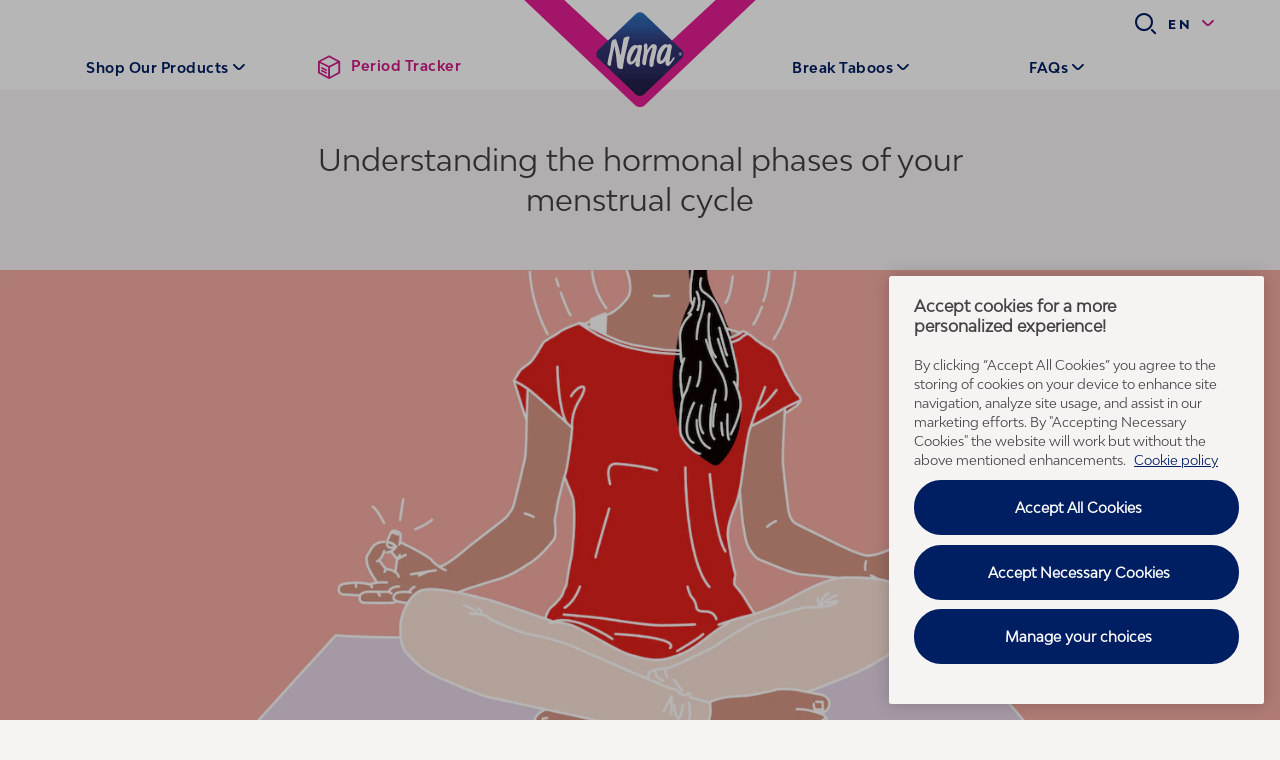

--- FILE ---
content_type: text/html; charset=utf-8
request_url: https://www.nana-me.com/en-jo/break-taboos/myths-and-facts/puberty/monthly-cycle-female-hormones/
body_size: 43467
content:


<!DOCTYPE html>
<html lang="en-jo">
<head>
    


    


    


    <meta charset="utf-8" />
    

    <script>
        dataLayer = [
            {
                "brandSite": "www.nana-me.com",
                "country": "JO",
                "language": "EN",
                "brand": "Nana",
                "userLoggedIn": "false",
                "environment": "live",
                "pageUID": "54338",
                "pageURI": "tcm:408-54338-64",
                "pageHierarchy": "060-070",
                "pageTitle": "Understanding the hormonal phases of your menstrual cycle",
                "pageType": ["SEO Article"],
                "contentType": ["Puberty"],
                "pageUrlSegment": "/en-jo/break-taboos/myths-and-facts/puberty/monthly-cycle-female-hormones/",
                "publishedOn": "6/6/2023 2:35:19 PM"
            }
        ];
    </script>



    <script src="https://ajax.googleapis.com/ajax/libs/jquery/3.5.1/jquery.min.js" defer integrity="sha384-ZvpUoO/+PpLXR1lu4jmpXWu80pZlYUAfxl5NsBMWOEPSjUn/6Z/hRTt8+pR6L4N2" crossorigin="anonymous"></script>
    <script>
        window.dataLayer = window.dataLayer || [];
        window.dataLayer.push({
            page_uid: '54338'
        })
    </script>
    <script>
 (function (w, d, s, l, i) {
     w[l] = w[l] || [];
     w[l].push({ 'gtm.start': new Date().getTime(), event: 'gtm.js' });
     var f = d.getElementsByTagName(s)[0], j = d.createElement(s), dl = l != 'dataLayer' ? '&l=' + l : '';
     j.async = true;
     j.src = 'https://www.googletagmanager.com/gtm.js?id=' + i + dl;
     f.parentNode.insertBefore(j, f);
 })(window, document, 'script', 'dataLayer', 'GTM-KKQLHRR');
</script>



                <title>Your Monthly Cycle and Hormonal Changes  | Nana Jordan</title>

	<meta name="keywords" content="hormonal changes, phases of your menstrual cycle" />
	<meta name="description" content="Female hormones encounter changes during menstrual monthly cycles as part of a healthy cycle. So what’s normal? Here’s our breakdown of what to expect." />
	<meta name="twitter:url" content="https://www.nana-me.com/en-jo/break-taboos/myths-and-facts/puberty/monthly-cycle-female-hormones/" />
	<meta name="twitter:title" content="Your Monthly Cycle and Hormonal Changes " />
	<meta name="twitter:card" content="summary" />
	<meta name="twitter:site" content="SeoTwitterSite" />
	<meta name="twitter:image" content="https://libresse-images.essity.com/images-c5/280/180280/original/3000x1200-article-2-hero-image-getting-to-grips-with-your-monthly-cycle-.jpg" />
	<meta name="og:url" content="https://www.nana-me.com/en-jo/break-taboos/myths-and-facts/puberty/monthly-cycle-female-hormones/" />
	<meta name="og:title" content="Your Monthly Cycle and Hormonal Changes " />
	<meta name="og:image" content="https://libresse-images.essity.com/images-c5/280/180280/original/3000x1200-article-2-hero-image-getting-to-grips-with-your-monthly-cycle-.jpg" />
	<meta name="og:type" content="article" />
	<meta name="article:publisher" content="SeoOpengraphArticlePublisher" />
	<meta name="robots" content="SeoMetaRobot" />    <meta http-equiv="x-ua-compatible" content="ie=edge" /><script type="text/javascript">window.NREUM||(NREUM={});NREUM.info = {"beacon":"bam.nr-data.net","errorBeacon":"bam.nr-data.net","licenseKey":"0daf5539a6","applicationID":"120391026","transactionName":"ZVJTZUJVWUoCBk1cWFwYfGdzG2dYBAB6WllGRV5dXFFFFjMEXlA=","queueTime":3,"applicationTime":1676,"agent":"","atts":""}</script><script type="text/javascript">(window.NREUM||(NREUM={})).init={ajax:{deny_list:["bam.nr-data.net"]},feature_flags:["soft_nav"]};(window.NREUM||(NREUM={})).loader_config={licenseKey:"0daf5539a6",applicationID:"120391026",browserID:"120391745"};;/*! For license information please see nr-loader-rum-1.308.0.min.js.LICENSE.txt */
(()=>{var e,t,r={163:(e,t,r)=>{"use strict";r.d(t,{j:()=>E});var n=r(384),i=r(1741);var a=r(2555);r(860).K7.genericEvents;const s="experimental.resources",o="register",c=e=>{if(!e||"string"!=typeof e)return!1;try{document.createDocumentFragment().querySelector(e)}catch{return!1}return!0};var d=r(2614),u=r(944),l=r(8122);const f="[data-nr-mask]",g=e=>(0,l.a)(e,(()=>{const e={feature_flags:[],experimental:{allow_registered_children:!1,resources:!1},mask_selector:"*",block_selector:"[data-nr-block]",mask_input_options:{color:!1,date:!1,"datetime-local":!1,email:!1,month:!1,number:!1,range:!1,search:!1,tel:!1,text:!1,time:!1,url:!1,week:!1,textarea:!1,select:!1,password:!0}};return{ajax:{deny_list:void 0,block_internal:!0,enabled:!0,autoStart:!0},api:{get allow_registered_children(){return e.feature_flags.includes(o)||e.experimental.allow_registered_children},set allow_registered_children(t){e.experimental.allow_registered_children=t},duplicate_registered_data:!1},browser_consent_mode:{enabled:!1},distributed_tracing:{enabled:void 0,exclude_newrelic_header:void 0,cors_use_newrelic_header:void 0,cors_use_tracecontext_headers:void 0,allowed_origins:void 0},get feature_flags(){return e.feature_flags},set feature_flags(t){e.feature_flags=t},generic_events:{enabled:!0,autoStart:!0},harvest:{interval:30},jserrors:{enabled:!0,autoStart:!0},logging:{enabled:!0,autoStart:!0},metrics:{enabled:!0,autoStart:!0},obfuscate:void 0,page_action:{enabled:!0},page_view_event:{enabled:!0,autoStart:!0},page_view_timing:{enabled:!0,autoStart:!0},performance:{capture_marks:!1,capture_measures:!1,capture_detail:!0,resources:{get enabled(){return e.feature_flags.includes(s)||e.experimental.resources},set enabled(t){e.experimental.resources=t},asset_types:[],first_party_domains:[],ignore_newrelic:!0}},privacy:{cookies_enabled:!0},proxy:{assets:void 0,beacon:void 0},session:{expiresMs:d.wk,inactiveMs:d.BB},session_replay:{autoStart:!0,enabled:!1,preload:!1,sampling_rate:10,error_sampling_rate:100,collect_fonts:!1,inline_images:!1,fix_stylesheets:!0,mask_all_inputs:!0,get mask_text_selector(){return e.mask_selector},set mask_text_selector(t){c(t)?e.mask_selector="".concat(t,",").concat(f):""===t||null===t?e.mask_selector=f:(0,u.R)(5,t)},get block_class(){return"nr-block"},get ignore_class(){return"nr-ignore"},get mask_text_class(){return"nr-mask"},get block_selector(){return e.block_selector},set block_selector(t){c(t)?e.block_selector+=",".concat(t):""!==t&&(0,u.R)(6,t)},get mask_input_options(){return e.mask_input_options},set mask_input_options(t){t&&"object"==typeof t?e.mask_input_options={...t,password:!0}:(0,u.R)(7,t)}},session_trace:{enabled:!0,autoStart:!0},soft_navigations:{enabled:!0,autoStart:!0},spa:{enabled:!0,autoStart:!0},ssl:void 0,user_actions:{enabled:!0,elementAttributes:["id","className","tagName","type"]}}})());var p=r(6154),m=r(9324);let h=0;const v={buildEnv:m.F3,distMethod:m.Xs,version:m.xv,originTime:p.WN},b={consented:!1},y={appMetadata:{},get consented(){return this.session?.state?.consent||b.consented},set consented(e){b.consented=e},customTransaction:void 0,denyList:void 0,disabled:!1,harvester:void 0,isolatedBacklog:!1,isRecording:!1,loaderType:void 0,maxBytes:3e4,obfuscator:void 0,onerror:void 0,ptid:void 0,releaseIds:{},session:void 0,timeKeeper:void 0,registeredEntities:[],jsAttributesMetadata:{bytes:0},get harvestCount(){return++h}},_=e=>{const t=(0,l.a)(e,y),r=Object.keys(v).reduce((e,t)=>(e[t]={value:v[t],writable:!1,configurable:!0,enumerable:!0},e),{});return Object.defineProperties(t,r)};var w=r(5701);const x=e=>{const t=e.startsWith("http");e+="/",r.p=t?e:"https://"+e};var R=r(7836),k=r(3241);const A={accountID:void 0,trustKey:void 0,agentID:void 0,licenseKey:void 0,applicationID:void 0,xpid:void 0},S=e=>(0,l.a)(e,A),T=new Set;function E(e,t={},r,s){let{init:o,info:c,loader_config:d,runtime:u={},exposed:l=!0}=t;if(!c){const e=(0,n.pV)();o=e.init,c=e.info,d=e.loader_config}e.init=g(o||{}),e.loader_config=S(d||{}),c.jsAttributes??={},p.bv&&(c.jsAttributes.isWorker=!0),e.info=(0,a.D)(c);const f=e.init,m=[c.beacon,c.errorBeacon];T.has(e.agentIdentifier)||(f.proxy.assets&&(x(f.proxy.assets),m.push(f.proxy.assets)),f.proxy.beacon&&m.push(f.proxy.beacon),e.beacons=[...m],function(e){const t=(0,n.pV)();Object.getOwnPropertyNames(i.W.prototype).forEach(r=>{const n=i.W.prototype[r];if("function"!=typeof n||"constructor"===n)return;let a=t[r];e[r]&&!1!==e.exposed&&"micro-agent"!==e.runtime?.loaderType&&(t[r]=(...t)=>{const n=e[r](...t);return a?a(...t):n})})}(e),(0,n.US)("activatedFeatures",w.B)),u.denyList=[...f.ajax.deny_list||[],...f.ajax.block_internal?m:[]],u.ptid=e.agentIdentifier,u.loaderType=r,e.runtime=_(u),T.has(e.agentIdentifier)||(e.ee=R.ee.get(e.agentIdentifier),e.exposed=l,(0,k.W)({agentIdentifier:e.agentIdentifier,drained:!!w.B?.[e.agentIdentifier],type:"lifecycle",name:"initialize",feature:void 0,data:e.config})),T.add(e.agentIdentifier)}},384:(e,t,r)=>{"use strict";r.d(t,{NT:()=>s,US:()=>u,Zm:()=>o,bQ:()=>d,dV:()=>c,pV:()=>l});var n=r(6154),i=r(1863),a=r(1910);const s={beacon:"bam.nr-data.net",errorBeacon:"bam.nr-data.net"};function o(){return n.gm.NREUM||(n.gm.NREUM={}),void 0===n.gm.newrelic&&(n.gm.newrelic=n.gm.NREUM),n.gm.NREUM}function c(){let e=o();return e.o||(e.o={ST:n.gm.setTimeout,SI:n.gm.setImmediate||n.gm.setInterval,CT:n.gm.clearTimeout,XHR:n.gm.XMLHttpRequest,REQ:n.gm.Request,EV:n.gm.Event,PR:n.gm.Promise,MO:n.gm.MutationObserver,FETCH:n.gm.fetch,WS:n.gm.WebSocket},(0,a.i)(...Object.values(e.o))),e}function d(e,t){let r=o();r.initializedAgents??={},t.initializedAt={ms:(0,i.t)(),date:new Date},r.initializedAgents[e]=t}function u(e,t){o()[e]=t}function l(){return function(){let e=o();const t=e.info||{};e.info={beacon:s.beacon,errorBeacon:s.errorBeacon,...t}}(),function(){let e=o();const t=e.init||{};e.init={...t}}(),c(),function(){let e=o();const t=e.loader_config||{};e.loader_config={...t}}(),o()}},782:(e,t,r)=>{"use strict";r.d(t,{T:()=>n});const n=r(860).K7.pageViewTiming},860:(e,t,r)=>{"use strict";r.d(t,{$J:()=>u,K7:()=>c,P3:()=>d,XX:()=>i,Yy:()=>o,df:()=>a,qY:()=>n,v4:()=>s});const n="events",i="jserrors",a="browser/blobs",s="rum",o="browser/logs",c={ajax:"ajax",genericEvents:"generic_events",jserrors:i,logging:"logging",metrics:"metrics",pageAction:"page_action",pageViewEvent:"page_view_event",pageViewTiming:"page_view_timing",sessionReplay:"session_replay",sessionTrace:"session_trace",softNav:"soft_navigations",spa:"spa"},d={[c.pageViewEvent]:1,[c.pageViewTiming]:2,[c.metrics]:3,[c.jserrors]:4,[c.spa]:5,[c.ajax]:6,[c.sessionTrace]:7,[c.softNav]:8,[c.sessionReplay]:9,[c.logging]:10,[c.genericEvents]:11},u={[c.pageViewEvent]:s,[c.pageViewTiming]:n,[c.ajax]:n,[c.spa]:n,[c.softNav]:n,[c.metrics]:i,[c.jserrors]:i,[c.sessionTrace]:a,[c.sessionReplay]:a,[c.logging]:o,[c.genericEvents]:"ins"}},944:(e,t,r)=>{"use strict";r.d(t,{R:()=>i});var n=r(3241);function i(e,t){"function"==typeof console.debug&&(console.debug("New Relic Warning: https://github.com/newrelic/newrelic-browser-agent/blob/main/docs/warning-codes.md#".concat(e),t),(0,n.W)({agentIdentifier:null,drained:null,type:"data",name:"warn",feature:"warn",data:{code:e,secondary:t}}))}},1687:(e,t,r)=>{"use strict";r.d(t,{Ak:()=>d,Ze:()=>f,x3:()=>u});var n=r(3241),i=r(7836),a=r(3606),s=r(860),o=r(2646);const c={};function d(e,t){const r={staged:!1,priority:s.P3[t]||0};l(e),c[e].get(t)||c[e].set(t,r)}function u(e,t){e&&c[e]&&(c[e].get(t)&&c[e].delete(t),p(e,t,!1),c[e].size&&g(e))}function l(e){if(!e)throw new Error("agentIdentifier required");c[e]||(c[e]=new Map)}function f(e="",t="feature",r=!1){if(l(e),!e||!c[e].get(t)||r)return p(e,t);c[e].get(t).staged=!0,g(e)}function g(e){const t=Array.from(c[e]);t.every(([e,t])=>t.staged)&&(t.sort((e,t)=>e[1].priority-t[1].priority),t.forEach(([t])=>{c[e].delete(t),p(e,t)}))}function p(e,t,r=!0){const s=e?i.ee.get(e):i.ee,c=a.i.handlers;if(!s.aborted&&s.backlog&&c){if((0,n.W)({agentIdentifier:e,type:"lifecycle",name:"drain",feature:t}),r){const e=s.backlog[t],r=c[t];if(r){for(let t=0;e&&t<e.length;++t)m(e[t],r);Object.entries(r).forEach(([e,t])=>{Object.values(t||{}).forEach(t=>{t[0]?.on&&t[0]?.context()instanceof o.y&&t[0].on(e,t[1])})})}}s.isolatedBacklog||delete c[t],s.backlog[t]=null,s.emit("drain-"+t,[])}}function m(e,t){var r=e[1];Object.values(t[r]||{}).forEach(t=>{var r=e[0];if(t[0]===r){var n=t[1],i=e[3],a=e[2];n.apply(i,a)}})}},1738:(e,t,r)=>{"use strict";r.d(t,{U:()=>g,Y:()=>f});var n=r(3241),i=r(9908),a=r(1863),s=r(944),o=r(5701),c=r(3969),d=r(8362),u=r(860),l=r(4261);function f(e,t,r,a){const f=a||r;!f||f[e]&&f[e]!==d.d.prototype[e]||(f[e]=function(){(0,i.p)(c.xV,["API/"+e+"/called"],void 0,u.K7.metrics,r.ee),(0,n.W)({agentIdentifier:r.agentIdentifier,drained:!!o.B?.[r.agentIdentifier],type:"data",name:"api",feature:l.Pl+e,data:{}});try{return t.apply(this,arguments)}catch(e){(0,s.R)(23,e)}})}function g(e,t,r,n,s){const o=e.info;null===r?delete o.jsAttributes[t]:o.jsAttributes[t]=r,(s||null===r)&&(0,i.p)(l.Pl+n,[(0,a.t)(),t,r],void 0,"session",e.ee)}},1741:(e,t,r)=>{"use strict";r.d(t,{W:()=>a});var n=r(944),i=r(4261);class a{#e(e,...t){if(this[e]!==a.prototype[e])return this[e](...t);(0,n.R)(35,e)}addPageAction(e,t){return this.#e(i.hG,e,t)}register(e){return this.#e(i.eY,e)}recordCustomEvent(e,t){return this.#e(i.fF,e,t)}setPageViewName(e,t){return this.#e(i.Fw,e,t)}setCustomAttribute(e,t,r){return this.#e(i.cD,e,t,r)}noticeError(e,t){return this.#e(i.o5,e,t)}setUserId(e,t=!1){return this.#e(i.Dl,e,t)}setApplicationVersion(e){return this.#e(i.nb,e)}setErrorHandler(e){return this.#e(i.bt,e)}addRelease(e,t){return this.#e(i.k6,e,t)}log(e,t){return this.#e(i.$9,e,t)}start(){return this.#e(i.d3)}finished(e){return this.#e(i.BL,e)}recordReplay(){return this.#e(i.CH)}pauseReplay(){return this.#e(i.Tb)}addToTrace(e){return this.#e(i.U2,e)}setCurrentRouteName(e){return this.#e(i.PA,e)}interaction(e){return this.#e(i.dT,e)}wrapLogger(e,t,r){return this.#e(i.Wb,e,t,r)}measure(e,t){return this.#e(i.V1,e,t)}consent(e){return this.#e(i.Pv,e)}}},1863:(e,t,r)=>{"use strict";function n(){return Math.floor(performance.now())}r.d(t,{t:()=>n})},1910:(e,t,r)=>{"use strict";r.d(t,{i:()=>a});var n=r(944);const i=new Map;function a(...e){return e.every(e=>{if(i.has(e))return i.get(e);const t="function"==typeof e?e.toString():"",r=t.includes("[native code]"),a=t.includes("nrWrapper");return r||a||(0,n.R)(64,e?.name||t),i.set(e,r),r})}},2555:(e,t,r)=>{"use strict";r.d(t,{D:()=>o,f:()=>s});var n=r(384),i=r(8122);const a={beacon:n.NT.beacon,errorBeacon:n.NT.errorBeacon,licenseKey:void 0,applicationID:void 0,sa:void 0,queueTime:void 0,applicationTime:void 0,ttGuid:void 0,user:void 0,account:void 0,product:void 0,extra:void 0,jsAttributes:{},userAttributes:void 0,atts:void 0,transactionName:void 0,tNamePlain:void 0};function s(e){try{return!!e.licenseKey&&!!e.errorBeacon&&!!e.applicationID}catch(e){return!1}}const o=e=>(0,i.a)(e,a)},2614:(e,t,r)=>{"use strict";r.d(t,{BB:()=>s,H3:()=>n,g:()=>d,iL:()=>c,tS:()=>o,uh:()=>i,wk:()=>a});const n="NRBA",i="SESSION",a=144e5,s=18e5,o={STARTED:"session-started",PAUSE:"session-pause",RESET:"session-reset",RESUME:"session-resume",UPDATE:"session-update"},c={SAME_TAB:"same-tab",CROSS_TAB:"cross-tab"},d={OFF:0,FULL:1,ERROR:2}},2646:(e,t,r)=>{"use strict";r.d(t,{y:()=>n});class n{constructor(e){this.contextId=e}}},2843:(e,t,r)=>{"use strict";r.d(t,{G:()=>a,u:()=>i});var n=r(3878);function i(e,t=!1,r,i){(0,n.DD)("visibilitychange",function(){if(t)return void("hidden"===document.visibilityState&&e());e(document.visibilityState)},r,i)}function a(e,t,r){(0,n.sp)("pagehide",e,t,r)}},3241:(e,t,r)=>{"use strict";r.d(t,{W:()=>a});var n=r(6154);const i="newrelic";function a(e={}){try{n.gm.dispatchEvent(new CustomEvent(i,{detail:e}))}catch(e){}}},3606:(e,t,r)=>{"use strict";r.d(t,{i:()=>a});var n=r(9908);a.on=s;var i=a.handlers={};function a(e,t,r,a){s(a||n.d,i,e,t,r)}function s(e,t,r,i,a){a||(a="feature"),e||(e=n.d);var s=t[a]=t[a]||{};(s[r]=s[r]||[]).push([e,i])}},3878:(e,t,r)=>{"use strict";function n(e,t){return{capture:e,passive:!1,signal:t}}function i(e,t,r=!1,i){window.addEventListener(e,t,n(r,i))}function a(e,t,r=!1,i){document.addEventListener(e,t,n(r,i))}r.d(t,{DD:()=>a,jT:()=>n,sp:()=>i})},3969:(e,t,r)=>{"use strict";r.d(t,{TZ:()=>n,XG:()=>o,rs:()=>i,xV:()=>s,z_:()=>a});const n=r(860).K7.metrics,i="sm",a="cm",s="storeSupportabilityMetrics",o="storeEventMetrics"},4234:(e,t,r)=>{"use strict";r.d(t,{W:()=>a});var n=r(7836),i=r(1687);class a{constructor(e,t){this.agentIdentifier=e,this.ee=n.ee.get(e),this.featureName=t,this.blocked=!1}deregisterDrain(){(0,i.x3)(this.agentIdentifier,this.featureName)}}},4261:(e,t,r)=>{"use strict";r.d(t,{$9:()=>d,BL:()=>o,CH:()=>g,Dl:()=>_,Fw:()=>y,PA:()=>h,Pl:()=>n,Pv:()=>k,Tb:()=>l,U2:()=>a,V1:()=>R,Wb:()=>x,bt:()=>b,cD:()=>v,d3:()=>w,dT:()=>c,eY:()=>p,fF:()=>f,hG:()=>i,k6:()=>s,nb:()=>m,o5:()=>u});const n="api-",i="addPageAction",a="addToTrace",s="addRelease",o="finished",c="interaction",d="log",u="noticeError",l="pauseReplay",f="recordCustomEvent",g="recordReplay",p="register",m="setApplicationVersion",h="setCurrentRouteName",v="setCustomAttribute",b="setErrorHandler",y="setPageViewName",_="setUserId",w="start",x="wrapLogger",R="measure",k="consent"},5289:(e,t,r)=>{"use strict";r.d(t,{GG:()=>s,Qr:()=>c,sB:()=>o});var n=r(3878),i=r(6389);function a(){return"undefined"==typeof document||"complete"===document.readyState}function s(e,t){if(a())return e();const r=(0,i.J)(e),s=setInterval(()=>{a()&&(clearInterval(s),r())},500);(0,n.sp)("load",r,t)}function o(e){if(a())return e();(0,n.DD)("DOMContentLoaded",e)}function c(e){if(a())return e();(0,n.sp)("popstate",e)}},5607:(e,t,r)=>{"use strict";r.d(t,{W:()=>n});const n=(0,r(9566).bz)()},5701:(e,t,r)=>{"use strict";r.d(t,{B:()=>a,t:()=>s});var n=r(3241);const i=new Set,a={};function s(e,t){const r=t.agentIdentifier;a[r]??={},e&&"object"==typeof e&&(i.has(r)||(t.ee.emit("rumresp",[e]),a[r]=e,i.add(r),(0,n.W)({agentIdentifier:r,loaded:!0,drained:!0,type:"lifecycle",name:"load",feature:void 0,data:e})))}},6154:(e,t,r)=>{"use strict";r.d(t,{OF:()=>c,RI:()=>i,WN:()=>u,bv:()=>a,eN:()=>l,gm:()=>s,mw:()=>o,sb:()=>d});var n=r(1863);const i="undefined"!=typeof window&&!!window.document,a="undefined"!=typeof WorkerGlobalScope&&("undefined"!=typeof self&&self instanceof WorkerGlobalScope&&self.navigator instanceof WorkerNavigator||"undefined"!=typeof globalThis&&globalThis instanceof WorkerGlobalScope&&globalThis.navigator instanceof WorkerNavigator),s=i?window:"undefined"!=typeof WorkerGlobalScope&&("undefined"!=typeof self&&self instanceof WorkerGlobalScope&&self||"undefined"!=typeof globalThis&&globalThis instanceof WorkerGlobalScope&&globalThis),o=Boolean("hidden"===s?.document?.visibilityState),c=/iPad|iPhone|iPod/.test(s.navigator?.userAgent),d=c&&"undefined"==typeof SharedWorker,u=((()=>{const e=s.navigator?.userAgent?.match(/Firefox[/\s](\d+\.\d+)/);Array.isArray(e)&&e.length>=2&&e[1]})(),Date.now()-(0,n.t)()),l=()=>"undefined"!=typeof PerformanceNavigationTiming&&s?.performance?.getEntriesByType("navigation")?.[0]?.responseStart},6389:(e,t,r)=>{"use strict";function n(e,t=500,r={}){const n=r?.leading||!1;let i;return(...r)=>{n&&void 0===i&&(e.apply(this,r),i=setTimeout(()=>{i=clearTimeout(i)},t)),n||(clearTimeout(i),i=setTimeout(()=>{e.apply(this,r)},t))}}function i(e){let t=!1;return(...r)=>{t||(t=!0,e.apply(this,r))}}r.d(t,{J:()=>i,s:()=>n})},6630:(e,t,r)=>{"use strict";r.d(t,{T:()=>n});const n=r(860).K7.pageViewEvent},7699:(e,t,r)=>{"use strict";r.d(t,{It:()=>a,KC:()=>o,No:()=>i,qh:()=>s});var n=r(860);const i=16e3,a=1e6,s="SESSION_ERROR",o={[n.K7.logging]:!0,[n.K7.genericEvents]:!1,[n.K7.jserrors]:!1,[n.K7.ajax]:!1}},7836:(e,t,r)=>{"use strict";r.d(t,{P:()=>o,ee:()=>c});var n=r(384),i=r(8990),a=r(2646),s=r(5607);const o="nr@context:".concat(s.W),c=function e(t,r){var n={},s={},u={},l=!1;try{l=16===r.length&&d.initializedAgents?.[r]?.runtime.isolatedBacklog}catch(e){}var f={on:p,addEventListener:p,removeEventListener:function(e,t){var r=n[e];if(!r)return;for(var i=0;i<r.length;i++)r[i]===t&&r.splice(i,1)},emit:function(e,r,n,i,a){!1!==a&&(a=!0);if(c.aborted&&!i)return;t&&a&&t.emit(e,r,n);var o=g(n);m(e).forEach(e=>{e.apply(o,r)});var d=v()[s[e]];d&&d.push([f,e,r,o]);return o},get:h,listeners:m,context:g,buffer:function(e,t){const r=v();if(t=t||"feature",f.aborted)return;Object.entries(e||{}).forEach(([e,n])=>{s[n]=t,t in r||(r[t]=[])})},abort:function(){f._aborted=!0,Object.keys(f.backlog).forEach(e=>{delete f.backlog[e]})},isBuffering:function(e){return!!v()[s[e]]},debugId:r,backlog:l?{}:t&&"object"==typeof t.backlog?t.backlog:{},isolatedBacklog:l};return Object.defineProperty(f,"aborted",{get:()=>{let e=f._aborted||!1;return e||(t&&(e=t.aborted),e)}}),f;function g(e){return e&&e instanceof a.y?e:e?(0,i.I)(e,o,()=>new a.y(o)):new a.y(o)}function p(e,t){n[e]=m(e).concat(t)}function m(e){return n[e]||[]}function h(t){return u[t]=u[t]||e(f,t)}function v(){return f.backlog}}(void 0,"globalEE"),d=(0,n.Zm)();d.ee||(d.ee=c)},8122:(e,t,r)=>{"use strict";r.d(t,{a:()=>i});var n=r(944);function i(e,t){try{if(!e||"object"!=typeof e)return(0,n.R)(3);if(!t||"object"!=typeof t)return(0,n.R)(4);const r=Object.create(Object.getPrototypeOf(t),Object.getOwnPropertyDescriptors(t)),a=0===Object.keys(r).length?e:r;for(let s in a)if(void 0!==e[s])try{if(null===e[s]){r[s]=null;continue}Array.isArray(e[s])&&Array.isArray(t[s])?r[s]=Array.from(new Set([...e[s],...t[s]])):"object"==typeof e[s]&&"object"==typeof t[s]?r[s]=i(e[s],t[s]):r[s]=e[s]}catch(e){r[s]||(0,n.R)(1,e)}return r}catch(e){(0,n.R)(2,e)}}},8362:(e,t,r)=>{"use strict";r.d(t,{d:()=>a});var n=r(9566),i=r(1741);class a extends i.W{agentIdentifier=(0,n.LA)(16)}},8374:(e,t,r)=>{r.nc=(()=>{try{return document?.currentScript?.nonce}catch(e){}return""})()},8990:(e,t,r)=>{"use strict";r.d(t,{I:()=>i});var n=Object.prototype.hasOwnProperty;function i(e,t,r){if(n.call(e,t))return e[t];var i=r();if(Object.defineProperty&&Object.keys)try{return Object.defineProperty(e,t,{value:i,writable:!0,enumerable:!1}),i}catch(e){}return e[t]=i,i}},9324:(e,t,r)=>{"use strict";r.d(t,{F3:()=>i,Xs:()=>a,xv:()=>n});const n="1.308.0",i="PROD",a="CDN"},9566:(e,t,r)=>{"use strict";r.d(t,{LA:()=>o,bz:()=>s});var n=r(6154);const i="xxxxxxxx-xxxx-4xxx-yxxx-xxxxxxxxxxxx";function a(e,t){return e?15&e[t]:16*Math.random()|0}function s(){const e=n.gm?.crypto||n.gm?.msCrypto;let t,r=0;return e&&e.getRandomValues&&(t=e.getRandomValues(new Uint8Array(30))),i.split("").map(e=>"x"===e?a(t,r++).toString(16):"y"===e?(3&a()|8).toString(16):e).join("")}function o(e){const t=n.gm?.crypto||n.gm?.msCrypto;let r,i=0;t&&t.getRandomValues&&(r=t.getRandomValues(new Uint8Array(e)));const s=[];for(var o=0;o<e;o++)s.push(a(r,i++).toString(16));return s.join("")}},9908:(e,t,r)=>{"use strict";r.d(t,{d:()=>n,p:()=>i});var n=r(7836).ee.get("handle");function i(e,t,r,i,a){a?(a.buffer([e],i),a.emit(e,t,r)):(n.buffer([e],i),n.emit(e,t,r))}}},n={};function i(e){var t=n[e];if(void 0!==t)return t.exports;var a=n[e]={exports:{}};return r[e](a,a.exports,i),a.exports}i.m=r,i.d=(e,t)=>{for(var r in t)i.o(t,r)&&!i.o(e,r)&&Object.defineProperty(e,r,{enumerable:!0,get:t[r]})},i.f={},i.e=e=>Promise.all(Object.keys(i.f).reduce((t,r)=>(i.f[r](e,t),t),[])),i.u=e=>"nr-rum-1.308.0.min.js",i.o=(e,t)=>Object.prototype.hasOwnProperty.call(e,t),e={},t="NRBA-1.308.0.PROD:",i.l=(r,n,a,s)=>{if(e[r])e[r].push(n);else{var o,c;if(void 0!==a)for(var d=document.getElementsByTagName("script"),u=0;u<d.length;u++){var l=d[u];if(l.getAttribute("src")==r||l.getAttribute("data-webpack")==t+a){o=l;break}}if(!o){c=!0;var f={296:"sha512-+MIMDsOcckGXa1EdWHqFNv7P+JUkd5kQwCBr3KE6uCvnsBNUrdSt4a/3/L4j4TxtnaMNjHpza2/erNQbpacJQA=="};(o=document.createElement("script")).charset="utf-8",i.nc&&o.setAttribute("nonce",i.nc),o.setAttribute("data-webpack",t+a),o.src=r,0!==o.src.indexOf(window.location.origin+"/")&&(o.crossOrigin="anonymous"),f[s]&&(o.integrity=f[s])}e[r]=[n];var g=(t,n)=>{o.onerror=o.onload=null,clearTimeout(p);var i=e[r];if(delete e[r],o.parentNode&&o.parentNode.removeChild(o),i&&i.forEach(e=>e(n)),t)return t(n)},p=setTimeout(g.bind(null,void 0,{type:"timeout",target:o}),12e4);o.onerror=g.bind(null,o.onerror),o.onload=g.bind(null,o.onload),c&&document.head.appendChild(o)}},i.r=e=>{"undefined"!=typeof Symbol&&Symbol.toStringTag&&Object.defineProperty(e,Symbol.toStringTag,{value:"Module"}),Object.defineProperty(e,"__esModule",{value:!0})},i.p="https://js-agent.newrelic.com/",(()=>{var e={374:0,840:0};i.f.j=(t,r)=>{var n=i.o(e,t)?e[t]:void 0;if(0!==n)if(n)r.push(n[2]);else{var a=new Promise((r,i)=>n=e[t]=[r,i]);r.push(n[2]=a);var s=i.p+i.u(t),o=new Error;i.l(s,r=>{if(i.o(e,t)&&(0!==(n=e[t])&&(e[t]=void 0),n)){var a=r&&("load"===r.type?"missing":r.type),s=r&&r.target&&r.target.src;o.message="Loading chunk "+t+" failed: ("+a+": "+s+")",o.name="ChunkLoadError",o.type=a,o.request=s,n[1](o)}},"chunk-"+t,t)}};var t=(t,r)=>{var n,a,[s,o,c]=r,d=0;if(s.some(t=>0!==e[t])){for(n in o)i.o(o,n)&&(i.m[n]=o[n]);if(c)c(i)}for(t&&t(r);d<s.length;d++)a=s[d],i.o(e,a)&&e[a]&&e[a][0](),e[a]=0},r=self["webpackChunk:NRBA-1.308.0.PROD"]=self["webpackChunk:NRBA-1.308.0.PROD"]||[];r.forEach(t.bind(null,0)),r.push=t.bind(null,r.push.bind(r))})(),(()=>{"use strict";i(8374);var e=i(8362),t=i(860);const r=Object.values(t.K7);var n=i(163);var a=i(9908),s=i(1863),o=i(4261),c=i(1738);var d=i(1687),u=i(4234),l=i(5289),f=i(6154),g=i(944),p=i(384);const m=e=>f.RI&&!0===e?.privacy.cookies_enabled;function h(e){return!!(0,p.dV)().o.MO&&m(e)&&!0===e?.session_trace.enabled}var v=i(6389),b=i(7699);class y extends u.W{constructor(e,t){super(e.agentIdentifier,t),this.agentRef=e,this.abortHandler=void 0,this.featAggregate=void 0,this.loadedSuccessfully=void 0,this.onAggregateImported=new Promise(e=>{this.loadedSuccessfully=e}),this.deferred=Promise.resolve(),!1===e.init[this.featureName].autoStart?this.deferred=new Promise((t,r)=>{this.ee.on("manual-start-all",(0,v.J)(()=>{(0,d.Ak)(e.agentIdentifier,this.featureName),t()}))}):(0,d.Ak)(e.agentIdentifier,t)}importAggregator(e,t,r={}){if(this.featAggregate)return;const n=async()=>{let n;await this.deferred;try{if(m(e.init)){const{setupAgentSession:t}=await i.e(296).then(i.bind(i,3305));n=t(e)}}catch(e){(0,g.R)(20,e),this.ee.emit("internal-error",[e]),(0,a.p)(b.qh,[e],void 0,this.featureName,this.ee)}try{if(!this.#t(this.featureName,n,e.init))return(0,d.Ze)(this.agentIdentifier,this.featureName),void this.loadedSuccessfully(!1);const{Aggregate:i}=await t();this.featAggregate=new i(e,r),e.runtime.harvester.initializedAggregates.push(this.featAggregate),this.loadedSuccessfully(!0)}catch(e){(0,g.R)(34,e),this.abortHandler?.(),(0,d.Ze)(this.agentIdentifier,this.featureName,!0),this.loadedSuccessfully(!1),this.ee&&this.ee.abort()}};f.RI?(0,l.GG)(()=>n(),!0):n()}#t(e,r,n){if(this.blocked)return!1;switch(e){case t.K7.sessionReplay:return h(n)&&!!r;case t.K7.sessionTrace:return!!r;default:return!0}}}var _=i(6630),w=i(2614),x=i(3241);class R extends y{static featureName=_.T;constructor(e){var t;super(e,_.T),this.setupInspectionEvents(e.agentIdentifier),t=e,(0,c.Y)(o.Fw,function(e,r){"string"==typeof e&&("/"!==e.charAt(0)&&(e="/"+e),t.runtime.customTransaction=(r||"http://custom.transaction")+e,(0,a.p)(o.Pl+o.Fw,[(0,s.t)()],void 0,void 0,t.ee))},t),this.importAggregator(e,()=>i.e(296).then(i.bind(i,3943)))}setupInspectionEvents(e){const t=(t,r)=>{t&&(0,x.W)({agentIdentifier:e,timeStamp:t.timeStamp,loaded:"complete"===t.target.readyState,type:"window",name:r,data:t.target.location+""})};(0,l.sB)(e=>{t(e,"DOMContentLoaded")}),(0,l.GG)(e=>{t(e,"load")}),(0,l.Qr)(e=>{t(e,"navigate")}),this.ee.on(w.tS.UPDATE,(t,r)=>{(0,x.W)({agentIdentifier:e,type:"lifecycle",name:"session",data:r})})}}class k extends e.d{constructor(e){var t;(super(),f.gm)?(this.features={},(0,p.bQ)(this.agentIdentifier,this),this.desiredFeatures=new Set(e.features||[]),this.desiredFeatures.add(R),(0,n.j)(this,e,e.loaderType||"agent"),t=this,(0,c.Y)(o.cD,function(e,r,n=!1){if("string"==typeof e){if(["string","number","boolean"].includes(typeof r)||null===r)return(0,c.U)(t,e,r,o.cD,n);(0,g.R)(40,typeof r)}else(0,g.R)(39,typeof e)},t),function(e){(0,c.Y)(o.Dl,function(t,r=!1){if("string"!=typeof t&&null!==t)return void(0,g.R)(41,typeof t);const n=e.info.jsAttributes["enduser.id"];r&&null!=n&&n!==t?(0,a.p)(o.Pl+"setUserIdAndResetSession",[t],void 0,"session",e.ee):(0,c.U)(e,"enduser.id",t,o.Dl,!0)},e)}(this),function(e){(0,c.Y)(o.nb,function(t){if("string"==typeof t||null===t)return(0,c.U)(e,"application.version",t,o.nb,!1);(0,g.R)(42,typeof t)},e)}(this),function(e){(0,c.Y)(o.d3,function(){e.ee.emit("manual-start-all")},e)}(this),function(e){(0,c.Y)(o.Pv,function(t=!0){if("boolean"==typeof t){if((0,a.p)(o.Pl+o.Pv,[t],void 0,"session",e.ee),e.runtime.consented=t,t){const t=e.features.page_view_event;t.onAggregateImported.then(e=>{const r=t.featAggregate;e&&!r.sentRum&&r.sendRum()})}}else(0,g.R)(65,typeof t)},e)}(this),this.run()):(0,g.R)(21)}get config(){return{info:this.info,init:this.init,loader_config:this.loader_config,runtime:this.runtime}}get api(){return this}run(){try{const e=function(e){const t={};return r.forEach(r=>{t[r]=!!e[r]?.enabled}),t}(this.init),n=[...this.desiredFeatures];n.sort((e,r)=>t.P3[e.featureName]-t.P3[r.featureName]),n.forEach(r=>{if(!e[r.featureName]&&r.featureName!==t.K7.pageViewEvent)return;if(r.featureName===t.K7.spa)return void(0,g.R)(67);const n=function(e){switch(e){case t.K7.ajax:return[t.K7.jserrors];case t.K7.sessionTrace:return[t.K7.ajax,t.K7.pageViewEvent];case t.K7.sessionReplay:return[t.K7.sessionTrace];case t.K7.pageViewTiming:return[t.K7.pageViewEvent];default:return[]}}(r.featureName).filter(e=>!(e in this.features));n.length>0&&(0,g.R)(36,{targetFeature:r.featureName,missingDependencies:n}),this.features[r.featureName]=new r(this)})}catch(e){(0,g.R)(22,e);for(const e in this.features)this.features[e].abortHandler?.();const t=(0,p.Zm)();delete t.initializedAgents[this.agentIdentifier]?.features,delete this.sharedAggregator;return t.ee.get(this.agentIdentifier).abort(),!1}}}var A=i(2843),S=i(782);class T extends y{static featureName=S.T;constructor(e){super(e,S.T),f.RI&&((0,A.u)(()=>(0,a.p)("docHidden",[(0,s.t)()],void 0,S.T,this.ee),!0),(0,A.G)(()=>(0,a.p)("winPagehide",[(0,s.t)()],void 0,S.T,this.ee)),this.importAggregator(e,()=>i.e(296).then(i.bind(i,2117))))}}var E=i(3969);class I extends y{static featureName=E.TZ;constructor(e){super(e,E.TZ),f.RI&&document.addEventListener("securitypolicyviolation",e=>{(0,a.p)(E.xV,["Generic/CSPViolation/Detected"],void 0,this.featureName,this.ee)}),this.importAggregator(e,()=>i.e(296).then(i.bind(i,9623)))}}new k({features:[R,T,I],loaderType:"lite"})})()})();</script>
    <meta name="viewport" content="width=device-width, initial-scale=1" />
    <meta name="application-name" content="Nana Jordan" />
    <meta name="msapplication-TileColor" content="#FFFFFF" />
    <meta name="msapplication-TileImage" content="https://assets.www.essity.com/libresse/1.148.0-release.2/img/favicons/mstile-144x144.png" />
    <meta name="msapplication-square70x70logo" content="https://assets.www.essity.com/libresse/1.148.0-release.2/img/favicons/mstile-70x70.png" />
    <meta name="msapplication-square150x150logo" content="https://assets.www.essity.com/libresse/1.148.0-release.2/img/favicons/mstile-150x150.png" />
    <meta name="msapplication-square310x310logo" content="https://assets.www.essity.com/libresse/1.148.0-release.2/img/favicons/mstile-310x310.png" />
    
	<meta http-equiv="Content-Security-Policy" content="img-src &#39;self&#39; blob: data: libresse-images.essity.com masdpstatic.azureedge.net productmediafeminine.azureedge.net stats.g.doubleclick.net *.bazaarvoice.com *.powerreviews.com *.facebook.com adservice.google.com http://assets.clic2buy.com www.google-analytics.com http://res.cloudinary.com *.www.essity.com https:;" />
	<meta http-equiv="Content-Security-Policy" content="media-src &#39;self&#39; blob: data: mediafeminineprod.streaming.mediaservices.windows.net https:;" />
	<meta http-equiv="Content-Security-Policy" content="style-src &#39;self&#39; &#39;unsafe-inline&#39; masdpstatic.azureedge.net *.bazaarvoice.com *.powerreviews.com www.google-analytics.com *.googleapis.com www.googletagmanager.com  http://assets.clic2buy.com *.www.essity.com https:;" />
	<meta http-equiv="Content-Security-Policy" content="form-action &#39;self&#39; *.facebook.com *.newrelic.com js-agent.newrelic.com https:;" />
	<meta http-equiv="Content-Security-Policy" content="script-src &#39;self&#39; blob: &#39;unsafe-inline&#39; &#39;unsafe-eval&#39; masdpstatic.azureedge.net www.google-analytics.com *.googleapis.com www.googletagmanager.com *.bazaarvoice.com *.newrelic.com js-agent.newrelic.com *.facebook.net bam.nr-data.net http://assets.clic2buy.com http://widget.clic2buy.com http://assets.clic2drive.com http://widget.clic2drive.com  *.powerreviews.com ssl.p.jwpcdn.com *.www.essity.com https:;" />
    <link rel="canonical" href="https://www.nana-me.com/en-jo/break-taboos/myths-and-facts/puberty/monthly-cycle-female-hormones/"/>
    <link rel="alternate" hreflang="en-jo" href="https://www.nana-me.com/en-jo/break-taboos/myths-and-facts/puberty/monthly-cycle-female-hormones/" />
<link rel="alternate" hreflang="en-GB" href="https://www.bodyform.co.uk/break-taboos/discover/puberty/menstrual-cycle-calendar/" />
<link rel="alternate" hreflang="en-ZA" href="https://www.libresse.co.za/break-taboos/myths-and-facts/puberty/monthly-cycle-female-hormones/" />
<link rel="alternate" hreflang="hu-HU" href="https://www.libresse.hu/tabuk-ledontese/tenyek-tevhitek/serdulokor/havi-ciklus-noi-hormonok/" />
<link rel="alternate" hreflang="nl-NL" href="https://www.libresse.nl/taboes-doorbreken/feiten-en-fabels/puberteit/eerste-menstruatie/" />
<link rel="alternate" hreflang="fr-FR" href="https://www.nana.fr/brisez-les-tabous/decouvrir/puberte/hormones-du-cycle-menstruel/" />
<link rel="alternate" hreflang="en-AE" href="https://www.nana-me.com/en-ae/break-taboos/myths-and-facts/puberty/monthly-cycle-female-hormones/" />
<link rel="alternate" hreflang="en-KW" href="https://www.nana-me.com/en-kw/break-taboos/myths-and-facts/puberty/monthly-cycle-female-hormones/" />
<link rel="alternate" hreflang="en-LB" href="https://www.nana-me.com/en-lb/break-taboos/myths-and-facts/puberty/monthly-cycle-female-hormones/" />
<link rel="alternate" hreflang="it-IT" href="https://www.nuvenia.it/rompiamo-tabu/miti-e-realta/puberta/ormoni-ciclo-mestruale/" />
<link rel="alternate" hreflang="es-CR" href="https://www.saba-centroamerica.com/cr/rompiendo-mitos/mito-verdad/pubertad/ciclo-mensual-hormonas-femeninas/" />
<link rel="alternate" hreflang="es-GT" href="https://www.saba-centroamerica.com/gt/rompiendo-mitos/mito-verdad/pubertad/ciclo-mensual-hormonas-femeninas/" />
<link rel="alternate" hreflang="es-HN" href="https://www.saba-centroamerica.com/hn/rompiendo-mitos/mito-verdad/pubertad/ciclo-mensual-hormonas-femeninas/" />
<link rel="alternate" hreflang="es-NI" href="https://www.saba-centroamerica.com/ni/rompiendo-mitos/mito-verdad/pubertad/ciclo-mensual-hormonas-femeninas/" />
<link rel="alternate" hreflang="es-PA" href="https://www.saba-centroamerica.com/pa/rompiendo-mitos/mito-verdad/pubertad/ciclo-mensual-hormonas-femeninas/" />
<link rel="alternate" hreflang="es-SV" href="https://www.saba-centroamerica.com/sv/rompiendo-mitos/mito-verdad/pubertad/ciclo-mensual-hormonas-femeninas/" />
<link rel="alternate" hreflang="ar-AE" href="https://www.nana-me.com/ar-ae/break-taboos/myths-and-facts/puberty/monthly-cycle-female-hormones/" />
<link rel="alternate" hreflang="ar-JO" href="https://www.nana-me.com/ar-jo/break-taboos/myths-and-facts/puberty/monthly-cycle-female-hormones/" />
<link rel="alternate" hreflang="ar-KW" href="https://www.nana-me.com/ar-kw/break-taboos/myths-and-facts/puberty/monthly-cycle-female-hormones/" />
<link rel="alternate" hreflang="ar-LB" href="https://www.nana-me.com/ar-lb/break-taboos/myths-and-facts/puberty/monthly-cycle-female-hormones/" />
    <link rel="apple-touch-icon-precomposed" sizes="57x57" href="https://assets.www.essity.com/libresse/1.148.0-release.2/img/favicons/apple-touch-icon-57x57.png" />
    <link rel="apple-touch-icon-precomposed" sizes="114x114" href="https://assets.www.essity.com/libresse/1.148.0-release.2/img/favicons/apple-touch-icon-114x114.png" />
    <link rel="apple-touch-icon-precomposed" sizes="72x72" href="https://assets.www.essity.com/libresse/1.148.0-release.2/img/favicons/apple-touch-icon-72x72.png" />
    <link rel="apple-touch-icon-precomposed" sizes="144x144" href="https://assets.www.essity.com/libresse/1.148.0-release.2/img/favicons/apple-touch-icon-144x144.png" />
    <link rel="apple-touch-icon-precomposed" sizes="60x60" href="https://assets.www.essity.com/libresse/1.148.0-release.2/img/favicons/apple-touch-icon-60x60.png" />
    <link rel="apple-touch-icon-precomposed" sizes="120x120" href="https://assets.www.essity.com/libresse/1.148.0-release.2/img/favicons/apple-touch-icon-120x120.png" />
    <link rel="apple-touch-icon-precomposed" sizes="76x76" href="https://assets.www.essity.com/libresse/1.148.0-release.2/img/favicons/apple-touch-icon-76x76.png" />
    <link rel="apple-touch-icon-precomposed" sizes="152x152" href="https://assets.www.essity.com/libresse/1.148.0-release.2/img/favicons/apple-touch-icon-152x152.png" />
    <link rel="icon" type="image/png" href="https://assets.www.essity.com/libresse/1.148.0-release.2/img/favicons/favicon-196x196.png" sizes="196x196" />
    <link rel="icon" type="image/png" href="https://assets.www.essity.com/libresse/1.148.0-release.2/img/favicons/favicon-96x96.png" sizes="96x96" />
    <link rel="icon" type="image/png" href="https://assets.www.essity.com/libresse/1.148.0-release.2/img/favicons/favicon-32x32.png" sizes="32x32" />
    <link rel="icon" type="image/png" href="https://assets.www.essity.com/libresse/1.148.0-release.2/img/favicons/favicon-16x16.png" sizes="16x16" />
    <link rel="icon" type="image/png" href="https://assets.www.essity.com/libresse/1.148.0-release.2/img/favicons/favicon-128x128.png" sizes="128x128" />

    <link rel="preconnect" href="https://js-agent.newrelic.com">
    <link rel="preconnect" href="https://libresse-images.essity.com">
    <link rel="dns-prefetch" href="https://js-agent.newrelic.com">
    <link rel="dns-prefetch" href="https://libresse-images.essity.com">

    

    
    <style>
        /* ==========================================================================
	Base Colors
========================================================================== */
/* Brand colors */
/* Secondary colors */
/* Neutral colors */
/* System colors */
/* Digital UI colors */
/* Gradients*/
/* Background colors */
/* Period tracker */
/* Input validation colors */
/* Social media colors */
/* ==========================================================================
	Table variables overwriting from bootstrap
========================================================================== */
/* ==========================================================================
	Base Sizes
========================================================================== */
/* Spacings */
/* Navigation */
/* Logo */
/* ==========================================================================
	Z-index
========================================================================== */
/* ==========================================================================
	Base Typography
========================================================================== */
/* ==========================================================================
	Media queries breakpoints, copied from bootstrap
========================================================================== */
/* ==========================================================================
	Container width with respect to screen size
========================================================================== */
/* =================================================================
	Mediaquery Enum
==================================================================== */
/* =================================================================
	Spacing for offset containers
==================================================================== */
/* ==========================================================================
	Button mixins / shared button styles
========================================================================== */
/* ==========================================================================
	Spacing mixins
========================================================================== */
/* ==========================================================================
	Typography mixins
========================================================================== */
/* Start Typography */
/* Footer&NavTypography */
/* End Footer Typography */
/* End Typography */
.page-header {
  position: relative;
  margin-top: 40px;
  margin-bottom: 40px;
  padding: 0;
  border: none;
  text-align: center;
  color: #413D3D;
}
.page-header__title {
  font-size: 30px;
  line-height: 40px;
  margin: 0 auto 0;
  max-width: 750px;
  padding: 0 15px;
}
.page-header__link {
  margin-top: 10px;
}
.page-header__subtitle {
  margin-top: 20px;
}
.page-header__subtitle {
  font-family: "BwModelicaLGC-Bold", "BwModelicaLGC-Bold-Fallback", sans-serif;
}
.rtl .page-header__subtitle {
  font-family: "NotoSansArabic-Bold", "NotoSansArabic-Bold-Fallback", sans-serif;
  letter-spacing: normal;
}
.page-header__subtitle {
  font-size: 16px;
  line-height: 24px;
  letter-spacing: 0;
}
.page-header__subtitle p {
  font-family: "BwModelicaLGC-Bold", "BwModelicaLGC-Bold-Fallback", sans-serif;
}
.rtl .page-header__subtitle p {
  font-family: "NotoSansArabic-Bold", "NotoSansArabic-Bold-Fallback", sans-serif;
  letter-spacing: normal;
}
.page-header__subtitle p {
  font-size: 16px;
  line-height: 24px;
  letter-spacing: 0;
}
.page-header hr {
  border-top: 4px solid #e32894;
  border-bottom: 0;
  margin-top: 0;
  margin-bottom: 10px;
  width: 35px;
}

.page-header.page-header--product {
  padding: 0;
  margin: 0;
}
.page-header.page-header--product .page-header__image {
  margin: 0 auto;
}
.page-header.page-header--product .page-header__content {
  padding: 40px 15px;
  color: #413D3D;
  z-index: 1;
}
.page-header.page-header--product .page-header__content .arrow-link {
  color: #413D3D;
}

@media (min-width: 768px) {
  .page-header {
    margin-top: 50px;
    margin-bottom: 50px;
  }
  .page-header__subtitle {
    margin-top: 0;
  }
  .page-header.page-header--product:not(.page-header--product-background) .page-header__content {
    padding-top: 30px;
  }
  .page-header.page-header--product-background .page-header__content {
    position: absolute;
    width: 75%;
    left: 50%;
    transform: translateX(-50%);
    top: 30px;
    padding: 0;
  }
  .page-header.page-header--product-background .page-header__content.page-header__content--white {
    color: #FFFFFF;
  }
  .page-header.page-header--product-background .page-header__content.page-header__content--white .arrow-link {
    color: #FFFFFF;
  }
}
@media (min-width: 992px) {
  .page-header__title {
    padding: 0;
  }
  .page-header__link {
    margin-top: 30px;
  }
  .page-header__subtitle {
    margin-top: 30px;
  }
  .page-header.page-header--product:not(.page-header--product-background) .page-header__content {
    padding-top: 50px;
  }
  .page-header.page-header--product-background .page-header__content {
    top: 50px;
  }
}
.media-hero {
  position: relative;
  margin-left: auto;
  margin-right: auto;
  text-align: center;
  color: #D11A88;
  background: #FFFFFF;
}
.media-hero .media-hero__video {
  position: relative;
  width: 100%;
}
.media-hero .media-hero__video:hover .video-play-trigger i {
  color: #D11A88;
}
.media-hero .media-hero__video .video-play-trigger {
  color: #001E62;
  display: inline-block;
  position: absolute;
  top: 50%;
  left: 50%;
  transform: translate(-50%, -50%);
  background: #FFFFFF;
  border-radius: 40px;
  border: none;
  cursor: pointer;
  z-index: 1;
  width: 60px;
  height: 60px;
}
.media-hero .media-hero__video .video-play-trigger i {
  position: absolute;
  top: 50%;
  left: 56%;
  transform: translate(-56%, -50%);
  font-size: 27px;
}
.media-hero .media-hero__video .video-play-trigger:before, .media-hero .media-hero__video .video-play-trigger:after {
  content: "";
  display: block;
  position: absolute;
  top: 0;
  right: 0;
  bottom: 0;
  left: 0;
  border-radius: 40px;
  box-shadow: inset 0 0 5px 3px rgb(255, 255, 255);
}
.media-hero .media-hero__video .video-play-trigger:before {
  animation: ripple 4.2s linear infinite;
}
.media-hero .media-hero__video .video-play-trigger:after {
  animation: ripple 4.2s linear 2.1s infinite;
}
.media-hero .media-hero__video--inline {
  position: relative;
}
.media-hero .iframe-wrapper {
  z-index: 0;
}
.media-hero .iframe-wrapper:before {
  padding-top: 50%;
}
.media-hero .media-hero__picture,
.media-hero .video__poster,
.media-hero .js-play-video-modal {
  position: relative;
  padding-bottom: 58%;
  background-color: #D7D3D3;
}
@media (min-width: 768px) {
  .media-hero .media-hero__picture,
  .media-hero .video__poster,
  .media-hero .js-play-video-modal {
    padding-bottom: 40%;
  }
}
.media-hero .media-hero__picture img,
.media-hero .video__poster img,
.media-hero .js-play-video-modal img {
  position: absolute;
  top: 0;
  left: 0;
  -o-object-fit: cover;
     object-fit: cover;
  width: 100%;
  height: 100%;
}

@media (min-width: 768px) {
  .media-hero .iframe-wrapper:before {
    padding-top: 40%;
  }
}
.h1 {
  margin-top: 0;
  font-size: em(36px);
  line-height: line-height(36, 46);
}
/* ==========================================================================
	Base Colors
========================================================================== */
/* Brand colors */
/* Secondary colors */
/* Neutral colors */
/* System colors */
/* Digital UI colors */
/* Gradients*/
/* Background colors */
/* Period tracker */
/* Input validation colors */
/* Social media colors */
/* ==========================================================================
	Table variables overwriting from bootstrap
========================================================================== */
/* ==========================================================================
	Base Sizes
========================================================================== */
/* Spacings */
/* Navigation */
/* Logo */
/* ==========================================================================
	Z-index
========================================================================== */
/* ==========================================================================
	Base Typography
========================================================================== */
/* ==========================================================================
	Media queries breakpoints, copied from bootstrap
========================================================================== */
/* ==========================================================================
	Container width with respect to screen size
========================================================================== */
/* =================================================================
	Mediaquery Enum
==================================================================== */
/* =================================================================
	Spacing for offset containers
==================================================================== */
/* ==========================================================================
	Button mixins / shared button styles
========================================================================== */
/* ==========================================================================
	Spacing mixins
========================================================================== */
/* ==========================================================================
	Typography mixins
========================================================================== */
/* Start Typography */
/* Footer&NavTypography */
/* End Footer Typography */
/* End Typography */
.article {
  position: relative;
  background: #FFFFFF;
  padding-top: 40px;
  padding-bottom: 70px;
}
.article > :first-child:not(.article__aside) {
  margin-top: 0;
  padding-top: 0;
}
.article > :last-child {
  margin-bottom: 0;
  padding-bottom: 0;
}

.article__aside {
  margin-top: 0;
  margin-bottom: 30px;
  padding: 0 15px;
}

.article__share-icons a {
  padding: 0;
  margin: 0 20px 0 0;
}
.article__share-icons a:last-child {
  margin: 0;
}
.rtl .article__share-icons a {
  margin: 0 0 0 20px;
}

.article__title {
  margin-top: 30px;
  margin-bottom: 30px;
}
.article__title h1 {
  margin: 0;
  color: #413D3D;
}

.article__date {
  color: #413D3D;
  margin-bottom: 10px;
}
.article__date {
  font-family: "BwModelicaLGC-Bold", "BwModelicaLGC-Bold-Fallback", sans-serif;
}
.rtl .article__date {
  font-family: "NotoSansArabic-Bold", "NotoSansArabic-Bold-Fallback", sans-serif;
  letter-spacing: normal;
}
.article__date {
  font-size: 12px;
  line-height: 15px;
  letter-spacing: 1px;
}

.article__subheading-section {
  margin-top: 30px;
  margin-bottom: 20px;
}

.article__subheading-text {
  margin: 0;
  color: #413D3D;
}
.article__subheading-text {
  font-family: "BwModelicaLGC-Regular", "BwModelicaLGC-Regular-Fallback", sans-serif;
}
.rtl .article__subheading-text {
  font-family: "NotoSansArabic-Regular", "NotoSansArabic-Regular-Fallback", sans-serif;
  letter-spacing: normal;
}

.article__paragraph-section {
  margin-top: 30px;
  margin-bottom: 30px;
}
.article__paragraph-section p {
  color: #413D3D;
  margin-top: 30px;
  margin-bottom: 30px;
}
.article__paragraph-section h1 {
  color: #413D3D;
  margin-top: 30px;
  margin-bottom: 30px;
}
.article__paragraph-section h2 {
  margin-top: 30px;
  margin-bottom: 20px;
}
.article__paragraph-section h3 {
  font-size: 1.125em;
  line-height: 1.1111111111;
  margin-bottom: 30px;
  margin-top: 30px;
}
.article__paragraph-section h2,
.article__paragraph-section h3 {
  color: #413D3D;
}
.article__paragraph-section h2,
.article__paragraph-section h3 {
  font-family: "BwModelicaLGC-Regular", "BwModelicaLGC-Regular-Fallback", sans-serif;
}
.rtl .article__paragraph-section h2,
.rtl .article__paragraph-section h3 {
  font-family: "NotoSansArabic-Regular", "NotoSansArabic-Regular-Fallback", sans-serif;
  letter-spacing: normal;
}
.article__paragraph-section p:first-child,
.article__paragraph-section h1:first-child,
.article__paragraph-section h2:first-child,
.article__paragraph-section h3:first-child {
  margin-top: 0;
}
.article__paragraph-section p:last-child,
.article__paragraph-section h1:last-child,
.article__paragraph-section h2:last-child,
.article__paragraph-section h3:last-child {
  margin-bottom: 0;
}
.article__paragraph-section ul {
  margin-bottom: 30px;
  padding-left: 20px;
  color: #413D3D;
}
.article__paragraph-section ul > li {
  font-size: 1em;
  line-height: 1.875;
}
.article__paragraph-section div {
  color: #413D3D;
  font-size: 16px;
  line-height: 30px;
}
.article__paragraph-section div {
  font-family: "BwModelicaLGC-Regular", "BwModelicaLGC-Regular-Fallback", sans-serif;
}
.rtl .article__paragraph-section div {
  font-family: "NotoSansArabic-Regular", "NotoSansArabic-Regular-Fallback", sans-serif;
  letter-spacing: normal;
}
@media (min-width: 768px) {
  .article__paragraph-section p {
    margin-top: 20px;
    margin-bottom: 20px;
  }
  .article__paragraph-section h1 {
    margin-top: 50px;
    margin-bottom: 50px;
  }
  .article__paragraph-section h2 {
    margin-top: 50px;
    margin-bottom: 30px;
  }
  .article__paragraph-section h3 {
    font-size: 1.625em;
    line-height: 1.0769230769;
    margin-bottom: 30px;
    margin-top: 50px;
  }
  .article__paragraph-section p:first-child,
  .article__paragraph-section h1:first-child,
  .article__paragraph-section h2:first-child,
  .article__paragraph-section h3:first-child {
    margin-top: 0;
  }
  .article__paragraph-section p:last-child,
  .article__paragraph-section h1:last-child,
  .article__paragraph-section h2:last-child,
  .article__paragraph-section h3:last-child {
    margin-bottom: 0;
  }
}

.article__quote-section {
  margin-top: 50px;
  margin-bottom: 50px;
}

.article__quote-text {
  padding: 0;
}
.article__quote-text, .article__quote-text:after, .article__quote-text:before {
  background: linear-gradient(to right, #D11A88, #ef5a9e 54%, #DA291C);
  -webkit-background-clip: text;
  -webkit-text-fill-color: transparent;
}
@media all and (-ms-high-contrast: none), (-ms-high-contrast: active) {
  .article__quote-text, .article__quote-text:after, .article__quote-text:before {
    /* IE11 fallback */
    color: #D11A88;
    background: transparent;
  }
}
.article__quote-text, .article__quote-text:after, .article__quote-text:before {
  font-family: "BwModelicaLGC-Bold", "BwModelicaLGC-Bold-Fallback", sans-serif;
}
.rtl .article__quote-text, .rtl .article__quote-text:after, .rtl .article__quote-text:before {
  font-family: "NotoSansArabic-Bold", "NotoSansArabic-Bold-Fallback", sans-serif;
  letter-spacing: normal;
}
.article__quote-text, .article__quote-text:after, .article__quote-text:before {
  font-size: 30px;
  line-height: 40px;
  letter-spacing: 0;
}
@media (min-width: 1200px) {
  .article__quote-text, .article__quote-text:after, .article__quote-text:before {
    font-size: 34px;
    line-height: 46px;
  }
}
.article__quote-text.article__quote-text--dense {
  font-size: 22px;
}
.article__quote-text.article__quote-text--dense:before, .article__quote-text.article__quote-text--dense:after {
  font-size: 22px;
}

.article__image {
  position: relative;
  width: 100%;
  margin-bottom: 20px;
  text-align: center;
}
.article__image img {
  width: auto;
  margin-bottom: 10px;
}
.article__image figcaption {
  color: #D11A88;
  text-align: left;
}
.article__image figcaption {
  font-family: "BwModelicaLGC-Bold", "BwModelicaLGC-Bold-Fallback", sans-serif;
}
.rtl .article__image figcaption {
  font-family: "NotoSansArabic-Bold", "NotoSansArabic-Bold-Fallback", sans-serif;
  letter-spacing: normal;
}
.article__image figcaption {
  font-size: 12px;
  line-height: 15px;
  letter-spacing: 1px;
}
.rtl .article__image figcaption {
  text-align: right;
}

.article__image-section {
  margin-top: 50px;
  margin-bottom: 50px;
}

.article__video-section {
  position: relative;
  width: 100%;
  margin-top: 50px;
  margin-bottom: 50px;
}
.article__video-section:hover a i {
  color: #D11A88;
}
.article__video-section .video-play-trigger {
  color: #001E62;
  display: inline-block;
  position: absolute;
  top: 50%;
  left: 50%;
  transform: translate(-50%, -50%);
  background: #FFFFFF;
  border-radius: 40px;
  border: none;
  cursor: pointer;
  z-index: 1;
  width: 60px;
  height: 60px;
}
.article__video-section .video-play-trigger i {
  position: absolute;
  top: 50%;
  left: 56%;
  transform: translate(-56%, -50%);
  font-size: 27px;
}
.article__video-section .video-play-trigger:before, .article__video-section .video-play-trigger:after {
  content: "";
  display: block;
  position: absolute;
  top: 0;
  right: 0;
  bottom: 0;
  left: 0;
  border-radius: 40px;
  box-shadow: inset 0 0 5px 3px rgb(255, 255, 255);
}
.article__video-section .video-play-trigger:before {
  animation: ripple 4.2s linear infinite;
}
.article__video-section .video-play-trigger:after {
  animation: ripple 4.2s linear 2.1s infinite;
}
.article__video-section .iframe-wrapper:before {
  padding-top: 50%;
}

.article__infographic-heading {
  text-align: center;
  margin-top: 30px;
  margin-bottom: 20px;
}
.article__infographic-heading h2 {
  color: #413D3D;
  max-width: 780px;
  margin: 0 auto;
}
.article__infographic-heading h2 {
  font-family: "BwModelicaLGC-Bold", "BwModelicaLGC-Bold-Fallback", sans-serif;
}
.rtl .article__infographic-heading h2 {
  font-family: "NotoSansArabic-Bold", "NotoSansArabic-Bold-Fallback", sans-serif;
  letter-spacing: normal;
}
.article__infographic-heading h2 {
  font-size: 30px;
  line-height: 40px;
  letter-spacing: 0;
}
@media (min-width: 1200px) {
  .article__infographic-heading h2 {
    font-size: 34px;
    line-height: 46px;
  }
}
.article__infographic-heading + .article__infographic-section {
  margin-top: 50px;
}

.article__infographic-section {
  margin-top: 70px;
  margin-bottom: 70px;
}
.article__infographic-section .infographic {
  margin-bottom: 0;
  padding: 0;
}

.article__enumeration {
  counter-reset: li;
  margin-left: 55px;
  padding-left: 0;
  padding-right: 0;
  position: relative;
}
.article__enumeration li {
  position: relative;
  margin-bottom: 20px;
  list-style: none;
  line-height: 1.88;
}
.article__enumeration li {
  font-family: "BwModelicaLGC-Regular", "BwModelicaLGC-Regular-Fallback", sans-serif;
}
.rtl .article__enumeration li {
  font-family: "NotoSansArabic-Regular", "NotoSansArabic-Regular-Fallback", sans-serif;
  letter-spacing: normal;
}
.article__enumeration li {
  font-size: 16px;
  line-height: 24px;
  letter-spacing: 0;
}
.article__enumeration li:before {
  content: counter(li);
  counter-increment: li;
  position: absolute;
  line-height: 1;
  left: -52px;
  box-sizing: border-box;
  width: 30px;
  height: 30px;
  border-radius: 50%;
  border: 1px solid #413D3D;
  color: #413D3D;
  text-align: center;
  z-index: 1;
  padding: 6px;
}
.rtl .article__enumeration li:before {
  left: auto;
  right: -52px;
}
.article__enumeration li:last-child {
  margin-bottom: 0;
}
.rtl .article__enumeration {
  margin-left: 0;
  margin-right: 55px;
}
.article__enumeration-section {
  margin-top: 50px;
  margin-bottom: 50px;
}
.article__enumeration-section h2 {
  color: #413D3D;
  margin-bottom: 20px;
}
.article__enumeration-section h2 {
  font-family: "BwModelicaLGC-Regular", "BwModelicaLGC-Regular-Fallback", sans-serif;
}
.rtl .article__enumeration-section h2 {
  font-family: "NotoSansArabic-Regular", "NotoSansArabic-Regular-Fallback", sans-serif;
  letter-spacing: normal;
}

.article__cta-section {
  margin-top: 30px;
  margin-bottom: 30px;
}
.article__cta-section .button-link {
  margin: 0;
}
.article__cta-section .button-link a {
  margin: 0 auto;
}

.article__summary {
  display: flex;
  flex-direction: column;
}

.article__summary-label {
  margin-top: 0;
  margin-bottom: 15px;
  color: #413D3D;
}
.article__summary-label {
  font-family: "BwModelicaLGC-Bold", "BwModelicaLGC-Bold-Fallback", sans-serif;
}
.rtl .article__summary-label {
  font-family: "NotoSansArabic-Bold", "NotoSansArabic-Bold-Fallback", sans-serif;
  letter-spacing: normal;
}
.article__summary-label {
  font-size: 14px;
  line-height: 22px;
  letter-spacing: 1px;
}

.article__summary-description {
  margin-bottom: 15px;
  color: #413D3D;
}
.article__summary-description {
  font-family: "BwModelicaLGC-Regular", "BwModelicaLGC-Regular-Fallback", sans-serif;
}
.rtl .article__summary-description {
  font-family: "NotoSansArabic-Regular", "NotoSansArabic-Regular-Fallback", sans-serif;
  letter-spacing: normal;
}
.article__summary-description {
  font-size: 16px;
  line-height: 24px;
  letter-spacing: 0;
}

.article__summary-list {
  list-style: none;
  padding-left: 0;
  padding-bottom: 40px;
  margin-bottom: 40px;
  border-bottom: 1px solid #C0B4B4;
}

.article__summary-item {
  display: flex;
  align-items: center;
  margin-bottom: 15px;
}
.article__summary-item i {
  color: #001E62;
  margin-right: 10px;
}

.article__summary-link {
  color: #001E62;
  margin: 0;
}
.article__summary-link {
  font-family: "BwModelicaLGC-Bold", "BwModelicaLGC-Bold-Fallback", sans-serif;
}
.rtl .article__summary-link {
  font-family: "NotoSansArabic-Bold", "NotoSansArabic-Bold-Fallback", sans-serif;
  letter-spacing: normal;
}
.article__summary-link {
  font-size: 16px;
  line-height: 24px;
  letter-spacing: 0;
}
.article__summary-link:hover {
  -webkit-text-decoration: underline;
  text-decoration: underline;
}

/* ==========================================================================
	Spacing edge-cases:
========================================================================== */
.media-hero + .article,
.media-hero + .color-region--white,
.image-gallery + .article,
.image-gallery + .color-region--white,
.info-list + .article,
.info-list + .color-region--white {
  padding-top: 40px;
}

.image-gallery + .article,
.image-gallery + .color-region--white {
  margin-top: -40px;
}

.article + .article,
.color-region--white + .article {
  padding-top: 0;
}

.article + .color-region--white > div:first-child {
  margin-top: 0;
}

@media (min-width: 768px) {
  .article {
    position: relative;
    padding-top: 50px;
    padding-bottom: 50px;
  }
  .article__aside {
    position: absolute;
    margin-top: 0;
    margin-bottom: 0;
  }
}
@media (min-width: 768px) and (min-width: 768px) {
  .article__aside {
    margin-left: calc((100% - 750px) / 2);
  }
  .rtl .article__aside {
    margin-left: 0;
    margin-right: calc((100% - 750px) / 2);
  }
}
@media (min-width: 768px) and (min-width: 992px) {
  .article__aside {
    margin-left: calc((100% - 970px) / 2);
  }
  .rtl .article__aside {
    margin-left: 0;
    margin-right: calc((100% - 970px) / 2);
  }
}
@media (min-width: 768px) and (min-width: 1200px) {
  .article__aside {
    margin-left: calc((100% - 1170px) / 2);
  }
  .rtl .article__aside {
    margin-left: 0;
    margin-right: calc((100% - 1170px) / 2);
  }
}
@media (min-width: 768px) {
  .article__aside + div {
    margin-top: 0;
    padding-top: 0;
  }
  .article__share-icons a {
    display: block;
    margin: 20px 0;
  }
  .article__share-icons a:first-child {
    margin-top: 0;
  }
  .article__share-icons a:last-child {
    margin-bottom: 0;
  }
  .rtl .article__share-icons a {
    margin: 20px 0;
  }
  .article__title {
    margin-top: 50px;
    margin-bottom: 50px;
  }
  .article__subheading-section {
    margin-top: 50px;
    margin-bottom: 30px;
  }
  .article__paragraph-section {
    margin-top: 20px;
    margin-bottom: 20px;
  }
  .article__image {
    margin-bottom: 0;
  }
  .article__image-section {
    margin-top: 70px;
    margin-bottom: 70px;
  }
  .article__enumeration-section h2 {
    margin-bottom: 30px;
  }
  .article__summary-list {
    padding-bottom: 60px;
    margin-bottom: 60px;
  }
}
@media (min-width: 992px) {
  .article__image-section {
    margin-top: 100px;
    margin-bottom: 100px;
  }
  .article__infographic-heading {
    margin-top: 50px;
    margin-bottom: 30px;
  }
  .article__infographic-section {
    margin-top: 100px;
    margin-bottom: 100px;
  }
  .media-hero + .article,
  .media-hero + .color-region--white,
  .image-gallery + .article,
  .image-gallery + .color-region--white,
  .info-list + .article,
  .info-list + .color-region--white {
    padding-top: 70px;
  }
}
@media (min-width: 1200px) {
  .article {
    padding-top: 60px;
    padding-bottom: 100px;
  }
  .article__meta {
    margin-bottom: 100px;
  }
  .article__meta .time-to-read {
    position: relative;
    right: 0;
    margin: 50px 0 0;
  }
  .article__date {
    margin-top: 0;
    margin-bottom: 20px;
  }
  .article__video-section {
    margin-top: 100px;
    margin-bottom: 100px;
  }
  .image-gallery + .article,
  .image-gallery + .color-region--white {
    margin-top: -50px;
  }
}

    </style>
    <link rel="stylesheet" href="https://assets.www.essity.com/libresse/1.148.0-release.2/css/app-main.css" integrity="sha384-Nffzlaaoymj9+fyCxY3u4VvUcKaB5K17nzxxwbHENCC05Gd1eK10HZXY6OPTFA9S" crossorigin="anonymous">
    <link rel="stylesheet" href="https://assets.www.essity.com/libresse/1.148.0-release.2/css/app-main-tablet-desktop.css" integrity="sha384-svYd4aaClNVQe8B4a89JQwK0fuWwV0PmClOuq31jdt7EIO7/nA6zFC83MQeeqM+p" crossorigin="anonymous">


    
    
    

    
        <link rel="preload" href="https://libresse-images.essity.com/images-c5/280/180280/optimized-AzurePNG2K/3000x1200-article-2-hero-image-getting-to-grips-with-your-monthly-cycle-.png?w=480&amp;h=192&amp;imPolicy=dynamic" as="image" media="(max-width: 480px)"
          imagesrcset="https://libresse-images.essity.com/images-c5/280/180280/optimized-AzurePNG2K/3000x1200-article-2-hero-image-getting-to-grips-with-your-monthly-cycle-.png?w=480&amp;h=192&amp;imPolicy=dynamic 1x,
            https://libresse-images.essity.com/images-c5/280/180280/optimized-AzurePNG2K/3000x1200-article-2-hero-image-getting-to-grips-with-your-monthly-cycle-.png?w=720&amp;h=288&amp;imPolicy=dynamic 1.5x,
            https://libresse-images.essity.com/images-c5/280/180280/optimized-AzurePNG2K/3000x1200-article-2-hero-image-getting-to-grips-with-your-monthly-cycle-.png?w=960&amp;h=384&amp;imPolicy=dynamic 2x,
            https://libresse-images.essity.com/images-c5/280/180280/optimized-AzurePNG2K/3000x1200-article-2-hero-image-getting-to-grips-with-your-monthly-cycle-.png?w=1440&amp;h=576&amp;imPolicy=dynamic 3x" />
    <link rel="preload" href="https://libresse-images.essity.com/images-c5/280/180280/optimized-AzurePNG2K/3000x1200-article-2-hero-image-getting-to-grips-with-your-monthly-cycle-.png?w=767&amp;h=306&amp;imPolicy=dynamic" as="image" media="(min-width: 481px) and (max-width: 767px)"
          imagesrcset="https://libresse-images.essity.com/images-c5/280/180280/optimized-AzurePNG2K/3000x1200-article-2-hero-image-getting-to-grips-with-your-monthly-cycle-.png?w=767&amp;h=306&amp;imPolicy=dynamic 1x,
            https://libresse-images.essity.com/images-c5/280/180280/optimized-AzurePNG2K/3000x1200-article-2-hero-image-getting-to-grips-with-your-monthly-cycle-.png?w=1150&amp;h=459&amp;imPolicy=dynamic 1.5x,
            https://libresse-images.essity.com/images-c5/280/180280/optimized-AzurePNG2K/3000x1200-article-2-hero-image-getting-to-grips-with-your-monthly-cycle-.png?w=1534&amp;h=612&amp;imPolicy=dynamic 2x,
            https://libresse-images.essity.com/images-c5/280/180280/optimized-AzurePNG2K/3000x1200-article-2-hero-image-getting-to-grips-with-your-monthly-cycle-.png?w=2301&amp;h=918&amp;imPolicy=dynamic 3x" />
    <link rel="preload" href="https://libresse-images.essity.com/images-c5/280/180280/optimized-AzurePNG2K/3000x1200-article-2-hero-image-getting-to-grips-with-your-monthly-cycle-.png?w=992&amp;h=397&amp;imPolicy=dynamic" as="image" media="(min-width: 768px) and (max-width: 992px)"
          imagesrcset="https://libresse-images.essity.com/images-c5/280/180280/optimized-AzurePNG2K/3000x1200-article-2-hero-image-getting-to-grips-with-your-monthly-cycle-.png?w=992&amp;h=397&amp;imPolicy=dynamic 1x,
            https://libresse-images.essity.com/images-c5/280/180280/optimized-AzurePNG2K/3000x1200-article-2-hero-image-getting-to-grips-with-your-monthly-cycle-.png?w=1488&amp;h=595&amp;imPolicy=dynamic 1.5x,
            https://libresse-images.essity.com/images-c5/280/180280/optimized-AzurePNG2K/3000x1200-article-2-hero-image-getting-to-grips-with-your-monthly-cycle-.png?w=1984&amp;h=794&amp;imPolicy=dynamic 2x,
            https://libresse-images.essity.com/images-c5/280/180280/optimized-AzurePNG2K/3000x1200-article-2-hero-image-getting-to-grips-with-your-monthly-cycle-.png?w=2976&amp;h=1191&amp;imPolicy=dynamic 3x" />
    <link rel="preload" href="https://libresse-images.essity.com/images-c5/280/180280/optimized-AzurePNG2K/3000x1200-article-2-hero-image-getting-to-grips-with-your-monthly-cycle-.png?w=1024&amp;h=410&amp;imPolicy=dynamic" as="image" media="(min-width: 993px) and (max-width: 1024px)"
          imagesrcset="https://libresse-images.essity.com/images-c5/280/180280/optimized-AzurePNG2K/3000x1200-article-2-hero-image-getting-to-grips-with-your-monthly-cycle-.png?w=1024&amp;h=410&amp;imPolicy=dynamic 1x,
            https://libresse-images.essity.com/images-c5/280/180280/optimized-AzurePNG2K/3000x1200-article-2-hero-image-getting-to-grips-with-your-monthly-cycle-.png?w=1536&amp;h=615&amp;imPolicy=dynamic 1.5x,
            https://libresse-images.essity.com/images-c5/280/180280/optimized-AzurePNG2K/3000x1200-article-2-hero-image-getting-to-grips-with-your-monthly-cycle-.png?w=2048&amp;h=820&amp;imPolicy=dynamic 2x,
            https://libresse-images.essity.com/images-c5/280/180280/optimized-AzurePNG2K/3000x1200-article-2-hero-image-getting-to-grips-with-your-monthly-cycle-.png?w=3072&amp;h=1230&amp;imPolicy=dynamic 3x" />
    <link rel="preload" href="https://libresse-images.essity.com/images-c5/280/180280/optimized-AzurePNG2K/3000x1200-article-2-hero-image-getting-to-grips-with-your-monthly-cycle-.png?w=1200&amp;h=480&amp;imPolicy=dynamic" as="image" media="(min-width: 1025px) and (max-width: 1200px)"
          imagesrcset="https://libresse-images.essity.com/images-c5/280/180280/optimized-AzurePNG2K/3000x1200-article-2-hero-image-getting-to-grips-with-your-monthly-cycle-.png?w=1200&amp;h=480&amp;imPolicy=dynamic 1x,
            https://libresse-images.essity.com/images-c5/280/180280/optimized-AzurePNG2K/3000x1200-article-2-hero-image-getting-to-grips-with-your-monthly-cycle-.png?w=1800&amp;h=720&amp;imPolicy=dynamic 1.5x,
            https://libresse-images.essity.com/images-c5/280/180280/optimized-AzurePNG2K/3000x1200-article-2-hero-image-getting-to-grips-with-your-monthly-cycle-.png?w=2400&amp;h=960&amp;imPolicy=dynamic 2x,
            https://libresse-images.essity.com/images-c5/280/180280/optimized-AzurePNG2K/3000x1200-article-2-hero-image-getting-to-grips-with-your-monthly-cycle-.png?w=3600&amp;h=1440&amp;imPolicy=dynamic 3x" />
    <link rel="preload" href="https://libresse-images.essity.com/images-c5/280/180280/optimized-AzurePNG2K/3000x1200-article-2-hero-image-getting-to-grips-with-your-monthly-cycle-.png?w=1500&amp;h=600&amp;imPolicy=dynamic" as="image" media="(min-width: 1201px) and (max-width: 1500px)"
          imagesrcset="https://libresse-images.essity.com/images-c5/280/180280/optimized-AzurePNG2K/3000x1200-article-2-hero-image-getting-to-grips-with-your-monthly-cycle-.png?w=1500&amp;h=600&amp;imPolicy=dynamic 1x,
            https://libresse-images.essity.com/images-c5/280/180280/optimized-AzurePNG2K/3000x1200-article-2-hero-image-getting-to-grips-with-your-monthly-cycle-.png?w=2250&amp;h=900&amp;imPolicy=dynamic 1.5x,
            https://libresse-images.essity.com/images-c5/280/180280/optimized-AzurePNG2K/3000x1200-article-2-hero-image-getting-to-grips-with-your-monthly-cycle-.png?w=3000&amp;h=1200&amp;imPolicy=dynamic 2x,
            https://libresse-images.essity.com/images-c5/280/180280/optimized-AzurePNG2K/3000x1200-article-2-hero-image-getting-to-grips-with-your-monthly-cycle-.png?w=4500&amp;h=1800&amp;imPolicy=dynamic 3x" />

    <script src="https://cdn.jwplayer.com/libraries/jt8H6tC9.js?exp=1797587710&amp;sig=09211a4865a0516dfe34755deef90657"></script>    

    <script>
        window.addEventListener('load', () => {
            const initializeOnConsent = () => {
                if (window.OnetrustActiveGroups?.includes("C0004")) {
                    femcare.video.youtubeVideo.loadYoutubeIFrameAPI();
                    femcare.video.tiktokVideo.initTikTokVideos();
                }
            };

            // Execute on page load
            initializeOnConsent();

            // Execute on changing cookie settings and accept all button
            const oneTrustButtons = document.querySelectorAll('.save-preference-btn-handler.onetrust-close-btn-handler, .onetrust-accept-btn-handler');
            if (oneTrustButtons) {
                oneTrustButtons.forEach((oneTrustButton) => {
                    if (oneTrustButton) {
                        oneTrustButton.addEventListener('click', initializeOnConsent);
                    }
                });
            }
        });
    </script>


</head>
<body class=""  data-google-language-code="en" data-base-url="/en-jo/">
    <!--Google Tag Manager (noscript) -->
    <noscript>
        <iframe src="https://www.googletagmanager.com/ns.html?id=GTM-KKQLHRR" height="0" width="0" style="display: none; visibility: hidden"></iframe>
    </noscript>
    <!--End Google Tag Manager (noscript) -->
    <a href="#main-content"
   class="btn btn-primary invisible bypass-block bypass-block--main">
    Skip to main content
</a>

    



<nav class="navigation">
    <div class="navigation-bar">
        <button class="navigation-bar__icon navigation-bar__icon--toggle navigation-bar__icon--open" aria-label="Menu"
                data-modal-target="mobileNavigationModal" >
            <i class="icon-menu"></i>
        </button>
        <button class="navigation-bar__icon navigation-bar__icon--toggle navigation-bar__icon--close hidden"
                aria-label="Close"
                data-dismiss="modal">
            <i class="icon-close"></i>
        </button>
        <div class="navigation-bar__half navigation-bar__half--first">
            <div class="navigation-bar__content">
                
        <!--temp fix-->
        <div class="navigation-bar__icons"></div>


                    <ul class="navigation-bar__topics">
            <li class="navigation-bar__mega-menu ">
                    <button class="navigation-bar__topic" aria-expanded="false" aria-haspopup="true">
                        <span>Shop Our Products</span>
                        <i class="icon-arrow-down-smooth"></i>
                    </button>
                    <div class="navigation-bar__submenu">
                            <div class="navigation-bar__link-container">
                                        <div class="navigation-bar__link-group">
                                                    <div>
                                                        <span class="navigation-bar__category">Available In-Store</span>
                                                    </div>
                                                    <ul class="navigation-bar__links">
    <li class="">
        <a class="navigation-bar__link " href="/en-jo/shop-our-products/available-in-store/sanitary-pads/" >
            Sanitary Pads
        </a>
    </li>
    <li class="">
        <a class="navigation-bar__link " href="/en-jo/shop-our-products/available-in-store/" >
            View All
        </a>
    </li>
                                                    </ul>
                                        </div>
                                        <div class="navigation-bar__link-group">
                                                    <div>
                                                        <span class="navigation-bar__category">Available In-Store</span>
                                                    </div>
                                                    <ul class="navigation-bar__links">
    <li class="">
        <a class="navigation-bar__link " href="/en-jo/shop-our-products/available-in-store/panty-liners/" >
            Panty Liners
        </a>
    </li>
                                                    </ul>
                                        </div>

                            </div>

                    </div>
            </li>
            <li class=" navigation-bar__topic--highlight">
                    <a href="/en-jo/period-tracker/"  class="navigation-bar__topic  navigation-bar__topic--highlight">
                        <span><i class="icon-order"></i> Period Tracker</span>
                    </a>
            </li>
    </ul>

            </div>
        </div>
        <div class="navigation-bar__logo-wrapper">
            

<svg class="navigation__v-logo" version="1.1" id="Ebene_1MainNavigation" xmlns="http://www.w3.org/2000/svg"
    xmlns:xlink="http://www.w3.org/1999/xlink" x="0px" y="0px" viewBox="0 0 657.6 303.3"
    style="enable-background:new 0 0 657.6 303.3;" xml:space="preserve">
    <style type="text/css">
        .st1 {
            fill-rule: evenodd;
            clip-rule: evenodd;
            fill: #E31D93;
        }

        .st3 {
            fill-rule: evenodd;
            clip-rule: evenodd;
            fill: #FFFFFF;
        }
    </style>
    <a xlink:href="https://www.nana-me.com/en-jo/" aria-label="Live fearless">
        <g id="Ebene_3_1_MainNavigation">
            <g>
                <g>
                    <g>
                        <g>
                            <g>
                                <g>
                                    <g>
                                        <defs>
                                            <rect id="SVGID_1_MainNavigation" y="0.3" width="657.6" height="303.3" />
                                        </defs>
                                        <clipPath id="SVGID_2_MainNavigation">
                                            <use xlink:href="#SVGID_1_MainNavigation" style="overflow:visible;" />
                                        </clipPath>
                                        <g id="Artwork_Logo_Correct_for_colour_and_form_1_MainNavigation" clip-path="url(#SVGID_2_MainNavigation)">
                                            <path class="st1" d="M657.6-106.1L343,185.9c-8.1,7.5-20.7,7.5-28.7,0L0-105.9V-0.6l314.3,298.2c8.1,7.6,20.7,7.6,28.7,0
                                        L657.6-0.9V-106.1L657.6-106.1z" />
                                        </g>
                                    </g>
                                </g>
                            </g>
                        </g>
                    </g>
                </g>
            </g>
        </g>
        <linearGradient id="SVGID_3_MainNavigation" gradientUnits="userSpaceOnUse" x1="328.6563" y1="-282.6067" x2="328.6563"
                        y2="-44.3578" gradientTransform="matrix(1 0 0 -1 0 -12.6953)">
            <stop offset="0.1378" style="stop-color:#231F4B" />
            <stop offset="0.2531" style="stop-color:#2A295C" />
            <stop offset="0.3501" style="stop-color:#2F2E68" />
            <stop offset="0.4082" style="stop-color:#30306C" />
            <stop offset="0.4956" style="stop-color:#30326F" />
            <stop offset="0.5972" style="stop-color:#313977" />
            <stop offset="0.7059" style="stop-color:#32468C" />
            <stop offset="0.8189" style="stop-color:#305DA7" />
            <stop offset="0.8368" style="stop-color:#2F60AC" />
            <stop offset="0.8775" style="stop-color:#2F62AE" />
            <stop offset="0.9171" style="stop-color:#2D68B2" />
            <stop offset="0.9561" style="stop-color:#2A72BB" />
            <stop offset="0.9946" style="stop-color:#297FC6" />
            <stop offset="1" style="stop-color:#2883C9" />
        </linearGradient>
        <path fill="url(#SVGID_3_MainNavigation)" d="M446.6,166.1L340.5,267.3c-6.6,6.3-17.1,6.3-23.8,0l-106-101.2c-7.2-6.9-7.2-18.4,0-25.3L316.8,39.7
    c6.6-6.3,17.1-6.3,23.8,0l106.1,101.2C453.8,147.7,453.8,159.2,446.6,166.1z" />
        <g id="R_1_MainNavigation">
            <path class="st3" d="M443.2,157.7h0.6l0.6-0.1l0.5-0.2l0.5-0.2l0.5-0.3l0.4-0.3l0.4-0.4l0.3-0.4l0.3-0.5l0.2-0.5l0.2-0.5l0.1-0.6
        v-0.6v-0.6l-0.1-0.6l-0.2-0.5l-0.2-0.5l-0.3-0.5l-0.3-0.4l-0.4-0.4l-0.4-0.3l-0.5-0.3l-0.5-0.2l-0.5-0.2l-0.6-0.1h-0.6h-0.6
        l-0.6,0.1l-0.6,0.2l-0.5,0.2l-0.5,0.3l-0.4,0.3l-0.4,0.4l-0.3,0.4l-0.3,0.5l-0.2,0.5l-0.2,0.5l-0.1,0.6v0.6v0.6l0.1,0.6l0.2,0.5
        l0.2,0.5l0.3,0.5l0.3,0.4l0.4,0.4l0.4,0.3l0.5,0.3l0.5,0.2l0.6,0.2l0.6,0.1H443.2z M443.2,156.8h-0.5l-0.5-0.1l-0.5-0.1l-0.4-0.2
        l-0.4-0.2l-0.4-0.3l-0.3-0.4l-0.2-0.4l-0.2-0.4l-0.1-0.5l-0.1-0.5v-0.5v-0.6l0.1-0.5l0.1-0.5l0.2-0.4l0.2-0.4l0.3-0.4l0.4-0.3
        l0.4-0.2l0.4-0.2l0.5-0.1l0.5-0.1h0.5h0.5l0.5,0.1l0.5,0.1l0.4,0.2l0.4,0.2l0.4,0.3l0.3,0.4l0.2,0.4l0.2,0.4l0.1,0.5l0.1,0.5v0.6
        v0.5l-0.1,0.5l-0.1,0.5l-0.2,0.4l-0.2,0.4l-0.3,0.4l-0.4,0.3l-0.4,0.2l-0.4,0.2l-0.5,0.1l-0.5,0.1H443.2z M442.4,152.8v-1.2h0.8
        h0.2l0.2,0.1l0.1,0.1l0.1,0.2v0.2v0.2l-0.1,0.2l-0.1,0.1l-0.2,0.1l-0.2,0.1H443L442.4,152.8L442.4,152.8z M441.2,155.5h1.2v-1.8
        h0.7l1,1.8h1.4l-1.2-2l0.2-0.1l0.3-0.2l0.2-0.3l0.1-0.4v-0.4v-0.4l-0.1-0.3l-0.2-0.3l-0.2-0.2l-0.2-0.2l-0.3-0.1l-0.4-0.1h-0.4
        h-2.2L441.2,155.5L441.2,155.5L441.2,155.5z" />
        </g>
        <g id="NanaMainNavigation">
            <path class="st3" d="M402.2,125.5c3.7,0,5,2,5,2c2-1.7,4-2.5,5.7-2.5c4.2,0,7.1,4.2,6.1,8.7c-1.5,6.3-5.4,31-6.3,37.6
        c-0.4,3.1-0.2,4.2,0.4,4.2h0.1c0.7-0.1,1.8-1.2,2.8-2.2c2.1-2,5.8-9.9,8.3-11c0.6-0.3,1.1-0.4,1.4-0.4c1.3,0,1.1,1.8,0.7,3.6
        c-0.6,2.3-9.5,14.3-12.6,17.8c-2.1,2.4-4.5,3.5-5.9,3.6h-0.4c-0.2,0-0.4-0.1-0.5-0.1c-1.8-0.9-3.7-1.6-5.4-4.1
        c-1.7-2.5,0.1-11.2,0.1-11.2c-4.2,6.8-12.1,10.1-15,9.9c-2.4-0.2-13-0.4-10.2-20.8c3-21.8,15.2-32.9,21.9-34.8
        C399.9,125.6,401.2,125.4,402.2,125.5z M405,133.5c-0.4,0-1,0.2-1.7,0.6c-6.3,3.9-12.6,17.1-14.6,23.4s-3.5,14.6-0.3,14.7
        c3.2,0.1,7.8-5.7,11.9-15.6c4-9.9,5.9-18,5.8-19C406.1,137.7,407,133.6,405,133.5z M316.4,127.6c3.5,0.1,6.1,1.8,6.1,1.8
        c1.6-1.8,3.3-2.2,5.2-2.3h0.5c0.7,0,1.5,0.1,2.3,0.2c3,0.3,5.2,3.7,4.2,7.7c-1,4-4.9,23.5-5.4,27.5c-0.5,4-1.1,21.2-1.9,24.6
        c-0.5,2-2.6,2.7-4.4,2.8h-0.4c-1.1,0-2-0.3-2.3-0.7c-0.9-1-4.4-3.6-4.7-5.2c-0.3-1.6,1.3-11.3,1.3-11.3c-5.5,8.8-12,10.5-15.6,10.5
        h-0.4c-0.7,0-1.2-0.1-1.6-0.2c-4.4-1-11.8-9.6-5.9-29.1c6.1-20.5,15.7-25.1,20.2-26.2C314.5,127.7,315.5,127.6,316.4,127.6z
         M320.5,135c-0.6,0-1.4,0.4-2.4,1.3c-5.4,4.6-15.8,23.5-16.1,32.4c-0.2,4.9,1,6.2,2.4,6.3h0.2c1.1-0.1,2.2-0.8,2.8-1.3
        c1.5-1.1,15.3-20.8,14.6-36.5C322,137.2,322.1,134.9,320.5,135z M345.5,123.2c1.8,0,3.6,1,4.1,4.2c0.8,5.5-0.8,15-0.8,15
        S357.1,129,363,126c1.4-0.7,3-1.1,4.6-1.1c5.1,0,10.2,3.5,8.9,11.6c-1.8,10.7-8,34.1-8.5,39c-0.5,4.9-0.7,9.4-1.1,10.2
        c-0.4,0.9-3.3,3.6-5.4,4.5c-2.1,0.9-4.6-2.5-5.4-4.5s-1.5-11.2,1-20.8c2.5-9.6,5.5-22.1,6.2-24.6c0.6-2,1.2-4.9-0.1-5
        c-0.3,0-0.7,0.1-1.1,0.4c-2.7,1.5-10.8,13.2-12.9,23.7c-2.1,10.6-3.2,20.9-3.9,22.7c-0.5,1.4-1.2,2.8-3,2.9h-0.4
        c-0.5,0-1-0.1-1.6-0.3c-4.4-1.4-5.7-4.2-5.2-9.8c0.5-5.5,3.7-19.9,4.2-25c0.5-5,0.9-12.2,0.7-14.5c-0.2-2.3-1.6-8.5,2-11.1
        C342.9,123.8,344.2,123.2,345.5,123.2z M258.8,110.9c1.1,0,2,0.4,2.4,1.3c1,2.1,7.4,22.6,9.1,30.4c1.7,7.7,2.5,14.5,3.3,13.9
        c0.8-0.6,2.3-10.7,2.9-14.2c0.6-3.5,5-29.4,5.7-32c0.7-2.6,2.5-4.4,5.4-5.2c1.9-0.5,5.7-1.7,8.3-1.7h0.5c1.1,0,1.9,0.3,2.2,0.9
        c1.1,2.1-1,6.1-1.7,8.5c-0.7,2.4-10.1,41.8-11.1,46.3c-0.9,4.4-4.6,24-4.7,26.5c-0.1,2.6-0.4,10.1-4.1,10.4s-11.5-2.7-12.3-5.6
        s-3.6-34-4.6-39.4c-1-5.4-4-20.7-4-20.7s-8,41.1-8.8,45.3c-0.7,4.1-0.7,10.7-2.8,11.4c-2.1,0.7-8.6-2.6-8.1-7.4
        c0.4-4.8,5.1-24.9,7.4-33.7c2.2-8.9,2.6-20.3,3.7-24.2c0,0,1-7.2,5-9c2.1-0.9,4.1-1.5,5.7-1.6L258.8,110.9L258.8,110.9L258.8,110.9
        z" />
        </g>
    </a>
</svg>
        </div>
        <div class="navigation-bar__half navigation-bar__half--second">
            <div class="navigation-bar__content">
                    <ul class="navigation-bar__topics">
            <li class="navigation-bar__mega-menu ">
                    <button class="active navigation-bar__topic" aria-expanded="false" aria-haspopup="true">
                        <span>Break Taboos</span>
                        <i class="icon-arrow-down-smooth"></i>
                    </button>
                    <div class="navigation-bar__submenu">
                            <div class="navigation-bar__link-container">
                                        <div class="navigation-bar__link-group">
                                                    <div>
                                                        <span class="navigation-bar__category">Take Action</span>
                                                    </div>
                                                    <ul class="navigation-bar__links">
    <li class="">
        <a class="navigation-bar__link " href="/en-jo/break-taboos/take-action/project-v/" >
            Project V
        </a>
    </li>
    <li class="">
        <a class="navigation-bar__link " href="/en-jo/break-taboos/take-action/share-your-story/" >
            Share your story
        </a>
    </li>
                                                    </ul>
                                        </div>
                                        <div class="navigation-bar__link-group">
                                                    <div>
                                                        <span class="navigation-bar__category">Myths and Facts</span>
                                                    </div>
                                                    <ul class="navigation-bar__links">
    <li class="">
        <a class="navigation-bar__link " href="/en-jo/break-taboos/myths-and-facts/your-first-period/" >
            Your First Period
        </a>
    </li>
    <li class="">
        <a class="active navigation-bar__link " href="/en-jo/break-taboos/myths-and-facts/puberty/" >
            Puberty
        </a>
    </li>
    <li class="">
        <a class="navigation-bar__link " href="/en-jo/break-taboos/myths-and-facts/living-with-periods/" >
            Living with Periods
        </a>
    </li>
    <li class="">
        <a class="navigation-bar__link " href="/en-jo/break-taboos/myths-and-facts/period-problems/" >
            Period Problems
        </a>
    </li>
    <li class="">
        <a class="navigation-bar__link " href="/en-jo/break-taboos/myths-and-facts/sex-and-relationships/" >
            Sex &amp; Relationships
        </a>
    </li>
    <li class="">
        <a class="navigation-bar__link " href="/en-jo/break-taboos/myths-and-facts/pregnancy/" >
            Pregnancy
        </a>
    </li>
    <li class="">
        <a class="navigation-bar__link " href="/en-jo/break-taboos/myths-and-facts/around-menopause/" >
            Around Menopause
        </a>
    </li>
    <li class="">
        <a class="navigation-bar__link " href="/en-jo/break-taboos/myths-and-facts/daily-care/" >
            Daily Intimate Care
        </a>
    </li>
    <li class="">
        <a class="navigation-bar__link " href="/en-jo/break-taboos/myths-and-facts/your-body/" >
            Your Body
        </a>
    </li>
    <li class="">
        <a class="navigation-bar__link " href="/en-jo/break-taboos/myths-and-facts/expert-advice/" >
            Expert Advice
        </a>
    </li>
    <li class="">
        <a class="active navigation-bar__link " href="/en-jo/break-taboos/myths-and-facts/" >
            View All
        </a>
    </li>
                                                    </ul>
                                        </div>
                                        <div class="navigation-bar__link-group">
                                                    <div>
                                                        <span class="navigation-bar__category">Our World</span>
                                                    </div>
                                                    <ul class="navigation-bar__links">
    <li class="">
        <a class="navigation-bar__link " href="/en-jo/break-taboos/our-world/our-purpose/" >
            Our Purpose
        </a>
    </li>
    <li class="">
        <a class="navigation-bar__link " href="/en-jo/break-taboos/our-world/our-eco-promise/" >
            Our Eco Promise
        </a>
    </li>
    <li class="">
        <a class="navigation-bar__link " href="/en-jo/break-taboos/our-world/product-trust/" >
            Product Trust
        </a>
    </li>
    <li class="">
        <a class="navigation-bar__link " href="/en-jo/break-taboos/our-world/" >
            View All
        </a>
    </li>
                                                    </ul>
                                        </div>
                                        <div class="navigation-bar__link-group">
                                                    <div>
                                                        <span class="navigation-bar__category">Our Campaigns</span>
                                                    </div>
                                                    <ul class="navigation-bar__links">
    <li class="">
        <a class="navigation-bar__link " href="/en-jo/break-taboos/our-campaigns/join-our-quest-for-sleep-periodsomnia/" >
            Periodsomnia
        </a>
    </li>
    <li class="">
        <a class="navigation-bar__link " href="/en-jo/break-taboos/our-campaigns/wombstories/" >
            Wombstories
        </a>
    </li>
    <li class="">
        <a class="navigation-bar__link " href="/en-jo/break-taboos/our-campaigns/never-just-a-period/" >
            Never Just a Period
        </a>
    </li>
                                                    </ul>
                                        </div>

                            </div>

                    </div>
            </li>
            <li class=" ">
                    <button class="navigation-bar__topic" aria-expanded="false" aria-haspopup="true">
                        <span>FAQs</span>
                        <i class="icon-arrow-down-smooth"></i>
                    </button>
                    <div class="navigation-bar__submenu">
                            <div class="navigation-bar__link-container">
                                        <div class="navigation-bar__link-group">
                                                    <div>
                                                        <span class="navigation-bar__category">Product FAQS</span>
                                                    </div>
                                                    <ul class="navigation-bar__links">
    <li class="">
        <a class="navigation-bar__link " href="/en-jo/faq/product-knowledge/" >
            How safe are Nana products?
        </a>
    </li>
                                                    </ul>
                                        </div>

                            </div>

                    </div>
            </li>
    </ul>

                <ul class="navigation-bar__icons">
                        <!-- Search link -->
                        <li>
                            <button class="navigation-bar__icon navigation-bar__icon--search" aria-label="Search"
                                    data-modal-target="searchModal" aria-haspopup="dialog">
                                <i class="icon-search"></i>
                            </button>
                        </li>


                        <!-- Language selector modal -->
    <li>
        <div class="navigation-bar__language">
            <button class="navigation-bar__language-toggle"
                    aria-label="en" aria-expanded="false" aria-controls="language-popout" aria-haspopup="true">
                en <i class="icon-arrow-down-smooth"></i>
            </button>
            <div id="language-popout" class="navigation-bar__language-popout">
                <ul class="navigation-bar__links">
                            <li><span class="navigation-bar__link no-pointer-events">EN-JO</span></li>
                            <li><a class="navigation-bar__link" href="https://www.nana-me.com/ar-jo/break-taboos/myths-and-facts/puberty/monthly-cycle-female-hormones/">AR-JO</a></li>
                </ul>
            </div>
        </div>
    </li>

                </ul>
            </div>
        </div>
            <button class="navigation-bar__icon navigation-bar__icon--mobile-search" aria-label="Search" data-toggle="modal" data-modal-target="searchModal" aria-haspopup="dialog">
                <i class="icon-search"></i>
            </button>

    </div>
</nav>





    


    
    



    <main id="main-content" tabindex="-1">
        

        



    <div class="page-header">
        <h1 class="page-header__title">Understanding the hormonal phases of your menstrual cycle</h1>
    </div>

        <div class="media-hero">
                <div class="media-hero__picture">
                        <picture >
        <source media="(max-width:480px)"
                srcset="https://libresse-images.essity.com/images-c5/280/180280/optimized-AzurePNG2K/3000x1200-article-2-hero-image-getting-to-grips-with-your-monthly-cycle-.png?w=480&amp;h=192&amp;imPolicy=dynamic 1x,
            https://libresse-images.essity.com/images-c5/280/180280/optimized-AzurePNG2K/3000x1200-article-2-hero-image-getting-to-grips-with-your-monthly-cycle-.png?w=720&amp;h=288&amp;imPolicy=dynamic 1.5x,
            https://libresse-images.essity.com/images-c5/280/180280/optimized-AzurePNG2K/3000x1200-article-2-hero-image-getting-to-grips-with-your-monthly-cycle-.png?w=960&amp;h=384&amp;imPolicy=dynamic 2x,
            https://libresse-images.essity.com/images-c5/280/180280/optimized-AzurePNG2K/3000x1200-article-2-hero-image-getting-to-grips-with-your-monthly-cycle-.png?w=1440&amp;h=576&amp;imPolicy=dynamic 3x" />
        <source media="(max-width:767px)"
                srcset="https://libresse-images.essity.com/images-c5/280/180280/optimized-AzurePNG2K/3000x1200-article-2-hero-image-getting-to-grips-with-your-monthly-cycle-.png?w=767&amp;h=306&amp;imPolicy=dynamic 1x,
            https://libresse-images.essity.com/images-c5/280/180280/optimized-AzurePNG2K/3000x1200-article-2-hero-image-getting-to-grips-with-your-monthly-cycle-.png?w=1150&amp;h=459&amp;imPolicy=dynamic 1.5x,
            https://libresse-images.essity.com/images-c5/280/180280/optimized-AzurePNG2K/3000x1200-article-2-hero-image-getting-to-grips-with-your-monthly-cycle-.png?w=1534&amp;h=612&amp;imPolicy=dynamic 2x,
            https://libresse-images.essity.com/images-c5/280/180280/optimized-AzurePNG2K/3000x1200-article-2-hero-image-getting-to-grips-with-your-monthly-cycle-.png?w=2301&amp;h=918&amp;imPolicy=dynamic 3x" />
        <source media="(max-width:992px)"
                srcset="https://libresse-images.essity.com/images-c5/280/180280/optimized-AzurePNG2K/3000x1200-article-2-hero-image-getting-to-grips-with-your-monthly-cycle-.png?w=992&amp;h=397&amp;imPolicy=dynamic 1x,
            https://libresse-images.essity.com/images-c5/280/180280/optimized-AzurePNG2K/3000x1200-article-2-hero-image-getting-to-grips-with-your-monthly-cycle-.png?w=1488&amp;h=595&amp;imPolicy=dynamic 1.5x,
            https://libresse-images.essity.com/images-c5/280/180280/optimized-AzurePNG2K/3000x1200-article-2-hero-image-getting-to-grips-with-your-monthly-cycle-.png?w=1984&amp;h=794&amp;imPolicy=dynamic 2x,
            https://libresse-images.essity.com/images-c5/280/180280/optimized-AzurePNG2K/3000x1200-article-2-hero-image-getting-to-grips-with-your-monthly-cycle-.png?w=2976&amp;h=1191&amp;imPolicy=dynamic 3x" />
        <source media="(max-width:1024px)"
                srcset="https://libresse-images.essity.com/images-c5/280/180280/optimized-AzurePNG2K/3000x1200-article-2-hero-image-getting-to-grips-with-your-monthly-cycle-.png?w=1024&amp;h=410&amp;imPolicy=dynamic 1x,
            https://libresse-images.essity.com/images-c5/280/180280/optimized-AzurePNG2K/3000x1200-article-2-hero-image-getting-to-grips-with-your-monthly-cycle-.png?w=1536&amp;h=615&amp;imPolicy=dynamic 1.5x,
            https://libresse-images.essity.com/images-c5/280/180280/optimized-AzurePNG2K/3000x1200-article-2-hero-image-getting-to-grips-with-your-monthly-cycle-.png?w=2048&amp;h=820&amp;imPolicy=dynamic 2x,
            https://libresse-images.essity.com/images-c5/280/180280/optimized-AzurePNG2K/3000x1200-article-2-hero-image-getting-to-grips-with-your-monthly-cycle-.png?w=3072&amp;h=1230&amp;imPolicy=dynamic 3x" />
        <source media="(max-width:1200px)"
                srcset="https://libresse-images.essity.com/images-c5/280/180280/optimized-AzurePNG2K/3000x1200-article-2-hero-image-getting-to-grips-with-your-monthly-cycle-.png?w=1200&amp;h=480&amp;imPolicy=dynamic 1x,
            https://libresse-images.essity.com/images-c5/280/180280/optimized-AzurePNG2K/3000x1200-article-2-hero-image-getting-to-grips-with-your-monthly-cycle-.png?w=1800&amp;h=720&amp;imPolicy=dynamic 1.5x,
            https://libresse-images.essity.com/images-c5/280/180280/optimized-AzurePNG2K/3000x1200-article-2-hero-image-getting-to-grips-with-your-monthly-cycle-.png?w=2400&amp;h=960&amp;imPolicy=dynamic 2x,
            https://libresse-images.essity.com/images-c5/280/180280/optimized-AzurePNG2K/3000x1200-article-2-hero-image-getting-to-grips-with-your-monthly-cycle-.png?w=3600&amp;h=1440&amp;imPolicy=dynamic 3x" />
        <source media="(max-width:1500px)"
                srcset="https://libresse-images.essity.com/images-c5/280/180280/optimized-AzurePNG2K/3000x1200-article-2-hero-image-getting-to-grips-with-your-monthly-cycle-.png?w=1500&amp;h=600&amp;imPolicy=dynamic 1x,
            https://libresse-images.essity.com/images-c5/280/180280/optimized-AzurePNG2K/3000x1200-article-2-hero-image-getting-to-grips-with-your-monthly-cycle-.png?w=2250&amp;h=900&amp;imPolicy=dynamic 1.5x,
            https://libresse-images.essity.com/images-c5/280/180280/optimized-AzurePNG2K/3000x1200-article-2-hero-image-getting-to-grips-with-your-monthly-cycle-.png?w=3000&amp;h=1200&amp;imPolicy=dynamic 2x,
            https://libresse-images.essity.com/images-c5/280/180280/optimized-AzurePNG2K/3000x1200-article-2-hero-image-getting-to-grips-with-your-monthly-cycle-.png?w=4500&amp;h=1800&amp;imPolicy=dynamic 3x" />



            <img                              fetchpriority=&quot;high&quot;           width="1500"
         height="600"
         src="https://libresse-images.essity.com/images-c5/280/180280/optimized-AzurePNG2K/3000x1200-article-2-hero-image-getting-to-grips-with-your-monthly-cycle-.png?w=1500&amp;h=600&amp;imPolicy=dynamic"
         alt="Woman meditating on yoga mat in exercise wear with legs crossed and hands on knees">


    </picture>



                </div>
        </div>


<div class="article" >

    <div class="article__subheading-section container">
        <div class="row">
            <div class="col-xs-12 col-sm-6 col-sm-push-3">
                <h2 class="article__subheading-text" >It’s day one of your menstrual cycle and you’re so tired that even the idea of getting out of bed has you hitting the snooze button. Only 2 weeks later, your mood has lifted and life doesn’t seem all that bad. Sound familiar? Welcome to the hectic world of hormones.</h2>
            </div>
        </div>
    </div>
<div class="article__paragraph-section container">
    <div class="row">
        <div class="article__paragraph-text col-xs-12 col-sm-6 col-sm-push-3">
            <p>Before we delve into it all, why not do a little recap on menstrual cycle itself?</p><p>Menstrual cycles normally last anything from 21 to 40 days, counting from when your period starts to the day before your next one begins. (Pro tip: a <a title="Trackers and what they teach us" target="_blank" href="/en-jo/break-taboos/myths-and-facts/living-with-periods/period-calculator/">period tracker</a> can help do the counting for you!) There are many phases during your menstrual cycle when different things are happening inside of your body – everything from the lining of your uterus thickening to <a title="What is ovulation?" target="_blank" href="/en-jo/break-taboos/myths-and-facts/your-first-period/what-is-ovulation/">ovulation</a> to the lining being shed as your menstrual flow. Hormones cause all this to happen, but what you might not know is how they can also affect your entire body... so let’s dive into it!</p>
        </div>
    </div>
</div>    <div class="article__subheading-section container">
        <div class="row">
            <div class="col-xs-12 col-sm-6 col-sm-push-3">
                <h2 class="article__subheading-text" >Why do hormonal changes make me feel like I’m on an emotional seesaw during my menstrual cycle?</h2>
            </div>
        </div>
    </div>
<div class="article__paragraph-section container">
    <div class="row">
        <div class="article__paragraph-text col-xs-12 col-sm-6 col-sm-push-3">
            <p>It’s not just what happens at school or home that can affect our emotions. Even when our life is perfectly stable, we still might not feel just right. This is because inside our bodies, <a title="How hormones affect you" target="_blank" href="/en-jo/break-taboos/myths-and-facts/puberty/how-hormones-affect-you/">hormones</a> are constantly shifting throughout our cycle, which can impact the way we feel. </p><p>Imagine hormones as people of different sizes and heights (there’s a whole bunch of them – oestrogen, testosterone and progesterone to name a few). Now think of them sitting on opposite ends of a seesaw. Sometimes the balance is easy to get right. Sometimes not so much. Other times, one jumps off the see-saw, catapulting the others into the air and causing mayhem. That's essentially what happens through our menstrual cycles: our bodies balancing hormones constantly! And these ups and downs end up being reflected by our moods. </p><p>Pesky as this may sound, it’s all perfectly normal! Our hormones are meant to change day-to-day. This is because they don’t only play a part in our emotions, but also in how hungry we get, how much energy we have, our concentration levels, and even our body strength.</p><p>Though hormone levels rise and fall, they tend to follow a pattern around our menstrual cycles. Here’s what to expect in each phase…</p>
        </div>
    </div>
</div>    <div class="article__subheading-section container">
        <div class="row">
            <div class="col-xs-12 col-sm-6 col-sm-push-3">
                <h2 class="article__subheading-text" >Phase 1: going with the flow from days 1-7</h2>
            </div>
        </div>
    </div>
<div class="article__paragraph-section container">
    <div class="row">
        <div class="article__paragraph-text col-xs-12 col-sm-6 col-sm-push-3">
            <p>Hello period and bye oestrogen! The levels of this hormone are at their lowest on the day your menstrual flow starts (known as day 1 of your cycle), which means you may lack energy. Also, you could experience period pain in the first couple of days of bleeding and your boobs might feel super heavy and/or tender, so it’s normal to not be in the brightest of moods. </p><p>As the days go on, oestrogen will rise again, which can make you feel sharper and more focused – great news if you need to get important stuff done. </p><p>Try to be kind to yourself and go with the flow this week – when you’re tired, get some rest. When you’re hungry, grab a bite. And when you want to share something, why not talk (periods are normal, after all)? It might sound simple, but these are the things we can often forget and it’s important to keep in mind that our body has an impact on our mind, and vice versa.</p>
        </div>
    </div>
</div>    <div class="article__subheading-section container">
        <div class="row">
            <div class="col-xs-12 col-sm-6 col-sm-push-3">
                <h2 class="article__subheading-text" >Phase 2: Feeling perky between days 8-14</h2>
            </div>
        </div>
    </div>
<div class="article__paragraph-section container">
    <div class="row">
        <div class="article__paragraph-text col-xs-12 col-sm-6 col-sm-push-3">
            <p>Energy to the max after your period? Thank your rising levels of oestrogen and progesterone for that boost! These hormones can also increase your libido (aka sex drive), which would explain why that classmate you didn’t notice before looks pretty hot all of a sudden.</p><p>Take advantage of this week to do something you didn’t think you have the confidence for –whether that’s talking to that classmate, signing up for a competition, or volunteering for a project. Just be mindful to go easy on yourself – the extra hormone buzz can also heighten anxiety, so surround yourself with people you trust, lay off the caffeine, and try some <a title="Can women exercise" target="_blank" href="/en-jo/break-taboos/myths-and-facts/living-with-periods/exercising-during-period/">low impact exercise</a> like swimming or yoga to keep worries at bay.</p>
        </div>
    </div>
</div>    <div class="article__subheading-section container">
        <div class="row">
            <div class="col-xs-12 col-sm-6 col-sm-push-3">
                <h2 class="article__subheading-text" >Phase 3: Taking it easy on days 15-21</h2>
            </div>
        </div>
    </div>
<div class="article__paragraph-section container">
    <div class="row">
        <div class="article__paragraph-text col-xs-12 col-sm-6 col-sm-push-3">
            <p>You may have heard the phrase “everything that goes up must come down” and such is the case for oestrogen. As its levels dip, combined with rising progesterone, you might feel slightly deflated. This gives you the perfect excuse (not that you need any!) to be kind to yourself, take it easy, and relax tucked under your duvet as much as you can! </p><p>By the end of the week, your levels of progesterone and oestrogen will rise and level out, often bringing a sense of calm and wellbeing. In a nutshell, the see-saw is balanced once more. </p><p>Ovulation (your ovaries releasing an egg) is the big event this week, which means you’re most likely to get pregnant now if you have unprotected sex. If you’d rather not have a baby just yet, it’s a good idea to be extra careful by using <a title="How Does Contraception Affect Your Period?" target="_blank" href="/en-jo/break-taboos/myths-and-facts/living-with-periods/contraception-and-periods/">contraception</a>.</p>
        </div>
    </div>
</div>    <div class="article__subheading-section container">
        <div class="row">
            <div class="col-xs-12 col-sm-6 col-sm-push-3">
                <h2 class="article__subheading-text" >Phase 4: PMS-ing in through days 22-28</h2>
            </div>
        </div>
    </div>
<div class="article__paragraph-section container">
    <div class="row">
        <div class="article__paragraph-text col-xs-12 col-sm-6 col-sm-push-3">
            <p>Also known as <a title="What is PMS?" target="_blank" href="/en-jo/break-taboos/myths-and-facts/your-first-period/what-is-pms/">PMS</a> (Pre-Menstrual Syndrome) week, during this time oestrogen, testosterone and progesterone levels take a sharp nosedive, often resulting in a bluer-than-usual mood. </p><p>Because of this hormone shift, we tend to experience <a title="Mood swings" target="_blank" href="/en-jo/break-taboos/myths-and-facts/puberty/puberty-and-emotions/">mood swings</a>– don’t be surprised if you’re suddenly irritated by something like the way a friend eats (even if it hasn’t bothered you before) or if you’re screaming because you missed your bus by a nanosecond. </p><p>The sudden dip in oestrogen might disrupt your sleep too, because this hormone contains sleep-regulating serotonin. </p><p>This may sound like a lot but when it happens, try to take a deep breath. You’re only human, and like for the rest of us, it’s natural to have highs and lows and many in-betweens. Sometimes taking a small break from the world can do you good, so why not take a bath, message a good friend or read a book?</p>
        </div>
    </div>
</div>    <div class="article__subheading-section container">
        <div class="row">
            <div class="col-xs-12 col-sm-6 col-sm-push-3">
                <h2 class="article__subheading-text" >What if the phases of my menstrual cycle don’t feel right?</h2>
            </div>
        </div>
    </div>
<div class="article__paragraph-section container">
    <div class="row">
        <div class="article__paragraph-text col-xs-12 col-sm-6 col-sm-push-3">
            <p>Throughout our cycle, it’s completely normal to have ups and downs, especially with hormones interfering with our mood.</p><p>And while we’re not meant to control our bodies, there are ways to help ourselves feel better, like reserving “me time” to do your favourite activities. You can also call a friend or meet them in person to have a chat – sometimes getting something off our chest is enough to feel right again. Remember that however you feel is completely valid, whether you later realise it was affected by hormones or not. It’s all the ups and downs of being a human, and experiencing completely normal hormonal changes and emotional shifts.</p><p>If you really don’t feel that the things you’re experiencing are ‘normal’ (if your low moods continue for weeks, you often feel out of control, or your period pain is seriously intense) be sure to reach out to a friend, family member, teacher or doctor for help. After all, it’s completely natural to talk about our menstrual cycles and there's no reason to suffer in silence. </p><p>Finding out more about your body can help you to better understand what you’re going through and get you to feel more at ease. If you would like to continue learning, you might find it helpful to look into what is menstruation as well as <a title="Puberty" target="_blank" href="/en-jo/break-taboos/myths-and-facts/puberty/">how to handle puberty (and your period)</a>.</p>
        </div>
    </div>
</div>    <div class="article__subheading-section container">
        <div class="row">
            <div class="col-xs-12 col-sm-6 col-sm-push-3">
                <h2 class="article__subheading-text" >Medical disclaimer</h2>
            </div>
        </div>
    </div>
<div class="article__paragraph-section container">
    <div class="row">
        <div class="article__paragraph-text col-xs-12 col-sm-6 col-sm-push-3">
            <p>The medical information in this article is provided as an information resource only and is not to be used or relied on for any diagnostic or treatment purposes. Please consult your doctor for guidance about a specific medical condition.</p>
        </div>
    </div>
</div>
</div>



<div class="sub-heading"  id="section-33979" data-anchor-index="section-33979" >
    <div class="container">
        <div class="row">
            <div class="col-xs-12">
                <h2>Continue learning</h2>
            </div>
        </div>
    </div>
</div>

<div class="signpost-info-list">
    <div class="container">
                <div class="row">
                        <div class="col-sm-6 signpost-info-item signpost-info-item--feature-left">
                            

<a href="/en-jo/break-taboos/myths-and-facts/puberty/body-image-objectifying/" data-ga-title="Let’s talk about body image and objectifying" data-ga-promotion-name="Let’s talk about body image and objectifying"
     aria-labelledby="signpost-info-item-108863"  >
        <div class="signpost-info-item__picture">
                <picture >
        <source media="(max-width:480px)"
                srcset="https://libresse-images.essity.com/images-c5/399/188399/optimized-AzureJPG600CropUp/libresse-2019-25-getting-ready-for-bed-in-the-bathroom-145-f2-no-crop-rgb.jpg?w=450&amp;h=270&amp;imPolicy=dynamic 1x,
            https://libresse-images.essity.com/images-c5/399/188399/optimized-AzureJPG600CropUp/libresse-2019-25-getting-ready-for-bed-in-the-bathroom-145-f2-no-crop-rgb.jpg?w=675&amp;h=405&amp;imPolicy=dynamic 1.5x,
            https://libresse-images.essity.com/images-c5/399/188399/optimized-AzureJPG600CropUp/libresse-2019-25-getting-ready-for-bed-in-the-bathroom-145-f2-no-crop-rgb.jpg?w=900&amp;h=540&amp;imPolicy=dynamic 2x,
            https://libresse-images.essity.com/images-c5/399/188399/optimized-AzureJPG600CropUp/libresse-2019-25-getting-ready-for-bed-in-the-bathroom-145-f2-no-crop-rgb.jpg?w=1350&amp;h=810&amp;imPolicy=dynamic 3x" />
        <source media="(max-width:767px)"
                srcset="https://libresse-images.essity.com/images-c5/399/188399/optimized-AzureJPG600CropUp/libresse-2019-25-getting-ready-for-bed-in-the-bathroom-145-f2-no-crop-rgb.jpg?w=737&amp;h=442&amp;imPolicy=dynamic 1x,
            https://libresse-images.essity.com/images-c5/399/188399/optimized-AzureJPG600CropUp/libresse-2019-25-getting-ready-for-bed-in-the-bathroom-145-f2-no-crop-rgb.jpg?w=1105&amp;h=663&amp;imPolicy=dynamic 1.5x,
            https://libresse-images.essity.com/images-c5/399/188399/optimized-AzureJPG600CropUp/libresse-2019-25-getting-ready-for-bed-in-the-bathroom-145-f2-no-crop-rgb.jpg?w=1474&amp;h=884&amp;imPolicy=dynamic 2x,
            https://libresse-images.essity.com/images-c5/399/188399/optimized-AzureJPG600CropUp/libresse-2019-25-getting-ready-for-bed-in-the-bathroom-145-f2-no-crop-rgb.jpg?w=2211&amp;h=1326&amp;imPolicy=dynamic 3x" />
        <source media="(max-width:992px)"
                srcset="https://libresse-images.essity.com/images-c5/399/188399/optimized-AzureJPG600CropUp/libresse-2019-25-getting-ready-for-bed-in-the-bathroom-145-f2-no-crop-rgb.jpg?w=455&amp;h=350&amp;imPolicy=dynamic 1x,
            https://libresse-images.essity.com/images-c5/399/188399/optimized-AzureJPG600CropUp/libresse-2019-25-getting-ready-for-bed-in-the-bathroom-145-f2-no-crop-rgb.jpg?w=682&amp;h=525&amp;imPolicy=dynamic 1.5x,
            https://libresse-images.essity.com/images-c5/399/188399/optimized-AzureJPG600CropUp/libresse-2019-25-getting-ready-for-bed-in-the-bathroom-145-f2-no-crop-rgb.jpg?w=910&amp;h=700&amp;imPolicy=dynamic 2x,
            https://libresse-images.essity.com/images-c5/399/188399/optimized-AzureJPG600CropUp/libresse-2019-25-getting-ready-for-bed-in-the-bathroom-145-f2-no-crop-rgb.jpg?w=1365&amp;h=1050&amp;imPolicy=dynamic 3x" />
        <source media="(max-width:1024px)"
                srcset="https://libresse-images.essity.com/images-c5/399/188399/optimized-AzureJPG600CropUp/libresse-2019-25-getting-ready-for-bed-in-the-bathroom-145-f2-no-crop-rgb.jpg?w=455&amp;h=350&amp;imPolicy=dynamic 1x,
            https://libresse-images.essity.com/images-c5/399/188399/optimized-AzureJPG600CropUp/libresse-2019-25-getting-ready-for-bed-in-the-bathroom-145-f2-no-crop-rgb.jpg?w=682&amp;h=525&amp;imPolicy=dynamic 1.5x,
            https://libresse-images.essity.com/images-c5/399/188399/optimized-AzureJPG600CropUp/libresse-2019-25-getting-ready-for-bed-in-the-bathroom-145-f2-no-crop-rgb.jpg?w=910&amp;h=700&amp;imPolicy=dynamic 2x,
            https://libresse-images.essity.com/images-c5/399/188399/optimized-AzureJPG600CropUp/libresse-2019-25-getting-ready-for-bed-in-the-bathroom-145-f2-no-crop-rgb.jpg?w=1365&amp;h=1050&amp;imPolicy=dynamic 3x" />
        <source media="(max-width:1200px)"
                srcset="https://libresse-images.essity.com/images-c5/399/188399/optimized-AzureJPG600CropUp/libresse-2019-25-getting-ready-for-bed-in-the-bathroom-145-f2-no-crop-rgb.jpg?w=555&amp;h=350&amp;imPolicy=dynamic 1x,
            https://libresse-images.essity.com/images-c5/399/188399/optimized-AzureJPG600CropUp/libresse-2019-25-getting-ready-for-bed-in-the-bathroom-145-f2-no-crop-rgb.jpg?w=832&amp;h=525&amp;imPolicy=dynamic 1.5x,
            https://libresse-images.essity.com/images-c5/399/188399/optimized-AzureJPG600CropUp/libresse-2019-25-getting-ready-for-bed-in-the-bathroom-145-f2-no-crop-rgb.jpg?w=1110&amp;h=700&amp;imPolicy=dynamic 2x,
            https://libresse-images.essity.com/images-c5/399/188399/optimized-AzureJPG600CropUp/libresse-2019-25-getting-ready-for-bed-in-the-bathroom-145-f2-no-crop-rgb.jpg?w=1665&amp;h=1050&amp;imPolicy=dynamic 3x" />
        <source media="(max-width:1500px)"
                srcset="https://libresse-images.essity.com/images-c5/399/188399/optimized-AzureJPG600CropUp/libresse-2019-25-getting-ready-for-bed-in-the-bathroom-145-f2-no-crop-rgb.jpg?w=555&amp;h=350&amp;imPolicy=dynamic 1x,
            https://libresse-images.essity.com/images-c5/399/188399/optimized-AzureJPG600CropUp/libresse-2019-25-getting-ready-for-bed-in-the-bathroom-145-f2-no-crop-rgb.jpg?w=832&amp;h=525&amp;imPolicy=dynamic 1.5x,
            https://libresse-images.essity.com/images-c5/399/188399/optimized-AzureJPG600CropUp/libresse-2019-25-getting-ready-for-bed-in-the-bathroom-145-f2-no-crop-rgb.jpg?w=1110&amp;h=700&amp;imPolicy=dynamic 2x,
            https://libresse-images.essity.com/images-c5/399/188399/optimized-AzureJPG600CropUp/libresse-2019-25-getting-ready-for-bed-in-the-bathroom-145-f2-no-crop-rgb.jpg?w=1665&amp;h=1050&amp;imPolicy=dynamic 3x" />



            <img   loading="lazy"                                      width="555"
         height="350"
         src="https://libresse-images.essity.com/images-c5/399/188399/optimized-AzureJPG600CropUp/libresse-2019-25-getting-ready-for-bed-in-the-bathroom-145-f2-no-crop-rgb.jpg?w=555&amp;h=350&amp;imPolicy=dynamic"
         alt="Girl looking at her reflection in the mirror while taking makeup off">


    </picture>



        </div>
    <div class="signpost-info-item__content">
            <h2 class="signpost-info-item__headline" id="signpost-info-item-108863">Let’s talk about body image and objectifying</h2>
                    <div class="signpost-info-item__body">
                Everyone has to navigate how they feel about their own body image. It’s just a part of being human. 
            </div>
    </div>
</a>
                        </div>
                        <div class="col-sm-6 signpost-info-item signpost-info-item--feature-up">
                            

<a href="/en-jo/break-taboos/our-world/why-our-wombstories-need-to-be-heard/" data-ga-title="" data-ga-promotion-name=""
   >
        <div class="signpost-info-item__picture">
                <picture >
        <source media="(max-width:480px)"
                srcset="https://libresse-images.essity.com/images-c5/956/123956/optimized-AzurePNG600CropUp/1500x600-girl-on-bed.png?w=450&amp;h=270&amp;imPolicy=dynamic 1x,
            https://libresse-images.essity.com/images-c5/956/123956/optimized-AzurePNG600CropUp/1500x600-girl-on-bed.png?w=675&amp;h=405&amp;imPolicy=dynamic 1.5x,
            https://libresse-images.essity.com/images-c5/956/123956/optimized-AzurePNG600CropUp/1500x600-girl-on-bed.png?w=900&amp;h=540&amp;imPolicy=dynamic 2x,
            https://libresse-images.essity.com/images-c5/956/123956/optimized-AzurePNG600CropUp/1500x600-girl-on-bed.png?w=1350&amp;h=810&amp;imPolicy=dynamic 3x" />
        <source media="(max-width:767px)"
                srcset="https://libresse-images.essity.com/images-c5/956/123956/optimized-AzurePNG600CropUp/1500x600-girl-on-bed.png?w=737&amp;h=442&amp;imPolicy=dynamic 1x,
            https://libresse-images.essity.com/images-c5/956/123956/optimized-AzurePNG600CropUp/1500x600-girl-on-bed.png?w=1105&amp;h=663&amp;imPolicy=dynamic 1.5x,
            https://libresse-images.essity.com/images-c5/956/123956/optimized-AzurePNG600CropUp/1500x600-girl-on-bed.png?w=1474&amp;h=884&amp;imPolicy=dynamic 2x,
            https://libresse-images.essity.com/images-c5/956/123956/optimized-AzurePNG600CropUp/1500x600-girl-on-bed.png?w=2211&amp;h=1326&amp;imPolicy=dynamic 3x" />
        <source media="(max-width:992px)"
                srcset="https://libresse-images.essity.com/images-c5/956/123956/optimized-AzurePNG600CropUp/1500x600-girl-on-bed.png?w=455&amp;h=350&amp;imPolicy=dynamic 1x,
            https://libresse-images.essity.com/images-c5/956/123956/optimized-AzurePNG600CropUp/1500x600-girl-on-bed.png?w=682&amp;h=525&amp;imPolicy=dynamic 1.5x,
            https://libresse-images.essity.com/images-c5/956/123956/optimized-AzurePNG600CropUp/1500x600-girl-on-bed.png?w=910&amp;h=700&amp;imPolicy=dynamic 2x,
            https://libresse-images.essity.com/images-c5/956/123956/optimized-AzurePNG600CropUp/1500x600-girl-on-bed.png?w=1365&amp;h=1050&amp;imPolicy=dynamic 3x" />
        <source media="(max-width:1024px)"
                srcset="https://libresse-images.essity.com/images-c5/956/123956/optimized-AzurePNG600CropUp/1500x600-girl-on-bed.png?w=455&amp;h=350&amp;imPolicy=dynamic 1x,
            https://libresse-images.essity.com/images-c5/956/123956/optimized-AzurePNG600CropUp/1500x600-girl-on-bed.png?w=682&amp;h=525&amp;imPolicy=dynamic 1.5x,
            https://libresse-images.essity.com/images-c5/956/123956/optimized-AzurePNG600CropUp/1500x600-girl-on-bed.png?w=910&amp;h=700&amp;imPolicy=dynamic 2x,
            https://libresse-images.essity.com/images-c5/956/123956/optimized-AzurePNG600CropUp/1500x600-girl-on-bed.png?w=1365&amp;h=1050&amp;imPolicy=dynamic 3x" />
        <source media="(max-width:1200px)"
                srcset="https://libresse-images.essity.com/images-c5/956/123956/optimized-AzurePNG600CropUp/1500x600-girl-on-bed.png?w=555&amp;h=350&amp;imPolicy=dynamic 1x,
            https://libresse-images.essity.com/images-c5/956/123956/optimized-AzurePNG600CropUp/1500x600-girl-on-bed.png?w=832&amp;h=525&amp;imPolicy=dynamic 1.5x,
            https://libresse-images.essity.com/images-c5/956/123956/optimized-AzurePNG600CropUp/1500x600-girl-on-bed.png?w=1110&amp;h=700&amp;imPolicy=dynamic 2x,
            https://libresse-images.essity.com/images-c5/956/123956/optimized-AzurePNG600CropUp/1500x600-girl-on-bed.png?w=1665&amp;h=1050&amp;imPolicy=dynamic 3x" />
        <source media="(max-width:1500px)"
                srcset="https://libresse-images.essity.com/images-c5/956/123956/optimized-AzurePNG600CropUp/1500x600-girl-on-bed.png?w=555&amp;h=350&amp;imPolicy=dynamic 1x,
            https://libresse-images.essity.com/images-c5/956/123956/optimized-AzurePNG600CropUp/1500x600-girl-on-bed.png?w=832&amp;h=525&amp;imPolicy=dynamic 1.5x,
            https://libresse-images.essity.com/images-c5/956/123956/optimized-AzurePNG600CropUp/1500x600-girl-on-bed.png?w=1110&amp;h=700&amp;imPolicy=dynamic 2x,
            https://libresse-images.essity.com/images-c5/956/123956/optimized-AzurePNG600CropUp/1500x600-girl-on-bed.png?w=1665&amp;h=1050&amp;imPolicy=dynamic 3x" />



            <img   loading="lazy"                                      width="555"
         height="350"
         src="https://libresse-images.essity.com/images-c5/956/123956/optimized-AzurePNG600CropUp/1500x600-girl-on-bed.png?w=555&amp;h=350&amp;imPolicy=dynamic"
         alt="Woman sitting on bed with box of period pads, tampon, book and phone">


    </picture>



        </div>
    <div class="signpost-info-item__content">
                    <div class="signpost-info-item__body">
                Chances are, you’ve started to feel your body going through a bit of a transformation. This is just part of a new chapter in your life known as puberty and one of the biggest changes that you will experience is your first period. So let’s take a little look at what menstruation is and what you can expect from it. 
            </div>
    </div>
</a>
                        </div>
                        <div class="col-sm-6 signpost-info-item ">
                            

<a href="/en-jo/break-taboos/myths-and-facts/your-first-period/period-myths/" data-ga-title="Period myths" data-ga-promotion-name="Period myths"
     aria-labelledby="signpost-info-item-30318"  >
    <div class="signpost-info-item__content">
            <h2 class="signpost-info-item__headline" id="signpost-info-item-30318">Period myths</h2>
                    <div class="signpost-info-item__body">
                At any one time, a quarter of women of reproductive age are menstruating. And yet, there is a still a great deal of confusion about how periods affect women’s lives.
            </div>
    </div>
</a>
                        </div>
                </div>

    </div>
</div>


<div class="signpost-topic-list">
    
    <div class="signpost-topic-item">
                <div class="signpost-topic-item__picture">
                        <picture >
        <source media="(max-width:480px)"
                srcset="https://libresse-images.essity.com/images-c5/365/430365/optimized-AzureJPG2K/3755-general-nana-range-875x516px-eng.jpg?w=450&amp;h=270&amp;imPolicy=dynamic 1x,
            https://libresse-images.essity.com/images-c5/365/430365/optimized-AzureJPG2K/3755-general-nana-range-875x516px-eng.jpg?w=675&amp;h=405&amp;imPolicy=dynamic 1.5x,
            https://libresse-images.essity.com/images-c5/365/430365/optimized-AzureJPG2K/3755-general-nana-range-875x516px-eng.jpg?w=900&amp;h=540&amp;imPolicy=dynamic 2x,
            https://libresse-images.essity.com/images-c5/365/430365/optimized-AzureJPG2K/3755-general-nana-range-875x516px-eng.jpg?w=1350&amp;h=810&amp;imPolicy=dynamic 3x" />
        <source media="(max-width:767px)"
                srcset="https://libresse-images.essity.com/images-c5/365/430365/optimized-AzureJPG2K/3755-general-nana-range-875x516px-eng.jpg?w=737&amp;h=442&amp;imPolicy=dynamic 1x,
            https://libresse-images.essity.com/images-c5/365/430365/optimized-AzureJPG2K/3755-general-nana-range-875x516px-eng.jpg?w=1105&amp;h=663&amp;imPolicy=dynamic 1.5x,
            https://libresse-images.essity.com/images-c5/365/430365/optimized-AzureJPG2K/3755-general-nana-range-875x516px-eng.jpg?w=1474&amp;h=884&amp;imPolicy=dynamic 2x,
            https://libresse-images.essity.com/images-c5/365/430365/optimized-AzureJPG2K/3755-general-nana-range-875x516px-eng.jpg?w=2211&amp;h=1326&amp;imPolicy=dynamic 3x" />
        <source media="(max-width:992px)"
                srcset="https://libresse-images.essity.com/images-c5/365/430365/optimized-AzureJPG2K/3755-general-nana-range-875x516px-eng.jpg?w=578&amp;h=516&amp;imPolicy=dynamic 1x,
            https://libresse-images.essity.com/images-c5/365/430365/optimized-AzureJPG2K/3755-general-nana-range-875x516px-eng.jpg?w=867&amp;h=774&amp;imPolicy=dynamic 1.5x,
            https://libresse-images.essity.com/images-c5/365/430365/optimized-AzureJPG2K/3755-general-nana-range-875x516px-eng.jpg?w=1156&amp;h=1032&amp;imPolicy=dynamic 2x,
            https://libresse-images.essity.com/images-c5/365/430365/optimized-AzureJPG2K/3755-general-nana-range-875x516px-eng.jpg?w=1734&amp;h=1548&amp;imPolicy=dynamic 3x" />
        <source media="(max-width:1024px)"
                srcset="https://libresse-images.essity.com/images-c5/365/430365/optimized-AzureJPG2K/3755-general-nana-range-875x516px-eng.jpg?w=597&amp;h=516&amp;imPolicy=dynamic 1x,
            https://libresse-images.essity.com/images-c5/365/430365/optimized-AzureJPG2K/3755-general-nana-range-875x516px-eng.jpg?w=895&amp;h=774&amp;imPolicy=dynamic 1.5x,
            https://libresse-images.essity.com/images-c5/365/430365/optimized-AzureJPG2K/3755-general-nana-range-875x516px-eng.jpg?w=1194&amp;h=1032&amp;imPolicy=dynamic 2x,
            https://libresse-images.essity.com/images-c5/365/430365/optimized-AzureJPG2K/3755-general-nana-range-875x516px-eng.jpg?w=1791&amp;h=1548&amp;imPolicy=dynamic 3x" />
        <source media="(max-width:1200px)"
                srcset="https://libresse-images.essity.com/images-c5/365/430365/optimized-AzureJPG2K/3755-general-nana-range-875x516px-eng.jpg?w=700&amp;h=516&amp;imPolicy=dynamic 1x,
            https://libresse-images.essity.com/images-c5/365/430365/optimized-AzureJPG2K/3755-general-nana-range-875x516px-eng.jpg?w=1050&amp;h=774&amp;imPolicy=dynamic 1.5x,
            https://libresse-images.essity.com/images-c5/365/430365/optimized-AzureJPG2K/3755-general-nana-range-875x516px-eng.jpg?w=1400&amp;h=1032&amp;imPolicy=dynamic 2x,
            https://libresse-images.essity.com/images-c5/365/430365/optimized-AzureJPG2K/3755-general-nana-range-875x516px-eng.jpg?w=2100&amp;h=1548&amp;imPolicy=dynamic 3x" />
        <source media="(max-width:1500px)"
                srcset="https://libresse-images.essity.com/images-c5/365/430365/optimized-AzureJPG2K/3755-general-nana-range-875x516px-eng.jpg?w=875&amp;h=516&amp;imPolicy=dynamic 1x,
            https://libresse-images.essity.com/images-c5/365/430365/optimized-AzureJPG2K/3755-general-nana-range-875x516px-eng.jpg?w=1312&amp;h=774&amp;imPolicy=dynamic 1.5x,
            https://libresse-images.essity.com/images-c5/365/430365/optimized-AzureJPG2K/3755-general-nana-range-875x516px-eng.jpg?w=1750&amp;h=1032&amp;imPolicy=dynamic 2x,
            https://libresse-images.essity.com/images-c5/365/430365/optimized-AzureJPG2K/3755-general-nana-range-875x516px-eng.jpg?w=2625&amp;h=1548&amp;imPolicy=dynamic 3x" />



            <img   loading="lazy"                                      width="875"
         height="516"
         src="https://libresse-images.essity.com/images-c5/365/430365/optimized-AzureJPG2K/3755-general-nana-range-875x516px-eng.jpg?w=875&amp;h=516&amp;imPolicy=dynamic"
         alt="Towel products on a transparent - Nana">


    </picture>



                </div>
        <div class="signpost-topic-item__content">
                <div class="signpost-topic-item__headline">
                    <h2 id="signpost-topic-heading-114681">Discover the full range of Nana towel products</h2>
                </div>
            
                <div class="signpost-topic-item__call-to-action">
                        <a id="signpost-topic-link-114681" class="btn btn-secondary"
                             title="Explore our products"                               target="_self"                               aria-labelledby="signpost-topic-heading-114681 signpost-topic-link-114681"                             data-ga-promotion-name="Discover the full range of Nana towel products"                           
 href="/en-jo/shop-our-products/available-in-store/sanitary-pads/" data-ga-title="Explore our products">
                            Explore our products
                        </a>
                                    </div>
        </div>
    </div>


</div>
    <div class="social social--share container ">
        <h2 class="social__heading">Share on</h2>
        <button class="social__link social__mobile"
                aria-label="Share on"
                data-ga-channel="Share article" aria-haspopup="dialog">
            <i class="icon-share" aria-hidden="true"></i>
            <span>Share on</span>
        </button>
        <ul class="social__list">
                <li>
                    <a href="https://www.facebook.com/sharer/sharer.php?u=http%3a%2f%2fwww.nana-me.com%2fen-jo%2fbreak-taboos%2fmyths-and-facts%2fpuberty%2fmonthly-cycle-female-hormones%2f"
                       class="social__link"
                       aria-label="Share on facebook (Opens a new window)"
                       data-ga-channel="facebook"
                       target="_blank">
                        <i class="icon-social-facebook-circle-color" aria-hidden="true"></i>
                    </a>
                </li>
            <li>
                <button class="social__link social__link--copy" aria-label="Copy current page URL"
                        data-ga-channel="Copy link">
                    <i class="icon-social-copy-circle-color" aria-hidden="true"></i>
                </button>
            </li>
        </ul>
    </div>

        


    </main>
    
    <footer class="footer">
    <div class="container footer__container">
        <div class="footer__social">
            <div class="footer__copyright">
                © <span>Nana</span> 2026
            </div>
                <div class="social social--follow social--follow-footer">
        <ul class="social__list">
                <li>
                    <a href="https://www.facebook.com/NanaArabia"
                       class="social__link"
                       aria-label="Follow facebook (Opens a new window)"
                       target="_blank">
                        <i class="icon-social-facebook" aria-hidden="true"></i>
                    </a>
                </li>
                <li>
                    <a href="https://www.instagram.com/nanaarabia/"
                       class="social__link"
                       aria-label="Follow instagram (Opens a new window)"
                       target="_blank">
                        <i class="icon-instagram" aria-hidden="true"></i>
                    </a>
                </li>
                <li>
                    <a href="https://www.youtube.com/user/NanaArabia"
                       class="social__link"
                       aria-label="Follow youtube (Opens a new window)"
                       target="_blank">
                        <i class="icon-social-youtube" aria-hidden="true"></i>
                    </a>
                </li>
        </ul>
    </div>

        </div>

            <nav class="footer__menu"   aria-label="Footer navigation"  >
        <ul class="footer__menu-list">
                    <li class="footer__menu-item">
                        <a class="footer__menu-link" href="/en-jo/shop-our-products/available-in-store/">Shop Our Products</a>
                    </li>
                    <li class="footer__menu-item">
                        <a class="footer__menu-link" href="/en-jo/shop-our-products/instore-promotions/in-store-promotions/">Contests and Samples</a>
                    </li>
                    <li class="footer__menu-item">
                        <a class="footer__menu-link" href="/en-jo/break-taboos/take-action/">Take Action</a>
                    </li>
                    <li class="footer__menu-item">
                        <a class="footer__menu-link" href="/en-jo/break-taboos/our-world/">Our World</a>
                    </li>
                    <li class="footer__menu-item">
                        <a class="footer__menu-link" href="/en-jo/break-taboos/myths-and-facts/">Myths and Facts</a>
                    </li>
                    <li class="footer__menu-item">
                        <a class="footer__menu-link" href="/en-jo/ethical-policy/">Ethical policy</a>
                    </li>
                    <li class="footer__menu-item">
                        <a class="footer__menu-link" href="/en-jo/privacy-policy/">Privacy Policy</a>
                    </li>
                    <li class="footer__menu-item">
                        <a class="footer__menu-link" href="/en-jo/data-protection-social-media-infotext/">Data Protection</a>
                    </li>
                    <li class="footer__menu-item">
                        <a class="footer__menu-link" href="/en-jo/contact-us/">Contact us</a>
                    </li>
                    <li class="footer__menu-item">
                        <a class="footer__menu-link" href="/en-jo/about-us/">About us</a>
                    </li>
                    <li class="footer__menu-item">
                        <a class="footer__menu-link" href="/en-jo/ingredients/">Ingredients</a>
                    </li>
                    <li class="footer__menu-item">
                        <a class="footer__menu-link" href="/en-jo/cookies/">Cookies</a>
                    </li>
        </ul>
    </nav>


        <div class="footer__essity-branding">
            
        <div class="footer__essity-logo">
            <a href="https://www.essity.com" aria-label="Essity (Opens a new window)" target="_blank" itemprop="url" rel="noopener noreferrer">
                    <img   loading="lazy"                               itemprop=&quot;logo&quot;           width="125"
         height="32"
         src="https://assets.www.essity.com/libresse/1.148.0-release.2/img/logo/essity.svg"
         alt="Essity">


            </a>
        </div>


                    <div class="footer__essity-description"><p><span lang="EN-GB" xml:lang="EN-GB">Nana, a brand of Essity - a global, leading hygiene and health company. Every day, our products, solutions and services are used by a billion people around the world. Our purpose is to break barriers to well-being for the benefit of consumers, patients, caregivers, customers and society. Sales are conducted in approximately 150 countries under the leading global brands TENA and Tork, and other strong brands such as Actimove, Cutimed, JOBST, Knix, Leukoplast, Libero, Libresse, Lotus, Modibodi, Nosotras, Saba, Tempo, TOM Organic and Zewa. In 2024, Essity had net sales of approximately SEK 146bn (EUR 13bn) and employed 36,000 people. The company’s headquarters is located in Stockholm, Sweden and Essity is listed on Nasdaq Stockholm. More information at <a href="https://www.essity.com/" target="_blank" aria-label="essity.com (Opens in a new window)">essity.com</a>.</span></p><p>© 2025 Essity Hygiene and Health AB</p></div>

        </div>
    </div>
</footer>
    <div class="ui-loading-overlay">
    <div class="ui-loading-overlay__indicator">
        <div class="ui-loading-overlay__animation"></div>
    </div>
</div>
    



    <script>
        
    </script>
    <script data-ot-ignore src="https://assets.www.essity.com/libresse/1.148.0-release.2/js/app.js" defer data-static-directory="https://assets.www.essity.com/libresse/1.148.0-release.2/" integrity="sha384-SbZF78zhfNoxKzo3fEAz6Uo3MZtvBcDtnKzHSEhAtBpaPFMEW9zhWP74djITGeOs" crossorigin="anonymous"></script>

    <!--[if lt IE 10]>
            <script data-ot-ignore src="https://assets.www.essity.com/libresse/1.148.0-release.2/js/polyfills/ie8.js" async></script>
        <![endif]-->
    



    <script type="application/ld+json">
        {
  "@context": "https://schema.org",
  "@type": "Article",
  "@id": "https://www.nana-me.com/en-jo/break-taboos/myths-and-facts/puberty/monthly-cycle-female-hormones/",
  "headline": "Understanding the hormonal phases of your menstrual cycle",
  "articleBody": "It’s day one of your menstrual cycle and you’re so tired that even the idea of getting out of bed has you hitting the snooze button. Only 2 weeks later, your mood has lifted and life doesn’t seem all that bad. Sound familiar? Welcome to the hectic world of hormones.Before we delve into it all, why not do a little recap on menstrual cycle itself?Menstrual cycles normally last anything from 21 to 40 days, counting from when your period starts to the day before your next one begins. (Pro tip: a period tracker can help do the counting for you!) There are many phases during your menstrual cycle when different things are happening inside of your body – everything from the lining of your uterus thickening to ovulation to the lining being shed as your menstrual flow. Hormones cause all this to happen, but what you might not know is how they can also affect your entire body... so let’s dive into it!Why do hormonal changes make me feel like I’m on an emotional seesaw during my menstrual cycle?It’s not just what happens at school or home that can affect our emotions. Even when our life is perfectly stable, we still might not feel just right. This is because inside our bodies, hormones are constantly shifting throughout our cycle, which can impact the way we feel. Imagine hormones as people of different sizes and heights (there’s a whole bunch of them – oestrogen, testosterone and progesterone to name a few). Now think of them sitting on opposite ends of a seesaw. Sometimes the balance is easy to get right. Sometimes not so much. Other times, one jumps off the see-saw, catapulting the others into the air and causing mayhem. That's essentially what happens through our menstrual cycles: our bodies balancing hormones constantly! And these ups and downs end up being reflected by our moods. Pesky as this may sound, it’s all perfectly normal! Our hormones are meant to change day-to-day. This is because they don’t only play a part in our emotions, but also in how hungry we get, how much energy we have, our concentration levels, and even our body strength.Though hormone levels rise and fall, they tend to follow a pattern around our menstrual cycles. Here’s what to expect in each phase…Phase 1: going with the flow from days 1-7Hello period and bye oestrogen! The levels of this hormone are at their lowest on the day your menstrual flow starts (known as day 1 of your cycle), which means you may lack energy. Also, you could experience period pain in the first couple of days of bleeding and your boobs might feel super heavy and/or tender, so it’s normal to not be in the brightest of moods. As the days go on, oestrogen will rise again, which can make you feel sharper and more focused – great news if you need to get important stuff done. Try to be kind to yourself and go with the flow this week – when you’re tired, get some rest. When you’re hungry, grab a bite. And when you want to share something, why not talk (periods are normal, after all)? It might sound simple, but these are the things we can often forget and it’s important to keep in mind that our body has an impact on our mind, and vice versa.Phase 2: Feeling perky between days 8-14Energy to the max after your period? Thank your rising levels of oestrogen and progesterone for that boost! These hormones can also increase your libido (aka sex drive), which would explain why that classmate you didn’t notice before looks pretty hot all of a sudden.Take advantage of this week to do something you didn’t think you have the confidence for –whether that’s talking to that classmate, signing up for a competition, or volunteering for a project. Just be mindful to go easy on yourself – the extra hormone buzz can also heighten anxiety, so surround yourself with people you trust, lay off the caffeine, and try some low impact exercise like swimming or yoga to keep worries at bay.Phase 3: Taking it easy on days 15-21You may have heard the phrase “everything that goes up must come down” and such is the case for oestrogen. As its levels dip, combined with rising progesterone, you might feel slightly deflated. This gives you the perfect excuse (not that you need any!) to be kind to yourself, take it easy, and relax tucked under your duvet as much as you can! By the end of the week, your levels of progesterone and oestrogen will rise and level out, often bringing a sense of calm and wellbeing. In a nutshell, the see-saw is balanced once more. Ovulation (your ovaries releasing an egg) is the big event this week, which means you’re most likely to get pregnant now if you have unprotected sex. If you’d rather not have a baby just yet, it’s a good idea to be extra careful by using contraception.Phase 4: PMS-ing in through days 22-28Also known as PMS (Pre-Menstrual Syndrome) week, during this time oestrogen, testosterone and progesterone levels take a sharp nosedive, often resulting in a bluer-than-usual mood. Because of this hormone shift, we tend to experience mood swings– don’t be surprised if you’re suddenly irritated by something like the way a friend eats (even if it hasn’t bothered you before) or if you’re screaming because you missed your bus by a nanosecond. The sudden dip in oestrogen might disrupt your sleep too, because this hormone contains sleep-regulating serotonin. This may sound like a lot but when it happens, try to take a deep breath. You’re only human, and like for the rest of us, it’s natural to have highs and lows and many in-betweens. Sometimes taking a small break from the world can do you good, so why not take a bath, message a good friend or read a book?What if the phases of my menstrual cycle don’t feel right?Throughout our cycle, it’s completely normal to have ups and downs, especially with hormones interfering with our mood.And while we’re not meant to control our bodies, there are ways to help ourselves feel better, like reserving “me time” to do your favourite activities. You can also call a friend or meet them in person to have a chat – sometimes getting something off our chest is enough to feel right again. Remember that however you feel is completely valid, whether you later realise it was affected by hormones or not. It’s all the ups and downs of being a human, and experiencing completely normal hormonal changes and emotional shifts.If you really don’t feel that the things you’re experiencing are ‘normal’ (if your low moods continue for weeks, you often feel out of control, or your period pain is seriously intense) be sure to reach out to a friend, family member, teacher or doctor for help. After all, it’s completely natural to talk about our menstrual cycles and there's no reason to suffer in silence. Finding out more about your body can help you to better understand what you’re going through and get you to feel more at ease. If you would like to continue learning, you might find it helpful to look into what is menstruation as well as how to handle puberty (and your period).Medical disclaimerThe medical information in this article is provided as an information resource only and is not to be used or relied on for any diagnostic or treatment purposes. Please consult your doctor for guidance about a specific medical condition.Everyone has to navigate how they feel about their own body image. It’s just a part of being human. When you look at yourself in the mirror, what do you see? How do you feel?Body image is the way we think and feel about our own bodies. It includes everything from what we see when looking at our reflection, to how we picture ourselves in our own mind. Height, weight, shape, features, how you move and how you feel in your body all count as part of what body image is. Think of it as how you feel on the inside about the way you look on the outside.It’s ok to have a complicated relationship with your own body, especially as you start puberty. It can take a little while to get used to your body as it changes and fluctuates. Sadly, many people have negative feelings about their bodies, and may even experience body shame but there are so many things that you can do to help you feel more positive, and improve your self-confidence with a little bit of self-care.Let’s take a deeper look about everything to do with body image.What is the ideal body? It can be easy to think that your body should look a certain way, whether that’s due to what you see in magazines, films, television shows or on social media. Different body ideals or standards exist for different groups, and different parts of the world. In some cultures, certain traits might be praised while others are shamed, but the opposite could be true on the other side of the world! It almost feels random, and a bit silly.What is fashionable also evolves over time – one minute it seems like everyone has skinny eyebrows, then the next thing you know, big and bushy is back in! It all just proves that ideas around the “ideal body” are just a changing set of standards that are very subjective. It’s impossible to have the “ideal body” because what that means changes all the time.If you can’t see successful role models who look like you, then you might feel different or weird. It’s very easy to compare yourself to others, whether that’s celebrities, people you see on the street, or your own friends. Remember that the perfect body exists – it’s the one you’re already living in. Every body is different, and every body is beautiful.What do real bodies look like? Real bodies come in all shapes and sizes – tall and short, slender and curvy. Some of us have itty bitty titties, while other people have large boobs – but all of them look brilliant. Nipples come in all colours, sizes, shapes and yes they can be hairy! Meanwhile, skin can be spotty, wonderfully wrinkly, decorated with freckles, painted with stretchmarks, or covered in tattoos.Hair can also be kinky, curly, poker straight, thick or thin. And yes, it can be on your head, your arms, legs, armpits, stomach, back, around your vulva… basically anywhere you choose to keep it. Speaking of vulvas, they come in all colours (even shades different to the rest of your body), and labia can be all sorts of sizes and shapes. We’re all different, and that’s what makes us unique and special.Our bodies also change throughout our lives. Firstly during puberty, your boobs start to develop, hair starts to grow in places where it didn’t used to, and all sorts of other changes happen too. Bodies sweat, flow and they bleed in a natural repeating cycle – and there’s nothing shameful or secret about that. If you get pregnant at some point then your body changes again, as your body swells to accommodate your growing baby. Your body and particularly your vagina will also change, as your body recovers from giving birth. Then as you head towards menopause, it’s completely natural to notice changes in the way you look, and the way you feel. We change on the outside because we change on the inside too, and it’s all part and parcel of growing up.What is objectification?Objectification is when a person is treated not like a person, and instead like an object or a thing. Objects exist for a purpose to be used, so the objectification of a body means instead of treating someone like a whole person with thoughts, feelings, hopes and dreams, only viewing them in a very narrow way like a possession.Objectification is a pretty big concept, so let’s look at a few examples of ways that people can be objectified that could lead to them feeling negatively about their bodies.When you walk down the street, and someone shouts a comment about your body (known as ‘cat-calling’) they are treating you as something to be looked at, and not considering your feelings.You might also notice objectification in films. Male superheroes might wear cool, practical costumes with gadgets, whereas female superheroes have more skin exposed, or even high heels on! Superheroes are incredible, but chasing after bad guys with high heels doesn’t seem like a very realistic first choice.Certain body parts might be objectified, or presented in a narrow way that doesn’t represent the diversity and beauty of real people! Porn is sometimes criticized for the way it presents bodies – seeing hairless vulvas with small, pink, neatly tucked away labia can make you feel like that’s what all vulvas look like. In reality, vulvas can be hairy and all sorts of colours, some are big, your labia might stick out, and all of the above is beautiful, normal and sexy. Sadly, the expectation to have a perfectly unattainable doll-like figure can make you feel shame about the way your body looks.Sometimes, people may objectify your purpose in life because of your sex or gender. In society, for years there have been expectations placed on both genders to perform certain roles, whether that’s providing for a family by working or by looking after children at home. Just because a person has a certain body part (like a uterus) it doesn’t mean that having babies is the only thing they can do. Some people don’t want any children, some people might want to adopt, while other people might really look forward to being a parent. Whatever you want to do with your life and your body is completely up to you, and you shouldn’t pay attention to judgement or expectation from other people.If someone makes a comment about your body, or says you should do something because of your gender, your race, or anything else for that matter, it might feel like you’re being put into a tight box that you can’t escape from. It doesn’t feel good, and can make you lose confidence in yourself and your abilities. It might even cause you to feel negatively about yourself and your body, which is sometimes known as body shame.How to cope with objectifying behaviour If someone says or does something to objectify you, it can make you feel sad, angry, or even make you think negatively about yourself and your body. Remember that being objectified is not your fault, so you shouldn’t internalise it or listen to what they’re saying.Objectification can arise in all sorts of situations. If it happens to you at school or in the work place, it can be a good idea to talk to someone you trust like a teacher or manager, so they can be aware of the situation and stop it from happening again.If it happens to you in a different situation, the first thing to say is that you should always put your safety above anything else. That might mean leaving the situation as soon as possible – don’t worry about being polite, just get out if you can.If you feel able to, ask the person why they made the comment and what they hoped to achieve. Calling out objectification for being wrong when it happens to you or other people can help to stop it, but only do this if you feel safe and strong enough to do so.If it happens to you on social media, block and report the user and move on. You don’t owe them anything, including a response. Your social media is your space, and you don’t need to put up with anything you don’t like. Remember to take breaks away from social media if it’s getting you down. While interacting with friends and communities online is a brilliant way to feel connected, sometimes putting your phone down and doing something else can benefit your mental health. Setting daily or weekly limits for yourself to manage your screen time can also help too.Annoyingly, most people face objectification every now and then. Sometimes all you can do is tell someone like a friend or family member how it made you feel, and ask for reassurance if it hurt your feelings. Remind yourself how amazing you are, and use some of the below ideas to help you feel positive again.Dealing with body shame It’s ok to sometimes feel negatively about your own body – loving yourself all of the time isn’t always possible! Everyone has off days, and there are so many different factors that can affect how you feel. That being said, there are things you can do to help yourself on your journey away from body shame and towards self-love.Prioritise what makes you feel goodWhen do you feel most confident? Maybe it’s when you’re running, painting, singing or doing something else that you love. Maybe it’s hanging out with your friends, walking in nature, or taking some time to be mindful. Even with a busy lifestyle, try to look after your body, and your mind at the same time.Follow a wide range of body types on social mediaThe brilliant thing about social media is that you are able to curate your own space. You have the power to mute and block things that don’t make you feel good, and instead follow people and brands that represent you! Finding cool people who look like you, and following a diverse range of individuals can keep your feed a body-positive place.Consume positive contentIf something makes you feel bad, then don’t engage with it. Instead, find a new TV show that includes people like you who are flawed and real, doing cool stuff. Listen to music that you can dance around to and feel amazing while singing the lyrics out loud. Think about the books you read and the podcasts you listen to, and choose ones that lift your spirit.Treat yourself like your best friendThink about the way you speak to your best friend or closest family member – you treat them with kindness, you praise them, you support them and lift them up. Try treating yourself like you would treat someone you love – you’d never be negative about the way they look.Try practising this by saying affirmations to yourself. I am smart. I am worthy. I am beautiful. After a while, you’ll start to believe it.Body image and objectification is such a huge topic, and we’ve barely scratched the surface! Just remember the way you feel about your body is like any other relationship – sometimes it needs work, but it’s worth it. If you’d like to learn more, read our articles on how your body changes during puberty.Medical disclaimerThe medical information in this article is provided as an information resource only and is not to be used or relied on for any diagnostic or treatment purposes. Please consult your doctor for guidance about a specific medical condition.Chances are, you’ve started to feel your body going through a bit of a transformation. This is just part of a new chapter in your life known as puberty and one of the biggest changes that you will experience is your first period. So let’s take a little look at what menstruation is and what you can expect from it. Puberty is all about growing up. It is an important part of everyone’s life that brings plenty of new experiences, including first periods. It can feel like a lot – there will be changes to how you feel and to how your body looks and works! But if you’re getting anxious about it, remember you’re not on your own. Menstruation is completely natural process and is something that many of us will go through at some point. After a few months, you’ll be taking your periods in your stride. But until then, learning more about what menstruation means can help to put your mind at ease and prepare for what’s next!What is a period (menstruation)?When you start puberty, your menstrual cycle kicks off. This means that every few weeks the lining of your uterus (which is in the lower part of your tummy, in a place called the womb) gets thicker with tissue and your ovaries release an egg (called an ovum). One of two things can happen from this point: if a sperm fertilises the egg (usually through having unprotected sex), the tissue in the uterus stays there to provide a home for a baby. But if the egg isn’t fertilised, then that extra tissue that is not needed gets released through your vagina, along with mucus and other vaginal fluids. This is basically the process of menstruation –or what is commonly known as getting a period.Why do girls have periods? Periods are Mother Nature’s way of letting us know our bodies are grown enough to have babies. But this doesn’t mean you have to become a parent right now, or ever! It's likely you have plans like studying, traveling, and having different kinds of adventures before you decide to bring new members to your family. Many people have children until much later on in their lives. There’s lots of options out there and it’s not a decision you have to take yet, getting your period just means that you may be able to have kids one day if you want to.What is the average age to start your period?Most girls start getting signs of their first period between the ages of 10 and 16. [1] There is no such thing as “the right age” for menstruation to begin because everyone is different. So in the same way that you may have grown your first tooth at a different pace than your friends or siblings (sooner or later), you will get your period when your body is ready.Can you get your first period faster?Waiting for your first period can be frustrating, especially if you feel like all of your friends have already got theirs. But it’s not a competition or a race to the finish line! Everyone goes through puberty at different times and we can’t really force our bodies into a process that happens naturally, so try to be kind and patient with yourself.And while there are no ways to guarantee that your period will come faster, looking out for the signs that it is on its way can help you prepare for the big day.What are the signs and symptoms of your first period?Some signs and symptoms are quite easy to spot. For instance, if your breasts or pubic hair have been growing, or you have noticed discharge in your underwear, then it won’t be long before your first period.Another clue is if you experience premenstrual syndrome (PMS), which causes symptoms like period pain, mood swings, bloating, backache and skin break outs. And while this may not sound particularly exciting, periods shouldn’t stop you from getting out and doing what you want. There are plenty of ways that you can deal with period pain and other PMS symptoms such as eating healthily, exercising regularly and even taking over-the-counter painkillers if you need a little extra relief.What does your first period look like?When some people think of their first period, they may imagine it to be bright red blood – similar to when you prick your finger with a needle or pick a scab. However, the colour of menstrual blood is usually slightly darker and more of a dull, brownish red. Your first period in particular may be especially brown in colour and not last very long. This can be a bit of a surprise and you could be asking yourself questions such as “Is that it?” or “Was that actually a period or something else?”. But it’s perfectly normal!So, if you’ve experienced some of the signs and symptoms above and have also found some brown spots in your underwear, then congratulations – this is most probably your first period! Keep in mind that your monthly flows will change in length, colour and amount as you keep growing up, but you don’t need to do much about it – just let your body work its magic.If you’re feeling slightly anxious by the arrival of your first period or are just curious about menstruation in general, doing your own research online and asking friends, family, or even teachers about their own experiences can help put your mind at ease. The more you understand about your body, the better! Your first period is a big milestone, but it shouldn’t worry or stress you out – think of it as a natural sign of you growing up.If you want to continue learning, why not read our articles on how much bleeding is normal during a period and how long does a period last?Medical disclaimerThe medical information in this article is provided as an information resource only and is not to be used or relied on for any diagnostic or treatment purposes. Please consult your doctor for guidance about a specific medical condition.[References][1] https://www.nhs.uk/conditions/periods/starting-periodsAt any one time, a quarter of women of reproductive age are menstruating. And yet, there is a still a great deal of confusion about how periods affect women’s lives.For centuries, many cultures believed that a woman on her period was ‘impure’. This is complete nonsense, of course, but even today that belief lingers – along with countless other unhelpful rumours and myths. [1]Let’s be clear about this. There is nothing ‘dirty’ or ‘tainted’ about being on your period and nothing to stop you living your life as you see fit. As for the many misconceptions and half-truths you may have heard, let’s tackle them one by one.",
  "url": "https://www.nana-me.com/en-jo/break-taboos/myths-and-facts/puberty/monthly-cycle-female-hormones/",
  "datePublished": "2022-10-11T15:15:38Z",
  "dateModified": "2023-06-06T12:35:19Z",
  "publisher": {
    "@type": "Organization",
    "name": "Nana",
    "url": "https://www.nana-me.com/en-jo/",
    "logo": "https://assets.www.essity.com/libresse/1.148.0-release.2/img/logo/power-v-nana.svg"
  },
  "image": "https://libresse-images.essity.com/images-c5/280/180280/optimized-AzurePNG2K/3000x1200-article-2-hero-image-getting-to-grips-with-your-monthly-cycle-.png?w=7500&h=375&imPolicy=dynamic"
}
    </script>

    <div   id="searchModal"           class="modal modal--search"
         tabindex="-1"
         role="dialog"
         aria-modal="true"
                           >
        <div class="modal__dialog" role="dialog">
            <div class="modal__header">
                <button type="button"
                        class="modal__close"
                        data-dismiss="modal"
                        aria-label="Close">
                    <i class="icon-close" aria-hidden="true"></i>
                </button>
            </div>
                <div class="modal__body" role="document" tabindex="0" data-autofocus="true">
                        <div class="modal--search__bar">
        <form action="/en-jo/search/"
              method="get" autocomplete="off" novalidate class="search-form" data-ga-form-name="Search" data-ga-trigger="formSubmit">
            <label for="searchModalInput" class="sr-only">Type search term</label> 
            <input type="text" id="searchModalInput" name="q" placeholder="Search">
            <button type="submit" aria-label="Search"></button>
        </form>        
    </div>

                </div>
        </div>
    </div>


    <div   id="mobileNavigationModal"           class="modal modal--navigation"
         tabindex="-1"
         role="dialog"
         aria-modal="true"
                           >
        <div class="modal__dialog" role="dialog">
            <div class="modal__header">
                <button type="button"
                        class="modal__close"
                        data-dismiss="modal"
                        aria-label="Close">
                    <i class="icon-close" aria-hidden="true"></i>
                </button>
            </div>
                <div class="modal__body" role="document" tabindex="0" data-autofocus="true">
                        <div class="mobile-navigation">
                <!--temp fix-->
        <div class="mobile-navigation__topics"></div>

            <div class="accordion-standalone">
        <ul class="accordion__list accordion--default container">
                <li class="accordion__item">
                        <button class="accordion__header" aria-expanded="false" aria-controls="accordionBody_408107354">
                            Shop Our Products
                            <span class="accordion__toggle-icon" aria-hidden="true">
                                <i class="icon-arrow-down-smooth"></i>
                            </span>
                        </button>
                            <div class="accordion__body" inert id="accordionBody_408107354" role="region">
                                            <div class="mobile-navigation__link-group">
                        <div>
                            <span class="mobile-navigation__category">Available In-Store</span>
                        </div>
                        <ul class="mobile-navigation__links">
    <li class="">
        <a href="/en-jo/shop-our-products/available-in-store/sanitary-pads/" class="mobile-navigation__link " >
         Sanitary Pads
        </a>
    </li>
    <li class="">
        <a href="/en-jo/shop-our-products/available-in-store/" class="mobile-navigation__link " >
         View All
        </a>
    </li>
                        </ul>

            </div>
            <div class="mobile-navigation__link-group">
                        <div>
                            <span class="mobile-navigation__category">Available In-Store</span>
                        </div>
                        <ul class="mobile-navigation__links">
    <li class="">
        <a href="/en-jo/shop-our-products/available-in-store/panty-liners/" class="mobile-navigation__link " >
         Panty Liners
        </a>
    </li>
                        </ul>

            </div>

                            </div>
                </li>
                <li class="accordion__item">
    <a href="/en-jo/period-tracker/" class="accordion__header navigation-bar__topic--highlight" >
<i class="icon-order"></i><span>Period Tracker</span>
    </a>
                </li>
                <li class="accordion__item">
                        <button class="accordion__header" aria-expanded="false" aria-controls="accordionBody_408628794">
                            Break Taboos
                            <span class="accordion__toggle-icon" aria-hidden="true">
                                <i class="icon-arrow-down-smooth"></i>
                            </span>
                        </button>
                            <div class="accordion__body" inert id="accordionBody_408628794" role="region">
                                            <div class="mobile-navigation__link-group">
                        <div>
                            <span class="mobile-navigation__category">Take Action</span>
                        </div>
                        <ul class="mobile-navigation__links">
    <li class="">
        <a href="/en-jo/break-taboos/take-action/project-v/" class="mobile-navigation__link " >
         Project V
        </a>
    </li>
    <li class="">
        <a href="/en-jo/break-taboos/take-action/share-your-story/" class="mobile-navigation__link " >
         Share your story
        </a>
    </li>
                        </ul>

            </div>
            <div class="mobile-navigation__link-group">
                        <div>
                            <span class="mobile-navigation__category">Myths and Facts</span>
                        </div>
                        <ul class="mobile-navigation__links">
    <li class="">
        <a href="/en-jo/break-taboos/myths-and-facts/your-first-period/" class="mobile-navigation__link " >
         Your First Period
        </a>
    </li>
    <li class="">
        <a href="/en-jo/break-taboos/myths-and-facts/puberty/" class="active mobile-navigation__link " >
         Puberty
        </a>
    </li>
    <li class="">
        <a href="/en-jo/break-taboos/myths-and-facts/living-with-periods/" class="mobile-navigation__link " >
         Living with Periods
        </a>
    </li>
    <li class="">
        <a href="/en-jo/break-taboos/myths-and-facts/period-problems/" class="mobile-navigation__link " >
         Period Problems
        </a>
    </li>
    <li class="">
        <a href="/en-jo/break-taboos/myths-and-facts/sex-and-relationships/" class="mobile-navigation__link " >
         Sex &amp; Relationships
        </a>
    </li>
    <li class="">
        <a href="/en-jo/break-taboos/myths-and-facts/pregnancy/" class="mobile-navigation__link " >
         Pregnancy
        </a>
    </li>
    <li class="">
        <a href="/en-jo/break-taboos/myths-and-facts/around-menopause/" class="mobile-navigation__link " >
         Around Menopause
        </a>
    </li>
    <li class="">
        <a href="/en-jo/break-taboos/myths-and-facts/daily-care/" class="mobile-navigation__link " >
         Daily Intimate Care
        </a>
    </li>
    <li class="">
        <a href="/en-jo/break-taboos/myths-and-facts/your-body/" class="mobile-navigation__link " >
         Your Body
        </a>
    </li>
    <li class="">
        <a href="/en-jo/break-taboos/myths-and-facts/expert-advice/" class="mobile-navigation__link " >
         Expert Advice
        </a>
    </li>
    <li class="">
        <a href="/en-jo/break-taboos/myths-and-facts/" class="active mobile-navigation__link " >
         View All
        </a>
    </li>
                        </ul>

            </div>
            <div class="mobile-navigation__link-group">
                        <div>
                            <span class="mobile-navigation__category">Our World</span>
                        </div>
                        <ul class="mobile-navigation__links">
    <li class="">
        <a href="/en-jo/break-taboos/our-world/our-purpose/" class="mobile-navigation__link " >
         Our Purpose
        </a>
    </li>
    <li class="">
        <a href="/en-jo/break-taboos/our-world/our-eco-promise/" class="mobile-navigation__link " >
         Our Eco Promise
        </a>
    </li>
    <li class="">
        <a href="/en-jo/break-taboos/our-world/product-trust/" class="mobile-navigation__link " >
         Product Trust
        </a>
    </li>
    <li class="">
        <a href="/en-jo/break-taboos/our-world/" class="mobile-navigation__link " >
         View All
        </a>
    </li>
                        </ul>

            </div>
            <div class="mobile-navigation__link-group">
                        <div>
                            <span class="mobile-navigation__category">Our Campaigns</span>
                        </div>
                        <ul class="mobile-navigation__links">
    <li class="">
        <a href="/en-jo/break-taboos/our-campaigns/join-our-quest-for-sleep-periodsomnia/" class="mobile-navigation__link " >
         Periodsomnia
        </a>
    </li>
    <li class="">
        <a href="/en-jo/break-taboos/our-campaigns/wombstories/" class="mobile-navigation__link " >
         Wombstories
        </a>
    </li>
    <li class="">
        <a href="/en-jo/break-taboos/our-campaigns/never-just-a-period/" class="mobile-navigation__link " >
         Never Just a Period
        </a>
    </li>
                        </ul>

            </div>

                            </div>
                </li>
                <li class="accordion__item">
                        <button class="accordion__header" aria-expanded="false" aria-controls="accordionBody_408481274">
                            FAQs
                            <span class="accordion__toggle-icon" aria-hidden="true">
                                <i class="icon-arrow-down-smooth"></i>
                            </span>
                        </button>
                            <div class="accordion__body" inert id="accordionBody_408481274" role="region">
                                            <div class="mobile-navigation__link-group">
                        <div>
                            <span class="mobile-navigation__category">Product FAQS</span>
                        </div>
                        <ul class="mobile-navigation__links">
    <li class="">
        <a href="/en-jo/faq/product-knowledge/" class="mobile-navigation__link " >
         How safe are Nana products?
        </a>
    </li>
                        </ul>

            </div>

                            </div>
                </li>
                <li class="accordion__item">
                        <button class="accordion__header" aria-expanded="false" aria-controls="accordionBody_LanguageSelector">
                            en
                            <span class="accordion__toggle-icon" aria-hidden="true">
                                <i class="icon-arrow-down-smooth"></i>
                            </span>
                        </button>
                            <div class="accordion__body" inert id="accordionBody_LanguageSelector" role="region">
                                    <ul class="mobile-navigation__links">
        <!-- Language selector modal -->
                <li>
                    <span class="mobile-navigation__link no-pointer-events">EN-JO</span>
                </li>
                <li>
                    <a class="mobile-navigation__link" href="https://www.nana-me.com/ar-jo/break-taboos/myths-and-facts/puberty/monthly-cycle-female-hormones/">AR-JO</a>
                </li>
    </ul>

                            </div>
                </li>
        </ul>
    </div>




    </div>

                </div>
        </div>
    </div>


    <script type="application/ld+json">
        {
  "@context": "https://schema.org",
  "@type": "BreadcrumbList",
  "itemListElement": [
    {
      "@type": "ListItem",
      "position": 1,
      "item": {
        "@type": "WebPage",
        "@id": "https://www.nana-me.com/en-jo/",
        "name": "Home"
      }
    },
    {
      "@type": "ListItem",
      "position": 2,
      "item": {
        "@type": "WebPage",
        "@id": "https://www.nana-me.com/en-jo/break-taboos/",
        "name": "Break Taboos"
      }
    },
    {
      "@type": "ListItem",
      "position": 3,
      "item": {
        "@type": "WebPage",
        "@id": "https://www.nana-me.com/en-jo/break-taboos/myths-and-facts/",
        "name": "Myths and Facts"
      }
    },
    {
      "@type": "ListItem",
      "position": 4,
      "item": {
        "@type": "WebPage",
        "@id": "https://www.nana-me.com/en-jo/break-taboos/myths-and-facts/puberty/",
        "name": "Puberty"
      }
    },
    {
      "@type": "ListItem",
      "position": 5,
      "item": {
        "@type": "WebPage",
        "@id": "https://www.nana-me.com/en-jo/break-taboos/myths-and-facts/puberty/monthly-cycle-female-hormones/",
        "name": "Understanding the hormonal phases of your menstrual cycle"
      }
    }
  ]
}
    </script>

    <script type="application/ld+json">
        {
  "@context": "https://schema.org",
  "@type": "Corporation",
  "url": "https://www.essity.com",
  "logo": "https://assets.www.essity.com/libresse/1.148.0-release.2/img/logo/essity.svg",
  "brand": {
    "@type": "Organization",
    "name": "Nana",
    "url": "https://www.nana-me.com/en-jo/",
    "logo": "https://assets.www.essity.com/libresse/1.148.0-release.2/img/logo/power-v-nana.svg"
  }
}
    </script>

    <div   id="alertModal"           class="modal modal--alert"
         tabindex="-1"
         role="dialog"
         aria-modal="true"
                    aria-labelledby="modal-alertModal-title"           >
        <div class="modal__dialog" role="dialog">
            <div class="modal__header">
                <button type="button"
                        class="modal__close"
                        data-dismiss="modal"
                        aria-label="Close">
                    <i class="icon-close" aria-hidden="true"></i>
                </button>
                    <h2 id="modal-alertModal-title" class="modal__title">AlertModal</h2>
            </div>
                <div class="modal__body" role="document" tabindex="0" data-autofocus="true">
                        <div class="modal__image">
        <i aria-hidden="true" class="icon-validation-error modal__icon"></i>
    </div>
    <p class="modal__description"></p>

                </div>
        </div>
    </div>



<div class="mediaquery-state-indicator"></div>
<!-- Femcare v1.0.0.0 -->
</body>
</html>

--- FILE ---
content_type: text/javascript
request_url: https://assets.www.essity.com/libresse/1.148.0-release.2/js/app.js
body_size: 79964
content:
!function(t){"use strict";"function"==typeof define&&define.amd?define(["jquery"],t):t(jQuery)}(function(t){"use strict";return t.ui=t.ui||{},t.ui.version="1.13.2"}),
/*!
 * jQuery UI Widget 1.13.2
 * http://jqueryui.com
 *
 * Copyright jQuery Foundation and other contributors
 * Released under the MIT license.
 * http://jquery.org/license
 */
function(t){"use strict";"function"==typeof define&&define.amd?define(["jquery","./version"],t):t(jQuery)}(function(t){"use strict";var e,i=0,n=Array.prototype.hasOwnProperty,r=Array.prototype.slice;return t.cleanData=(e=t.cleanData,function(i){var n,r,a;for(a=0;null!=(r=i[a]);a++)(n=t._data(r,"events"))&&n.remove&&t(r).triggerHandler("remove");e(i)}),t.widget=function(e,i,n){var r,a,o,s={},c=e.split(".")[0],l=c+"-"+(e=e.split(".")[1]);return n||(n=i,i=t.Widget),Array.isArray(n)&&(n=t.extend.apply(null,[{}].concat(n))),t.expr.pseudos[l.toLowerCase()]=function(e){return!!t.data(e,l)},t[c]=t[c]||{},r=t[c][e],a=t[c][e]=function(t,e){if(!this||!this._createWidget)return new a(t,e);arguments.length&&this._createWidget(t,e)},t.extend(a,r,{version:n.version,_proto:t.extend({},n),_childConstructors:[]}),(o=new i).options=t.widget.extend({},o.options),t.each(n,function(t,e){s[t]="function"==typeof e?function(){function n(){return i.prototype[t].apply(this,arguments)}function r(e){return i.prototype[t].apply(this,e)}return function(){var t,i=this._super,a=this._superApply;return this._super=n,this._superApply=r,t=e.apply(this,arguments),this._super=i,this._superApply=a,t}}():e}),a.prototype=t.widget.extend(o,{widgetEventPrefix:r&&o.widgetEventPrefix||e},s,{constructor:a,namespace:c,widgetName:e,widgetFullName:l}),r?(t.each(r._childConstructors,function(e,i){var n=i.prototype;t.widget(n.namespace+"."+n.widgetName,a,i._proto)}),delete r._childConstructors):i._childConstructors.push(a),t.widget.bridge(e,a),a},t.widget.extend=function(e){for(var i,a,o=r.call(arguments,1),s=0,c=o.length;s<c;s++)for(i in o[s])a=o[s][i],n.call(o[s],i)&&void 0!==a&&(t.isPlainObject(a)?e[i]=t.isPlainObject(e[i])?t.widget.extend({},e[i],a):t.widget.extend({},a):e[i]=a);return e},t.widget.bridge=function(e,i){var n=i.prototype.widgetFullName||e;t.fn[e]=function(a){var o="string"==typeof a,s=r.call(arguments,1),c=this;return o?this.length||"instance"!==a?this.each(function(){var i,r=t.data(this,n);return"instance"===a?(c=r,!1):r?"function"!=typeof r[a]||"_"===a.charAt(0)?t.error("no such method '"+a+"' for "+e+" widget instance"):(i=r[a].apply(r,s))!==r&&void 0!==i?(c=i&&i.jquery?c.pushStack(i.get()):i,!1):void 0:t.error("cannot call methods on "+e+" prior to initialization; attempted to call method '"+a+"'")}):c=void 0:(s.length&&(a=t.widget.extend.apply(null,[a].concat(s))),this.each(function(){var e=t.data(this,n);e?(e.option(a||{}),e._init&&e._init()):t.data(this,n,new i(a,this))})),c}},t.Widget=function(){},t.Widget._childConstructors=[],t.Widget.prototype={widgetName:"widget",widgetEventPrefix:"",defaultElement:"<div>",options:{classes:{},disabled:!1,create:null},_createWidget:function(e,n){n=t(n||this.defaultElement||this)[0],this.element=t(n),this.uuid=i++,this.eventNamespace="."+this.widgetName+this.uuid,this.bindings=t(),this.hoverable=t(),this.focusable=t(),this.classesElementLookup={},n!==this&&(t.data(n,this.widgetFullName,this),this._on(!0,this.element,{remove:function(t){t.target===n&&this.destroy()}}),this.document=t(n.style?n.ownerDocument:n.document||n),this.window=t(this.document[0].defaultView||this.document[0].parentWindow)),this.options=t.widget.extend({},this.options,this._getCreateOptions(),e),this._create(),this.options.disabled&&this._setOptionDisabled(this.options.disabled),this._trigger("create",null,this._getCreateEventData()),this._init()},_getCreateOptions:function(){return{}},_getCreateEventData:t.noop,_create:t.noop,_init:t.noop,destroy:function(){var e=this;this._destroy(),t.each(this.classesElementLookup,function(t,i){e._removeClass(i,t)}),this.element.off(this.eventNamespace).removeData(this.widgetFullName),this.widget().off(this.eventNamespace).removeAttr("aria-disabled"),this.bindings.off(this.eventNamespace)},_destroy:t.noop,widget:function(){return this.element},option:function(e,i){var n,r,a,o=e;if(0===arguments.length)return t.widget.extend({},this.options);if("string"==typeof e)if(o={},n=e.split("."),e=n.shift(),n.length){for(r=o[e]=t.widget.extend({},this.options[e]),a=0;a<n.length-1;a++)r[n[a]]=r[n[a]]||{},r=r[n[a]];if(e=n.pop(),1===arguments.length)return void 0===r[e]?null:r[e];r[e]=i}else{if(1===arguments.length)return void 0===this.options[e]?null:this.options[e];o[e]=i}return this._setOptions(o),this},_setOptions:function(t){var e;for(e in t)this._setOption(e,t[e]);return this},_setOption:function(t,e){return"classes"===t&&this._setOptionClasses(e),this.options[t]=e,"disabled"===t&&this._setOptionDisabled(e),this},_setOptionClasses:function(e){var i,n,r;for(i in e)r=this.classesElementLookup[i],e[i]!==this.options.classes[i]&&r&&r.length&&(n=t(r.get()),this._removeClass(r,i),n.addClass(this._classes({element:n,keys:i,classes:e,add:!0})))},_setOptionDisabled:function(t){this._toggleClass(this.widget(),this.widgetFullName+"-disabled",null,!!t),t&&(this._removeClass(this.hoverable,null,"ui-state-hover"),this._removeClass(this.focusable,null,"ui-state-focus"))},enable:function(){return this._setOptions({disabled:!1})},disable:function(){return this._setOptions({disabled:!0})},_classes:function(e){var i=[],n=this;function r(){var i=[];e.element.each(function(e,r){t.map(n.classesElementLookup,function(t){return t}).some(function(t){return t.is(r)})||i.push(r)}),n._on(t(i),{remove:"_untrackClassesElement"})}function a(a,o){var s,c;for(c=0;c<a.length;c++)s=n.classesElementLookup[a[c]]||t(),e.add?(r(),s=t(t.uniqueSort(s.get().concat(e.element.get())))):s=t(s.not(e.element).get()),n.classesElementLookup[a[c]]=s,i.push(a[c]),o&&e.classes[a[c]]&&i.push(e.classes[a[c]])}return(e=t.extend({element:this.element,classes:this.options.classes||{}},e)).keys&&a(e.keys.match(/\S+/g)||[],!0),e.extra&&a(e.extra.match(/\S+/g)||[]),i.join(" ")},_untrackClassesElement:function(e){var i=this;t.each(i.classesElementLookup,function(n,r){-1!==t.inArray(e.target,r)&&(i.classesElementLookup[n]=t(r.not(e.target).get()))}),this._off(t(e.target))},_removeClass:function(t,e,i){return this._toggleClass(t,e,i,!1)},_addClass:function(t,e,i){return this._toggleClass(t,e,i,!0)},_toggleClass:function(t,e,i,n){n="boolean"==typeof n?n:i;var r="string"==typeof t||null===t,a={extra:r?e:i,keys:r?t:e,element:r?this.element:t,add:n};return a.element.toggleClass(this._classes(a),n),this},_on:function(e,i,n){var r,a=this;"boolean"!=typeof e&&(n=i,i=e,e=!1),n?(i=r=t(i),this.bindings=this.bindings.add(i)):(n=i,i=this.element,r=this.widget()),t.each(n,function(n,o){function s(){if(e||!0!==a.options.disabled&&!t(this).hasClass("ui-state-disabled"))return("string"==typeof o?a[o]:o).apply(a,arguments)}"string"!=typeof o&&(s.guid=o.guid=o.guid||s.guid||t.guid++);var c=n.match(/^([\w:-]*)\s*(.*)$/),l=c[1]+a.eventNamespace,u=c[2];u?r.on(l,u,s):i.on(l,s)})},_off:function(e,i){i=(i||"").split(" ").join(this.eventNamespace+" ")+this.eventNamespace,e.off(i),this.bindings=t(this.bindings.not(e).get()),this.focusable=t(this.focusable.not(e).get()),this.hoverable=t(this.hoverable.not(e).get())},_delay:function(t,e){var i=this;return setTimeout(function(){return("string"==typeof t?i[t]:t).apply(i,arguments)},e||0)},_hoverable:function(e){this.hoverable=this.hoverable.add(e),this._on(e,{mouseenter:function(e){this._addClass(t(e.currentTarget),null,"ui-state-hover")},mouseleave:function(e){this._removeClass(t(e.currentTarget),null,"ui-state-hover")}})},_focusable:function(e){this.focusable=this.focusable.add(e),this._on(e,{focusin:function(e){this._addClass(t(e.currentTarget),null,"ui-state-focus")},focusout:function(e){this._removeClass(t(e.currentTarget),null,"ui-state-focus")}})},_trigger:function(e,i,n){var r,a,o=this.options[e];if(n=n||{},(i=t.Event(i)).type=(e===this.widgetEventPrefix?e:this.widgetEventPrefix+e).toLowerCase(),i.target=this.element[0],a=i.originalEvent)for(r in a)r in i||(i[r]=a[r]);return this.element.trigger(i,n),!("function"==typeof o&&!1===o.apply(this.element[0],[i].concat(n))||i.isDefaultPrevented())}},t.each({show:"fadeIn",hide:"fadeOut"},function(e,i){t.Widget.prototype["_"+e]=function(n,r,a){var o;"string"==typeof r&&(r={effect:r});var s=r?!0===r||"number"==typeof r?i:r.effect||i:e;"number"==typeof(r=r||{})?r={duration:r}:!0===r&&(r={}),o=!t.isEmptyObject(r),r.complete=a,r.delay&&n.delay(r.delay),o&&t.effects&&t.effects.effect[s]?n[e](r):s!==e&&n[s]?n[s](r.duration,r.easing,a):n.queue(function(i){t(this)[e](),a&&a.call(n[0]),i()})}}),t.widget}),function(t){"use strict";"function"==typeof define&&define.amd?define(["jquery","./version"],t):t(jQuery)}(function(t){"use strict";return t.fn._form=function(){return"string"==typeof this[0].form?this.closest("form"):t(this[0].form)}}),
/*!
 * jQuery UI Form Reset Mixin 1.13.2
 * http://jqueryui.com
 *
 * Copyright jQuery Foundation and other contributors
 * Released under the MIT license.
 * http://jquery.org/license
 */
function(t){"use strict";"function"==typeof define&&define.amd?define(["jquery","./form","./version"],t):t(jQuery)}(function(t){"use strict";return t.ui.formResetMixin={_formResetHandler:function(){var e=t(this);setTimeout(function(){var i=e.data("ui-form-reset-instances");t.each(i,function(){this.refresh()})})},_bindFormResetHandler:function(){if(this.form=this.element._form(),this.form.length){var t=this.form.data("ui-form-reset-instances")||[];t.length||this.form.on("reset.ui-form-reset",this._formResetHandler),t.push(this),this.form.data("ui-form-reset-instances",t)}},_unbindFormResetHandler:function(){if(this.form.length){var e=this.form.data("ui-form-reset-instances");e.splice(t.inArray(this,e),1),e.length?this.form.data("ui-form-reset-instances",e):this.form.removeData("ui-form-reset-instances").off("reset.ui-form-reset")}}}}),function(t){"use strict";"function"==typeof define&&define.amd?define(["jquery","./version"],t):t(jQuery)}(function(t){"use strict";return t.ui.safeActiveElement=function(t){var e;try{e=t.activeElement}catch(i){e=t.body}return e||(e=t.body),e.nodeName||(e=t.body),e}}),
/*!
 * jQuery UI Keycode 1.13.2
 * http://jqueryui.com
 *
 * Copyright jQuery Foundation and other contributors
 * Released under the MIT license.
 * http://jquery.org/license
 */
function(t){"use strict";"function"==typeof define&&define.amd?define(["jquery","./version"],t):t(jQuery)}(function(t){"use strict";return t.ui.keyCode={BACKSPACE:8,COMMA:188,DELETE:46,DOWN:40,END:35,ENTER:13,ESCAPE:27,HOME:36,LEFT:37,PAGE_DOWN:34,PAGE_UP:33,PERIOD:190,RIGHT:39,SPACE:32,TAB:9,UP:38}}),
/*!
 * jQuery UI Position 1.13.2
 * http://jqueryui.com
 *
 * Copyright jQuery Foundation and other contributors
 * Released under the MIT license.
 * http://jquery.org/license
 *
 * http://api.jqueryui.com/position/
 */
function(t){"use strict";"function"==typeof define&&define.amd?define(["jquery","./version"],t):t(jQuery)}(function(t){"use strict";return function(){var e,i=Math.max,n=Math.abs,r=/left|center|right/,a=/top|center|bottom/,o=/[\+\-]\d+(\.[\d]+)?%?/,s=/^\w+/,c=/%$/,l=t.fn.position;function u(t,e,i){return[parseFloat(t[0])*(c.test(t[0])?e/100:1),parseFloat(t[1])*(c.test(t[1])?i/100:1)]}function d(e,i){return parseInt(t.css(e,i),10)||0}function h(t){return null!=t&&t===t.window}t.position={scrollbarWidth:function(){if(void 0!==e)return e;var i,n,r=t("<div style='display:block;position:absolute;width:200px;height:200px;overflow:hidden;'><div style='height:300px;width:auto;'></div></div>"),a=r.children()[0];return t("body").append(r),i=a.offsetWidth,r.css("overflow","scroll"),i===(n=a.offsetWidth)&&(n=r[0].clientWidth),r.remove(),e=i-n},getScrollInfo:function(e){var i=e.isWindow||e.isDocument?"":e.element.css("overflow-x"),n=e.isWindow||e.isDocument?"":e.element.css("overflow-y"),r="scroll"===i||"auto"===i&&e.width<e.element[0].scrollWidth;return{width:"scroll"===n||"auto"===n&&e.height<e.element[0].scrollHeight?t.position.scrollbarWidth():0,height:r?t.position.scrollbarWidth():0}},getWithinInfo:function(e){var i=t(e||window),n=h(i[0]),r=!!i[0]&&9===i[0].nodeType;return{element:i,isWindow:n,isDocument:r,offset:!n&&!r?t(e).offset():{left:0,top:0},scrollLeft:i.scrollLeft(),scrollTop:i.scrollTop(),width:i.outerWidth(),height:i.outerHeight()}}},t.fn.position=function(e){if(!e||!e.of)return l.apply(this,arguments);var c,p,f,m,g,v,y,b,_="string"==typeof(e=t.extend({},e)).of?t(document).find(e.of):t(e.of),w=t.position.getWithinInfo(e.within),k=t.position.getScrollInfo(w),C=(e.collision||"flip").split(" "),S={};return v=9===(b=(y=_)[0]).nodeType?{width:y.width(),height:y.height(),offset:{top:0,left:0}}:h(b)?{width:y.width(),height:y.height(),offset:{top:y.scrollTop(),left:y.scrollLeft()}}:b.preventDefault?{width:0,height:0,offset:{top:b.pageY,left:b.pageX}}:{width:y.outerWidth(),height:y.outerHeight(),offset:y.offset()},_[0].preventDefault&&(e.at="left top"),p=v.width,f=v.height,m=v.offset,g=t.extend({},m),t.each(["my","at"],function(){var t,i,n=(e[this]||"").split(" ");1===n.length&&(n=r.test(n[0])?n.concat(["center"]):a.test(n[0])?["center"].concat(n):["center","center"]),n[0]=r.test(n[0])?n[0]:"center",n[1]=a.test(n[1])?n[1]:"center",t=o.exec(n[0]),i=o.exec(n[1]),S[this]=[t?t[0]:0,i?i[0]:0],e[this]=[s.exec(n[0])[0],s.exec(n[1])[0]]}),1===C.length&&(C[1]=C[0]),"right"===e.at[0]?g.left+=p:"center"===e.at[0]&&(g.left+=p/2),"bottom"===e.at[1]?g.top+=f:"center"===e.at[1]&&(g.top+=f/2),c=u(S.at,p,f),g.left+=c[0],g.top+=c[1],this.each(function(){var r,a,o=t(this),s=o.outerWidth(),l=o.outerHeight(),h=d(this,"marginLeft"),v=d(this,"marginTop"),y=s+h+d(this,"marginRight")+k.width,b=l+v+d(this,"marginBottom")+k.height,$=t.extend({},g),x=u(S.my,o.outerWidth(),o.outerHeight());"right"===e.my[0]?$.left-=s:"center"===e.my[0]&&($.left-=s/2),"bottom"===e.my[1]?$.top-=l:"center"===e.my[1]&&($.top-=l/2),$.left+=x[0],$.top+=x[1],r={marginLeft:h,marginTop:v},t.each(["left","top"],function(i,n){t.ui.position[C[i]]&&t.ui.position[C[i]][n]($,{targetWidth:p,targetHeight:f,elemWidth:s,elemHeight:l,collisionPosition:r,collisionWidth:y,collisionHeight:b,offset:[c[0]+x[0],c[1]+x[1]],my:e.my,at:e.at,within:w,elem:o})}),e.using&&(a=function(t){var r=m.left-$.left,a=r+p-s,c=m.top-$.top,u=c+f-l,d={target:{element:_,left:m.left,top:m.top,width:p,height:f},element:{element:o,left:$.left,top:$.top,width:s,height:l},horizontal:a<0?"left":r>0?"right":"center",vertical:u<0?"top":c>0?"bottom":"middle"};p<s&&n(r+a)<p&&(d.horizontal="center"),f<l&&n(c+u)<f&&(d.vertical="middle"),i(n(r),n(a))>i(n(c),n(u))?d.important="horizontal":d.important="vertical",e.using.call(this,t,d)}),o.offset(t.extend($,{using:a}))})},t.ui.position={fit:{left:function(t,e){var n,r=e.within,a=r.isWindow?r.scrollLeft:r.offset.left,o=r.width,s=t.left-e.collisionPosition.marginLeft,c=a-s,l=s+e.collisionWidth-o-a;e.collisionWidth>o?c>0&&l<=0?(n=t.left+c+e.collisionWidth-o-a,t.left+=c-n):t.left=l>0&&c<=0?a:c>l?a+o-e.collisionWidth:a:c>0?t.left+=c:l>0?t.left-=l:t.left=i(t.left-s,t.left)},top:function(t,e){var n,r=e.within,a=r.isWindow?r.scrollTop:r.offset.top,o=e.within.height,s=t.top-e.collisionPosition.marginTop,c=a-s,l=s+e.collisionHeight-o-a;e.collisionHeight>o?c>0&&l<=0?(n=t.top+c+e.collisionHeight-o-a,t.top+=c-n):t.top=l>0&&c<=0?a:c>l?a+o-e.collisionHeight:a:c>0?t.top+=c:l>0?t.top-=l:t.top=i(t.top-s,t.top)}},flip:{left:function(t,e){var i,r,a=e.within,o=a.offset.left+a.scrollLeft,s=a.width,c=a.isWindow?a.scrollLeft:a.offset.left,l=t.left-e.collisionPosition.marginLeft,u=l-c,d=l+e.collisionWidth-s-c,h="left"===e.my[0]?-e.elemWidth:"right"===e.my[0]?e.elemWidth:0,p="left"===e.at[0]?e.targetWidth:"right"===e.at[0]?-e.targetWidth:0,f=-2*e.offset[0];u<0?((i=t.left+h+p+f+e.collisionWidth-s-o)<0||i<n(u))&&(t.left+=h+p+f):d>0&&((r=t.left-e.collisionPosition.marginLeft+h+p+f-c)>0||n(r)<d)&&(t.left+=h+p+f)},top:function(t,e){var i,r,a=e.within,o=a.offset.top+a.scrollTop,s=a.height,c=a.isWindow?a.scrollTop:a.offset.top,l=t.top-e.collisionPosition.marginTop,u=l-c,d=l+e.collisionHeight-s-c,h="top"===e.my[1]?-e.elemHeight:"bottom"===e.my[1]?e.elemHeight:0,p="top"===e.at[1]?e.targetHeight:"bottom"===e.at[1]?-e.targetHeight:0,f=-2*e.offset[1];u<0?((r=t.top+h+p+f+e.collisionHeight-s-o)<0||r<n(u))&&(t.top+=h+p+f):d>0&&((i=t.top-e.collisionPosition.marginTop+h+p+f-c)>0||n(i)<d)&&(t.top+=h+p+f)}},flipfit:{left:function(){t.ui.position.flip.left.apply(this,arguments),t.ui.position.fit.left.apply(this,arguments)},top:function(){t.ui.position.flip.top.apply(this,arguments),t.ui.position.fit.top.apply(this,arguments)}}}}(),t.ui.position}),
/*!
 * jQuery UI Labels 1.13.2
 * http://jqueryui.com
 *
 * Copyright jQuery Foundation and other contributors
 * Released under the MIT license.
 * http://jquery.org/license
 */
function(t){"use strict";"function"==typeof define&&define.amd?define(["jquery","./version"],t):t(jQuery)}(function(t){"use strict";return t.fn.labels=function(){var e,i,n,r,a;return this.length?this[0].labels&&this[0].labels.length?this.pushStack(this[0].labels):(r=this.eq(0).parents("label"),(n=this.attr("id"))&&(a=(e=this.eq(0).parents().last()).add(e.length?e.siblings():this.siblings()),i="label[for='"+t.escapeSelector(n)+"']",r=r.add(a.find(i).addBack(i))),this.pushStack(r)):this.pushStack([])}}),
/*!
 * jQuery UI Unique ID 1.13.2
 * http://jqueryui.com
 *
 * Copyright jQuery Foundation and other contributors
 * Released under the MIT license.
 * http://jquery.org/license
 */
function(t){"use strict";"function"==typeof define&&define.amd?define(["jquery","./version"],t):t(jQuery)}(function(t){"use strict";return t.fn.extend({uniqueId:(e=0,function(){return this.each(function(){this.id||(this.id="ui-id-"+ ++e)})}),removeUniqueId:function(){return this.each(function(){/^ui-id-\d+$/.test(this.id)&&t(this).removeAttr("id")})}});var e}),
/*!
 * jQuery UI Accordion 1.13.2
 * http://jqueryui.com
 *
 * Copyright jQuery Foundation and other contributors
 * Released under the MIT license.
 * http://jquery.org/license
 */
function(t){"use strict";"function"==typeof define&&define.amd?define(["jquery","../version","../keycode","../unique-id","../widget"],t):t(jQuery)}(function(t){"use strict";return t.widget("ui.accordion",{version:"1.13.2",options:{active:0,animate:{},classes:{"ui-accordion-header":"ui-corner-top","ui-accordion-header-collapsed":"ui-corner-all","ui-accordion-content":"ui-corner-bottom"},collapsible:!1,event:"click",header:function(t){return t.find("> li > :first-child").add(t.find("> :not(li)").even())},heightStyle:"auto",icons:{activeHeader:"ui-icon-triangle-1-s",header:"ui-icon-triangle-1-e"},activate:null,beforeActivate:null},hideProps:{borderTopWidth:"hide",borderBottomWidth:"hide",paddingTop:"hide",paddingBottom:"hide",height:"hide"},showProps:{borderTopWidth:"show",borderBottomWidth:"show",paddingTop:"show",paddingBottom:"show",height:"show"},_create:function(){var e=this.options;this.prevShow=this.prevHide=t(),this._addClass("ui-accordion","ui-widget ui-helper-reset"),this.element.attr("role","tablist"),e.collapsible||!1!==e.active&&null!=e.active||(e.active=0),this._processPanels(),e.active<0&&(e.active+=this.headers.length),this._refresh()},_getCreateEventData:function(){return{header:this.active,panel:this.active.length?this.active.next():t()}},_createIcons:function(){var e,i,n=this.options.icons;n&&(e=t("<span>"),this._addClass(e,"ui-accordion-header-icon","ui-icon "+n.header),e.prependTo(this.headers),i=this.active.children(".ui-accordion-header-icon"),this._removeClass(i,n.header)._addClass(i,null,n.activeHeader)._addClass(this.headers,"ui-accordion-icons"))},_destroyIcons:function(){this._removeClass(this.headers,"ui-accordion-icons"),this.headers.children(".ui-accordion-header-icon").remove()},_destroy:function(){var t;this.element.removeAttr("role"),this.headers.removeAttr("role aria-expanded aria-selected aria-controls tabIndex").removeUniqueId(),this._destroyIcons(),t=this.headers.next().css("display","").removeAttr("role aria-hidden aria-labelledby").removeUniqueId(),"content"!==this.options.heightStyle&&t.css("height","")},_setOption:function(t,e){"active"!==t?("event"===t&&(this.options.event&&this._off(this.headers,this.options.event),this._setupEvents(e)),this._super(t,e),"collapsible"!==t||e||!1!==this.options.active||this._activate(0),"icons"===t&&(this._destroyIcons(),e&&this._createIcons())):this._activate(e)},_setOptionDisabled:function(t){this._super(t),this.element.attr("aria-disabled",t),this._toggleClass(null,"ui-state-disabled",!!t),this._toggleClass(this.headers.add(this.headers.next()),null,"ui-state-disabled",!!t)},_keydown:function(e){if(!e.altKey&&!e.ctrlKey){var i=t.ui.keyCode,n=this.headers.length,r=this.headers.index(e.target),a=!1;switch(e.keyCode){case i.RIGHT:case i.DOWN:a=this.headers[(r+1)%n];break;case i.LEFT:case i.UP:a=this.headers[(r-1+n)%n];break;case i.SPACE:case i.ENTER:this._eventHandler(e);break;case i.HOME:a=this.headers[0];break;case i.END:a=this.headers[n-1]}a&&(t(e.target).attr("tabIndex",-1),t(a).attr("tabIndex",0),t(a).trigger("focus"),e.preventDefault())}},_panelKeyDown:function(e){e.keyCode===t.ui.keyCode.UP&&e.ctrlKey&&t(e.currentTarget).prev().trigger("focus")},refresh:function(){var e=this.options;this._processPanels(),!1===e.active&&!0===e.collapsible||!this.headers.length?(e.active=!1,this.active=t()):!1===e.active?this._activate(0):this.active.length&&!t.contains(this.element[0],this.active[0])?this.headers.length===this.headers.find(".ui-state-disabled").length?(e.active=!1,this.active=t()):this._activate(Math.max(0,e.active-1)):e.active=this.headers.index(this.active),this._destroyIcons(),this._refresh()},_processPanels:function(){var t=this.headers,e=this.panels;"function"==typeof this.options.header?this.headers=this.options.header(this.element):this.headers=this.element.find(this.options.header),this._addClass(this.headers,"ui-accordion-header ui-accordion-header-collapsed","ui-state-default"),this.panels=this.headers.next().filter(":not(.ui-accordion-content-active)").hide(),this._addClass(this.panels,"ui-accordion-content","ui-helper-reset ui-widget-content"),e&&(this._off(t.not(this.headers)),this._off(e.not(this.panels)))},_refresh:function(){var e,i=this.options,n=i.heightStyle,r=this.element.parent();this.active=this._findActive(i.active),this._addClass(this.active,"ui-accordion-header-active","ui-state-active")._removeClass(this.active,"ui-accordion-header-collapsed"),this._addClass(this.active.next(),"ui-accordion-content-active"),this.active.next().show(),this.headers.attr("role","tab").each(function(){var e=t(this),i=e.uniqueId().attr("id"),n=e.next(),r=n.uniqueId().attr("id");e.attr("aria-controls",r),n.attr("aria-labelledby",i)}).next().attr("role","tabpanel"),this.headers.not(this.active).attr({"aria-selected":"false","aria-expanded":"false",tabIndex:-1}).next().attr({"aria-hidden":"true"}).hide(),this.active.length?this.active.attr({"aria-selected":"true","aria-expanded":"true",tabIndex:0}).next().attr({"aria-hidden":"false"}):this.headers.eq(0).attr("tabIndex",0),this._createIcons(),this._setupEvents(i.event),"fill"===n?(e=r.height(),this.element.siblings(":visible").each(function(){var i=t(this),n=i.css("position");"absolute"!==n&&"fixed"!==n&&(e-=i.outerHeight(!0))}),this.headers.each(function(){e-=t(this).outerHeight(!0)}),this.headers.next().each(function(){t(this).height(Math.max(0,e-t(this).innerHeight()+t(this).height()))}).css("overflow","auto")):"auto"===n&&(e=0,this.headers.next().each(function(){var i=t(this).is(":visible");i||t(this).show(),e=Math.max(e,t(this).css("height","").height()),i||t(this).hide()}).height(e))},_activate:function(e){var i=this._findActive(e)[0];i!==this.active[0]&&(i=i||this.active[0],this._eventHandler({target:i,currentTarget:i,preventDefault:t.noop}))},_findActive:function(e){return"number"==typeof e?this.headers.eq(e):t()},_setupEvents:function(e){var i={keydown:"_keydown"};e&&t.each(e.split(" "),function(t,e){i[e]="_eventHandler"}),this._off(this.headers.add(this.headers.next())),this._on(this.headers,i),this._on(this.headers.next(),{keydown:"_panelKeyDown"}),this._hoverable(this.headers),this._focusable(this.headers)},_eventHandler:function(e){var i,n,r=this.options,a=this.active,o=t(e.currentTarget),s=o[0]===a[0],c=s&&r.collapsible,l=c?t():o.next(),u=a.next(),d={oldHeader:a,oldPanel:u,newHeader:c?t():o,newPanel:l};e.preventDefault(),s&&!r.collapsible||!1===this._trigger("beforeActivate",e,d)||(r.active=!c&&this.headers.index(o),this.active=s?t():o,this._toggle(d),this._removeClass(a,"ui-accordion-header-active","ui-state-active"),r.icons&&(i=a.children(".ui-accordion-header-icon"),this._removeClass(i,null,r.icons.activeHeader)._addClass(i,null,r.icons.header)),s||(this._removeClass(o,"ui-accordion-header-collapsed")._addClass(o,"ui-accordion-header-active","ui-state-active"),r.icons&&(n=o.children(".ui-accordion-header-icon"),this._removeClass(n,null,r.icons.header)._addClass(n,null,r.icons.activeHeader)),this._addClass(o.next(),"ui-accordion-content-active")))},_toggle:function(e){var i=e.newPanel,n=this.prevShow.length?this.prevShow:e.oldPanel;this.prevShow.add(this.prevHide).stop(!0,!0),this.prevShow=i,this.prevHide=n,this.options.animate?this._animate(i,n,e):(n.hide(),i.show(),this._toggleComplete(e)),n.attr({"aria-hidden":"true"}),n.prev().attr({"aria-selected":"false","aria-expanded":"false"}),i.length&&n.length?n.prev().attr({tabIndex:-1,"aria-expanded":"false"}):i.length&&this.headers.filter(function(){return 0===parseInt(t(this).attr("tabIndex"),10)}).attr("tabIndex",-1),i.attr("aria-hidden","false").prev().attr({"aria-selected":"true","aria-expanded":"true",tabIndex:0})},_animate:function(t,e,i){var n,r,a,o=this,s=0,c=t.css("box-sizing"),l=t.length&&(!e.length||t.index()<e.index()),u=this.options.animate||{},d=l&&u.down||u,h=function(){o._toggleComplete(i)};return"number"==typeof d&&(a=d),"string"==typeof d&&(r=d),r=r||d.easing||u.easing,a=a||d.duration||u.duration,e.length?t.length?(n=t.show().outerHeight(),e.animate(this.hideProps,{duration:a,easing:r,step:function(t,e){e.now=Math.round(t)}}),void t.hide().animate(this.showProps,{duration:a,easing:r,complete:h,step:function(t,i){i.now=Math.round(t),"height"!==i.prop?"content-box"===c&&(s+=i.now):"content"!==o.options.heightStyle&&(i.now=Math.round(n-e.outerHeight()-s),s=0)}})):e.animate(this.hideProps,a,r,h):t.animate(this.showProps,a,r,h)},_toggleComplete:function(t){var e=t.oldPanel,i=e.prev();this._removeClass(e,"ui-accordion-content-active"),this._removeClass(i,"ui-accordion-header-active")._addClass(i,"ui-accordion-header-collapsed"),e.length&&(e.parent()[0].className=e.parent()[0].className),this._trigger("activate",null,t)}})}),
/*!
 * jQuery UI Tabs 1.13.2
 * http://jqueryui.com
 *
 * Copyright jQuery Foundation and other contributors
 * Released under the MIT license.
 * http://jquery.org/license
 */
function(t){"use strict";"function"==typeof define&&define.amd?define(["jquery","../keycode","../safe-active-element","../unique-id","../version","../widget"],t):t(jQuery)}(function(t){"use strict";var e;return t.widget("ui.tabs",{version:"1.13.2",delay:300,options:{active:null,classes:{"ui-tabs":"ui-corner-all","ui-tabs-nav":"ui-corner-all","ui-tabs-panel":"ui-corner-bottom","ui-tabs-tab":"ui-corner-top"},collapsible:!1,event:"click",heightStyle:"content",hide:null,show:null,activate:null,beforeActivate:null,beforeLoad:null,load:null},_isLocal:(e=/#.*$/,function(t){var i,n;i=t.href.replace(e,""),n=location.href.replace(e,"");try{i=decodeURIComponent(i)}catch(t){}try{n=decodeURIComponent(n)}catch(t){}return t.hash.length>1&&i===n}),_create:function(){var e=this,i=this.options;this.running=!1,this._addClass("ui-tabs","ui-widget ui-widget-content"),this._toggleClass("ui-tabs-collapsible",null,i.collapsible),this._processTabs(),i.active=this._initialActive(),Array.isArray(i.disabled)&&(i.disabled=t.uniqueSort(i.disabled.concat(t.map(this.tabs.filter(".ui-state-disabled"),function(t){return e.tabs.index(t)}))).sort()),!1!==this.options.active&&this.anchors.length?this.active=this._findActive(i.active):this.active=t(),this._refresh(),this.active.length&&this.load(i.active)},_initialActive:function(){var e=this.options.active,i=this.options.collapsible,n=location.hash.substring(1);return null===e&&(n&&this.tabs.each(function(i,r){if(t(r).attr("aria-controls")===n)return e=i,!1}),null===e&&(e=this.tabs.index(this.tabs.filter(".ui-tabs-active"))),null!==e&&-1!==e||(e=!!this.tabs.length&&0)),!1!==e&&-1===(e=this.tabs.index(this.tabs.eq(e)))&&(e=!i&&0),!i&&!1===e&&this.anchors.length&&(e=0),e},_getCreateEventData:function(){return{tab:this.active,panel:this.active.length?this._getPanelForTab(this.active):t()}},_tabKeydown:function(e){var i=t(t.ui.safeActiveElement(this.document[0])).closest("li"),n=this.tabs.index(i),r=!0;if(!this._handlePageNav(e)){switch(e.keyCode){case t.ui.keyCode.RIGHT:case t.ui.keyCode.DOWN:n++;break;case t.ui.keyCode.UP:case t.ui.keyCode.LEFT:r=!1,n--;break;case t.ui.keyCode.END:n=this.anchors.length-1;break;case t.ui.keyCode.HOME:n=0;break;case t.ui.keyCode.SPACE:return e.preventDefault(),clearTimeout(this.activating),void this._activate(n);case t.ui.keyCode.ENTER:return e.preventDefault(),clearTimeout(this.activating),void this._activate(n!==this.options.active&&n);default:return}e.preventDefault(),clearTimeout(this.activating),n=this._focusNextTab(n,r),e.ctrlKey||e.metaKey||(i.attr("aria-selected","false"),this.tabs.eq(n).attr("aria-selected","true"),this.activating=this._delay(function(){this.option("active",n)},this.delay))}},_panelKeydown:function(e){this._handlePageNav(e)||e.ctrlKey&&e.keyCode===t.ui.keyCode.UP&&(e.preventDefault(),this.active.trigger("focus"))},_handlePageNav:function(e){return e.altKey&&e.keyCode===t.ui.keyCode.PAGE_UP?(this._activate(this._focusNextTab(this.options.active-1,!1)),!0):e.altKey&&e.keyCode===t.ui.keyCode.PAGE_DOWN?(this._activate(this._focusNextTab(this.options.active+1,!0)),!0):void 0},_findNextTab:function(e,i){var n=this.tabs.length-1;function r(){return e>n&&(e=0),e<0&&(e=n),e}for(;-1!==t.inArray(r(),this.options.disabled);)e=i?e+1:e-1;return e},_focusNextTab:function(t,e){return t=this._findNextTab(t,e),this.tabs.eq(t).trigger("focus"),t},_setOption:function(t,e){"active"!==t?(this._super(t,e),"collapsible"===t&&(this._toggleClass("ui-tabs-collapsible",null,e),e||!1!==this.options.active||this._activate(0)),"event"===t&&this._setupEvents(e),"heightStyle"===t&&this._setupHeightStyle(e)):this._activate(e)},_sanitizeSelector:function(t){return t?t.replace(/[!"$%&'()*+,.\/:;<=>?@\[\]\^`{|}~]/g,"\\$&"):""},refresh:function(){var e=this.options,i=this.tablist.children(":has(a[href])");e.disabled=t.map(i.filter(".ui-state-disabled"),function(t){return i.index(t)}),this._processTabs(),!1!==e.active&&this.anchors.length?this.active.length&&!t.contains(this.tablist[0],this.active[0])?this.tabs.length===e.disabled.length?(e.active=!1,this.active=t()):this._activate(this._findNextTab(Math.max(0,e.active-1),!1)):e.active=this.tabs.index(this.active):(e.active=!1,this.active=t()),this._refresh()},_refresh:function(){this._setOptionDisabled(this.options.disabled),this._setupEvents(this.options.event),this._setupHeightStyle(this.options.heightStyle),this.tabs.not(this.active).attr({"aria-selected":"false","aria-expanded":"false",tabIndex:-1}),this.panels.not(this._getPanelForTab(this.active)).hide().attr({"aria-hidden":"true"}),this.active.length?(this.active.attr({"aria-selected":"true","aria-expanded":"true",tabIndex:0}),this._addClass(this.active,"ui-tabs-active","ui-state-active"),this._getPanelForTab(this.active).show().attr({"aria-hidden":"false"})):this.tabs.eq(0).attr("tabIndex",0)},_processTabs:function(){var e=this,i=this.tabs,n=this.anchors,r=this.panels;this.tablist=this._getList().attr("role","tablist"),this._addClass(this.tablist,"ui-tabs-nav","ui-helper-reset ui-helper-clearfix ui-widget-header"),this.tablist.on("mousedown"+this.eventNamespace,"> li",function(e){t(this).is(".ui-state-disabled")&&e.preventDefault()}).on("focus"+this.eventNamespace,".ui-tabs-anchor",function(){t(this).closest("li").is(".ui-state-disabled")&&this.blur()}),this.tabs=this.tablist.find("> li:has(a[href])").attr({role:"tab",tabIndex:-1}),this._addClass(this.tabs,"ui-tabs-tab","ui-state-default"),this.anchors=this.tabs.map(function(){return t("a",this)[0]}).attr({tabIndex:-1}),this._addClass(this.anchors,"ui-tabs-anchor"),this.panels=t(),this.anchors.each(function(i,n){var r,a,o,s=t(n).uniqueId().attr("id"),c=t(n).closest("li"),l=c.attr("aria-controls");e._isLocal(n)?(o=(r=n.hash).substring(1),a=e.element.find(e._sanitizeSelector(r))):(r="#"+(o=c.attr("aria-controls")||t({}).uniqueId()[0].id),(a=e.element.find(r)).length||(a=e._createPanel(o)).insertAfter(e.panels[i-1]||e.tablist),a.attr("aria-live","polite")),a.length&&(e.panels=e.panels.add(a)),l&&c.data("ui-tabs-aria-controls",l),c.attr({"aria-controls":o,"aria-labelledby":s}),a.attr("aria-labelledby",s)}),this.panels.attr("role","tabpanel"),this._addClass(this.panels,"ui-tabs-panel","ui-widget-content"),i&&(this._off(i.not(this.tabs)),this._off(n.not(this.anchors)),this._off(r.not(this.panels)))},_getList:function(){return this.tablist||this.element.find("ol, ul").eq(0)},_createPanel:function(e){return t("<div>").attr("id",e).data("ui-tabs-destroy",!0)},_setOptionDisabled:function(e){var i,n,r;for(Array.isArray(e)&&(e.length?e.length===this.anchors.length&&(e=!0):e=!1),r=0;n=this.tabs[r];r++)i=t(n),!0===e||-1!==t.inArray(r,e)?(i.attr("aria-disabled","true"),this._addClass(i,null,"ui-state-disabled")):(i.removeAttr("aria-disabled"),this._removeClass(i,null,"ui-state-disabled"));this.options.disabled=e,this._toggleClass(this.widget(),this.widgetFullName+"-disabled",null,!0===e)},_setupEvents:function(e){var i={};e&&t.each(e.split(" "),function(t,e){i[e]="_eventHandler"}),this._off(this.anchors.add(this.tabs).add(this.panels)),this._on(!0,this.anchors,{click:function(t){t.preventDefault()}}),this._on(this.anchors,i),this._on(this.tabs,{keydown:"_tabKeydown"}),this._on(this.panels,{keydown:"_panelKeydown"}),this._focusable(this.tabs),this._hoverable(this.tabs)},_setupHeightStyle:function(e){var i,n=this.element.parent();"fill"===e?(i=n.height(),i-=this.element.outerHeight()-this.element.height(),this.element.siblings(":visible").each(function(){var e=t(this),n=e.css("position");"absolute"!==n&&"fixed"!==n&&(i-=e.outerHeight(!0))}),this.element.children().not(this.panels).each(function(){i-=t(this).outerHeight(!0)}),this.panels.each(function(){t(this).height(Math.max(0,i-t(this).innerHeight()+t(this).height()))}).css("overflow","auto")):"auto"===e&&(i=0,this.panels.each(function(){i=Math.max(i,t(this).height("").height())}).height(i))},_eventHandler:function(e){var i=this.options,n=this.active,r=t(e.currentTarget).closest("li"),a=r[0]===n[0],o=a&&i.collapsible,s=o?t():this._getPanelForTab(r),c=n.length?this._getPanelForTab(n):t(),l={oldTab:n,oldPanel:c,newTab:o?t():r,newPanel:s};e.preventDefault(),r.hasClass("ui-state-disabled")||r.hasClass("ui-tabs-loading")||this.running||a&&!i.collapsible||!1===this._trigger("beforeActivate",e,l)||(i.active=!o&&this.tabs.index(r),this.active=a?t():r,this.xhr&&this.xhr.abort(),c.length||s.length||t.error("jQuery UI Tabs: Mismatching fragment identifier."),s.length&&this.load(this.tabs.index(r),e),this._toggle(e,l))},_toggle:function(e,i){var n=this,r=i.newPanel,a=i.oldPanel;function o(){n.running=!1,n._trigger("activate",e,i)}function s(){n._addClass(i.newTab.closest("li"),"ui-tabs-active","ui-state-active"),r.length&&n.options.show?n._show(r,n.options.show,o):(r.show(),o())}this.running=!0,a.length&&this.options.hide?this._hide(a,this.options.hide,function(){n._removeClass(i.oldTab.closest("li"),"ui-tabs-active","ui-state-active"),s()}):(this._removeClass(i.oldTab.closest("li"),"ui-tabs-active","ui-state-active"),a.hide(),s()),a.attr("aria-hidden","true"),i.oldTab.attr({"aria-selected":"false","aria-expanded":"false"}),r.length&&a.length?i.oldTab.attr("tabIndex",-1):r.length&&this.tabs.filter(function(){return 0===t(this).attr("tabIndex")}).attr("tabIndex",-1),r.attr("aria-hidden","false"),i.newTab.attr({"aria-selected":"true","aria-expanded":"true",tabIndex:0})},_activate:function(e){var i,n=this._findActive(e);n[0]!==this.active[0]&&(n.length||(n=this.active),i=n.find(".ui-tabs-anchor")[0],this._eventHandler({target:i,currentTarget:i,preventDefault:t.noop}))},_findActive:function(e){return!1===e?t():this.tabs.eq(e)},_getIndex:function(e){return"string"==typeof e&&(e=this.anchors.index(this.anchors.filter("[href$='"+t.escapeSelector(e)+"']"))),e},_destroy:function(){this.xhr&&this.xhr.abort(),this.tablist.removeAttr("role").off(this.eventNamespace),this.anchors.removeAttr("role tabIndex").removeUniqueId(),this.tabs.add(this.panels).each(function(){t.data(this,"ui-tabs-destroy")?t(this).remove():t(this).removeAttr("role tabIndex aria-live aria-busy aria-selected aria-labelledby aria-hidden aria-expanded")}),this.tabs.each(function(){var e=t(this),i=e.data("ui-tabs-aria-controls");i?e.attr("aria-controls",i).removeData("ui-tabs-aria-controls"):e.removeAttr("aria-controls")}),this.panels.show(),"content"!==this.options.heightStyle&&this.panels.css("height","")},enable:function(e){var i=this.options.disabled;!1!==i&&(void 0===e?i=!1:(e=this._getIndex(e),i=Array.isArray(i)?t.map(i,function(t){return t!==e?t:null}):t.map(this.tabs,function(t,i){return i!==e?i:null})),this._setOptionDisabled(i))},disable:function(e){var i=this.options.disabled;if(!0!==i){if(void 0===e)i=!0;else{if(e=this._getIndex(e),-1!==t.inArray(e,i))return;i=Array.isArray(i)?t.merge([e],i).sort():[e]}this._setOptionDisabled(i)}},load:function(e,i){e=this._getIndex(e);var n=this,r=this.tabs.eq(e),a=r.find(".ui-tabs-anchor"),o=this._getPanelForTab(r),s={tab:r,panel:o},c=function(t,e){"abort"===e&&n.panels.stop(!1,!0),n._removeClass(r,"ui-tabs-loading"),o.removeAttr("aria-busy"),t===n.xhr&&delete n.xhr};this._isLocal(a[0])||(this.xhr=t.ajax(this._ajaxSettings(a,i,s)),this.xhr&&"canceled"!==this.xhr.statusText&&(this._addClass(r,"ui-tabs-loading"),o.attr("aria-busy","true"),this.xhr.done(function(t,e,r){setTimeout(function(){o.html(t),n._trigger("load",i,s),c(r,e)},1)}).fail(function(t,e){setTimeout(function(){c(t,e)},1)})))},_ajaxSettings:function(e,i,n){var r=this;return{url:e.attr("href").replace(/#.*$/,""),beforeSend:function(e,a){return r._trigger("beforeLoad",i,t.extend({jqXHR:e,ajaxSettings:a},n))}}},_getPanelForTab:function(e){var i=t(e).attr("aria-controls");return this.element.find(this._sanitizeSelector("#"+i))}}),!1!==t.uiBackCompat&&t.widget("ui.tabs",t.ui.tabs,{_processTabs:function(){this._superApply(arguments),this._addClass(this.tabs,"ui-tab")}}),t.ui.tabs}),
/*!
 * jQuery UI Menu 1.13.2
 * http://jqueryui.com
 *
 * Copyright jQuery Foundation and other contributors
 * Released under the MIT license.
 * http://jquery.org/license
 */
function(t){"use strict";"function"==typeof define&&define.amd?define(["jquery","../keycode","../position","../safe-active-element","../unique-id","../version","../widget"],t):t(jQuery)}(function(t){"use strict";return t.widget("ui.menu",{version:"1.13.2",defaultElement:"<ul>",delay:300,options:{icons:{submenu:"ui-icon-caret-1-e"},items:"> *",menus:"ul",position:{my:"left top",at:"right top"},role:"menu",blur:null,focus:null,select:null},_create:function(){this.activeMenu=this.element,this.mouseHandled=!1,this.lastMousePosition={x:null,y:null},this.element.uniqueId().attr({role:this.options.role,tabIndex:0}),this._addClass("ui-menu","ui-widget ui-widget-content"),this._on({"mousedown .ui-menu-item":function(t){t.preventDefault(),this._activateItem(t)},"click .ui-menu-item":function(e){var i=t(e.target),n=t(t.ui.safeActiveElement(this.document[0]));!this.mouseHandled&&i.not(".ui-state-disabled").length&&(this.select(e),e.isPropagationStopped()||(this.mouseHandled=!0),i.has(".ui-menu").length?this.expand(e):!this.element.is(":focus")&&n.closest(".ui-menu").length&&(this.element.trigger("focus",[!0]),this.active&&1===this.active.parents(".ui-menu").length&&clearTimeout(this.timer)))},"mouseenter .ui-menu-item":"_activateItem","mousemove .ui-menu-item":"_activateItem",mouseleave:"collapseAll","mouseleave .ui-menu":"collapseAll",focus:function(t,e){var i=this.active||this._menuItems().first();e||this.focus(t,i)},blur:function(e){this._delay(function(){!t.contains(this.element[0],t.ui.safeActiveElement(this.document[0]))&&this.collapseAll(e)})},keydown:"_keydown"}),this.refresh(),this._on(this.document,{click:function(t){this._closeOnDocumentClick(t)&&this.collapseAll(t,!0),this.mouseHandled=!1}})},_activateItem:function(e){if(!this.previousFilter&&(e.clientX!==this.lastMousePosition.x||e.clientY!==this.lastMousePosition.y)){this.lastMousePosition={x:e.clientX,y:e.clientY};var i=t(e.target).closest(".ui-menu-item"),n=t(e.currentTarget);i[0]===n[0]&&(n.is(".ui-state-active")||(this._removeClass(n.siblings().children(".ui-state-active"),null,"ui-state-active"),this.focus(e,n)))}},_destroy:function(){var e=this.element.find(".ui-menu-item").removeAttr("role aria-disabled").children(".ui-menu-item-wrapper").removeUniqueId().removeAttr("tabIndex role aria-haspopup");this.element.removeAttr("aria-activedescendant").find(".ui-menu").addBack().removeAttr("role aria-labelledby aria-expanded aria-hidden aria-disabled tabIndex").removeUniqueId().show(),e.children().each(function(){var e=t(this);e.data("ui-menu-submenu-caret")&&e.remove()})},_keydown:function(e){var i,n,r,a,o=!0;switch(e.keyCode){case t.ui.keyCode.PAGE_UP:this.previousPage(e);break;case t.ui.keyCode.PAGE_DOWN:this.nextPage(e);break;case t.ui.keyCode.HOME:this._move("first","first",e);break;case t.ui.keyCode.END:this._move("last","last",e);break;case t.ui.keyCode.UP:this.previous(e);break;case t.ui.keyCode.DOWN:this.next(e);break;case t.ui.keyCode.LEFT:this.collapse(e);break;case t.ui.keyCode.RIGHT:this.active&&!this.active.is(".ui-state-disabled")&&this.expand(e);break;case t.ui.keyCode.ENTER:case t.ui.keyCode.SPACE:this._activate(e);break;case t.ui.keyCode.ESCAPE:this.collapse(e);break;default:o=!1,n=this.previousFilter||"",a=!1,r=e.keyCode>=96&&e.keyCode<=105?(e.keyCode-96).toString():String.fromCharCode(e.keyCode),clearTimeout(this.filterTimer),r===n?a=!0:r=n+r,i=this._filterMenuItems(r),(i=a&&-1!==i.index(this.active.next())?this.active.nextAll(".ui-menu-item"):i).length||(r=String.fromCharCode(e.keyCode),i=this._filterMenuItems(r)),i.length?(this.focus(e,i),this.previousFilter=r,this.filterTimer=this._delay(function(){delete this.previousFilter},1e3)):delete this.previousFilter}o&&e.preventDefault()},_activate:function(t){this.active&&!this.active.is(".ui-state-disabled")&&(this.active.children("[aria-haspopup='true']").length?this.expand(t):this.select(t))},refresh:function(){var e,i,n,r,a=this,o=this.options.icons.submenu,s=this.element.find(this.options.menus);this._toggleClass("ui-menu-icons",null,!!this.element.find(".ui-icon").length),i=s.filter(":not(.ui-menu)").hide().attr({role:this.options.role,"aria-hidden":"true","aria-expanded":"false"}).each(function(){var e=t(this),i=e.prev(),n=t("<span>").data("ui-menu-submenu-caret",!0);a._addClass(n,"ui-menu-icon","ui-icon "+o),i.attr("aria-haspopup","true").prepend(n),e.attr("aria-labelledby",i.attr("id"))}),this._addClass(i,"ui-menu","ui-widget ui-widget-content ui-front"),(e=s.add(this.element).find(this.options.items)).not(".ui-menu-item").each(function(){var e=t(this);a._isDivider(e)&&a._addClass(e,"ui-menu-divider","ui-widget-content")}),r=(n=e.not(".ui-menu-item, .ui-menu-divider")).children().not(".ui-menu").uniqueId().attr({tabIndex:-1,role:this._itemRole()}),this._addClass(n,"ui-menu-item")._addClass(r,"ui-menu-item-wrapper"),e.filter(".ui-state-disabled").attr("aria-disabled","true"),this.active&&!t.contains(this.element[0],this.active[0])&&this.blur()},_itemRole:function(){return{menu:"menuitem",listbox:"option"}[this.options.role]},_setOption:function(t,e){if("icons"===t){var i=this.element.find(".ui-menu-icon");this._removeClass(i,null,this.options.icons.submenu)._addClass(i,null,e.submenu)}this._super(t,e)},_setOptionDisabled:function(t){this._super(t),this.element.attr("aria-disabled",String(t)),this._toggleClass(null,"ui-state-disabled",!!t)},focus:function(t,e){var i,n,r;this.blur(t,t&&"focus"===t.type),this._scrollIntoView(e),this.active=e.first(),n=this.active.children(".ui-menu-item-wrapper"),this._addClass(n,null,"ui-state-active"),this.options.role&&this.element.attr("aria-activedescendant",n.attr("id")),r=this.active.parent().closest(".ui-menu-item").children(".ui-menu-item-wrapper"),this._addClass(r,null,"ui-state-active"),t&&"keydown"===t.type?this._close():this.timer=this._delay(function(){this._close()},this.delay),(i=e.children(".ui-menu")).length&&t&&/^mouse/.test(t.type)&&this._startOpening(i),this.activeMenu=e.parent(),this._trigger("focus",t,{item:e})},_scrollIntoView:function(e){var i,n,r,a,o,s;this._hasScroll()&&(i=parseFloat(t.css(this.activeMenu[0],"borderTopWidth"))||0,n=parseFloat(t.css(this.activeMenu[0],"paddingTop"))||0,r=e.offset().top-this.activeMenu.offset().top-i-n,a=this.activeMenu.scrollTop(),o=this.activeMenu.height(),s=e.outerHeight(),r<0?this.activeMenu.scrollTop(a+r):r+s>o&&this.activeMenu.scrollTop(a+r-o+s))},blur:function(t,e){e||clearTimeout(this.timer),this.active&&(this._removeClass(this.active.children(".ui-menu-item-wrapper"),null,"ui-state-active"),this._trigger("blur",t,{item:this.active}),this.active=null)},_startOpening:function(t){clearTimeout(this.timer),"true"===t.attr("aria-hidden")&&(this.timer=this._delay(function(){this._close(),this._open(t)},this.delay))},_open:function(e){var i=t.extend({of:this.active},this.options.position);clearTimeout(this.timer),this.element.find(".ui-menu").not(e.parents(".ui-menu")).hide().attr("aria-hidden","true"),e.show().removeAttr("aria-hidden").attr("aria-expanded","true").position(i)},collapseAll:function(e,i){clearTimeout(this.timer),this.timer=this._delay(function(){var n=i?this.element:t(e&&e.target).closest(this.element.find(".ui-menu"));n.length||(n=this.element),this._close(n),this.blur(e),this._removeClass(n.find(".ui-state-active"),null,"ui-state-active"),this.activeMenu=n},i?0:this.delay)},_close:function(t){t||(t=this.active?this.active.parent():this.element),t.find(".ui-menu").hide().attr("aria-hidden","true").attr("aria-expanded","false")},_closeOnDocumentClick:function(e){return!t(e.target).closest(".ui-menu").length},_isDivider:function(t){return!/[^\-\u2014\u2013\s]/.test(t.text())},collapse:function(t){var e=this.active&&this.active.parent().closest(".ui-menu-item",this.element);e&&e.length&&(this._close(),this.focus(t,e))},expand:function(t){var e=this.active&&this._menuItems(this.active.children(".ui-menu")).first();e&&e.length&&(this._open(e.parent()),this._delay(function(){this.focus(t,e)}))},next:function(t){this._move("next","first",t)},previous:function(t){this._move("prev","last",t)},isFirstItem:function(){return this.active&&!this.active.prevAll(".ui-menu-item").length},isLastItem:function(){return this.active&&!this.active.nextAll(".ui-menu-item").length},_menuItems:function(t){return(t||this.element).find(this.options.items).filter(".ui-menu-item")},_move:function(t,e,i){var n;this.active&&(n="first"===t||"last"===t?this.active["first"===t?"prevAll":"nextAll"](".ui-menu-item").last():this.active[t+"All"](".ui-menu-item").first()),n&&n.length&&this.active||(n=this._menuItems(this.activeMenu)[e]()),this.focus(i,n)},nextPage:function(e){var i,n,r;this.active?this.isLastItem()||(this._hasScroll()?(n=this.active.offset().top,r=this.element.innerHeight(),0===t.fn.jquery.indexOf("3.2.")&&(r+=this.element[0].offsetHeight-this.element.outerHeight()),this.active.nextAll(".ui-menu-item").each(function(){return(i=t(this)).offset().top-n-r<0}),this.focus(e,i)):this.focus(e,this._menuItems(this.activeMenu)[this.active?"last":"first"]())):this.next(e)},previousPage:function(e){var i,n,r;this.active?this.isFirstItem()||(this._hasScroll()?(n=this.active.offset().top,r=this.element.innerHeight(),0===t.fn.jquery.indexOf("3.2.")&&(r+=this.element[0].offsetHeight-this.element.outerHeight()),this.active.prevAll(".ui-menu-item").each(function(){return(i=t(this)).offset().top-n+r>0}),this.focus(e,i)):this.focus(e,this._menuItems(this.activeMenu).first())):this.next(e)},_hasScroll:function(){return this.element.outerHeight()<this.element.prop("scrollHeight")},select:function(e){this.active=this.active||t(e.target).closest(".ui-menu-item");var i={item:this.active};this.active.has(".ui-menu").length||this.collapseAll(e,!0),this._trigger("select",e,i)},_filterMenuItems:function(e){var i=e.replace(/[\-\[\]{}()*+?.,\\\^$|#\s]/g,"\\$&"),n=new RegExp("^"+i,"i");return this.activeMenu.find(this.options.items).filter(".ui-menu-item").filter(function(){return n.test(String.prototype.trim.call(t(this).children(".ui-menu-item-wrapper").text()))})}})}),
/*!
 * jQuery UI Selectmenu 1.13.2
 * http://jqueryui.com
 *
 * Copyright jQuery Foundation and other contributors
 * Released under the MIT license.
 * http://jquery.org/license
 */
function(t){"use strict";"function"==typeof define&&define.amd?define(["jquery","./menu","../form-reset-mixin","../keycode","../labels","../position","../unique-id","../version","../widget"],t):t(jQuery)}(function(t){"use strict";return t.widget("ui.selectmenu",[t.ui.formResetMixin,{version:"1.13.2",defaultElement:"<select>",options:{appendTo:null,classes:{"ui-selectmenu-button-open":"ui-corner-top","ui-selectmenu-button-closed":"ui-corner-all"},disabled:null,icons:{button:"ui-icon-triangle-1-s"},position:{my:"left top",at:"left bottom",collision:"none"},width:!1,change:null,close:null,focus:null,open:null,select:null},_create:function(){var e=this.element.uniqueId().attr("id");this.ids={element:e,button:e+"-button",menu:e+"-menu"},this._drawButton(),this._drawMenu(),this._bindFormResetHandler(),this._rendered=!1,this.menuItems=t()},_drawButton:function(){var e,i=this,n=this._parseOption(this.element.find("option:selected"),this.element[0].selectedIndex);this.labels=this.element.labels().attr("for",this.ids.button),this._on(this.labels,{click:function(t){this.button.trigger("focus"),t.preventDefault()}}),this.element.hide(),this.button=t("<span>",{tabindex:this.options.disabled?-1:0,id:this.ids.button,role:"combobox","aria-expanded":"false","aria-autocomplete":"list","aria-owns":this.ids.menu,"aria-haspopup":"true",title:this.element.attr("title")}).insertAfter(this.element),this._addClass(this.button,"ui-selectmenu-button ui-selectmenu-button-closed","ui-button ui-widget"),e=t("<span>").appendTo(this.button),this._addClass(e,"ui-selectmenu-icon","ui-icon "+this.options.icons.button),this.buttonItem=this._renderButtonItem(n).appendTo(this.button),!1!==this.options.width&&this._resizeButton(),this._on(this.button,this._buttonEvents),this.button.one("focusin",function(){i._rendered||i._refreshMenu()})},_drawMenu:function(){var e=this;this.menu=t("<ul>",{"aria-hidden":"true","aria-labelledby":this.ids.button,id:this.ids.menu}),this.menuWrap=t("<div>").append(this.menu),this._addClass(this.menuWrap,"ui-selectmenu-menu","ui-front"),this.menuWrap.appendTo(this._appendTo()),this.menuInstance=this.menu.menu({classes:{"ui-menu":"ui-corner-bottom"},role:"listbox",select:function(t,i){t.preventDefault(),e._setSelection(),e._select(i.item.data("ui-selectmenu-item"),t)},focus:function(t,i){var n=i.item.data("ui-selectmenu-item");null!=e.focusIndex&&n.index!==e.focusIndex&&(e._trigger("focus",t,{item:n}),e.isOpen||e._select(n,t)),e.focusIndex=n.index,e.button.attr("aria-activedescendant",e.menuItems.eq(n.index).attr("id"))}}).menu("instance"),this.menuInstance._off(this.menu,"mouseleave"),this.menuInstance._closeOnDocumentClick=function(){return!1},this.menuInstance._isDivider=function(){return!1}},refresh:function(){this._refreshMenu(),this.buttonItem.replaceWith(this.buttonItem=this._renderButtonItem(this._getSelectedItem().data("ui-selectmenu-item")||{})),null===this.options.width&&this._resizeButton()},_refreshMenu:function(){var t,e=this.element.find("option");this.menu.empty(),this._parseOptions(e),this._renderMenu(this.menu,this.items),this.menuInstance.refresh(),this.menuItems=this.menu.find("li").not(".ui-selectmenu-optgroup").find(".ui-menu-item-wrapper"),this._rendered=!0,e.length&&(t=this._getSelectedItem(),this.menuInstance.focus(null,t),this._setAria(t.data("ui-selectmenu-item")),this._setOption("disabled",this.element.prop("disabled")))},open:function(t){this.options.disabled||(this._rendered?(this._removeClass(this.menu.find(".ui-state-active"),null,"ui-state-active"),this.menuInstance.focus(null,this._getSelectedItem())):this._refreshMenu(),this.menuItems.length&&(this.isOpen=!0,this._toggleAttr(),this._resizeMenu(),this._position(),this._on(this.document,this._documentClick),this._trigger("open",t)))},_position:function(){this.menuWrap.position(t.extend({of:this.button},this.options.position))},close:function(t){this.isOpen&&(this.isOpen=!1,this._toggleAttr(),this.range=null,this._off(this.document),this._trigger("close",t))},widget:function(){return this.button},menuWidget:function(){return this.menu},_renderButtonItem:function(e){var i=t("<span>");return this._setText(i,e.label),this._addClass(i,"ui-selectmenu-text"),i},_renderMenu:function(e,i){var n=this,r="";t.each(i,function(i,a){var o;a.optgroup!==r&&(o=t("<li>",{text:a.optgroup}),n._addClass(o,"ui-selectmenu-optgroup","ui-menu-divider"+(a.element.parent("optgroup").prop("disabled")?" ui-state-disabled":"")),o.appendTo(e),r=a.optgroup),n._renderItemData(e,a)})},_renderItemData:function(t,e){return this._renderItem(t,e).data("ui-selectmenu-item",e)},_renderItem:function(e,i){var n=t("<li>"),r=t("<div>",{title:i.element.attr("title")});return i.disabled&&this._addClass(n,null,"ui-state-disabled"),this._setText(r,i.label),n.append(r).appendTo(e)},_setText:function(t,e){e?t.text(e):t.html("&#160;")},_move:function(t,e){var i,n,r=".ui-menu-item";this.isOpen?i=this.menuItems.eq(this.focusIndex).parent("li"):(i=this.menuItems.eq(this.element[0].selectedIndex).parent("li"),r+=":not(.ui-state-disabled)"),(n="first"===t||"last"===t?i["first"===t?"prevAll":"nextAll"](r).eq(-1):i[t+"All"](r).eq(0)).length&&this.menuInstance.focus(e,n)},_getSelectedItem:function(){return this.menuItems.eq(this.element[0].selectedIndex).parent("li")},_toggle:function(t){this[this.isOpen?"close":"open"](t)},_setSelection:function(){var t;this.range&&(window.getSelection?((t=window.getSelection()).removeAllRanges(),t.addRange(this.range)):this.range.select(),this.button.trigger("focus"))},_documentClick:{mousedown:function(e){this.isOpen&&(t(e.target).closest(".ui-selectmenu-menu, #"+t.escapeSelector(this.ids.button)).length||this.close(e))}},_buttonEvents:{mousedown:function(){var t;window.getSelection?(t=window.getSelection()).rangeCount&&(this.range=t.getRangeAt(0)):this.range=document.selection.createRange()},click:function(t){this._setSelection(),this._toggle(t)},keydown:function(e){var i=!0;switch(e.keyCode){case t.ui.keyCode.TAB:case t.ui.keyCode.ESCAPE:this.close(e),i=!1;break;case t.ui.keyCode.ENTER:this.isOpen&&this._selectFocusedItem(e);break;case t.ui.keyCode.UP:e.altKey?this._toggle(e):this._move("prev",e);break;case t.ui.keyCode.DOWN:e.altKey?this._toggle(e):this._move("next",e);break;case t.ui.keyCode.SPACE:this.isOpen?this._selectFocusedItem(e):this._toggle(e);break;case t.ui.keyCode.LEFT:this._move("prev",e);break;case t.ui.keyCode.RIGHT:this._move("next",e);break;case t.ui.keyCode.HOME:case t.ui.keyCode.PAGE_UP:this._move("first",e);break;case t.ui.keyCode.END:case t.ui.keyCode.PAGE_DOWN:this._move("last",e);break;default:this.menu.trigger(e),i=!1}i&&e.preventDefault()}},_selectFocusedItem:function(t){var e=this.menuItems.eq(this.focusIndex).parent("li");e.hasClass("ui-state-disabled")||this._select(e.data("ui-selectmenu-item"),t)},_select:function(t,e){var i=this.element[0].selectedIndex;this.element[0].selectedIndex=t.index,this.buttonItem.replaceWith(this.buttonItem=this._renderButtonItem(t)),this._setAria(t),this._trigger("select",e,{item:t}),t.index!==i&&this._trigger("change",e,{item:t}),this.close(e)},_setAria:function(t){var e=this.menuItems.eq(t.index).attr("id");this.button.attr({"aria-labelledby":e,"aria-activedescendant":e}),this.menu.attr("aria-activedescendant",e)},_setOption:function(t,e){if("icons"===t){var i=this.button.find("span.ui-icon");this._removeClass(i,null,this.options.icons.button)._addClass(i,null,e.button)}this._super(t,e),"appendTo"===t&&this.menuWrap.appendTo(this._appendTo()),"width"===t&&this._resizeButton()},_setOptionDisabled:function(t){this._super(t),this.menuInstance.option("disabled",t),this.button.attr("aria-disabled",t),this._toggleClass(this.button,null,"ui-state-disabled",t),this.element.prop("disabled",t),t?(this.button.attr("tabindex",-1),this.close()):this.button.attr("tabindex",0)},_appendTo:function(){var e=this.options.appendTo;return e&&(e=e.jquery||e.nodeType?t(e):this.document.find(e).eq(0)),e&&e[0]||(e=this.element.closest(".ui-front, dialog")),e.length||(e=this.document[0].body),e},_toggleAttr:function(){this.button.attr("aria-expanded",this.isOpen),this._removeClass(this.button,"ui-selectmenu-button-"+(this.isOpen?"closed":"open"))._addClass(this.button,"ui-selectmenu-button-"+(this.isOpen?"open":"closed"))._toggleClass(this.menuWrap,"ui-selectmenu-open",null,this.isOpen),this.menu.attr("aria-hidden",!this.isOpen)},_resizeButton:function(){var t=this.options.width;!1!==t?(null===t&&(t=this.element.show().outerWidth(),this.element.hide()),this.button.outerWidth(t)):this.button.css("width","")},_resizeMenu:function(){this.menu.outerWidth(Math.max(this.button.outerWidth(),this.menu.width("").outerWidth()+1))},_getCreateOptions:function(){var t=this._super();return t.disabled=this.element.prop("disabled"),t},_parseOptions:function(e){var i=this,n=[];e.each(function(e,r){r.hidden||n.push(i._parseOption(t(r),e))}),this.items=n},_parseOption:function(t,e){var i=t.parent("optgroup");return{element:t,index:e,value:t.val(),label:t.text(),optgroup:i.attr("label")||"",disabled:i.prop("disabled")||t.prop("disabled")}},_destroy:function(){this._unbindFormResetHandler(),this.menuWrap.remove(),this.button.remove(),this.element.show(),this.element.removeUniqueId(),this.labels.attr("for",this.ids.element)}}])}),function(t){"use strict";var e='[data-toggle="dropdown"]',i=function(e){t(e).on("click.bs.dropdown",this.toggle)};function n(e){var i=e.attr("data-target");i||(i=(i=e.attr("href"))&&/#[A-Za-z]/.test(i)&&i.replace(/.*(?=#[^\s]*$)/,""));var n="#"!==i?t(document).find(i):null;return n&&n.length?n:e.parent()}function r(i){i&&3===i.which||(t(".dropdown-backdrop").remove(),t(e).each(function(){var e=t(this),r=n(e),a={relatedTarget:this};r.hasClass("open")&&(i&&"click"==i.type&&/input|textarea/i.test(i.target.tagName)&&t.contains(r[0],i.target)||(r.trigger(i=t.Event("hide.bs.dropdown",a)),i.isDefaultPrevented()||(e.attr("aria-expanded","false"),r.removeClass("open").trigger(t.Event("hidden.bs.dropdown",a)))))}))}i.VERSION="3.4.1",i.prototype.toggle=function(e){var i=t(this);if(!i.is(".disabled, :disabled")){var a=n(i),o=a.hasClass("open");if(r(),!o){"ontouchstart"in document.documentElement&&!a.closest(".navbar-nav").length&&t(document.createElement("div")).addClass("dropdown-backdrop").insertAfter(t(this)).on("click",r);var s={relatedTarget:this};if(a.trigger(e=t.Event("show.bs.dropdown",s)),e.isDefaultPrevented())return;i.trigger("focus").attr("aria-expanded","true"),a.toggleClass("open").trigger(t.Event("shown.bs.dropdown",s))}return!1}},i.prototype.keydown=function(i){if(/(38|40|27|32)/.test(i.which)&&!/input|textarea/i.test(i.target.tagName)){var r=t(this);if(i.preventDefault(),i.stopPropagation(),!r.is(".disabled, :disabled")){var a=n(r),o=a.hasClass("open");if(!o&&27!=i.which||o&&27==i.which)return 27==i.which&&a.find(e).trigger("focus"),r.trigger("click");var s=a.find(".dropdown-menu li:not(.disabled):visible a");if(s.length){var c=s.index(i.target);38==i.which&&c>0&&c--,40==i.which&&c<s.length-1&&c++,~c||(c=0),s.eq(c).trigger("focus")}}}};var a=t.fn.dropdown;t.fn.dropdown=function(e){return this.each(function(){var n=t(this),r=n.data("bs.dropdown");r||n.data("bs.dropdown",r=new i(this)),"string"==typeof e&&r[e].call(n)})},t.fn.dropdown.Constructor=i,t.fn.dropdown.noConflict=function(){return t.fn.dropdown=a,this},t(document).on("click.bs.dropdown.data-api",r).on("click.bs.dropdown.data-api",".dropdown form",function(t){t.stopPropagation()}).on("click.bs.dropdown.data-api",e,i.prototype.toggle).on("keydown.bs.dropdown.data-api",e,i.prototype.keydown).on("keydown.bs.dropdown.data-api",".dropdown-menu",i.prototype.keydown)}(jQuery),function(t){"use strict";var e=function(i,n){this.options=t.extend({},e.DEFAULTS,n);var r=this.options.target===e.DEFAULTS.target?t(this.options.target):t(document).find(this.options.target);this.$target=r.on("scroll.bs.affix.data-api",t.proxy(this.checkPosition,this)).on("click.bs.affix.data-api",t.proxy(this.checkPositionWithEventLoop,this)),this.$element=t(i),this.affixed=null,this.unpin=null,this.pinnedOffset=null,this.checkPosition()};function i(i){return this.each(function(){var n=t(this),r=n.data("bs.affix"),a="object"==typeof i&&i;r||n.data("bs.affix",r=new e(this,a)),"string"==typeof i&&r[i]()})}e.VERSION="3.4.1",e.RESET="affix affix-top affix-bottom",e.DEFAULTS={offset:0,target:window},e.prototype.getState=function(t,e,i,n){var r=this.$target.scrollTop(),a=this.$element.offset(),o=this.$target.height();if(null!=i&&"top"==this.affixed)return r<i&&"top";if("bottom"==this.affixed)return null!=i?!(r+this.unpin<=a.top)&&"bottom":!(r+o<=t-n)&&"bottom";var s=null==this.affixed,c=s?r:a.top;return null!=i&&r<=i?"top":null!=n&&c+(s?o:e)>=t-n&&"bottom"},e.prototype.getPinnedOffset=function(){if(this.pinnedOffset)return this.pinnedOffset;this.$element.removeClass(e.RESET).addClass("affix");var t=this.$target.scrollTop(),i=this.$element.offset();return this.pinnedOffset=i.top-t},e.prototype.checkPositionWithEventLoop=function(){setTimeout(t.proxy(this.checkPosition,this),1)},e.prototype.checkPosition=function(){if(this.$element.is(":visible")){var i=this.$element.height(),n=this.options.offset,r=n.top,a=n.bottom,o=Math.max(t(document).height(),t(document.body).height());"object"!=typeof n&&(a=r=n),"function"==typeof r&&(r=n.top(this.$element)),"function"==typeof a&&(a=n.bottom(this.$element));var s=this.getState(o,i,r,a);if(this.affixed!=s){null!=this.unpin&&this.$element.css("top","");var c="affix"+(s?"-"+s:""),l=t.Event(c+".bs.affix");if(this.$element.trigger(l),l.isDefaultPrevented())return;this.affixed=s,this.unpin="bottom"==s?this.getPinnedOffset():null,this.$element.removeClass(e.RESET).addClass(c).trigger(c.replace("affix","affixed")+".bs.affix")}"bottom"==s&&this.$element.offset({top:o-i-a})}};var n=t.fn.affix;t.fn.affix=i,t.fn.affix.Constructor=e,t.fn.affix.noConflict=function(){return t.fn.affix=n,this},t(window).on("load",function(){t('[data-spy="affix"]').each(function(){var e=t(this),n=e.data();n.offset=n.offset||{},null!=n.offsetBottom&&(n.offset.bottom=n.offsetBottom),null!=n.offsetTop&&(n.offset.top=n.offsetTop),i.call(e,n)})})}(jQuery),function(t){"use strict";t.fn.emulateTransitionEnd=function(e){var i=!1,n=this;t(this).one("bsTransitionEnd",function(){i=!0});return setTimeout(function(){i||t(n).trigger(t.support.transition.end)},e),this},t(function(){t.support.transition=function(){var t=document.createElement("bootstrap"),e={WebkitTransition:"webkitTransitionEnd",MozTransition:"transitionend",OTransition:"oTransitionEnd otransitionend",transition:"transitionend"};for(var i in e)if(void 0!==t.style[i])return{end:e[i]};return!1}(),t.support.transition&&(t.event.special.bsTransitionEnd={bindType:t.support.transition.end,delegateType:t.support.transition.end,handle:function(e){if(t(e.target).is(this))return e.handleObj.handler.apply(this,arguments)}})})}(jQuery),
/**
 * jquery-circle-progress - jQuery Plugin to draw animated circular progress bars:
 * {@link http://kottenator.github.io/jquery-circle-progress/}
 *
 * @author Rostyslav Bryzgunov <kottenator@gmail.com>
 * @version 1.2.2
 * @licence MIT
 * @preserve
 */
function(t){if("function"==typeof define&&define.amd)define(["jquery"],t);else if("object"==typeof module&&module.exports){var e=require("jquery");t(e),module.exports=e}else t(jQuery)}(function(t){function e(t){this.init(t)}e.prototype={value:0,size:100,startAngle:-Math.PI,thickness:"auto",fill:{gradient:["#3aeabb","#fdd250"]},emptyFill:"rgba(0, 0, 0, .1)",animation:{duration:1200,easing:"circleProgressEasing"},animationStartValue:0,reverse:!1,lineCap:"butt",insertMode:"prepend",constructor:e,el:null,canvas:null,ctx:null,radius:0,arcFill:null,lastFrameValue:0,init:function(e){t.extend(this,e),this.radius=this.size/2,this.initWidget(),this.initFill(),this.draw(),this.el.trigger("circle-inited")},initWidget:function(){this.canvas||(this.canvas=t("<canvas>")["prepend"==this.insertMode?"prependTo":"appendTo"](this.el)[0]);var e=this.canvas;if(e.width=this.size,e.height=this.size,this.ctx=e.getContext("2d"),window.devicePixelRatio>1){var i=window.devicePixelRatio;e.style.width=e.style.height=this.size+"px",e.width=e.height=this.size*i,this.ctx.scale(i,i)}},initFill:function(){var e,i=this,n=this.fill,r=this.ctx,a=this.size;if(!n)throw Error("The fill is not specified!");if("string"==typeof n&&(n={color:n}),n.color&&(this.arcFill=n.color),n.gradient){var o=n.gradient;if(1==o.length)this.arcFill=o[0];else if(o.length>1){for(var s=n.gradientAngle||0,c=n.gradientDirection||[a/2*(1-Math.cos(s)),a/2*(1+Math.sin(s)),a/2*(1+Math.cos(s)),a/2*(1-Math.sin(s))],l=r.createLinearGradient.apply(r,c),u=0;u<o.length;u++){var d=o[u],h=u/(o.length-1);t.isArray(d)&&(h=d[1],d=d[0]),l.addColorStop(h,d)}this.arcFill=l}}n.image&&(n.image instanceof Image?e=n.image:(e=new Image).src=n.image,e.complete?p():e.onload=p);function p(){var n=t("<canvas>")[0];n.width=i.size,n.height=i.size,n.getContext("2d").drawImage(e,0,0,a,a),i.arcFill=i.ctx.createPattern(n,"no-repeat"),i.drawFrame(i.lastFrameValue)}},draw:function(){this.animation?this.drawAnimated(this.value):this.drawFrame(this.value)},drawFrame:function(t){this.lastFrameValue=t,this.ctx.clearRect(0,0,this.size,this.size),this.drawEmptyArc(t),this.drawArc(t)},drawArc:function(t){if(0!==t){var e=this.ctx,i=this.radius,n=this.getThickness(),r=this.startAngle;e.save(),e.beginPath(),this.reverse?e.arc(i,i,i-n/2,r-2*Math.PI*t,r):e.arc(i,i,i-n/2,r,r+2*Math.PI*t),e.lineWidth=n,e.lineCap=this.lineCap,e.strokeStyle=this.arcFill,e.stroke(),e.restore()}},drawEmptyArc:function(t){var e=this.ctx,i=this.radius,n=this.getThickness(),r=this.startAngle;t<1&&(e.save(),e.beginPath(),t<=0?e.arc(i,i,i-n/2,0,2*Math.PI):this.reverse?e.arc(i,i,i-n/2,r,r-2*Math.PI*t):e.arc(i,i,i-n/2,r+2*Math.PI*t,r),e.lineWidth=n,e.strokeStyle=this.emptyFill,e.stroke(),e.restore())},drawAnimated:function(e){var i=this,n=this.el,r=t(this.canvas);r.stop(!0,!1),n.trigger("circle-animation-start"),r.css({animationProgress:0}).animate({animationProgress:1},t.extend({},this.animation,{step:function(t){var r=i.animationStartValue*(1-t)+e*t;i.drawFrame(r),n.trigger("circle-animation-progress",[t,r])}})).promise().always(function(){n.trigger("circle-animation-end")})},getThickness:function(){return t.isNumeric(this.thickness)?this.thickness:this.size/14},getValue:function(){return this.value},setValue:function(t){this.animation&&(this.animationStartValue=this.lastFrameValue),this.value=t,this.draw()}},t.circleProgress={defaults:e.prototype},t.easing.circleProgressEasing=function(t){return t<.5?.5*(t*=2)*t*t:1-.5*(t=2-2*t)*t*t},t.fn.circleProgress=function(i,n){var r="circle-progress",a=this.data(r);if("widget"==i){if(!a)throw Error('Calling "widget" method on not initialized instance is forbidden');return a.canvas}if("value"==i){if(!a)throw Error('Calling "value" method on not initialized instance is forbidden');if(void 0===n)return a.getValue();var o=arguments[1];return this.each(function(){t(this).data(r).setValue(o)})}return this.each(function(){var n=t(this),a=n.data(r),o=t.isPlainObject(i)?i:{};if(a)a.init(o);else{var s=t.extend({},n.data());"string"==typeof s.fill&&(s.fill=JSON.parse(s.fill)),"string"==typeof s.animation&&(s.animation=JSON.parse(s.animation)),(o=t.extend(s,o)).el=n,a=new e(o),n.data(r,a)}})}}),function(t,e){"object"==typeof exports&&"undefined"!=typeof module?e(exports):"function"==typeof define&&define.amd?define(["exports"],e):e((t="undefined"!=typeof globalThis?globalThis:t||self).countUp={})}(this,function(t){"use strict";var e=function(){return e=Object.assign||function(t){for(var e,i=1,n=arguments.length;i<n;i++)for(var r in e=arguments[i])Object.prototype.hasOwnProperty.call(e,r)&&(t[r]=e[r]);return t},e.apply(this,arguments)},i=function(){function t(t,i,n){var r=this;this.endVal=i,this.options=n,this.version="2.8.1",this.defaults={startVal:0,decimalPlaces:0,duration:2,useEasing:!0,useGrouping:!0,useIndianSeparators:!1,smartEasingThreshold:999,smartEasingAmount:333,separator:",",decimal:".",prefix:"",suffix:"",enableScrollSpy:!1,scrollSpyDelay:200,scrollSpyOnce:!1},this.finalEndVal=null,this.useEasing=!0,this.countDown=!1,this.error="",this.startVal=0,this.paused=!0,this.once=!1,this.count=function(t){r.startTime||(r.startTime=t);var e=t-r.startTime;r.remaining=r.duration-e,r.useEasing?r.countDown?r.frameVal=r.startVal-r.easingFn(e,0,r.startVal-r.endVal,r.duration):r.frameVal=r.easingFn(e,r.startVal,r.endVal-r.startVal,r.duration):r.frameVal=r.startVal+(r.endVal-r.startVal)*(e/r.duration);var i=r.countDown?r.frameVal<r.endVal:r.frameVal>r.endVal;r.frameVal=i?r.endVal:r.frameVal,r.frameVal=Number(r.frameVal.toFixed(r.options.decimalPlaces)),r.printValue(r.frameVal),e<r.duration?r.rAF=requestAnimationFrame(r.count):null!==r.finalEndVal?r.update(r.finalEndVal):r.options.onCompleteCallback&&r.options.onCompleteCallback()},this.formatNumber=function(t){var e,i,n,a,o=t<0?"-":"";e=Math.abs(t).toFixed(r.options.decimalPlaces);var s=(e+="").split(".");if(i=s[0],n=s.length>1?r.options.decimal+s[1]:"",r.options.useGrouping){a="";for(var c=3,l=0,u=0,d=i.length;u<d;++u)r.options.useIndianSeparators&&4===u&&(c=2,l=1),0!==u&&l%c==0&&(a=r.options.separator+a),l++,a=i[d-u-1]+a;i=a}return r.options.numerals&&r.options.numerals.length&&(i=i.replace(/[0-9]/g,function(t){return r.options.numerals[+t]}),n=n.replace(/[0-9]/g,function(t){return r.options.numerals[+t]})),o+r.options.prefix+i+n+r.options.suffix},this.easeOutExpo=function(t,e,i,n){return i*(1-Math.pow(2,-10*t/n))*1024/1023+e},this.options=e(e({},this.defaults),n),this.formattingFn=this.options.formattingFn?this.options.formattingFn:this.formatNumber,this.easingFn=this.options.easingFn?this.options.easingFn:this.easeOutExpo,this.startVal=this.validateValue(this.options.startVal),this.frameVal=this.startVal,this.endVal=this.validateValue(i),this.options.decimalPlaces=Math.max(this.options.decimalPlaces),this.resetDuration(),this.options.separator=String(this.options.separator),this.useEasing=this.options.useEasing,""===this.options.separator&&(this.options.useGrouping=!1),this.el="string"==typeof t?document.getElementById(t):t,this.el?this.printValue(this.startVal):this.error="[CountUp] target is null or undefined","undefined"!=typeof window&&this.options.enableScrollSpy&&(this.error?console.error(this.error,t):(window.onScrollFns=window.onScrollFns||[],window.onScrollFns.push(function(){return r.handleScroll(r)}),window.onscroll=function(){window.onScrollFns.forEach(function(t){return t()})},this.handleScroll(this)))}return t.prototype.handleScroll=function(t){if(t&&window&&!t.once){var e=window.innerHeight+window.scrollY,i=t.el.getBoundingClientRect(),n=i.top+window.pageYOffset,r=i.top+i.height+window.pageYOffset;r<e&&r>window.scrollY&&t.paused?(t.paused=!1,setTimeout(function(){return t.start()},t.options.scrollSpyDelay),t.options.scrollSpyOnce&&(t.once=!0)):(window.scrollY>r||n>e)&&!t.paused&&t.reset()}},t.prototype.determineDirectionAndSmartEasing=function(){var t=this.finalEndVal?this.finalEndVal:this.endVal;this.countDown=this.startVal>t;var e=t-this.startVal;if(Math.abs(e)>this.options.smartEasingThreshold&&this.options.useEasing){this.finalEndVal=t;var i=this.countDown?1:-1;this.endVal=t+i*this.options.smartEasingAmount,this.duration=this.duration/2}else this.endVal=t,this.finalEndVal=null;null!==this.finalEndVal?this.useEasing=!1:this.useEasing=this.options.useEasing},t.prototype.start=function(t){this.error||(this.options.onStartCallback&&this.options.onStartCallback(),t&&(this.options.onCompleteCallback=t),this.duration>0?(this.determineDirectionAndSmartEasing(),this.paused=!1,this.rAF=requestAnimationFrame(this.count)):this.printValue(this.endVal))},t.prototype.pauseResume=function(){this.paused?(this.startTime=null,this.duration=this.remaining,this.startVal=this.frameVal,this.determineDirectionAndSmartEasing(),this.rAF=requestAnimationFrame(this.count)):cancelAnimationFrame(this.rAF),this.paused=!this.paused},t.prototype.reset=function(){cancelAnimationFrame(this.rAF),this.paused=!0,this.resetDuration(),this.startVal=this.validateValue(this.options.startVal),this.frameVal=this.startVal,this.printValue(this.startVal)},t.prototype.update=function(t){cancelAnimationFrame(this.rAF),this.startTime=null,this.endVal=this.validateValue(t),this.endVal!==this.frameVal&&(this.startVal=this.frameVal,null==this.finalEndVal&&this.resetDuration(),this.finalEndVal=null,this.determineDirectionAndSmartEasing(),this.rAF=requestAnimationFrame(this.count))},t.prototype.printValue=function(t){var e;if(this.el){var i=this.formattingFn(t);(null===(e=this.options.plugin)||void 0===e?void 0:e.render)?this.options.plugin.render(this.el,i):"INPUT"===this.el.tagName?this.el.value=i:"text"===this.el.tagName||"tspan"===this.el.tagName?this.el.textContent=i:this.el.innerHTML=i}},t.prototype.ensureNumber=function(t){return"number"==typeof t&&!isNaN(t)},t.prototype.validateValue=function(t){var e=Number(t);return this.ensureNumber(e)?e:(this.error="[CountUp] invalid start or end value: ".concat(t),null)},t.prototype.resetDuration=function(){this.startTime=null,this.duration=1e3*Number(this.options.duration),this.remaining=this.duration},t}();t.CountUp=i}),
/*! Axios v1.10.0 Copyright (c) 2025 Matt Zabriskie and contributors */
function(t,e){"object"==typeof exports&&"undefined"!=typeof module?module.exports=e():"function"==typeof define&&define.amd?define(e):(t="undefined"!=typeof globalThis?globalThis:t||self).axios=e()}(this,function(){"use strict";function t(t){var i,n;function r(i,n){try{var o=t[i](n),s=o.value,c=s instanceof e;Promise.resolve(c?s.v:s).then(function(e){if(c){var n="return"===i?"return":"next";if(!s.k||e.done)return r(n,e);e=t[n](e).value}a(o.done?"return":"normal",e)},function(t){r("throw",t)})}catch(t){a("throw",t)}}function a(t,e){switch(t){case"return":i.resolve({value:e,done:!0});break;case"throw":i.reject(e);break;default:i.resolve({value:e,done:!1})}(i=i.next)?r(i.key,i.arg):n=null}this._invoke=function(t,e){return new Promise(function(a,o){var s={key:t,arg:e,resolve:a,reject:o,next:null};n?n=n.next=s:(i=n=s,r(t,e))})},"function"!=typeof t.return&&(this.return=void 0)}function e(t,e){this.v=t,this.k=e}function i(t){var i={},n=!1;function r(i,r){return n=!0,r=new Promise(function(e){e(t[i](r))}),{done:!1,value:new e(r,1)}}return i["undefined"!=typeof Symbol&&Symbol.iterator||"@@iterator"]=function(){return this},i.next=function(t){return n?(n=!1,t):r("next",t)},"function"==typeof t.throw&&(i.throw=function(t){if(n)throw n=!1,t;return r("throw",t)}),"function"==typeof t.return&&(i.return=function(t){return n?(n=!1,t):r("return",t)}),i}function n(t){var e,i,n,a=2;for("undefined"!=typeof Symbol&&(i=Symbol.asyncIterator,n=Symbol.iterator);a--;){if(i&&null!=(e=t[i]))return e.call(t);if(n&&null!=(e=t[n]))return new r(e.call(t));i="@@asyncIterator",n="@@iterator"}throw new TypeError("Object is not async iterable")}function r(t){function e(t){if(Object(t)!==t)return Promise.reject(new TypeError(t+" is not an object."));var e=t.done;return Promise.resolve(t.value).then(function(t){return{value:t,done:e}})}return r=function(t){this.s=t,this.n=t.next},r.prototype={s:null,n:null,next:function(){return e(this.n.apply(this.s,arguments))},return:function(t){var i=this.s.return;return void 0===i?Promise.resolve({value:t,done:!0}):e(i.apply(this.s,arguments))},throw:function(t){var i=this.s.return;return void 0===i?Promise.reject(t):e(i.apply(this.s,arguments))}},new r(t)}function a(t){return new e(t,0)}function o(t,e){var i=Object.keys(t);if(Object.getOwnPropertySymbols){var n=Object.getOwnPropertySymbols(t);e&&(n=n.filter(function(e){return Object.getOwnPropertyDescriptor(t,e).enumerable})),i.push.apply(i,n)}return i}function s(t){for(var e=1;e<arguments.length;e++){var i=null!=arguments[e]?arguments[e]:{};e%2?o(Object(i),!0).forEach(function(e){v(t,e,i[e])}):Object.getOwnPropertyDescriptors?Object.defineProperties(t,Object.getOwnPropertyDescriptors(i)):o(Object(i)).forEach(function(e){Object.defineProperty(t,e,Object.getOwnPropertyDescriptor(i,e))})}return t}function c(){c=function(){return e};var t,e={},i=Object.prototype,n=i.hasOwnProperty,r=Object.defineProperty||function(t,e,i){t[e]=i.value},a="function"==typeof Symbol?Symbol:{},o=a.iterator||"@@iterator",s=a.asyncIterator||"@@asyncIterator",l=a.toStringTag||"@@toStringTag";function u(t,e,i){return Object.defineProperty(t,e,{value:i,enumerable:!0,configurable:!0,writable:!0}),t[e]}try{u({},"")}catch(t){u=function(t,e,i){return t[e]=i}}function d(t,e,i,n){var a=e&&e.prototype instanceof y?e:y,o=Object.create(a.prototype),s=new P(n||[]);return r(o,"_invoke",{value:E(t,i,s)}),o}function h(t,e,i){try{return{type:"normal",arg:t.call(e,i)}}catch(t){return{type:"throw",arg:t}}}e.wrap=d;var p="suspendedStart",f="suspendedYield",m="executing",g="completed",v={};function y(){}function b(){}function _(){}var w={};u(w,o,function(){return this});var k=Object.getPrototypeOf,C=k&&k(k(I([])));C&&C!==i&&n.call(C,o)&&(w=C);var S=_.prototype=y.prototype=Object.create(w);function $(t){["next","throw","return"].forEach(function(e){u(t,e,function(t){return this._invoke(e,t)})})}function x(t,e){function i(r,a,o,s){var c=h(t[r],t,a);if("throw"!==c.type){var l=c.arg,u=l.value;return u&&"object"==typeof u&&n.call(u,"__await")?e.resolve(u.__await).then(function(t){i("next",t,o,s)},function(t){i("throw",t,o,s)}):e.resolve(u).then(function(t){l.value=t,o(l)},function(t){return i("throw",t,o,s)})}s(c.arg)}var a;r(this,"_invoke",{value:function(t,n){function r(){return new e(function(e,r){i(t,n,e,r)})}return a=a?a.then(r,r):r()}})}function E(e,i,n){var r=p;return function(a,o){if(r===m)throw new Error("Generator is already running");if(r===g){if("throw"===a)throw o;return{value:t,done:!0}}for(n.method=a,n.arg=o;;){var s=n.delegate;if(s){var c=A(s,n);if(c){if(c===v)continue;return c}}if("next"===n.method)n.sent=n._sent=n.arg;else if("throw"===n.method){if(r===p)throw r=g,n.arg;n.dispatchException(n.arg)}else"return"===n.method&&n.abrupt("return",n.arg);r=m;var l=h(e,i,n);if("normal"===l.type){if(r=n.done?g:f,l.arg===v)continue;return{value:l.arg,done:n.done}}"throw"===l.type&&(r=g,n.method="throw",n.arg=l.arg)}}}function A(e,i){var n=i.method,r=e.iterator[n];if(r===t)return i.delegate=null,"throw"===n&&e.iterator.return&&(i.method="return",i.arg=t,A(e,i),"throw"===i.method)||"return"!==n&&(i.method="throw",i.arg=new TypeError("The iterator does not provide a '"+n+"' method")),v;var a=h(r,e.iterator,i.arg);if("throw"===a.type)return i.method="throw",i.arg=a.arg,i.delegate=null,v;var o=a.arg;return o?o.done?(i[e.resultName]=o.value,i.next=e.nextLoc,"return"!==i.method&&(i.method="next",i.arg=t),i.delegate=null,v):o:(i.method="throw",i.arg=new TypeError("iterator result is not an object"),i.delegate=null,v)}function T(t){var e={tryLoc:t[0]};1 in t&&(e.catchLoc=t[1]),2 in t&&(e.finallyLoc=t[2],e.afterLoc=t[3]),this.tryEntries.push(e)}function L(t){var e=t.completion||{};e.type="normal",delete e.arg,t.completion=e}function P(t){this.tryEntries=[{tryLoc:"root"}],t.forEach(T,this),this.reset(!0)}function I(e){if(e||""===e){var i=e[o];if(i)return i.call(e);if("function"==typeof e.next)return e;if(!isNaN(e.length)){var r=-1,a=function i(){for(;++r<e.length;)if(n.call(e,r))return i.value=e[r],i.done=!1,i;return i.value=t,i.done=!0,i};return a.next=a}}throw new TypeError(typeof e+" is not iterable")}return b.prototype=_,r(S,"constructor",{value:_,configurable:!0}),r(_,"constructor",{value:b,configurable:!0}),b.displayName=u(_,l,"GeneratorFunction"),e.isGeneratorFunction=function(t){var e="function"==typeof t&&t.constructor;return!!e&&(e===b||"GeneratorFunction"===(e.displayName||e.name))},e.mark=function(t){return Object.setPrototypeOf?Object.setPrototypeOf(t,_):(t.__proto__=_,u(t,l,"GeneratorFunction")),t.prototype=Object.create(S),t},e.awrap=function(t){return{__await:t}},$(x.prototype),u(x.prototype,s,function(){return this}),e.AsyncIterator=x,e.async=function(t,i,n,r,a){void 0===a&&(a=Promise);var o=new x(d(t,i,n,r),a);return e.isGeneratorFunction(i)?o:o.next().then(function(t){return t.done?t.value:o.next()})},$(S),u(S,l,"Generator"),u(S,o,function(){return this}),u(S,"toString",function(){return"[object Generator]"}),e.keys=function(t){var e=Object(t),i=[];for(var n in e)i.push(n);return i.reverse(),function t(){for(;i.length;){var n=i.pop();if(n in e)return t.value=n,t.done=!1,t}return t.done=!0,t}},e.values=I,P.prototype={constructor:P,reset:function(e){if(this.prev=0,this.next=0,this.sent=this._sent=t,this.done=!1,this.delegate=null,this.method="next",this.arg=t,this.tryEntries.forEach(L),!e)for(var i in this)"t"===i.charAt(0)&&n.call(this,i)&&!isNaN(+i.slice(1))&&(this[i]=t)},stop:function(){this.done=!0;var t=this.tryEntries[0].completion;if("throw"===t.type)throw t.arg;return this.rval},dispatchException:function(e){if(this.done)throw e;var i=this;function r(n,r){return s.type="throw",s.arg=e,i.next=n,r&&(i.method="next",i.arg=t),!!r}for(var a=this.tryEntries.length-1;a>=0;--a){var o=this.tryEntries[a],s=o.completion;if("root"===o.tryLoc)return r("end");if(o.tryLoc<=this.prev){var c=n.call(o,"catchLoc"),l=n.call(o,"finallyLoc");if(c&&l){if(this.prev<o.catchLoc)return r(o.catchLoc,!0);if(this.prev<o.finallyLoc)return r(o.finallyLoc)}else if(c){if(this.prev<o.catchLoc)return r(o.catchLoc,!0)}else{if(!l)throw new Error("try statement without catch or finally");if(this.prev<o.finallyLoc)return r(o.finallyLoc)}}}},abrupt:function(t,e){for(var i=this.tryEntries.length-1;i>=0;--i){var r=this.tryEntries[i];if(r.tryLoc<=this.prev&&n.call(r,"finallyLoc")&&this.prev<r.finallyLoc){var a=r;break}}a&&("break"===t||"continue"===t)&&a.tryLoc<=e&&e<=a.finallyLoc&&(a=null);var o=a?a.completion:{};return o.type=t,o.arg=e,a?(this.method="next",this.next=a.finallyLoc,v):this.complete(o)},complete:function(t,e){if("throw"===t.type)throw t.arg;return"break"===t.type||"continue"===t.type?this.next=t.arg:"return"===t.type?(this.rval=this.arg=t.arg,this.method="return",this.next="end"):"normal"===t.type&&e&&(this.next=e),v},finish:function(t){for(var e=this.tryEntries.length-1;e>=0;--e){var i=this.tryEntries[e];if(i.finallyLoc===t)return this.complete(i.completion,i.afterLoc),L(i),v}},catch:function(t){for(var e=this.tryEntries.length-1;e>=0;--e){var i=this.tryEntries[e];if(i.tryLoc===t){var n=i.completion;if("throw"===n.type){var r=n.arg;L(i)}return r}}throw new Error("illegal catch attempt")},delegateYield:function(e,i,n){return this.delegate={iterator:I(e),resultName:i,nextLoc:n},"next"===this.method&&(this.arg=t),v}},e}function l(t){var e=function(t,e){if("object"!=typeof t||!t)return t;var i=t[Symbol.toPrimitive];if(void 0!==i){var n=i.call(t,e||"default");if("object"!=typeof n)return n;throw new TypeError("@@toPrimitive must return a primitive value.")}return("string"===e?String:Number)(t)}(t,"string");return"symbol"==typeof e?e:String(e)}function u(t){return u="function"==typeof Symbol&&"symbol"==typeof Symbol.iterator?function(t){return typeof t}:function(t){return t&&"function"==typeof Symbol&&t.constructor===Symbol&&t!==Symbol.prototype?"symbol":typeof t},u(t)}function d(e){return function(){return new t(e.apply(this,arguments))}}function h(t,e,i,n,r,a,o){try{var s=t[a](o),c=s.value}catch(t){return void i(t)}s.done?e(c):Promise.resolve(c).then(n,r)}function p(t){return function(){var e=this,i=arguments;return new Promise(function(n,r){var a=t.apply(e,i);function o(t){h(a,n,r,o,s,"next",t)}function s(t){h(a,n,r,o,s,"throw",t)}o(void 0)})}}function f(t,e){if(!(t instanceof e))throw new TypeError("Cannot call a class as a function")}function m(t,e){for(var i=0;i<e.length;i++){var n=e[i];n.enumerable=n.enumerable||!1,n.configurable=!0,"value"in n&&(n.writable=!0),Object.defineProperty(t,l(n.key),n)}}function g(t,e,i){return e&&m(t.prototype,e),i&&m(t,i),Object.defineProperty(t,"prototype",{writable:!1}),t}function v(t,e,i){return(e=l(e))in t?Object.defineProperty(t,e,{value:i,enumerable:!0,configurable:!0,writable:!0}):t[e]=i,t}function y(t,e){return _(t)||function(t,e){var i=null==t?null:"undefined"!=typeof Symbol&&t[Symbol.iterator]||t["@@iterator"];if(null!=i){var n,r,a,o,s=[],c=!0,l=!1;try{if(a=(i=i.call(t)).next,0===e){if(Object(i)!==i)return;c=!1}else for(;!(c=(n=a.call(i)).done)&&(s.push(n.value),s.length!==e);c=!0);}catch(t){l=!0,r=t}finally{try{if(!c&&null!=i.return&&(o=i.return(),Object(o)!==o))return}finally{if(l)throw r}}return s}}(t,e)||k(t,e)||S()}function b(t){return function(t){if(Array.isArray(t))return C(t)}(t)||w(t)||k(t)||function(){throw new TypeError("Invalid attempt to spread non-iterable instance.\nIn order to be iterable, non-array objects must have a [Symbol.iterator]() method.")}()}function _(t){if(Array.isArray(t))return t}function w(t){if("undefined"!=typeof Symbol&&null!=t[Symbol.iterator]||null!=t["@@iterator"])return Array.from(t)}function k(t,e){if(t){if("string"==typeof t)return C(t,e);var i=Object.prototype.toString.call(t).slice(8,-1);return"Object"===i&&t.constructor&&(i=t.constructor.name),"Map"===i||"Set"===i?Array.from(t):"Arguments"===i||/^(?:Ui|I)nt(?:8|16|32)(?:Clamped)?Array$/.test(i)?C(t,e):void 0}}function C(t,e){(null==e||e>t.length)&&(e=t.length);for(var i=0,n=new Array(e);i<e;i++)n[i]=t[i];return n}function S(){throw new TypeError("Invalid attempt to destructure non-iterable instance.\nIn order to be iterable, non-array objects must have a [Symbol.iterator]() method.")}function $(t,e){return function(){return t.apply(e,arguments)}}t.prototype["function"==typeof Symbol&&Symbol.asyncIterator||"@@asyncIterator"]=function(){return this},t.prototype.next=function(t){return this._invoke("next",t)},t.prototype.throw=function(t){return this._invoke("throw",t)},t.prototype.return=function(t){return this._invoke("return",t)};var x,E=Object.prototype.toString,A=Object.getPrototypeOf,T=Symbol.iterator,L=Symbol.toStringTag,P=(x=Object.create(null),function(t){var e=E.call(t);return x[e]||(x[e]=e.slice(8,-1).toLowerCase())}),I=function(t){return t=t.toLowerCase(),function(e){return P(e)===t}},O=function(t){return function(e){return u(e)===t}},q=Array.isArray,D=O("undefined");var R=I("ArrayBuffer");var F=O("string"),N=O("function"),M=O("number"),V=function(t){return null!==t&&"object"===u(t)},B=function(t){if("object"!==P(t))return!1;var e=A(t);return!(null!==e&&e!==Object.prototype&&null!==Object.getPrototypeOf(e)||L in t||T in t)},j=I("Date"),U=I("File"),H=I("Blob"),z=I("FileList"),W=I("URLSearchParams"),G=y(["ReadableStream","Request","Response","Headers"].map(I),4),Q=G[0],Y=G[1],J=G[2],X=G[3];function K(t,e){var i,n,r=(arguments.length>2&&void 0!==arguments[2]?arguments[2]:{}).allOwnKeys,a=void 0!==r&&r;if(null!=t)if("object"!==u(t)&&(t=[t]),q(t))for(i=0,n=t.length;i<n;i++)e.call(null,t[i],i,t);else{var o,s=a?Object.getOwnPropertyNames(t):Object.keys(t),c=s.length;for(i=0;i<c;i++)o=s[i],e.call(null,t[o],o,t)}}function Z(t,e){e=e.toLowerCase();for(var i,n=Object.keys(t),r=n.length;r-- >0;)if(e===(i=n[r]).toLowerCase())return i;return null}var tt="undefined"!=typeof globalThis?globalThis:"undefined"!=typeof self?self:"undefined"!=typeof window?window:global,et=function(t){return!D(t)&&t!==tt};var it,nt=(it="undefined"!=typeof Uint8Array&&A(Uint8Array),function(t){return it&&t instanceof it}),rt=I("HTMLFormElement"),at=function(){var t=Object.prototype.hasOwnProperty;return function(e,i){return t.call(e,i)}}(),ot=I("RegExp"),st=function(t,e){var i=Object.getOwnPropertyDescriptors(t),n={};K(i,function(i,r){var a;!1!==(a=e(i,r,t))&&(n[r]=a||i)}),Object.defineProperties(t,n)};var ct,lt,ut,dt,ht=I("AsyncFunction"),pt=(ct="function"==typeof setImmediate,lt=N(tt.postMessage),ct?setImmediate:lt?(ut="axios@".concat(Math.random()),dt=[],tt.addEventListener("message",function(t){var e=t.source,i=t.data;e===tt&&i===ut&&dt.length&&dt.shift()()},!1),function(t){dt.push(t),tt.postMessage(ut,"*")}):function(t){return setTimeout(t)}),ft="undefined"!=typeof queueMicrotask?queueMicrotask.bind(tt):"undefined"!=typeof process&&process.nextTick||pt,mt={isArray:q,isArrayBuffer:R,isBuffer:function(t){return null!==t&&!D(t)&&null!==t.constructor&&!D(t.constructor)&&N(t.constructor.isBuffer)&&t.constructor.isBuffer(t)},isFormData:function(t){var e;return t&&("function"==typeof FormData&&t instanceof FormData||N(t.append)&&("formdata"===(e=P(t))||"object"===e&&N(t.toString)&&"[object FormData]"===t.toString()))},isArrayBufferView:function(t){return"undefined"!=typeof ArrayBuffer&&ArrayBuffer.isView?ArrayBuffer.isView(t):t&&t.buffer&&R(t.buffer)},isString:F,isNumber:M,isBoolean:function(t){return!0===t||!1===t},isObject:V,isPlainObject:B,isReadableStream:Q,isRequest:Y,isResponse:J,isHeaders:X,isUndefined:D,isDate:j,isFile:U,isBlob:H,isRegExp:ot,isFunction:N,isStream:function(t){return V(t)&&N(t.pipe)},isURLSearchParams:W,isTypedArray:nt,isFileList:z,forEach:K,merge:function t(){for(var e=(et(this)&&this||{}).caseless,i={},n=function(n,r){var a=e&&Z(i,r)||r;B(i[a])&&B(n)?i[a]=t(i[a],n):B(n)?i[a]=t({},n):q(n)?i[a]=n.slice():i[a]=n},r=0,a=arguments.length;r<a;r++)arguments[r]&&K(arguments[r],n);return i},extend:function(t,e,i){return K(e,function(e,n){i&&N(e)?t[n]=$(e,i):t[n]=e},{allOwnKeys:(arguments.length>3&&void 0!==arguments[3]?arguments[3]:{}).allOwnKeys}),t},trim:function(t){return t.trim?t.trim():t.replace(/^[\s\uFEFF\xA0]+|[\s\uFEFF\xA0]+$/g,"")},stripBOM:function(t){return 65279===t.charCodeAt(0)&&(t=t.slice(1)),t},inherits:function(t,e,i,n){t.prototype=Object.create(e.prototype,n),t.prototype.constructor=t,Object.defineProperty(t,"super",{value:e.prototype}),i&&Object.assign(t.prototype,i)},toFlatObject:function(t,e,i,n){var r,a,o,s={};if(e=e||{},null==t)return e;do{for(a=(r=Object.getOwnPropertyNames(t)).length;a-- >0;)o=r[a],n&&!n(o,t,e)||s[o]||(e[o]=t[o],s[o]=!0);t=!1!==i&&A(t)}while(t&&(!i||i(t,e))&&t!==Object.prototype);return e},kindOf:P,kindOfTest:I,endsWith:function(t,e,i){t=String(t),(void 0===i||i>t.length)&&(i=t.length),i-=e.length;var n=t.indexOf(e,i);return-1!==n&&n===i},toArray:function(t){if(!t)return null;if(q(t))return t;var e=t.length;if(!M(e))return null;for(var i=new Array(e);e-- >0;)i[e]=t[e];return i},forEachEntry:function(t,e){for(var i,n=(t&&t[T]).call(t);(i=n.next())&&!i.done;){var r=i.value;e.call(t,r[0],r[1])}},matchAll:function(t,e){for(var i,n=[];null!==(i=t.exec(e));)n.push(i);return n},isHTMLForm:rt,hasOwnProperty:at,hasOwnProp:at,reduceDescriptors:st,freezeMethods:function(t){st(t,function(e,i){if(N(t)&&-1!==["arguments","caller","callee"].indexOf(i))return!1;var n=t[i];N(n)&&(e.enumerable=!1,"writable"in e?e.writable=!1:e.set||(e.set=function(){throw Error("Can not rewrite read-only method '"+i+"'")}))})},toObjectSet:function(t,e){var i={},n=function(t){t.forEach(function(t){i[t]=!0})};return q(t)?n(t):n(String(t).split(e)),i},toCamelCase:function(t){return t.toLowerCase().replace(/[-_\s]([a-z\d])(\w*)/g,function(t,e,i){return e.toUpperCase()+i})},noop:function(){},toFiniteNumber:function(t,e){return null!=t&&Number.isFinite(t=+t)?t:e},findKey:Z,global:tt,isContextDefined:et,isSpecCompliantForm:function(t){return!!(t&&N(t.append)&&"FormData"===t[L]&&t[T])},toJSONObject:function(t){var e=new Array(10);return function t(i,n){if(V(i)){if(e.indexOf(i)>=0)return;if(!("toJSON"in i)){e[n]=i;var r=q(i)?[]:{};return K(i,function(e,i){var a=t(e,n+1);!D(a)&&(r[i]=a)}),e[n]=void 0,r}}return i}(t,0)},isAsyncFn:ht,isThenable:function(t){return t&&(V(t)||N(t))&&N(t.then)&&N(t.catch)},setImmediate:pt,asap:ft,isIterable:function(t){return null!=t&&N(t[T])}};function gt(t,e,i,n,r){Error.call(this),Error.captureStackTrace?Error.captureStackTrace(this,this.constructor):this.stack=(new Error).stack,this.message=t,this.name="AxiosError",e&&(this.code=e),i&&(this.config=i),n&&(this.request=n),r&&(this.response=r,this.status=r.status?r.status:null)}mt.inherits(gt,Error,{toJSON:function(){return{message:this.message,name:this.name,description:this.description,number:this.number,fileName:this.fileName,lineNumber:this.lineNumber,columnNumber:this.columnNumber,stack:this.stack,config:mt.toJSONObject(this.config),code:this.code,status:this.status}}});var vt=gt.prototype,yt={};["ERR_BAD_OPTION_VALUE","ERR_BAD_OPTION","ECONNABORTED","ETIMEDOUT","ERR_NETWORK","ERR_FR_TOO_MANY_REDIRECTS","ERR_DEPRECATED","ERR_BAD_RESPONSE","ERR_BAD_REQUEST","ERR_CANCELED","ERR_NOT_SUPPORT","ERR_INVALID_URL"].forEach(function(t){yt[t]={value:t}}),Object.defineProperties(gt,yt),Object.defineProperty(vt,"isAxiosError",{value:!0}),gt.from=function(t,e,i,n,r,a){var o=Object.create(vt);return mt.toFlatObject(t,o,function(t){return t!==Error.prototype},function(t){return"isAxiosError"!==t}),gt.call(o,t.message,e,i,n,r),o.cause=t,o.name=t.name,a&&Object.assign(o,a),o};function bt(t){return mt.isPlainObject(t)||mt.isArray(t)}function _t(t){return mt.endsWith(t,"[]")?t.slice(0,-2):t}function wt(t,e,i){return t?t.concat(e).map(function(t,e){return t=_t(t),!i&&e?"["+t+"]":t}).join(i?".":""):e}var kt=mt.toFlatObject(mt,{},null,function(t){return/^is[A-Z]/.test(t)});function Ct(t,e,i){if(!mt.isObject(t))throw new TypeError("target must be an object");e=e||new FormData;var n=(i=mt.toFlatObject(i,{metaTokens:!0,dots:!1,indexes:!1},!1,function(t,e){return!mt.isUndefined(e[t])})).metaTokens,r=i.visitor||l,a=i.dots,o=i.indexes,s=(i.Blob||"undefined"!=typeof Blob&&Blob)&&mt.isSpecCompliantForm(e);if(!mt.isFunction(r))throw new TypeError("visitor must be a function");function c(t){if(null===t)return"";if(mt.isDate(t))return t.toISOString();if(mt.isBoolean(t))return t.toString();if(!s&&mt.isBlob(t))throw new gt("Blob is not supported. Use a Buffer instead.");return mt.isArrayBuffer(t)||mt.isTypedArray(t)?s&&"function"==typeof Blob?new Blob([t]):Buffer.from(t):t}function l(t,i,r){var s=t;if(t&&!r&&"object"===u(t))if(mt.endsWith(i,"{}"))i=n?i:i.slice(0,-2),t=JSON.stringify(t);else if(mt.isArray(t)&&function(t){return mt.isArray(t)&&!t.some(bt)}(t)||(mt.isFileList(t)||mt.endsWith(i,"[]"))&&(s=mt.toArray(t)))return i=_t(i),s.forEach(function(t,n){!mt.isUndefined(t)&&null!==t&&e.append(!0===o?wt([i],n,a):null===o?i:i+"[]",c(t))}),!1;return!!bt(t)||(e.append(wt(r,i,a),c(t)),!1)}var d=[],h=Object.assign(kt,{defaultVisitor:l,convertValue:c,isVisitable:bt});if(!mt.isObject(t))throw new TypeError("data must be an object");return function t(i,n){if(!mt.isUndefined(i)){if(-1!==d.indexOf(i))throw Error("Circular reference detected in "+n.join("."));d.push(i),mt.forEach(i,function(i,a){!0===(!(mt.isUndefined(i)||null===i)&&r.call(e,i,mt.isString(a)?a.trim():a,n,h))&&t(i,n?n.concat(a):[a])}),d.pop()}}(t),e}function St(t){var e={"!":"%21","'":"%27","(":"%28",")":"%29","~":"%7E","%20":"+","%00":"\0"};return encodeURIComponent(t).replace(/[!'()~]|%20|%00/g,function(t){return e[t]})}function $t(t,e){this._pairs=[],t&&Ct(t,this,e)}var xt=$t.prototype;function Et(t){return encodeURIComponent(t).replace(/%3A/gi,":").replace(/%24/g,"$").replace(/%2C/gi,",").replace(/%20/g,"+").replace(/%5B/gi,"[").replace(/%5D/gi,"]")}function At(t,e,i){if(!e)return t;var n=i&&i.encode||Et;mt.isFunction(i)&&(i={serialize:i});var r,a=i&&i.serialize;if(r=a?a(e,i):mt.isURLSearchParams(e)?e.toString():new $t(e,i).toString(n)){var o=t.indexOf("#");-1!==o&&(t=t.slice(0,o)),t+=(-1===t.indexOf("?")?"?":"&")+r}return t}xt.append=function(t,e){this._pairs.push([t,e])},xt.toString=function(t){var e=t?function(e){return t.call(this,e,St)}:St;return this._pairs.map(function(t){return e(t[0])+"="+e(t[1])},"").join("&")};var Tt=function(){function t(){f(this,t),this.handlers=[]}return g(t,[{key:"use",value:function(t,e,i){return this.handlers.push({fulfilled:t,rejected:e,synchronous:!!i&&i.synchronous,runWhen:i?i.runWhen:null}),this.handlers.length-1}},{key:"eject",value:function(t){this.handlers[t]&&(this.handlers[t]=null)}},{key:"clear",value:function(){this.handlers&&(this.handlers=[])}},{key:"forEach",value:function(t){mt.forEach(this.handlers,function(e){null!==e&&t(e)})}}]),t}(),Lt={silentJSONParsing:!0,forcedJSONParsing:!0,clarifyTimeoutError:!1},Pt={isBrowser:!0,classes:{URLSearchParams:"undefined"!=typeof URLSearchParams?URLSearchParams:$t,FormData:"undefined"!=typeof FormData?FormData:null,Blob:"undefined"!=typeof Blob?Blob:null},protocols:["http","https","file","blob","url","data"]},It="undefined"!=typeof window&&"undefined"!=typeof document,Ot="object"===("undefined"==typeof navigator?"undefined":u(navigator))&&navigator||void 0,qt=It&&(!Ot||["ReactNative","NativeScript","NS"].indexOf(Ot.product)<0),Dt="undefined"!=typeof WorkerGlobalScope&&self instanceof WorkerGlobalScope&&"function"==typeof self.importScripts,Rt=It&&window.location.href||"http://localhost",Ft=s(s({},Object.freeze({__proto__:null,hasBrowserEnv:It,hasStandardBrowserWebWorkerEnv:Dt,hasStandardBrowserEnv:qt,navigator:Ot,origin:Rt})),Pt);function Nt(t){function e(t,i,n,r){var a=t[r++];if("__proto__"===a)return!0;var o=Number.isFinite(+a),s=r>=t.length;return a=!a&&mt.isArray(n)?n.length:a,s?(mt.hasOwnProp(n,a)?n[a]=[n[a],i]:n[a]=i,!o):(n[a]&&mt.isObject(n[a])||(n[a]=[]),e(t,i,n[a],r)&&mt.isArray(n[a])&&(n[a]=function(t){var e,i,n={},r=Object.keys(t),a=r.length;for(e=0;e<a;e++)n[i=r[e]]=t[i];return n}(n[a])),!o)}if(mt.isFormData(t)&&mt.isFunction(t.entries)){var i={};return mt.forEachEntry(t,function(t,n){e(function(t){return mt.matchAll(/\w+|\[(\w*)]/g,t).map(function(t){return"[]"===t[0]?"":t[1]||t[0]})}(t),n,i,0)}),i}return null}var Mt={transitional:Lt,adapter:["xhr","http","fetch"],transformRequest:[function(t,e){var i,n=e.getContentType()||"",r=n.indexOf("application/json")>-1,a=mt.isObject(t);if(a&&mt.isHTMLForm(t)&&(t=new FormData(t)),mt.isFormData(t))return r?JSON.stringify(Nt(t)):t;if(mt.isArrayBuffer(t)||mt.isBuffer(t)||mt.isStream(t)||mt.isFile(t)||mt.isBlob(t)||mt.isReadableStream(t))return t;if(mt.isArrayBufferView(t))return t.buffer;if(mt.isURLSearchParams(t))return e.setContentType("application/x-www-form-urlencoded;charset=utf-8",!1),t.toString();if(a){if(n.indexOf("application/x-www-form-urlencoded")>-1)return function(t,e){return Ct(t,new Ft.classes.URLSearchParams,Object.assign({visitor:function(t,e,i,n){return Ft.isNode&&mt.isBuffer(t)?(this.append(e,t.toString("base64")),!1):n.defaultVisitor.apply(this,arguments)}},e))}(t,this.formSerializer).toString();if((i=mt.isFileList(t))||n.indexOf("multipart/form-data")>-1){var o=this.env&&this.env.FormData;return Ct(i?{"files[]":t}:t,o&&new o,this.formSerializer)}}return a||r?(e.setContentType("application/json",!1),function(t,e,i){if(mt.isString(t))try{return(e||JSON.parse)(t),mt.trim(t)}catch(t){if("SyntaxError"!==t.name)throw t}return(i||JSON.stringify)(t)}(t)):t}],transformResponse:[function(t){var e=this.transitional||Mt.transitional,i=e&&e.forcedJSONParsing,n="json"===this.responseType;if(mt.isResponse(t)||mt.isReadableStream(t))return t;if(t&&mt.isString(t)&&(i&&!this.responseType||n)){var r=!(e&&e.silentJSONParsing)&&n;try{return JSON.parse(t)}catch(t){if(r){if("SyntaxError"===t.name)throw gt.from(t,gt.ERR_BAD_RESPONSE,this,null,this.response);throw t}}}return t}],timeout:0,xsrfCookieName:"XSRF-TOKEN",xsrfHeaderName:"X-XSRF-TOKEN",maxContentLength:-1,maxBodyLength:-1,env:{FormData:Ft.classes.FormData,Blob:Ft.classes.Blob},validateStatus:function(t){return t>=200&&t<300},headers:{common:{Accept:"application/json, text/plain, */*","Content-Type":void 0}}};mt.forEach(["delete","get","head","post","put","patch"],function(t){Mt.headers[t]={}});var Vt=Mt,Bt=mt.toObjectSet(["age","authorization","content-length","content-type","etag","expires","from","host","if-modified-since","if-unmodified-since","last-modified","location","max-forwards","proxy-authorization","referer","retry-after","user-agent"]),jt=Symbol("internals");function Ut(t){return t&&String(t).trim().toLowerCase()}function Ht(t){return!1===t||null==t?t:mt.isArray(t)?t.map(Ht):String(t)}function zt(t,e,i,n,r){return mt.isFunction(n)?n.call(this,e,i):(r&&(e=i),mt.isString(e)?mt.isString(n)?-1!==e.indexOf(n):mt.isRegExp(n)?n.test(e):void 0:void 0)}var Wt=function(){function t(e){f(this,t),e&&this.set(e)}return g(t,[{key:"set",value:function(t,e,i){var n=this;function r(t,e,i){var r=Ut(e);if(!r)throw new Error("header name must be a non-empty string");var a=mt.findKey(n,r);(!a||void 0===n[a]||!0===i||void 0===i&&!1!==n[a])&&(n[a||e]=Ht(t))}var a=function(t,e){return mt.forEach(t,function(t,i){return r(t,i,e)})};if(mt.isPlainObject(t)||t instanceof this.constructor)a(t,e);else if(mt.isString(t)&&(t=t.trim())&&!/^[-_a-zA-Z0-9^`|~,!#$%&'*+.]+$/.test(t.trim()))a(function(t){var e,i,n,r={};return t&&t.split("\n").forEach(function(t){n=t.indexOf(":"),e=t.substring(0,n).trim().toLowerCase(),i=t.substring(n+1).trim(),!e||r[e]&&Bt[e]||("set-cookie"===e?r[e]?r[e].push(i):r[e]=[i]:r[e]=r[e]?r[e]+", "+i:i)}),r}(t),e);else if(mt.isObject(t)&&mt.isIterable(t)){var o,s,c,l={},u=function(t,e){var i="undefined"!=typeof Symbol&&t[Symbol.iterator]||t["@@iterator"];if(!i){if(Array.isArray(t)||(i=k(t))||e&&t&&"number"==typeof t.length){i&&(t=i);var n=0,r=function(){};return{s:r,n:function(){return n>=t.length?{done:!0}:{done:!1,value:t[n++]}},e:function(t){throw t},f:r}}throw new TypeError("Invalid attempt to iterate non-iterable instance.\nIn order to be iterable, non-array objects must have a [Symbol.iterator]() method.")}var a,o=!0,s=!1;return{s:function(){i=i.call(t)},n:function(){var t=i.next();return o=t.done,t},e:function(t){s=!0,a=t},f:function(){try{o||null==i.return||i.return()}finally{if(s)throw a}}}}(t);try{for(u.s();!(c=u.n()).done;){var d=c.value;if(!mt.isArray(d))throw TypeError("Object iterator must return a key-value pair");l[s=d[0]]=(o=l[s])?mt.isArray(o)?[].concat(b(o),[d[1]]):[o,d[1]]:d[1]}}catch(t){u.e(t)}finally{u.f()}a(l,e)}else null!=t&&r(e,t,i);return this}},{key:"get",value:function(t,e){if(t=Ut(t)){var i=mt.findKey(this,t);if(i){var n=this[i];if(!e)return n;if(!0===e)return function(t){for(var e,i=Object.create(null),n=/([^\s,;=]+)\s*(?:=\s*([^,;]+))?/g;e=n.exec(t);)i[e[1]]=e[2];return i}(n);if(mt.isFunction(e))return e.call(this,n,i);if(mt.isRegExp(e))return e.exec(n);throw new TypeError("parser must be boolean|regexp|function")}}}},{key:"has",value:function(t,e){if(t=Ut(t)){var i=mt.findKey(this,t);return!(!i||void 0===this[i]||e&&!zt(0,this[i],i,e))}return!1}},{key:"delete",value:function(t,e){var i=this,n=!1;function r(t){if(t=Ut(t)){var r=mt.findKey(i,t);!r||e&&!zt(0,i[r],r,e)||(delete i[r],n=!0)}}return mt.isArray(t)?t.forEach(r):r(t),n}},{key:"clear",value:function(t){for(var e=Object.keys(this),i=e.length,n=!1;i--;){var r=e[i];t&&!zt(0,this[r],r,t,!0)||(delete this[r],n=!0)}return n}},{key:"normalize",value:function(t){var e=this,i={};return mt.forEach(this,function(n,r){var a=mt.findKey(i,r);if(a)return e[a]=Ht(n),void delete e[r];var o=t?function(t){return t.trim().toLowerCase().replace(/([a-z\d])(\w*)/g,function(t,e,i){return e.toUpperCase()+i})}(r):String(r).trim();o!==r&&delete e[r],e[o]=Ht(n),i[o]=!0}),this}},{key:"concat",value:function(){for(var t,e=arguments.length,i=new Array(e),n=0;n<e;n++)i[n]=arguments[n];return(t=this.constructor).concat.apply(t,[this].concat(i))}},{key:"toJSON",value:function(t){var e=Object.create(null);return mt.forEach(this,function(i,n){null!=i&&!1!==i&&(e[n]=t&&mt.isArray(i)?i.join(", "):i)}),e}},{key:Symbol.iterator,value:function(){return Object.entries(this.toJSON())[Symbol.iterator]()}},{key:"toString",value:function(){return Object.entries(this.toJSON()).map(function(t){var e=y(t,2);return e[0]+": "+e[1]}).join("\n")}},{key:"getSetCookie",value:function(){return this.get("set-cookie")||[]}},{key:Symbol.toStringTag,get:function(){return"AxiosHeaders"}}],[{key:"from",value:function(t){return t instanceof this?t:new this(t)}},{key:"concat",value:function(t){for(var e=new this(t),i=arguments.length,n=new Array(i>1?i-1:0),r=1;r<i;r++)n[r-1]=arguments[r];return n.forEach(function(t){return e.set(t)}),e}},{key:"accessor",value:function(t){var e=(this[jt]=this[jt]={accessors:{}}).accessors,i=this.prototype;function n(t){var n=Ut(t);e[n]||(!function(t,e){var i=mt.toCamelCase(" "+e);["get","set","has"].forEach(function(n){Object.defineProperty(t,n+i,{value:function(t,i,r){return this[n].call(this,e,t,i,r)},configurable:!0})})}(i,t),e[n]=!0)}return mt.isArray(t)?t.forEach(n):n(t),this}}]),t}();Wt.accessor(["Content-Type","Content-Length","Accept","Accept-Encoding","User-Agent","Authorization"]),mt.reduceDescriptors(Wt.prototype,function(t,e){var i=t.value,n=e[0].toUpperCase()+e.slice(1);return{get:function(){return i},set:function(t){this[n]=t}}}),mt.freezeMethods(Wt);var Gt=Wt;function Qt(t,e){var i=this||Vt,n=e||i,r=Gt.from(n.headers),a=n.data;return mt.forEach(t,function(t){a=t.call(i,a,r.normalize(),e?e.status:void 0)}),r.normalize(),a}function Yt(t){return!(!t||!t.__CANCEL__)}function Jt(t,e,i){gt.call(this,null==t?"canceled":t,gt.ERR_CANCELED,e,i),this.name="CanceledError"}function Xt(t,e,i){var n=i.config.validateStatus;i.status&&n&&!n(i.status)?e(new gt("Request failed with status code "+i.status,[gt.ERR_BAD_REQUEST,gt.ERR_BAD_RESPONSE][Math.floor(i.status/100)-4],i.config,i.request,i)):t(i)}mt.inherits(Jt,gt,{__CANCEL__:!0});var Kt=function(t,e){var i=arguments.length>2&&void 0!==arguments[2]?arguments[2]:3,n=0,r=function(t,e){t=t||10;var i,n=new Array(t),r=new Array(t),a=0,o=0;return e=void 0!==e?e:1e3,function(s){var c=Date.now(),l=r[o];i||(i=c),n[a]=s,r[a]=c;for(var u=o,d=0;u!==a;)d+=n[u++],u%=t;if((a=(a+1)%t)===o&&(o=(o+1)%t),!(c-i<e)){var h=l&&c-l;return h?Math.round(1e3*d/h):void 0}}}(50,250);return function(t,e){var i,n,r=0,a=1e3/e,o=function(e){var a=arguments.length>1&&void 0!==arguments[1]?arguments[1]:Date.now();r=a,i=null,n&&(clearTimeout(n),n=null),t.apply(null,e)};return[function(){for(var t=Date.now(),e=t-r,s=arguments.length,c=new Array(s),l=0;l<s;l++)c[l]=arguments[l];e>=a?o(c,t):(i=c,n||(n=setTimeout(function(){n=null,o(i)},a-e)))},function(){return i&&o(i)}]}(function(i){var a=i.loaded,o=i.lengthComputable?i.total:void 0,s=a-n,c=r(s);n=a;var l=v({loaded:a,total:o,progress:o?a/o:void 0,bytes:s,rate:c||void 0,estimated:c&&o&&a<=o?(o-a)/c:void 0,event:i,lengthComputable:null!=o},e?"download":"upload",!0);t(l)},i)},Zt=function(t,e){var i=null!=t;return[function(n){return e[0]({lengthComputable:i,total:t,loaded:n})},e[1]]},te=function(t){return function(){for(var e=arguments.length,i=new Array(e),n=0;n<e;n++)i[n]=arguments[n];return mt.asap(function(){return t.apply(void 0,i)})}},ee=Ft.hasStandardBrowserEnv?function(t,e){return function(i){return i=new URL(i,Ft.origin),t.protocol===i.protocol&&t.host===i.host&&(e||t.port===i.port)}}(new URL(Ft.origin),Ft.navigator&&/(msie|trident)/i.test(Ft.navigator.userAgent)):function(){return!0},ie=Ft.hasStandardBrowserEnv?{write:function(t,e,i,n,r,a){var o=[t+"="+encodeURIComponent(e)];mt.isNumber(i)&&o.push("expires="+new Date(i).toGMTString()),mt.isString(n)&&o.push("path="+n),mt.isString(r)&&o.push("domain="+r),!0===a&&o.push("secure"),document.cookie=o.join("; ")},read:function(t){var e=document.cookie.match(new RegExp("(^|;\\s*)("+t+")=([^;]*)"));return e?decodeURIComponent(e[3]):null},remove:function(t){this.write(t,"",Date.now()-864e5)}}:{write:function(){},read:function(){return null},remove:function(){}};function ne(t,e,i){var n=!/^([a-z][a-z\d+\-.]*:)?\/\//i.test(e);return t&&(n||0==i)?function(t,e){return e?t.replace(/\/?\/$/,"")+"/"+e.replace(/^\/+/,""):t}(t,e):e}var re=function(t){return t instanceof Gt?s({},t):t};function ae(t,e){e=e||{};var i={};function n(t,e,i,n){return mt.isPlainObject(t)&&mt.isPlainObject(e)?mt.merge.call({caseless:n},t,e):mt.isPlainObject(e)?mt.merge({},e):mt.isArray(e)?e.slice():e}function r(t,e,i,r){return mt.isUndefined(e)?mt.isUndefined(t)?void 0:n(void 0,t,0,r):n(t,e,0,r)}function a(t,e){if(!mt.isUndefined(e))return n(void 0,e)}function o(t,e){return mt.isUndefined(e)?mt.isUndefined(t)?void 0:n(void 0,t):n(void 0,e)}function s(i,r,a){return a in e?n(i,r):a in t?n(void 0,i):void 0}var c={url:a,method:a,data:a,baseURL:o,transformRequest:o,transformResponse:o,paramsSerializer:o,timeout:o,timeoutMessage:o,withCredentials:o,withXSRFToken:o,adapter:o,responseType:o,xsrfCookieName:o,xsrfHeaderName:o,onUploadProgress:o,onDownloadProgress:o,decompress:o,maxContentLength:o,maxBodyLength:o,beforeRedirect:o,transport:o,httpAgent:o,httpsAgent:o,cancelToken:o,socketPath:o,responseEncoding:o,validateStatus:s,headers:function(t,e,i){return r(re(t),re(e),0,!0)}};return mt.forEach(Object.keys(Object.assign({},t,e)),function(n){var a=c[n]||r,o=a(t[n],e[n],n);mt.isUndefined(o)&&a!==s||(i[n]=o)}),i}var oe,se,ce=function(t){var e,i,n=ae({},t),r=n.data,a=n.withXSRFToken,o=n.xsrfHeaderName,s=n.xsrfCookieName,c=n.headers,l=n.auth;if(n.headers=c=Gt.from(c),n.url=At(ne(n.baseURL,n.url,n.allowAbsoluteUrls),t.params,t.paramsSerializer),l&&c.set("Authorization","Basic "+btoa((l.username||"")+":"+(l.password?unescape(encodeURIComponent(l.password)):""))),mt.isFormData(r))if(Ft.hasStandardBrowserEnv||Ft.hasStandardBrowserWebWorkerEnv)c.setContentType(void 0);else if(!1!==(e=c.getContentType())){var u=e?e.split(";").map(function(t){return t.trim()}).filter(Boolean):[],d=_(i=u)||w(i)||k(i)||S(),h=d[0],p=d.slice(1);c.setContentType([h||"multipart/form-data"].concat(b(p)).join("; "))}if(Ft.hasStandardBrowserEnv&&(a&&mt.isFunction(a)&&(a=a(n)),a||!1!==a&&ee(n.url))){var f=o&&s&&ie.read(s);f&&c.set(o,f)}return n},le="undefined"!=typeof XMLHttpRequest&&function(t){return new Promise(function(e,i){var n,r,a,o,s,c=ce(t),l=c.data,u=Gt.from(c.headers).normalize(),d=c.responseType,h=c.onUploadProgress,p=c.onDownloadProgress;function f(){o&&o(),s&&s(),c.cancelToken&&c.cancelToken.unsubscribe(n),c.signal&&c.signal.removeEventListener("abort",n)}var m=new XMLHttpRequest;function g(){if(m){var n=Gt.from("getAllResponseHeaders"in m&&m.getAllResponseHeaders());Xt(function(t){e(t),f()},function(t){i(t),f()},{data:d&&"text"!==d&&"json"!==d?m.response:m.responseText,status:m.status,statusText:m.statusText,headers:n,config:t,request:m}),m=null}}if(m.open(c.method.toUpperCase(),c.url,!0),m.timeout=c.timeout,"onloadend"in m?m.onloadend=g:m.onreadystatechange=function(){m&&4===m.readyState&&(0!==m.status||m.responseURL&&0===m.responseURL.indexOf("file:"))&&setTimeout(g)},m.onabort=function(){m&&(i(new gt("Request aborted",gt.ECONNABORTED,t,m)),m=null)},m.onerror=function(){i(new gt("Network Error",gt.ERR_NETWORK,t,m)),m=null},m.ontimeout=function(){var e=c.timeout?"timeout of "+c.timeout+"ms exceeded":"timeout exceeded",n=c.transitional||Lt;c.timeoutErrorMessage&&(e=c.timeoutErrorMessage),i(new gt(e,n.clarifyTimeoutError?gt.ETIMEDOUT:gt.ECONNABORTED,t,m)),m=null},void 0===l&&u.setContentType(null),"setRequestHeader"in m&&mt.forEach(u.toJSON(),function(t,e){m.setRequestHeader(e,t)}),mt.isUndefined(c.withCredentials)||(m.withCredentials=!!c.withCredentials),d&&"json"!==d&&(m.responseType=c.responseType),p){var v=y(Kt(p,!0),2);a=v[0],s=v[1],m.addEventListener("progress",a)}if(h&&m.upload){var b=y(Kt(h),2);r=b[0],o=b[1],m.upload.addEventListener("progress",r),m.upload.addEventListener("loadend",o)}(c.cancelToken||c.signal)&&(n=function(e){m&&(i(!e||e.type?new Jt(null,t,m):e),m.abort(),m=null)},c.cancelToken&&c.cancelToken.subscribe(n),c.signal&&(c.signal.aborted?n():c.signal.addEventListener("abort",n)));var _,w,k=(_=c.url,(w=/^([-+\w]{1,25})(:?\/\/|:)/.exec(_))&&w[1]||"");k&&-1===Ft.protocols.indexOf(k)?i(new gt("Unsupported protocol "+k+":",gt.ERR_BAD_REQUEST,t)):m.send(l||null)})},ue=function(t,e){var i=(t=t?t.filter(Boolean):[]).length;if(e||i){var n,r=new AbortController,a=function(t){if(!n){n=!0,s();var e=t instanceof Error?t:this.reason;r.abort(e instanceof gt?e:new Jt(e instanceof Error?e.message:e))}},o=e&&setTimeout(function(){o=null,a(new gt("timeout ".concat(e," of ms exceeded"),gt.ETIMEDOUT))},e),s=function(){t&&(o&&clearTimeout(o),o=null,t.forEach(function(t){t.unsubscribe?t.unsubscribe(a):t.removeEventListener("abort",a)}),t=null)};t.forEach(function(t){return t.addEventListener("abort",a)});var c=r.signal;return c.unsubscribe=function(){return mt.asap(s)},c}},de=c().mark(function t(e,i){var n,r,a;return c().wrap(function(t){for(;;)switch(t.prev=t.next){case 0:if(n=e.byteLength,i&&!(n<i)){t.next=5;break}return t.next=4,e;case 4:return t.abrupt("return");case 5:r=0;case 6:if(!(r<n)){t.next=13;break}return a=r+i,t.next=10,e.slice(r,a);case 10:r=a,t.next=6;break;case 13:case"end":return t.stop()}},t)}),he=function(){var t=d(c().mark(function t(e,r){var o,s,l,u,d,h;return c().wrap(function(t){for(;;)switch(t.prev=t.next){case 0:o=!1,s=!1,t.prev=2,u=n(pe(e));case 4:return t.next=6,a(u.next());case 6:if(!(o=!(d=t.sent).done)){t.next=12;break}return h=d.value,t.delegateYield(i(n(de(h,r))),"t0",9);case 9:o=!1,t.next=4;break;case 12:t.next=18;break;case 14:t.prev=14,t.t1=t.catch(2),s=!0,l=t.t1;case 18:if(t.prev=18,t.prev=19,!o||null==u.return){t.next=23;break}return t.next=23,a(u.return());case 23:if(t.prev=23,!s){t.next=26;break}throw l;case 26:return t.finish(23);case 27:return t.finish(18);case 28:case"end":return t.stop()}},t,null,[[2,14,18,28],[19,,23,27]])}));return function(e,i){return t.apply(this,arguments)}}(),pe=function(){var t=d(c().mark(function t(e){var r,o,s,l;return c().wrap(function(t){for(;;)switch(t.prev=t.next){case 0:if(!e[Symbol.asyncIterator]){t.next=3;break}return t.delegateYield(i(n(e)),"t0",2);case 2:return t.abrupt("return");case 3:r=e.getReader(),t.prev=4;case 5:return t.next=7,a(r.read());case 7:if(o=t.sent,s=o.done,l=o.value,!s){t.next=12;break}return t.abrupt("break",16);case 12:return t.next=14,l;case 14:t.next=5;break;case 16:return t.prev=16,t.next=19,a(r.cancel());case 19:return t.finish(16);case 20:case"end":return t.stop()}},t,null,[[4,,16,20]])}));return function(e){return t.apply(this,arguments)}}(),fe=function(t,e,i,n){var r,a=he(t,e),o=0,s=function(t){r||(r=!0,n&&n(t))};return new ReadableStream({pull:function(t){return p(c().mark(function e(){var n,r,l,u,d;return c().wrap(function(e){for(;;)switch(e.prev=e.next){case 0:return e.prev=0,e.next=3,a.next();case 3:if(n=e.sent,r=n.done,l=n.value,!r){e.next=10;break}return s(),t.close(),e.abrupt("return");case 10:u=l.byteLength,i&&(d=o+=u,i(d)),t.enqueue(new Uint8Array(l)),e.next=19;break;case 15:throw e.prev=15,e.t0=e.catch(0),s(e.t0),e.t0;case 19:case"end":return e.stop()}},e,null,[[0,15]])}))()},cancel:function(t){return s(t),a.return()}},{highWaterMark:2})},me="function"==typeof fetch&&"function"==typeof Request&&"function"==typeof Response,ge=me&&"function"==typeof ReadableStream,ve=me&&("function"==typeof TextEncoder?(oe=new TextEncoder,function(t){return oe.encode(t)}):function(){var t=p(c().mark(function t(e){return c().wrap(function(t){for(;;)switch(t.prev=t.next){case 0:return t.t0=Uint8Array,t.next=3,new Response(e).arrayBuffer();case 3:return t.t1=t.sent,t.abrupt("return",new t.t0(t.t1));case 5:case"end":return t.stop()}},t)}));return function(e){return t.apply(this,arguments)}}()),ye=function(t){try{for(var e=arguments.length,i=new Array(e>1?e-1:0),n=1;n<e;n++)i[n-1]=arguments[n];return!!t.apply(void 0,i)}catch(t){return!1}},be=ge&&ye(function(){var t=!1,e=new Request(Ft.origin,{body:new ReadableStream,method:"POST",get duplex(){return t=!0,"half"}}).headers.has("Content-Type");return t&&!e}),_e=ge&&ye(function(){return mt.isReadableStream(new Response("").body)}),we={stream:_e&&function(t){return t.body}};me&&(se=new Response,["text","arrayBuffer","blob","formData","stream"].forEach(function(t){!we[t]&&(we[t]=mt.isFunction(se[t])?function(e){return e[t]()}:function(e,i){throw new gt("Response type '".concat(t,"' is not supported"),gt.ERR_NOT_SUPPORT,i)})}));var ke=function(){var t=p(c().mark(function t(e){var i;return c().wrap(function(t){for(;;)switch(t.prev=t.next){case 0:if(null!=e){t.next=2;break}return t.abrupt("return",0);case 2:if(!mt.isBlob(e)){t.next=4;break}return t.abrupt("return",e.size);case 4:if(!mt.isSpecCompliantForm(e)){t.next=9;break}return i=new Request(Ft.origin,{method:"POST",body:e}),t.next=8,i.arrayBuffer();case 8:case 15:return t.abrupt("return",t.sent.byteLength);case 9:if(!mt.isArrayBufferView(e)&&!mt.isArrayBuffer(e)){t.next=11;break}return t.abrupt("return",e.byteLength);case 11:if(mt.isURLSearchParams(e)&&(e+=""),!mt.isString(e)){t.next=16;break}return t.next=15,ve(e);case 16:case"end":return t.stop()}},t)}));return function(e){return t.apply(this,arguments)}}(),Ce=function(){var t=p(c().mark(function t(e,i){var n;return c().wrap(function(t){for(;;)switch(t.prev=t.next){case 0:return n=mt.toFiniteNumber(e.getContentLength()),t.abrupt("return",null==n?ke(i):n);case 2:case"end":return t.stop()}},t)}));return function(e,i){return t.apply(this,arguments)}}(),Se=me&&function(){var t=p(c().mark(function t(e){var i,n,r,a,o,l,u,d,h,p,f,m,g,v,b,_,w,k,C,S,$,x,E,A,T,L,P,I,O,q,D,R,F,N;return c().wrap(function(t){for(;;)switch(t.prev=t.next){case 0:if(i=ce(e),n=i.url,r=i.method,a=i.data,o=i.signal,l=i.cancelToken,u=i.timeout,d=i.onDownloadProgress,h=i.onUploadProgress,p=i.responseType,f=i.headers,m=i.withCredentials,g=void 0===m?"same-origin":m,v=i.fetchOptions,p=p?(p+"").toLowerCase():"text",b=ue([o,l&&l.toAbortSignal()],u),w=b&&b.unsubscribe&&function(){b.unsubscribe()},t.prev=4,t.t0=h&&be&&"get"!==r&&"head"!==r,!t.t0){t.next=11;break}return t.next=9,Ce(f,a);case 9:t.t1=k=t.sent,t.t0=0!==t.t1;case 11:if(!t.t0){t.next=15;break}C=new Request(n,{method:"POST",body:a,duplex:"half"}),mt.isFormData(a)&&(S=C.headers.get("content-type"))&&f.setContentType(S),C.body&&($=Zt(k,Kt(te(h))),x=y($,2),E=x[0],A=x[1],a=fe(C.body,65536,E,A));case 15:return mt.isString(g)||(g=g?"include":"omit"),T="credentials"in Request.prototype,_=new Request(n,s(s({},v),{},{signal:b,method:r.toUpperCase(),headers:f.normalize().toJSON(),body:a,duplex:"half",credentials:T?g:void 0})),t.next=20,fetch(_,v);case 20:return L=t.sent,P=_e&&("stream"===p||"response"===p),_e&&(d||P&&w)&&(I={},["status","statusText","headers"].forEach(function(t){I[t]=L[t]}),O=mt.toFiniteNumber(L.headers.get("content-length")),q=d&&Zt(O,Kt(te(d),!0))||[],D=y(q,2),R=D[0],F=D[1],L=new Response(fe(L.body,65536,R,function(){F&&F(),w&&w()}),I)),p=p||"text",t.next=26,we[mt.findKey(we,p)||"text"](L,e);case 26:return N=t.sent,!P&&w&&w(),t.next=30,new Promise(function(t,i){Xt(t,i,{data:N,headers:Gt.from(L.headers),status:L.status,statusText:L.statusText,config:e,request:_})});case 30:return t.abrupt("return",t.sent);case 33:if(t.prev=33,t.t2=t.catch(4),w&&w(),!t.t2||"TypeError"!==t.t2.name||!/Load failed|fetch/i.test(t.t2.message)){t.next=38;break}throw Object.assign(new gt("Network Error",gt.ERR_NETWORK,e,_),{cause:t.t2.cause||t.t2});case 38:throw gt.from(t.t2,t.t2&&t.t2.code,e,_);case 39:case"end":return t.stop()}},t,null,[[4,33]])}));return function(e){return t.apply(this,arguments)}}(),$e={http:null,xhr:le,fetch:Se};mt.forEach($e,function(t,e){if(t){try{Object.defineProperty(t,"name",{value:e})}catch(t){}Object.defineProperty(t,"adapterName",{value:e})}});var xe=function(t){return"- ".concat(t)},Ee=function(t){return mt.isFunction(t)||null===t||!1===t},Ae=function(t){for(var e,i,n=(t=mt.isArray(t)?t:[t]).length,r={},a=0;a<n;a++){var o=void 0;if(i=e=t[a],!Ee(e)&&void 0===(i=$e[(o=String(e)).toLowerCase()]))throw new gt("Unknown adapter '".concat(o,"'"));if(i)break;r[o||"#"+a]=i}if(!i){var s=Object.entries(r).map(function(t){var e=y(t,2),i=e[0],n=e[1];return"adapter ".concat(i," ")+(!1===n?"is not supported by the environment":"is not available in the build")});throw new gt("There is no suitable adapter to dispatch the request "+(n?s.length>1?"since :\n"+s.map(xe).join("\n"):" "+xe(s[0]):"as no adapter specified"),"ERR_NOT_SUPPORT")}return i};function Te(t){if(t.cancelToken&&t.cancelToken.throwIfRequested(),t.signal&&t.signal.aborted)throw new Jt(null,t)}function Le(t){return Te(t),t.headers=Gt.from(t.headers),t.data=Qt.call(t,t.transformRequest),-1!==["post","put","patch"].indexOf(t.method)&&t.headers.setContentType("application/x-www-form-urlencoded",!1),Ae(t.adapter||Vt.adapter)(t).then(function(e){return Te(t),e.data=Qt.call(t,t.transformResponse,e),e.headers=Gt.from(e.headers),e},function(e){return Yt(e)||(Te(t),e&&e.response&&(e.response.data=Qt.call(t,t.transformResponse,e.response),e.response.headers=Gt.from(e.response.headers))),Promise.reject(e)})}var Pe="1.10.0",Ie={};["object","boolean","number","function","string","symbol"].forEach(function(t,e){Ie[t]=function(i){return u(i)===t||"a"+(e<1?"n ":" ")+t}});var Oe={};Ie.transitional=function(t,e,i){function n(t,e){return"[Axios v"+Pe+"] Transitional option '"+t+"'"+e+(i?". "+i:"")}return function(i,r,a){if(!1===t)throw new gt(n(r," has been removed"+(e?" in "+e:"")),gt.ERR_DEPRECATED);return e&&!Oe[r]&&(Oe[r]=!0,console.warn(n(r," has been deprecated since v"+e+" and will be removed in the near future"))),!t||t(i,r,a)}},Ie.spelling=function(t){return function(e,i){return console.warn("".concat(i," is likely a misspelling of ").concat(t)),!0}};var qe={assertOptions:function(t,e,i){if("object"!==u(t))throw new gt("options must be an object",gt.ERR_BAD_OPTION_VALUE);for(var n=Object.keys(t),r=n.length;r-- >0;){var a=n[r],o=e[a];if(o){var s=t[a],c=void 0===s||o(s,a,t);if(!0!==c)throw new gt("option "+a+" must be "+c,gt.ERR_BAD_OPTION_VALUE)}else if(!0!==i)throw new gt("Unknown option "+a,gt.ERR_BAD_OPTION)}},validators:Ie},De=qe.validators,Re=function(){function t(e){f(this,t),this.defaults=e||{},this.interceptors={request:new Tt,response:new Tt}}var e;return g(t,[{key:"request",value:(e=p(c().mark(function t(e,i){var n,r;return c().wrap(function(t){for(;;)switch(t.prev=t.next){case 0:return t.prev=0,t.next=3,this._request(e,i);case 3:return t.abrupt("return",t.sent);case 6:if(t.prev=6,t.t0=t.catch(0),t.t0 instanceof Error){n={},Error.captureStackTrace?Error.captureStackTrace(n):n=new Error,r=n.stack?n.stack.replace(/^.+\n/,""):"";try{t.t0.stack?r&&!String(t.t0.stack).endsWith(r.replace(/^.+\n.+\n/,""))&&(t.t0.stack+="\n"+r):t.t0.stack=r}catch(t){}}throw t.t0;case 10:case"end":return t.stop()}},t,this,[[0,6]])})),function(t,i){return e.apply(this,arguments)})},{key:"_request",value:function(t,e){"string"==typeof t?(e=e||{}).url=t:e=t||{};var i=e=ae(this.defaults,e),n=i.transitional,r=i.paramsSerializer,a=i.headers;void 0!==n&&qe.assertOptions(n,{silentJSONParsing:De.transitional(De.boolean),forcedJSONParsing:De.transitional(De.boolean),clarifyTimeoutError:De.transitional(De.boolean)},!1),null!=r&&(mt.isFunction(r)?e.paramsSerializer={serialize:r}:qe.assertOptions(r,{encode:De.function,serialize:De.function},!0)),void 0!==e.allowAbsoluteUrls||(void 0!==this.defaults.allowAbsoluteUrls?e.allowAbsoluteUrls=this.defaults.allowAbsoluteUrls:e.allowAbsoluteUrls=!0),qe.assertOptions(e,{baseUrl:De.spelling("baseURL"),withXsrfToken:De.spelling("withXSRFToken")},!0),e.method=(e.method||this.defaults.method||"get").toLowerCase();var o=a&&mt.merge(a.common,a[e.method]);a&&mt.forEach(["delete","get","head","post","put","patch","common"],function(t){delete a[t]}),e.headers=Gt.concat(o,a);var s=[],c=!0;this.interceptors.request.forEach(function(t){"function"==typeof t.runWhen&&!1===t.runWhen(e)||(c=c&&t.synchronous,s.unshift(t.fulfilled,t.rejected))});var l,u=[];this.interceptors.response.forEach(function(t){u.push(t.fulfilled,t.rejected)});var d,h=0;if(!c){var p=[Le.bind(this),void 0];for(p.unshift.apply(p,s),p.push.apply(p,u),d=p.length,l=Promise.resolve(e);h<d;)l=l.then(p[h++],p[h++]);return l}d=s.length;var f=e;for(h=0;h<d;){var m=s[h++],g=s[h++];try{f=m(f)}catch(t){g.call(this,t);break}}try{l=Le.call(this,f)}catch(t){return Promise.reject(t)}for(h=0,d=u.length;h<d;)l=l.then(u[h++],u[h++]);return l}},{key:"getUri",value:function(t){return At(ne((t=ae(this.defaults,t)).baseURL,t.url,t.allowAbsoluteUrls),t.params,t.paramsSerializer)}}]),t}();mt.forEach(["delete","get","head","options"],function(t){Re.prototype[t]=function(e,i){return this.request(ae(i||{},{method:t,url:e,data:(i||{}).data}))}}),mt.forEach(["post","put","patch"],function(t){function e(e){return function(i,n,r){return this.request(ae(r||{},{method:t,headers:e?{"Content-Type":"multipart/form-data"}:{},url:i,data:n}))}}Re.prototype[t]=e(),Re.prototype[t+"Form"]=e(!0)});var Fe=Re,Ne=function(){function t(e){if(f(this,t),"function"!=typeof e)throw new TypeError("executor must be a function.");var i;this.promise=new Promise(function(t){i=t});var n=this;this.promise.then(function(t){if(n._listeners){for(var e=n._listeners.length;e-- >0;)n._listeners[e](t);n._listeners=null}}),this.promise.then=function(t){var e,i=new Promise(function(t){n.subscribe(t),e=t}).then(t);return i.cancel=function(){n.unsubscribe(e)},i},e(function(t,e,r){n.reason||(n.reason=new Jt(t,e,r),i(n.reason))})}return g(t,[{key:"throwIfRequested",value:function(){if(this.reason)throw this.reason}},{key:"subscribe",value:function(t){this.reason?t(this.reason):this._listeners?this._listeners.push(t):this._listeners=[t]}},{key:"unsubscribe",value:function(t){if(this._listeners){var e=this._listeners.indexOf(t);-1!==e&&this._listeners.splice(e,1)}}},{key:"toAbortSignal",value:function(){var t=this,e=new AbortController,i=function(t){e.abort(t)};return this.subscribe(i),e.signal.unsubscribe=function(){return t.unsubscribe(i)},e.signal}}],[{key:"source",value:function(){var e;return{token:new t(function(t){e=t}),cancel:e}}}]),t}(),Me=Ne;var Ve={Continue:100,SwitchingProtocols:101,Processing:102,EarlyHints:103,Ok:200,Created:201,Accepted:202,NonAuthoritativeInformation:203,NoContent:204,ResetContent:205,PartialContent:206,MultiStatus:207,AlreadyReported:208,ImUsed:226,MultipleChoices:300,MovedPermanently:301,Found:302,SeeOther:303,NotModified:304,UseProxy:305,Unused:306,TemporaryRedirect:307,PermanentRedirect:308,BadRequest:400,Unauthorized:401,PaymentRequired:402,Forbidden:403,NotFound:404,MethodNotAllowed:405,NotAcceptable:406,ProxyAuthenticationRequired:407,RequestTimeout:408,Conflict:409,Gone:410,LengthRequired:411,PreconditionFailed:412,PayloadTooLarge:413,UriTooLong:414,UnsupportedMediaType:415,RangeNotSatisfiable:416,ExpectationFailed:417,ImATeapot:418,MisdirectedRequest:421,UnprocessableEntity:422,Locked:423,FailedDependency:424,TooEarly:425,UpgradeRequired:426,PreconditionRequired:428,TooManyRequests:429,RequestHeaderFieldsTooLarge:431,UnavailableForLegalReasons:451,InternalServerError:500,NotImplemented:501,BadGateway:502,ServiceUnavailable:503,GatewayTimeout:504,HttpVersionNotSupported:505,VariantAlsoNegotiates:506,InsufficientStorage:507,LoopDetected:508,NotExtended:510,NetworkAuthenticationRequired:511};Object.entries(Ve).forEach(function(t){var e=y(t,2),i=e[0],n=e[1];Ve[n]=i});var Be=Ve;var je=function t(e){var i=new Fe(e),n=$(Fe.prototype.request,i);return mt.extend(n,Fe.prototype,i,{allOwnKeys:!0}),mt.extend(n,i,null,{allOwnKeys:!0}),n.create=function(i){return t(ae(e,i))},n}(Vt);return je.Axios=Fe,je.CanceledError=Jt,je.CancelToken=Me,je.isCancel=Yt,je.VERSION=Pe,je.toFormData=Ct,je.AxiosError=gt,je.Cancel=je.CanceledError,je.all=function(t){return Promise.all(t)},je.spread=function(t){return function(e){return t.apply(null,e)}},je.isAxiosError=function(t){return mt.isObject(t)&&!0===t.isAxiosError},je.mergeConfig=ae,je.AxiosHeaders=Gt,je.formToJSON=function(t){return Nt(mt.isHTMLForm(t)?new FormData(t):t)},je.getAdapter=Ae,je.HttpStatusCode=Be,je.default=je,je}),function(){"use strict";var t=/\s/g,e=/>/g,i=/</g;var n=document.createElement("div");function r(r,a){r.style.boxSizing="content-box";var o=window.getComputedStyle(r),s="font-family:"+o.fontFamily+";font-size:"+o.fontSize+";text-transform:"+o.textTransform+";letter-spacing:"+o.letterSpacing;function c(a){a=a||r.value||r.getAttribute("placeholder")||"",n.style.cssText+=s,n.innerHTML=function(n){return n.replace(t,"&nbsp;").replace(e,"&lt;").replace(i,"&gt;")}(a);var o=n.offsetWidth+"px";return r.style.width=o,o}r.addEventListener("input",function(){c()});var l=c();return a&&a.minWidth&&"0px"!==l&&(r.style.minWidth=l),c}n.style.cssText="box-sizing:content-box;display:inline-block;height:0;overflow:hidden;position:absolute;top:0;visibility:hidden;white-space:nowrap;padding: 0 10px;",document.body.appendChild(n),"object"==typeof module?module.exports=r:window.autosizeInput=r}(),jQuery.widget("femcare.singleFieldDate",{options:{},_onSelect:function(){this.$input.validate()}}),function(t){t.widget("femcare.multiChoice",{options:{},_create:function(){this.$choices=this.element.find('[type="checkbox"]'),this.$hiddenInput=this.element.find('[type="hidden"]'),this.$choices.on("click",function(){this._setHiddenInputValue()}.bind(this))},_setHiddenInputValue:function(){var e=[];this.$choices.each(function(i){t(this).is(":checked")&&e.push(t(this).val())}),this.$hiddenInput.val(e.join(",")),this.$hiddenInput.validate()}})}(jQuery),function(t){"use strict";var e="success",i="has-error",n=[];function r(t){var e="";if(t.prop("required")){var i=t.val();(!i||""===i||t.find("option").first().is(":disabled")&&t.find("option").first().val()===i)&&(e=t.data("required-message"))}return e}function a(t){var e="",i=t.val();if(i){var n=t.data("pattern");if(n)try{new RegExp(n).test(i.trim())||(e=t.data("validate-message"))}catch(i){e=t.data("validate-message")}}return e}function o(t,e,i){var n=t/1024,r=n/1024;return Math.round(100*("MB"==i?r:n))/100<=Math.round(100*e)/100}function s(t){var e="";if(t.prop("required")){var i=t.closest("form"),n=t.attr("name");e=i.find('[name="'+n+'"]').filter(":checked").length>0?e:t.data("required-message")}return e}n.text=[r,a],n.email=[r,a,function(e){let i="",n=e.data("match");if(n){t("#"+n).val()!==e.val()&&(i=e.data("match-message"))}return i}],n.file=[function(t){var e=t[0].files,i=t.data("filesallowed");if(t.prop("required")&&0===e.length)return t.data("required-message");if(i&&e.length>i)return t.data("validate-filesallowed-message");for(var n=0;n<e.length;n++){if(!o(e[n].size,t.data("filemaxsize"),t.data("filesizeunit")))return t.data("validate-message")}return""}],n["select-one"]=[r],n.textarea=[r],n.radio=[s],n.checkbox=[s],n.number=[r,function(t){var e="",i=parseInt(t.val(),10);if(!Number.isNaN(i)){var n=parseInt(t.attr("min"),10),r=parseInt(t.attr("max"),10);(i<n||i>r)&&(e=t.data("validate-message"))}return e}],n.hidden=[r],t.fn.validate=function(){const r=this,a=r.is(".form-group-custom-option__input"),o=r.closest(".form-group"),s=n[r[0].type]||[];t(this).closest("form");let c="";if(!a||a&&r.is(":visible")){for(let t=0;t<s.length;t++)if(c=s[t](r),c)return o.find(".validation-error span").text(c),o.find(".validation-error-sr").text(c),o.find(".form-control").attr("aria-invalid","true"),o.removeClass(e).addClass(i),!1;o.find(".validation-error span").text(""),o.find(".validation-error-sr").text(""),o.hasClass(i)&&(o.removeClass(i).addClass(e),o.find(".form-control").attr("aria-invalid","false"))}return!c},t.fn.resetInput=function(){var t=this.closest(".form-group");this.val(""),t.removeClass(i).removeClass(e)}}(jQuery),(t=>{"use strict";t.fn.validateForm=function(){const e=this;let i=!0;if(!(e=>{const i=e.find("[data-validate]");let n=!0;return i.each((e,i)=>{n=t(i).validate()&&n}),n})(e)){e.trigger("inputsInvalid"),i=!1;const t=e.find(".has-error").first().find("input, select, textarea, button");t.length&&t.trigger("focus")}return(t=>{const e=t.find(".g-recaptcha");if(e.length){if(0===e.find("textarea[name=g-recaptcha-response]").val().length){const t=e.data("required-message");return e.next(".validation-error").find("span").text(t),e.addClass("has-error"),!1}e.removeClass("has-error")}return!0})(e)||(e.trigger("recaptchaInvalid"),i=!1),i},t.fn.resetForm=function(){this.trigger("reset"),this.find(".has-error, .success").removeClass("has-error success")}})(jQuery),function(t){t.widget("femcare.counter",{options:{count:1,min:1,max:50},_create:function(){this.$increment=t('<button class="counter__increment" aria-label="Increase Counter"><i class="icon-plus"></i></button>'),this.$input=t('<input id="'+this.element.attr("data-inputid")+'" class="counter__input" type="number" role="status" aria-live="polite"/>'),this.$input.attr("value",this.options.count),this.$input.attr("min",this.options.min),this.$input.attr("max",this.options.max),this.$decrement=t('<button class="counter__decrement" aria-label="Decrease Counter"><i class="icon-minus"></i></button>'),this.element.append(this.$decrement),this.element.append(this.$input),this.element.append(this.$increment),this.$increment.on("click",function(t){t.preventDefault();var e=this.options.count;this.options.count+1<=this.options.max&&(this.options.count++,this.$input.val(this.options.count),this.element.trigger("countChanged",[this.options.count,e]))}.bind(this)),this.$decrement.on("click",function(t){t.preventDefault();var e=this.options.count;this.options.count-1>=this.options.min&&(this.options.count--,this.$input.val(this.options.count),this.element.trigger("countChanged",[this.options.count,e]))}.bind(this)),this.$input.on("blur",function(){var t=this.$input.val(),e=this.options.count,i=t?parseInt(t,10):this.options.min;i>=this.options.min&&i<=this.options.max&&(this.options.count=i,this.element.trigger("countChanged",[this.options.count,e])),this.$input.val(this.options.count)}.bind(this))},getCount:function(){return this.options.count},setCount:function(t){t>=this.options.min&&t<=this.options.max&&(this.options.count=t,this.$input.val(t))},getMax:function(){return this.options.max},setMax:function(t){this.options.max=t,this.$input.attr("max",this.options.max)}})}(jQuery),jQuery.widget("femcare.heroSlide",{options:{youtubeVideoSelector:null,mediabankVideoSelector:null,movablePanelSelector:null,panelActiveClass:null},_create:function(){(this.element.find(this.options.youtubeVideoSelector).length||this.element.find(this.options.mediabankVideoSelector).length)&&(this.$panel=this.element.find(this.options.movablePanelSelector),femcare.shared.pubsub.subscribe("VIDEO_PLAY",this._onVideoPlay.bind(this)),femcare.shared.pubsub.subscribe("YOUTUBE_VIDEO_PLAYS",this._onVideoPlay.bind(this)),femcare.shared.pubsub.subscribe("VIDEO_STOP",this._onVideoFinish.bind(this)),femcare.shared.pubsub.subscribe("YOUTUBE_VIDEO_STOP",this._onVideoFinish.bind(this)),femcare.shared.pubsub.subscribe("VIDEO_FINISH",this._onVideoFinish.bind(this)),femcare.shared.pubsub.subscribe("YOUTUBE_VIDEO_FINISH",this._onVideoFinish.bind(this)),femcare.shared.pubsub.subscribe("YOUTUBE_IFRAME_LOADED",this._animatePanel.bind(this,!1)))},_onVideoPlay:function(t){this._isVideoWithinGallery(t.$trigger)?this._animatePanel(!0):this._animatePanel(!1)},_onVideoFinish:function(t){this._isVideoWithinGallery(t.$trigger)&&this._animatePanel(!1)},_animatePanel:function(t){this.$panel.toggleClass(this.options.panelActiveClass,t)},_isVideoWithinGallery:function(t){return this.element.find(t).length}}),function(t){t.widget("femcare.heroSlider",{options:{slideSelector:null,sliderSelector:null,freezeSliderClass:null,nextButtonSelector:null,previousButtonSelector:null,pagionationSelector:null,bulletClass:null,bulletActiveClass:null,titleSelector:null},_slideAnimationSpeed:1e3,_isActivePlayerInGallery:!1,_create:function(){if(!(this.element.find(this.options.slideSelector).length<=1)){this.$pageTitleOverlay=this.element.find(this.options.titleSelector),this.$slider=this.element.find(this.options.sliderSelector);var e=t(this.element).attr("data-autoplay-interval-seconds"),i=1e3*parseFloat(e.replace(",","."));this.swiper=new Swiper(this.$slider[0],{slidesPerView:1,spaceBetween:0,direction:"horizontal",lazy:{loadOnTransitionStart:!0},autoplay:{delay:i,disableOnInteraction:!1},loop:!0,speed:this._slideAnimationSpeed,navigation:{nextEl:this.$slider.find(this.options.nextButtonSelector)[0],prevEl:this.$slider.find(this.options.previousButtonSelector)[0]},pagination:{el:this.element.find(this.options.pagionationSelector)[0],type:"bullets",bulletElement:"button",clickable:!0,bulletClass:this.options.bulletClass,bulletActiveClass:this.options.bulletActiveClass}}),this.swiper.on("slideChangeTransitionStart",this._onTransition.bind(this)),this.swiper.on("slideChangeTransitionEnd",this._onTransitioned.bind(this)),femcare.shared.pubsub.subscribe("VIDEO_PLAY",this._onVideoPlay.bind(this)),femcare.shared.pubsub.subscribe("YOUTUBE_VIDEO_PLAYS",this._onVideoPlay.bind(this)),femcare.shared.pubsub.subscribe("VIDEO_FINISH",this._onVideoFinish.bind(this)),femcare.shared.pubsub.subscribe("YOUTUBE_VIDEO_FINISH",this._onVideoFinish.bind(this)),femcare.shared.pubsub.subscribe("VIDEO_CLICK",this._onInlinePlatformVideoClick.bind(this)),femcare.shared.pubsub.subscribe("YOUTUBE_VIDEO_BUFFERING",this._onYoutubeVideoBuffering.bind(this))}},_onVideoPlay:function(t){this._isVideoWithinGallery(t.$trigger)?(this._stopAutoplay(),this._isActivePlayerInGallery=!0,this.$pageTitleOverlay.addClass("page-title-overlay--video-active")):(this._isActivePlayerInGallery=!1,this._startAutoplay())},_onVideoFinish:function(t){this._isVideoWithinGallery(t.$trigger)&&(this._startAutoplay(),this._isActivePlayerInGallery=!1,this.$pageTitleOverlay.removeClass("page-title-overlay--video-active"))},_onInlinePlatformVideoClick:function(t){this._isVideoWithinGallery(t.$trigger)&&this._stopAutoplay()},_onYoutubeVideoBuffering:function(t){this._isVideoWithinGallery(t.$trigger)&&this._stopAutoplay()},_isVideoWithinGallery:function(t){return this.$slider.find(t).length},_stopAutoplay:function(){this.swiper.autoplay.stop()},_startAutoplay:function(){this.swiper.autoplay.start()},_onTransition:function(){this.$slider.addClass(this.options.freezeSliderClass),this._stopAutoplay(),this.$pageTitleOverlay.removeClass("page-title-overlay--video-active"),!0===this._isActivePlayerInGallery&&(femcare.shared.pubsub.publish("REQUEST_STOP_ACTIVE_PLAYER"),this._isActivePlayerInGallery=!1)},_onTransitioned:function(){this._startAutoplay(),this.$slider.removeClass(this.options.freezeSliderClass)}})}(jQuery),function(t){t.extend(t.expr[":"],{uppercase:function(e){var i=t(e).css("text-transform");return void 0!==i&&"uppercase"===i},smallcaps:function(e){var i=t(e).css("font-variant");return void 0!==i&&"small-caps"===i}}),t.extend({removeAcc:function(e){function i(t){return"string"!=typeof t?t:t.replace(/\u0386/g,"Α").replace(/\u0388/g,"Ε").replace(/\u0389/g,"Η").replace(/\u038A/g,"Ι").replace(/\u038C/g,"Ο").replace(/\u038E/g,"Υ").replace(/\u038F/g,"Ω").replace(/\u0390/g,"ϊ").replace(/\u03AC/g,"α").replace(/\u03AD/g,"ε").replace(/\u03AE/g,"η").replace(/\u03AF/g,"ι").replace(/\u03B0/g,"ϋ").replace(/\u03CC/g,"ο").replace(/\u03CD/g,"υ").replace(/\u03CE/g,"ω")}t(e).each(function(){this.value=i(this.value)}).contents().filter(function(){return 3===this.nodeType}).each(function(){this.nodeValue=i(this.nodeValue)})}}),t.fn.extend({removeAcc:function(){return this.each(function(){t.removeAcc(this)})}})}(jQuery),jQuery(document).ready(function(t){"el"===t("html").attr("lang")&&(t(":uppercase:not(input[type!=submit], textarea, .no-remove-accents)").removeAcc(),t(":smallcaps:not(input[type!=submit], textarea, .no-remove-accents)").removeAcc(),t(".remove-accents, .remove-accents > *:not(input[type!=submit], textarea, .no-remove-accents)").removeAcc(),t(document).ajaxComplete(function(e,i,n){t(":uppercase:not(input[type!=submit], textarea, .no-remove-accents)").removeAcc(),t(":smallcaps:not(input[type!=submit], textarea, .no-remove-accents)").removeAcc(),t(".remove-accents, .remove-accents > *:not(input[type!=submit], textarea, .no-remove-accents)").removeAcc()}))}),$(function(t){function e(e,i){if(e){var n=this.data("attr-old-value");if(i.attributeName.indexOf("style")>=0){n.style||(n.style={});var r=i.attributeName.split(".");i.attributeName=r[0],i.oldValue=n.style[r[1]],i.newValue=r[1]+":"+this.prop("style")[t.camelCase(r[1])],n.style[r[1]]=i.newValue}else i.oldValue=n[i.attributeName],i.newValue=this.attr(i.attributeName),n[i.attributeName]=i.newValue;this.data("attr-old-value",n)}}var i=window.MutationObserver||window.WebKitMutationObserver;t.fn.attrchange=function(n,r){if("object"==typeof n){var a={trackValues:!1,callback:t.noop};if("function"==typeof n?a.callback=n:t.extend(a,n),a.trackValues&&this.each(function(e,i){for(var n,r={},a=(e=0,i.attributes),o=a.length;e<o;e++)r[(n=a.item(e)).nodeName]=n.value;t(this).data("attr-old-value",r)}),i){var o={subtree:!1,attributes:!0,attributeOldValue:a.trackValues},s=new i(function(e){e.forEach(function(e){var i=e.target;a.trackValues&&(e.newValue=t(i).attr(e.attributeName)),void 0===t(this).data("attrchange-tdisconnect")&&a.callback.call(i,e)})});return this.data("attrchange-method","Mutation Observer").data("attrchange-obs",s).each(function(){s.observe(this,o)})}return function(){var t=document.createElement("p"),e=!1;if(t.addEventListener)t.addEventListener("DOMAttrModified",function(){e=!0},!1);else{if(!t.attachEvent)return!1;t.attachEvent("onDOMAttrModified",function(){e=!0})}return t.setAttribute("id","target"),e}()?this.data("attrchange-method","DOMAttrModified").on("DOMAttrModified",function(e){e.originalEvent&&(e=e.originalEvent),e.attributeName=e.attrName,e.oldValue=e.prevValue,void 0===t(this).data("attrchange-tdisconnect")&&a.callback.call(this,e)}):"onpropertychange"in document.body?this.data("attrchange-method","propertychange").on("propertychange",function(i){i.attributeName=window.event.propertyName,e.call(t(this),a.trackValues,i),void 0===t(this).data("attrchange-tdisconnect")&&a.callback.call(this,i)}):this}if("string"==typeof n&&t.fn.attrchange.hasOwnProperty("extensions")&&t.fn.attrchange.extensions.hasOwnProperty(n))return t.fn.attrchange.extensions[n].call(this,r)}}(jQuery)),
/*!
 * jQuery replaceText - v1.1 - 11/21/2009
 * http://benalman.com/projects/jquery-replacetext-plugin/
 * 
 * Copyright (c) 2009 "Cowboy" Ben Alman
 * Dual licensed under the MIT and GPL licenses.
 * http://benalman.com/about/license/
 */
function(t){t.fn.replaceText=function(e,i,n){return this.each(function(){var r,a,o=this.firstChild,s=[];if(o)do{3===o.nodeType&&(a=(r=o.nodeValue).replace(e,i))!==r&&(!n&&/</.test(a)?(t(o).before(a),s.push(o)):o.nodeValue=a)}while(o=o.nextSibling);s.length&&t(s).remove()})}}(jQuery);var femcare={article:{},askExpert:{},navigation:{},video:{youtubeVideo:{}},gallery:{},share:{},sampleCoupon:{},general:{},shared:{},search:{},product:{panel:{media:{},info:{}}},profile:{},image:{},footer:{},tracking:{},globalLanding:{},ageVerification:{},form:{},quiz:{},audioPlatform:{},newsletter:{},modal:{},ctaPanel:{},popupNewsletter:{}};$(document).ready(function(){femcare.navigation.navigationMain.init(),femcare.article.pageHeaderHero.init(),femcare.shared.heroSlider.init(),femcare.video.init(),femcare.video.youtubeVideo.init(),femcare.video.tiktokVideo.init(),femcare.article.infographic.init(),femcare.askExpert.askQuestion.init(),femcare.askExpert.questions.init(),femcare.product.productList.init(),femcare.product.productFilter.init(),femcare.product.productFilterCategory.init(),femcare.product.productSort.init(),femcare.newsletter.popupNewsletter.init(),femcare.share.socialShare.init(),femcare.search.searchBar.init(),femcare.sampleCoupon.order.init(),femcare.shared.accordionDefault.init(),femcare.shared.verticalTabs.init(),femcare.tracking.analyticsEvents.init(),femcare.tracking.gaTracking.init(),femcare.tracking.forms.init(),femcare.shared.inputs.init(),femcare.ageVerification.verification.init(),femcare.general.anchorLink.init(),femcare.form.recaptcha.init(),femcare.form.validationInitialization.init(),femcare.form.phoneInput.init(),femcare.form.protection.init(),femcare.form.fileUpload.init(),femcare.quiz.base.init(),femcare.quiz.standard.init(),femcare.quiz.shareable.init(),femcare.quiz.nps.init(),femcare.shared.animation.init(),femcare.audioPlatform.init(),femcare.breadcrumbs.init(),femcare.modal.init(),femcare.popup.init(),femcare.ctaPanel.quickBuy.init(),femcare.accessibility.init(),femcare.shared.util.toggleStoreButtonsByDevice(),femcare.storeLocator.init(),femcare.tooltip.init(),femcare.ichLabelCollector.init()}),$(window).on("load",function(){femcare.product.cart.init().then(function(){femcare.product.panel.info.default.init(),femcare.product.panel.info.shop.init(),femcare.product.panel.info.slider.init(),femcare.ctaPanel.colorSelector.init()}),femcare.navigation.cookieNotice.init(),femcare.product.accordion.init(),femcare.product.viewer360.init(),femcare.gallery.retailers.init(),femcare.shared.slider.init(),femcare.tracking.product.init(),femcare.product.measurement.init(),femcare.gallery.article.init(),femcare.gallery.image.init(),femcare.gallery.innovation.init(),femcare.shared.rangeSlider.init(),femcare.navigation.anchor.init(),femcare.product.safetySection.init(),femcare.form.periodTracker.init(),femcare.product.standaloneReview.init(),femcare.banner.init()}),femcare.accessibility={init(){this.initBypassNavigation()},initBypassNavigation(){const t=t=>{t.addEventListener("focus",()=>t.classList.remove("invisible")),t.addEventListener("blur",()=>t.classList.add("invisible"))},e=(e,i)=>{e.forEach(e=>{((t,e)=>{t.addEventListener("click",i=>{i.preventDefault();const n=t.parentElement.querySelector(e);n&&n.focus()})})(e,i),t(e)})},i=document.querySelectorAll(".bypass-block--start"),n=document.querySelectorAll(".bypass-block--end");e(i,".bypass-block--end"),e(n,".bypass-block--start");const r=document.querySelector(".bypass-block--main");r&&(r.addEventListener("click",t=>{t.preventDefault();const e=document.querySelector(r.getAttribute("href"));e&&(e.hasAttribute("tabindex")||e.setAttribute("tabindex","-1"),e.focus())}),t(r))}},femcare.ageVerification.verification={init(){const t=document.querySelector(".age-verification"),e=document.querySelector(".modal--age-verification");if(t&&e){const i=Number(t.dataset.ageLimit)||0,n=t.dataset.redirectUrl||"/",r=document.getElementById("ageVerificationForm");r.addEventListener("submit",t=>{t.preventDefault();const a=r.querySelector('input[name="age"]');(a?Number(a.value):0)>=i?e.classList.remove("displayed"):window.location.href=n})}}},femcare.article.infographic={init(){$(".infographic").length&&(this.animationStarted=!1,this.$animationStartline=$(".infographic__animation-startline"),this.handleScroll=()=>this.conditionallyStartAnimation(),$(window).on("wheel scroll resize",this.handleScroll),this.conditionallyStartAnimation())},conditionallyStartAnimation(){!this.animationStarted&&femcare.shared.util.isElementInViewport(this.$animationStartline)&&(this.animationStarted=!0,$(window).off("wheel scroll resize",this.handleScroll),this.animate())},animate(){$(".infographic-column").each((t,e)=>{const i=$(e),n=i.find(".infographic-column__circle"),r=!!window.HTMLCanvasElement,a=parseInt((i.data("fill")||100).toString().trim(),10),o=parseInt((i.data("countupto")||0).toString().trim(),10),s=i.find(".infographic-column__stats span")[0],c=window.CountUp,l=o&&c?new c(s,o,{startVal:0,duration:2,useEasing:!0,useGrouping:!0}):null;setTimeout(()=>{if(l&&!l.error?l.start():l&&l.error&&console.error(l.error),r){const t=$("body").hasClass("rtl");n.circleProgress({value:a/100,size:215,thickness:4,startAngle:Math.PI-67.5,fill:{gradient:["#e31d93",["#ef5a9e",.54],"#e31d1d"]},emptyFill:"#dddddd",reverse:t})}},10)})}},femcare.article.pageHeaderHero={init:function(){$.widget("femcare.pageHeaderHeroWidget",{options:{},_create:function(){this.$mediaHero=this.element.prev(".media-hero"),0===this.$mediaHero.find(".js-youtube-embed").length&&0===this.$mediaHero.find(".media-hero__video").length||(femcare.shared.pubsub.subscribe("VIDEO_PLAY",this._onVideoPlay.bind(this)),femcare.shared.pubsub.subscribe("YOUTUBE_VIDEO_PLAYS",this._onVideoPlay.bind(this)),femcare.shared.pubsub.subscribe("VIDEO_STOP",this._onVideoFinish.bind(this)),femcare.shared.pubsub.subscribe("YOUTUBE_VIDEO_STOP",this._onVideoFinish.bind(this)),femcare.shared.pubsub.subscribe("VIDEO_FINISH",this._onVideoFinish.bind(this)),femcare.shared.pubsub.subscribe("YOUTUBE_VIDEO_FINISH",this._onVideoFinish.bind(this)))},_onVideoPlay:function(t){this._isVideoWithinGallery(t.$trigger)?this._animatePanel(!0):this._animatePanel(!1)},_onVideoFinish:function(t){this._isVideoWithinGallery(t.$trigger)&&this._animatePanel(!1)},_animatePanel:function(t){this.element.toggleClass("page-header-hero--move",t)},_isVideoWithinGallery:function(t){return this.$mediaHero.find(t).length}}),$(".page-header-hero").pageHeaderHeroWidget()}},femcare.askExpert.askQuestion={init:function(){const t=document.querySelector(".ask-expert__form-toggle");t&&this.askExpertForm(t)},askExpertForm:function(t){let e=!1;const i=t.closest(".ask-expert").querySelector(".ask-expert-form");t.addEventListener("click",function(){e=!e,t.setAttribute("aria-expanded",e),i.setAttribute("aria-expanded",e),i.classList.toggle("hidden",!e),e&&i.scrollIntoView({behavior:"smooth",block:"start"})})}},femcare.askExpert.questions={init:function(){this.category="",this.pageIndex=1,$(".questions").length&&this.initLoadMoreButton()},initLoadMoreButton(){$(".questions").on("click",".questions__load-more",t=>{t.preventDefault();const e=$(t.target).parent().find(".questions__list"),i=$(".questions form"),n=$(".questions form input[name=hits]").val(),r=this.pageIndex*n,a=$(".questions__status"),o=a.data("label-status");let s="";const c=$(t.target);c.prop("disabled",!0).addClass("btn-loading"),this.category&&(s=`&category=${encodeURIComponent(this.category)}`),$.ajax({type:"GET",data:i.serialize(),url:`${i.attr("action")}?offset=${r}${s}`,success:t=>{c.remove();const i=$(t).find(".questions__list").children(),n=$(t).find(".questions__load-more");if(i.length){e.append(i),e.after(n);const t=e.children("li").length;a.text(`${t} ${o}`);const r=i.first().find('.question__link, [tabindex]:not([tabindex="-1"])').first();r.length&&r[0].focus()}this.pageIndex++},complete:()=>{c.prop("disabled",!1).removeClass("btn-loading")}})})}},femcare.audioPlatform={platforms:{soundcloud:{selector:".podcast__embed--soundcloud",dataAttr:"data-soundcloud-source",processEmbed(t,e,i){const n=`https://soundcloud.com/oembed?url=${encodeURIComponent(e)}&maxheight=166`;$.get(n).done(e=>{let n=e.html.replace("visual=true","visual=false");i&&(n=n.replace("<iframe",`<iframe title="${i}"`)),t.html(n)})}},spotify:{selector:".podcast__embed--spotify",dataAttr:"data-spotify-source",processEmbed(t,e,i){const n="https://open.spotify.com/embed-podcast/";let r=null;if(0===e.indexOf(n))r=e;else{r=n+/https:\/\/open\.spotify\.com\/(.*)/.exec(e)[1]}const a=$(`<iframe src="${r}"${i?` title="${i}"`:""} width="100%" height="166" frameborder="0" allowtransparency="true" allow="encrypted-media"></iframe>`);t.html(a)}}},init(){Object.keys(this.platforms).forEach(t=>{const e=this.platforms[t],i=$(e.selector);i.length&&i.each((t,i)=>{const n=$(i),r=n.attr(e.dataAttr),a=n.attr("data-iframe-title");e.processEmbed(n,r,a)})})}},femcare.banner={bannerElement:document.querySelector(".banner"),delayedAnimationBanner:document.querySelector(".banner--delayed"),init(){this.bannerElement&&(this.initSlider(),this.repositionPowerReviewRating(),this.delayedAnimationBanner&&this.delayedAnimation())},initSlider(){new Swiper(this.bannerElement,{slidesPerView:1,spaceBetween:50,autoplay:{delay:4e3,disableOnInteraction:!1}})},delayedAnimation(){setTimeout(()=>{this.delayedAnimationBanner.classList.remove("banner--delayed")},5e3)},repositionPowerReviewRating(){const t=document.querySelector(".product-main__rating");t&&(t.style.top="135px")}},femcare.breadcrumbs={init(){this.breadcrumbs=document.querySelector(".breadcrumbs"),this.breadcrumbs&&(this.breadcrumbsList=this.breadcrumbs.querySelector(".breadcrumbs__list"),this.breadcrumbsItems=Array.from(this.breadcrumbs.querySelectorAll(".breadcrumbs__item")),this.breadcrumbsDotsButton=this.breadcrumbs.querySelector(".breadcrumbs__dots"),this.dropdownContainer=this.breadcrumbs.querySelector(".breadcrumbs__dropdown-container"),this.breadcrumbsDropdownAriaLabel=this.breadcrumbs.getAttribute("data-label-dropdown"),this.breadcrumbsDropdown=null,this.dropdownEventListenersAttached=!1,this.handleBreadcrumbCollapse(),this.initWindowResizeHandler())},handleBreadcrumbCollapse(){this.breadcrumbsList.getBoundingClientRect().width;const t=this.breadcrumbs.getBoundingClientRect().width;if(this.breadcrumbsDropdown)for(;this.breadcrumbsDropdown.firstChild;)this.breadcrumbsList.insertBefore(this.breadcrumbsDropdown.firstChild,this.dropdownContainer.nextSibling);let e=this.breadcrumbsList.getBoundingClientRect().width,i=1;if(e>t&&!this.breadcrumbsDropdown&&this.dropdownContainer&&this.createDropdown(),this.breadcrumbsDropdown){for(;e>t&&i<this.breadcrumbsItems.length;){const t=this.breadcrumbsItems[i];t.classList.contains("breadcrumbs__dropdown-container")||this.breadcrumbsDropdown.appendChild(t),i++,e=this.breadcrumbsList.getBoundingClientRect().width}this.breadcrumbsDropdown.children.length>0?(this.dropdownContainer.classList.remove("invisible"),this.dropdownContainer.removeAttribute("inert")):this.removeDropdown()}},createDropdown(){this.breadcrumbsDropdown=document.createElement("ol"),this.breadcrumbsDropdown.id="collapsedBreadcrumbs",this.breadcrumbsDropdown.classList.add("breadcrumbs__dropdown","invisible"),this.breadcrumbsDropdown.setAttribute("aria-label",this.breadcrumbsDropdownAriaLabel),this.breadcrumbsDropdown.setAttribute("inert",""),this.dropdownContainer.appendChild(this.breadcrumbsDropdown),this.dropdownEventListenersAttached||(this.initBreadcrumbDropdownToggle(),this.dropdownEventListenersAttached=!0)},removeDropdown(){this.breadcrumbsDropdown&&(this.breadcrumbsDropdown.remove(),this.breadcrumbsDropdown=null),this.dropdownContainer&&(this.dropdownContainer.classList.add("invisible"),this.dropdownContainer.setAttribute("inert",""))},initBreadcrumbDropdownToggle(){this.breadcrumbsDotsButton&&(this.breadcrumbsDotsButton.addEventListener("click",t=>{t.stopPropagation();const e="true"===this.breadcrumbsDotsButton.getAttribute("aria-expanded");this.breadcrumbsDotsButton.setAttribute("aria-expanded",!e),this.breadcrumbsDropdown.classList.toggle("invisible"),this.breadcrumbsDotsButton.classList.toggle("active"),e?this.breadcrumbsDropdown.setAttribute("inert",""):(this.breadcrumbsDropdown.removeAttribute("inert"),this.breadcrumbsDropdown.firstChild?.querySelector("a")?.focus())}),document.addEventListener("click",t=>{t.target.closest(".breadcrumbs")||!this.breadcrumbsDropdown||this.breadcrumbsDropdown.classList.contains("invisible")||(this.breadcrumbsDropdown.classList.add("invisible"),this.breadcrumbsDropdown.setAttribute("inert",""),this.breadcrumbsDotsButton.classList.remove("active"),this.breadcrumbsDotsButton.setAttribute("aria-expanded","false"))}),document.addEventListener("keydown",t=>{"Escape"===t.key&&this.breadcrumbsDropdown&&!this.breadcrumbsDropdown.classList.contains("invisible")&&(this.breadcrumbsDropdown.classList.add("invisible"),this.breadcrumbsDropdown.setAttribute("inert",""),this.breadcrumbsDotsButton.setAttribute("aria-expanded","false"),this.breadcrumbsDotsButton.focus())}))},initWindowResizeHandler(){const t=femcare.shared.util.debounce(()=>{this.handleBreadcrumbCollapse()},300);window.addEventListener("resize",t)}},femcare.ctaPanel.colorSelector={panels:document.querySelectorAll(".cta-panel"),antiforgeryToken:null,init:function(){this.panels.length&&(this.antiforgeryToken=femcare.product.cart.getAntiforgeryToken(),this.bindEvents())},bindEvents:function(){this.panels.forEach(t=>{const e=t.querySelectorAll(".product-color"),i=t.querySelector(".cta-panel__image"),n=i?i.querySelector("img"):null,r=i?i.querySelectorAll("source"):[],a=t.querySelector(".cta-panel__quick-buy img"),o=t.dataset.productUrl;e.forEach(o=>{o.addEventListener("click",()=>{e.forEach(t=>t.removeAttribute("data-selected")),o.setAttribute("data-selected","true");const s={};for(const e in t.dataset)if(e.startsWith("variation"))try{s[e]=JSON.parse(t.dataset[e])}catch(t){console.error(`Error parsing ${e}`,t)}const c={name:o.dataset.name,value:o.dataset.value},l={ean:t.dataset.ean,url:t.dataset.productUrl,variationAttributes:[s.variation1,c,s.variation2]};femcare.loader.toggleLoader(i,!0);const u=n.src,d=a?.src||"";n.src="",a&&(a.src=""),$.ajax({url:femcare.shared.util.baseUrl+"ajax/products/product/detailproductsku",method:"POST",data:JSON.stringify(l),contentType:"application/json",headers:{"X-Request-Verification-Token":this.antiforgeryToken},success:e=>{const o=("string"==typeof e.content?JSON.parse(e.content):e.content).product;if(!o)return n.src=u,a&&(a.src=d),void femcare.loader.toggleLoader(i,!1);this.updateProductImages(o,n,r,a,u,d,()=>{femcare.loader.toggleLoader(i,!1)});const s=o?.priceInformation;s&&this.updateProductPrice(s,t)},error:()=>{n.src=u,a&&(a.src=d),femcare.loader.toggleLoader(i,!1)}})})}),o&&(t.addEventListener("click",t=>{t.target.closest("button")||t.target.closest("a")||(window.location.href=o)}),t.addEventListener("keydown",e=>{"Enter"===e.key&&e.target===t&&(window.location.href=o)}))})},updateProductImages:function(t,e,i,n,r,a,o){if(0===!t?.images?.length)return void this.setFallbackImages(e,n,r,a,o);const s=t.images[0]?.url,c=t.images[1]?.url;s?this.loadImage(s,()=>{e.src=s,i?.forEach(t=>t.srcset=s),n?c?this.loadImage(c,()=>{n.src=c,o?.()},()=>{n.src=a,o?.()}):(n.src=a,o?.()):o?.()},()=>this.setFallbackImages(e,n,r,a,o)):this.setFallbackImages(e,n,r,a,o)},updateProductPrice:function(t,e){const i=e.querySelector(".cta-panel__price");let n="";if(i){if(t.showDiscount){n+=`<div class="cta-panel__amount cta-panel__amount--old">\n                        ${t.priceWithoutDiscount}\n                        </div>`}n+=`<div class="cta-panel__amount cta-panel__amount--current">\n                        ${t.sellingPrice}\n                        </div>`,i.innerHTML=n}},setFallbackImages:function(t,e,i,n,r){t.src=i,e&&(e.src=n),r?.()},loadImage:function(t,e,i){const n=new Image;n.onload=e,n.onerror=i,n.src=t}},femcare.ctaPanel.quickBuy={$quickBuyButton:$(".cta-panel .cta-panel__quick-buy-button"),productsData:window.pr_render_quick_buy_data,$quickBuyModal:$(".modal--quick-buy"),init:function(){this.isSearchPage(),this.$quickBuyButton.length&&this.productsData.length&&this.openModal()},generateModal:function(t){var e=this.$quickBuyModal;this.productsData.forEach(function(i){if(i.ProductId===t){var n=i.detailQuickBuyHtml,r=(new DOMParser).parseFromString(n,"text/html").activeElement;e.find(".modal__body").html(r)}});var i=e.find(".product-main--shop-slim"),n=i[0].dataset.productid,r=i[0].dataset.productReviewComponents;this.renderPowerReviews(n,r),setTimeout(()=>{femcare.product.panel.info.shop.mainPanelSlim(i)},10)},openModal:function(){this.$quickBuyButton.on("click",t=>{t.preventDefault(),femcare.product.panel.info.shop.resetSelectedOptions();var e=t.target.dataset.productid;this.generateModal(e)})},renderPowerReviews:function(t,e){if(window.POWERREVIEWS){var i=window.pr_render_options||[];i.forEach(function(n,r){if(i[r].page_id===t){var a=i[r],o=JSON.parse(e);a.components=o,window.POWERREVIEWS.display.render(a)}})}},isSearchPage:function(){$(".search-results").length&&(this.$quickBuyButton=$(".cta-panel .cta-panel__quick-buy-button"))}},femcare.form.fileUpload={uploadedFiles:[],uploadInput:null,uploadButton:null,uploadStatus:null,init:function(){$(".file-uploader").each((t,e)=>{const i=$(e);this.setupEventListeners(i)})},setupEventListeners:function(t){const e=t.find(".upload"),i=t.find(".upload__button"),n=t.find(".upload__status"),r=t.find(".upload__entries"),a=t.find(".upload__reset");i.on("click",()=>{e.click(),r.empty()}),e.on("change",t=>{this.handleFilesSelected(t.target.files,r,e,n)}),a.on("click",()=>{e.val(""),this.uploadedFiles=[],r.empty(),this.updateUploadStatus(n),e.validate&&e.validate()})},handleFilesSelected:function(t,e,i,n){this.uploadedFiles=Array.from(t),this.updateUploadEntries(e,i),this.updateUploadStatus(n),i.validate&&i.validate()},updateUploadEntries:function(t,e){e.closest(".form-group").hasClass("has-error")||(t.empty(),this.uploadedFiles.forEach(e=>{const i=$(`\n                    <div class="upload__entry">\n                        <div class="upload__progress"></div>\n                        <div class="upload__details">\n                            <span class="upload__file-name">${e.name}</span>\n                            <i class="icon-validation-success"></i>\n                        </div>\n                    </div>\n                `);t.append(i)}))},updateUploadStatus:function(t){this.uploadedFiles.length>0?(t.text(`${t.data("text-uploaded")} ${this.uploadedFiles.length}`),t.siblings(".upload__reset").removeClass("hidden")):(t.text(t.data("text-default")),t.siblings(".upload__reset").addClass("hidden"))}},femcare.form.periodTracker={init:function(){if($(".period-tracker").length)if(!!$.fn.datepicker)this.prepareSections();else{var t=femcare.shared.util.getAssetsPath();$.getScript(t+"/js/datepicker.js",function(){this.prepareSections()}.bind(this))}},prepareSections:function(){this.addToCalendarInit(),this.getPeriodTrackerScript()},addToCalendarInit:function(){window.addeventasync=function(){addeventatc.settings({appleical:{show:!0,text:"Apple Calendar"},google:{show:!0,text:"Google <em>(online)</em>"},outlook:{show:!0,text:"Outlook"},outlookcom:{show:!1,text:"Outlook.com <em>(online)</em>"},yahoo:{show:!1,text:"Yahoo <em>(online)</em>"}})}},getPeriodTrackerScript:function(){var t=femcare.shared.util.getAssetsPath();$.getScript(t+"/js/period-tracker.js")}},femcare.form.phoneInput={init(){this.addPrefixClickEvent(),this.addCountrySearchFunctionality(),this.addOutsideCountryClickHandler(),this.addCountryClickHandler(),$("form").on("submit",t=>this.onSubmit(t))},addPrefixClickEvent(){$(".phone-number__country-code").on("click",function(){const t=$(".phone-area"),e=t.hasClass("displayed"),i=$(this);t.toggleClass("displayed"),i.attr("aria-expanded",!e)})},addCountrySearchFunctionality(){const t=femcare.shared.util.debounce(()=>{const t=$(".phone-area__search").val().toLowerCase();$(".phone-area .phone-area__country").each(function(){const e=$(this).find(".phone-area__country-name").text().toLowerCase();$(this).toggle(e.includes(t))})},300);$(".phone-area__search").on("input",t)},addOutsideCountryClickHandler(){$(document).on("click",t=>{const e=$(".phone-area"),i=$(".phone-number__country-code");e.is(t.target)||0!==e.has(t.target).length||i.is(t.target)||(e.removeClass("displayed"),i.attr("aria-expanded","false"))})},addCountryClickHandler(){$(".phone-area__country").on("click",function(){const t=$(this),e=t.data("country-prefix"),i=t.find(".phone-area__country-flag").attr("src");$(".phone-number__country-code-input").val(`+${e}`);const n=$(".phone-number__country-code");n.find(".phone-area__country-flag").attr("src",i),n.find(".phone-area__country-number").text(`(+${e})`),n.attr("aria-expanded","false"),$(".phone-area__country--selected").removeClass("phone-area__country--selected"),t.addClass("phone-area__country--selected"),$(".phone-area").removeClass("displayed"),$(".phone-number__input").trigger("focus")})},onSubmit(t){const e=$(t.target);femcare.shared.inputs.mergeMultiInputField(e)}},femcare.form.protection={init(){this.updatePaywallVisibility();const t=JSON.parse(sessionStorage.getItem("csrfTokens"))||[];document.querySelectorAll("form.ajax-form").forEach(e=>{const i=e.querySelector('input[name="formId"]');if(!i)return;const n=i.value;if(this.isFormAlreadyProtected(e,n,t)){const t=e.getAttribute("data-token");return void this.setupSubmitHandler(e,t)}this.configFormProtection(e,n,t)})},updatePaywallVisibility(){const t=document.querySelector(".modal.paywall");t&&(this.hasNewsletterSignup()?t.classList.remove("displayed"):t.classList.add("displayed"))},isFormAlreadyProtected(t,e,i){const n=i.find(t=>t.formId===e);return!!n&&(t.setAttribute("data-token",n.token),!0)},configFormProtection(t,e,i){this.provideCSRFToken().then(n=>{i.some(t=>t.token===n)||(i.push({token:n,formId:e}),sessionStorage.setItem("csrfTokens",JSON.stringify(i))),t.setAttribute("data-token",n),this.setupSubmitHandler(t,n)}).catch(t=>this.handleError(t))},provideCSRFToken:async()=>(await axios.get(`${femcare.shared.util.baseUrl}ajax/core/shared/generatetoken`,{headers:{"X-Disable-Output-Caching":"true","X-Requested-With":"XMLHttpRequest"}})).data,setupSubmitHandler(t,e){t.addEventListener("submit",i=>{i.preventDefault();const n=$(t);if(!n.validateForm())return;femcare.tracking.forms.formSubmit(!1,n);const r=new FormData(t),a=t.getAttribute("method").toLowerCase(),o=t.getAttribute("action"),s=t.querySelector('button[type="submit"]');s&&(s.disabled=!0,s.classList.add("btn-loading")),axios({method:a,url:o,data:"post"===a?r:null,headers:{"X-Request-Verification-Token":e,"X-Requested-With":"XMLHttpRequest"},validateStatus:()=>!0}).then(e=>{const i=e.data;if(i&&i.error)return void this.handleError({response:{data:i}});if(302===e.status||i?.redirectUrl)return this.isNewsletterForm(t)&&i&&!0===i.success&&(document.cookie="newsletter_signup=true",this.updatePaywallVisibility()),void(window.location.href=i.redirectUrl||e.request.responseURL);const n=t.parentElement;if(i&&i.success&&i.validationPassed)return this.isNewsletterForm(t)&&(document.cookie="newsletter_signup=true",this.updatePaywallVisibility()),void(i.content&&(n.innerHTML=i.content));i&&!i.validationPassed&&Array.isArray(i.validationMessages)&&i.validationMessages.forEach(({field:t,message:e})=>{const i=document.getElementById(t);if(!i)return;const n=i.closest(".form-group");if(n){n.classList.remove("success"),n.classList.add("has-error");const t=n.querySelector(".validation-error span");t&&(t.textContent=e)}i.setAttribute("aria-invalid","true")})}).catch(t=>this.handleError(t)).finally(()=>{s&&(s.disabled=!1,s.classList.remove("btn-loading"))})})},isNewsletterForm:t=>!!t.classList.contains("newsletter-subscription")||!!t.closest(".newsletter-subscription"),handleError(t){const e=document.querySelector(".modal--alert");let i="Submission Failed",n="There has been an error submitting the form. Please, try again later.";if("object"==typeof t&&t?.response?.data?.error){const e=t.response.data.error;"string"==typeof e.heading&&(i=e.heading),"string"==typeof e.message&&(n=e.message)}if("string"==typeof t&&(n=t),e){const t=e.querySelector(".modal__title"),r=e.querySelector(".modal__description");t&&(t.textContent=i),r&&(r.textContent=n),e.classList.add("displayed"),e.focus()}},hasNewsletterSignup(){if(!document.cookie)return!1;return"true"===document.cookie.split("; ").reduce((t,e)=>{const[i,n]=e.split("=");return i&&(t[i]=decodeURIComponent(n)),t},{}).newsletter_signup}},femcare.form.recaptcha={language:$("body").data("google-language-code"),init:function(){window.renderExplicitRecaptcha=this.renderExplicitRecaptcha;if($(".g-recaptcha").length){var t="https://www.google.com/recaptcha/api.js?hl="+this.language;this.appendScript(t)}},appendScript:function(t){var e=document.createElement("script");e.type="text/javascript",e.async=!0,e.defer=!0,e.src=t,$("head").append(e)},initDynamicRecaptcha:function(){var t="https://www.google.com/recaptcha/api.js?onload=renderExplicitRecaptcha&render=explicit&hl="+this.language;$('script[src="'+t+'"]').length>0?this.renderExplicitRecaptcha():this.appendScript(t)},renderExplicitRecaptcha:function(){var t="dynamicRecaptcha",e=$("#"+t).data("sitekey");window.grecaptcha.render(t,{sitekey:e})}},femcare.form.validationInitialization={init(){$(".validate-form").each((t,e)=>{this.initFormValidation($(e))})},initFormValidation(t){const e=t.find("[data-validate]");e.on("input",function(){$(this).validate()}),e.filter("[data-match]").each((t,e)=>{const i=$(e),n=i.attr("data-match");if(!n||"#"===n)return;const r=n.replace(/^#/,"");if(!r)return;const a=$("#"+CSS.escape(r));a.length&&a.on("input",()=>i.validate())})}},femcare.gallery.article={init(){const t=document.querySelectorAll(".article-gallery--multislide");t.length&&t.forEach(t=>{const e=t.querySelector(".article-gallery__content");(e?.querySelectorAll(".article-gallery__item")||[]).length>1&&new Swiper(e,{slidesPerView:1,spaceBetween:15,pagination:{el:t.querySelector(".article-gallery__pagination"),type:"bullets",bulletElement:"button",clickable:!0,bulletClass:"article-gallery__page",bulletActiveClass:"article-gallery__page--active"},breakpoints:{768:{slidesPerView:3,spaceBetween:30}}})})}},femcare.gallery.image={init(){const t=document.querySelectorAll(".image-gallery");t.length&&t.forEach(t=>{const e=t.querySelector(".image-gallery__content"),i=new Swiper(e,{breakpoints:{320:{spaceBetween:15,slidesPerView:1.25},992:{spaceBetween:30,slidesPerView:1.17}},centeredSlides:!0,navigation:{nextEl:e.querySelector(".image-gallery__arrow--next"),prevEl:e.querySelector(".image-gallery__arrow--previous")}});i.on("transitionEnd",()=>{this.onTranslated(i,e)});t.querySelectorAll(".image-gallery__page").forEach((t,e)=>{t.addEventListener("click",()=>{i.slideTo(e,600)})})})},onTranslated(t,e){const i=e.closest(".image-gallery"),n=i?.querySelector(".image-gallery__pagination");if(!n)return;const r=n.querySelectorAll(".image-gallery__page"),a="image-gallery__page--active",o=n.querySelector(".image-gallery__sr-active-indicator");r.forEach(t=>t.classList.remove(a));const s=r[t.activeIndex];s&&(s.classList.add(a),o&&s.appendChild(o))}},femcare.gallery.innovation={init(){const t=document.querySelectorAll(".innovations");t.length&&t.forEach(t=>{new Swiper(t.querySelector(".swiper"),{slidesPerView:"auto",breakpoints:{350:{spaceBetween:15},1200:{spaceBetween:30}},mousewheel:{forceToAxis:!0}})})}},femcare.gallery.retailers={init:function(){$(".product-retailers").length&&this.initSliders(),$(".product-main").length&&this.initAnalytics()},initSliders:function(){var t=$(".product-retailers");if(t.length){var e={lazy:!0,breakpoints:{350:{slidesPerView:3.5},500:{slidesPerView:4},600:{slidesPerView:5},1200:{slidesPerView:6}},navigation:{nextEl:".product-retailers__next",prevEl:".product-retailers__previous"}};t.each(function(){var t=JSON.parse(JSON.stringify(e));new Swiper(".product-retailers__slider",t)})}},initAnalytics:function(){window.dataLayer=window.dataLayer||[];var t=$(".product-main__name").text(),e=window.location.href.split("#")[0];$(".product-buy .product-buy__actions a, .product-buy .product-buy__actions button").on("click",function(i){var n=$(i.target).parents(".product-buy")[0].dataset.gaEventId,r=this.getRetailerGaData(n,!0);window.dataLayer.push({event:"ga4_buy_now_list_retailers",ga4_data:r}),void 0!==window.dataLayer&&window.dataLayer.push({event:"gaEvent",eventTrigger:"buyNowClick",eventCategory:"Buy Now - List Retailers",eventAction:t,eventLabel:e,eventValue:void 0})}.bind(this)),$(".product-retailers__slide").on("click",function(i){var n=$(i.target).parents(".product-retailers__slide")[0].dataset.gaEventId,r=this.getRetailerGaData(n,!1);window.dataLayer.push({event:"ga4_buy_now_go_to_retailer",ga4_data:r}),void 0!==window.dataLayer&&window.dataLayer.push({event:"gaEvent",eventTrigger:"buyNowClick",eventCategory:"Buy Now - List Retailers",eventAction:t,eventLabel:e,eventValue:void 0})}.bind(this)),$(".product-retailers__slide a").on("click",function(){var i=$(this).attr("href"),n=new RegExp("^(?:https?://)?(?:[^@/n]+@)?(?:www.)?([^:/?n]+)").exec(i);void 0!==window.dataLayer&&window.dataLayer.push({event:"gaEvent",eventTrigger:"buyNowClick",eventCategory:"Buy Now - Retailer Click - Retailer Domain",eventAction:t,eventLabel:n[0],eventValue:void 0}),void 0!==window.dataLayer&&window.dataLayer.push({event:"gaEvent",eventTrigger:"buyNowClick",eventCategory:"Buy Now - Retailer Click - Page URL",eventAction:t,eventLabel:e,eventValue:void 0})})},getRetailerGaData:function(t,e){var i=femcare.shared.util.getEntryFromObject(window.gaDataLayer,"Id",t),n=i[0].Data.retailer,r=i[0].Data.single_item_id,a=i[0].Data.single_item_name;return e?{single_item_id:r,single_item_name:a}:{retailer:n,single_item_id:r,single_item_name:a}}},femcare.general.accordion={init:function(t){document.querySelectorAll(t).forEach(t=>{let e=null;t.querySelectorAll(".accordion__header").forEach(t=>{const i=t.nextElementSibling,n=t.querySelector(".accordion__toggle-icon");t.addEventListener("click",()=>{const r="true"===t.getAttribute("aria-expanded");e&&e!==t&&femcare.general.accordion.closeAccordion(e),r?(femcare.general.accordion.closeAccordion(t),e=null):(femcare.general.accordion.openAccordion(t,i,n),e=t)})})})},openAccordion:function(t,e,i){t.setAttribute("aria-expanded","true"),e.removeAttribute("inert"),e.classList.add("expanded"),i&&i.classList.add("accordion__toggle-icon--expanded")},closeAccordion:function(t){t.setAttribute("aria-expanded","false");const e=t.nextElementSibling,i=t.querySelector(".accordion__toggle-icon");e.setAttribute("inert",""),e.classList.remove("expanded"),i&&i.classList.remove("accordion__toggle-icon--expanded")}},femcare.general.anchorLink={init:function(){var t=this;$("a[href*=\\#]:not(.tab-link)").on("click",function(e){var i=e.currentTarget;if(!$(i).hasClass("cart-checkout__button")&&!$(i).hasClass("cart-notification-checkout__button")&&$(this.hash).length&&this.pathname===window.location.pathname&&this.protocol===window.location.protocol&&this.host===window.location.host){e.preventDefault();var n=$(this.hash).offset().top,r=n+1;if(femcare.shared.util.isRichNavbarActive()){r-=n>90?56:90}t.animateSection(r)}})},animateSection:function(t){$("html, body").animate({scrollTop:t},1e3)}},femcare.shared.heroSlider={init:function(){$(".hero-slide").heroSlide({youtubeVideoSelector:".js-youtube-embed",mediabankVideoSelector:".media-hero__video",movablePanelSelector:".hero-slide__panel",panelActiveClass:"hero-slide__panel--move"}),$(".hero-slider").heroSlider({slideSelector:".hero-slide",sliderSelector:".hero-slider__slider",freezeSliderClass:".hero-slider__slider--freeze",nextButtonSelector:".hero-slider__next",previousButtonSelector:".hero-slider__previous",pagionationSelector:".hero-slider__pagination",bulletClass:"hero-slider__page",bulletActiveClass:"hero-slider__page--active",titleSelector:null})}},femcare.ichLabelCollector={init(){const t=document.querySelectorAll("form.ich-form");t.length&&t.forEach(t=>{t.querySelectorAll("input, select, textarea").forEach(e=>{const i=e.id,n=e.name;if(!i||!n)return;const r=Array.from(document.querySelectorAll("label")).find(t=>{const e=t.getAttribute("for");return e===i||e===`${i}-button`});let a=e.dataset.label||"";if(!a&&r&&(a=r.textContent.replace(/\s+/g," ").trim()),a){const e=document.createElement("input");e.type="hidden",e.name=`${n}_Label`,e.value=a,t.appendChild(e)}})})}},femcare.modal={isDelegatedListenerBound:!1,modalElements:document.querySelectorAll(".modal"),lastOpenedTrigger:null,init(){this.isDelegatedListenerBound||(document.addEventListener("click",this.handleDelegatedModalTrigger.bind(this)),this.isDelegatedListenerBound=!0),this.bindCloseListenersToModals()},handleDelegatedModalTrigger(t){const e=t.target.closest("[data-modal-target]");if(!e)return;const i=e.getAttribute("data-modal-target"),n=document.getElementById(i);if(!n)return;this.closeAllOpenModals(),this.lastOpenedTrigger=e,n.classList.add("displayed");const r=n.querySelectorAll(femcare.shared.util.focusableSelectors);r.length&&r[0].focus(),this.trapFocus(n)},bindCloseListenersToModals(){this.modalElements=document.querySelectorAll(".modal"),this.modalElements.forEach(t=>{t.querySelectorAll('[data-dismiss="modal"]').forEach(e=>{e.addEventListener("click",()=>this.closeModal(t))}),t.addEventListener("click",e=>{const i=t.querySelector(".modal__dialog");e.target!==t&&e.target!==i||t.classList.contains("paywall")||this.closeModal(t)})})},closeModal(t){t.classList.remove("displayed"),t._trapFocusHandler&&(t.removeEventListener("keydown",t._trapFocusHandler),delete t._trapFocusHandler),this.lastOpenedTrigger&&(this.lastOpenedTrigger.focus(),this.lastOpenedTrigger=null),t.classList.contains("modal--navigation")&&document.querySelector(".navigation-bar__icon--open")&&this.resetNavigationBar()},closeAllOpenModals(){this.modalElements.forEach(t=>{t.classList.contains("displayed")&&this.closeModal(t)})},trapFocus(t){if(t._trapFocusHandler)return;const e=femcare.shared.util.focusableSelectors,i=()=>Array.from(t.querySelectorAll(e)).filter(t=>null!==t.offsetParent&&!t.disabled),n=e=>{const n=i();if(!n.length)return;const r=n[0],a=n[n.length-1],o=document.activeElement;"Tab"===e.key?e.shiftKey?o!==r&&t.contains(o)||(e.preventDefault(),a.focus()):o!==a&&t.contains(o)||(e.preventDefault(),r.focus()):"Escape"===e.key&&(e.preventDefault(),this.closeModal(t))};t._trapFocusHandler=n,t.addEventListener("keydown",n),t.hasAttribute("tabindex")||t.setAttribute("tabindex","-1"),setTimeout(()=>{const e=i();e.length?e[0].focus():t.focus()},10)},resetNavigationBar(){const t=document.querySelector(".navigation-bar__icon--open"),e=document.querySelector(".navigation-bar__icon--close");t?.classList.remove("hidden"),e?.classList.add("hidden")}},femcare.popup={popups:document.querySelectorAll(".modal--popup"),popUpCookieExpirationHours:24,init(){this.popups.length&&this.initPopups()},initPopups(){this.popups.forEach(t=>{const e=`popup_dismissed_${t.getAttribute("id")}`;if(document.cookie.includes(`${e}=true`))return;const i=parseInt(t.getAttribute("data-popup-delay"),10)||0;setTimeout(()=>{t.classList.add("displayed");const e=t.querySelectorAll(femcare.shared.util.focusableSelectors);e.length&&e[0].focus(),femcare.modal.trapFocus(t)},1e3*i);t.querySelector(".modal__close").addEventListener("click",()=>{this.setPopupCookie(e)}),t.addEventListener("click",()=>{this.setPopupCookie(e)})})},setPopupCookie(t){const e=new Date;e.setTime(e.getTime()+36e5*this.popUpCookieExpirationHours),document.cookie=`${t}=true; expires=${e.toUTCString()}; path=/`}},femcare.navigation.cookieNotice={init:function(){var t=$(".cookie-notice");if(t.length){t.addClass("show");var e=new Date;e.setFullYear(e.getFullYear()+1);var i=t.data("cookie-name");$(".cookie-notice__close-button").on("click",function(){document.cookie=i+"=true; expires="+e.toGMTString()+";path=/;",t.removeClass("show"),setTimeout(function(){t.remove()},1e3)})}}},femcare.navigation.navigationMain={$menuModal:$(".modal--navigation"),$submenuToggleButtons:$(".navigation-bar__topic[aria-haspopup]"),openMenuButton:document.querySelector(".navigation-bar__icon--open"),closeMenuButton:document.querySelector(".navigation-bar__icon--close"),init(){$(".navigation").length&&(this.setupDesktopNavigation(),this.setupLanguageMenu(),this.adjustSampleItemText(),this.openMenuButton&&this.closeMenuButton&&(this.openMobileMenu(),this.closeMobileMenu()))},setupDesktopNavigation(){this.setupStickyNavigation(),this.$submenuToggleButtons.on("click",t=>{t.preventDefault(),t.stopPropagation();const e=$(t.currentTarget);e.hasClass("open")?this.closeNavigationDropdown():this.openNavigationDropdown(e)}),this.$submenuToggleButtons.parent().on("mouseenter",t=>{const e=$(t.currentTarget).find(".navigation-bar__topic[aria-haspopup]");this.openNavigationDropdown(e)}).on("mouseleave",()=>{this.closeNavigationDropdown()}),$(document).on("keydown.navigationMain",t=>{"Escape"===t.key&&this.closeNavigationDropdown()})},setupLanguageMenu(){const t=$(".navigation-bar__language"),e=$(".navigation-bar__language-toggle"),i=$(".navigation-bar__language-popout");e.on("click",function(n){n.preventDefault();i.is(":visible")?(t.removeClass("displayed"),i.removeClass("displayed"),e.attr("aria-expanded","false")):(t.addClass("displayed"),i.addClass("displayed"),e.attr("aria-expanded","true"),$(document).on("keydown.languagePopout",function(n){"Escape"===n.key&&(t.removeClass("displayed"),i.removeClass("displayed"),e.attr("aria-expanded","false"),e.trigger("focus"),$(document).off("keydown.languagePopout"))}),setTimeout(()=>{i.find("button, a, [tabindex]").on("blur",function(){setTimeout(()=>{$.contains(i[0],document.activeElement)||document.activeElement===e[0]||(t.removeClass("displayed"),i.removeClass("displayed"),e.attr("aria-expanded","false"),$(document).off("keydown.languagePopout"))},10)})},0))})},openNavigationDropdown(t){$(".navigation").addClass("open"),this.showSubmenu(t),this.$submenuToggleButtons.parent().each((t,e)=>{$(e).find("a").on("blur",()=>{setTimeout(()=>{$.contains(e,document.activeElement)||this.closeNavigationDropdown()},10)})})},closeNavigationDropdown(){$(".navigation").removeClass("open"),this.hideSubmenu(),$("html").off("click"),this.$submenuToggleButtons.parent().find("a").off("blur")},showSubmenu(t){this.hideSubmenu(),t.addClass("open").attr("aria-expanded",!0),t.parent().find(".navigation-bar__submenu").stop(!0,!0).show().addClass("open")},hideSubmenu(){this.$submenuToggleButtons.removeClass("open").attr("aria-expanded",!1),$(".navigation-bar .navigation-bar__submenu").hide().removeClass("open")},openMobileMenu(){this.openMenuButton.addEventListener("click",()=>{this.openMenuButton.classList.add("hidden"),this.closeMenuButton.classList.remove("hidden")})},closeMobileMenu(){this.closeMenuButton.addEventListener("click",()=>{this.$menuModal.removeClass("displayed"),this.closeMenuButton.classList.add("hidden"),this.openMenuButton.classList.remove("hidden")})},setupStickyNavigation(){$(window).on("resize",this.handleStickyNavigation),this.handleStickyNavigation()},handleStickyNavigation(){const t=$(".navigation");if(!femcare.shared.util.isRichNavbarActive())return;const e=t.outerHeight();$(window).scrollTop()>e&&t.addClass("affix"),t.affix({offset:{top:e}})},adjustSampleItemText(){const t=$(".navigation-bar__half--first .navigation-bar__icons"),e=t.find(".navigation-bar__icon--primary span"),i=$(".navigation .navigation-bar__topic .icon-sample");if(i.length){const t=i.closest(".navigation-bar__topic"),e=t.width();(e>98||0===e)&&t.addClass("navigation-bar__topic--large-text")}if(e.length){const i=e.width();(i>108||0===i)&&t.addClass("navigation-bar__icons--large-text")}}},femcare.navigation.anchor={init(){const t=$(".sticky-anchor--select"),e=$(".sticky-anchor--list");if(this.anchorables=$("[data-anchor-index]").toArray(),t.length&&this.anchorables.length&&(femcare.shared.customDropdown.create(t[0]),t.append('<div class="sticky-anchor__underline"></div>'),this.initAnchor(t,(t,e)=>{femcare.shared.customDropdown.setOption(e[0])})),e.length&&this.anchorables.length){const t="active";this.initAnchor(e,(e,i)=>{e.find("[data-value]").removeClass(t).removeAttr("aria-current"),i.addClass(t).attr("aria-current","true")})}},initAnchor(t,e){this.anchorables.forEach((i,n)=>{new IntersectionObserver(([n])=>{if(n.isIntersecting){const n=i.getAttribute("data-anchor-index"),r=t.find(`[data-value=${n}]`);r.length&&(e(t,r),t.find(".select-selected").click())}},{rootMargin:"-50% 0px"}).observe(i)});t.find("[data-value]").on("click",e=>{const i=$(`[data-anchor-index=${e.currentTarget.getAttribute("data-value")}]`),n=i.position(),r=parseInt(t.css("top"),10)+parseInt(t.css("height"),10),a=n.top-r;$("html, body").animate({scrollTop:a},1e3),i.attr("tabindex","-1"),i.trigger("focus")})}},femcare.newsletter.popupNewsletter={$floatingButtonWrapper:$(".floating-button-wrapper"),init(){this.$floatingButtonWrapper.length&&this.shouldShowFloatingButton("hide_floating_button")&&this.shouldShowFloatingButton("newsletter_signup")&&(this.$floatingButtonWrapper.addClass("floating-button-wrapper--shown"),$(".floating-button__close").on("click",()=>this.hideFloatingButton()),window.innerWidth<1024&&this.enableMobileDrag())},shouldShowFloatingButton(t){const e=this.getCookie(t);return"false"===e||""===e},getCookie:function(t){let e="",i=document.cookie.split(";");for(let n=0;n<i.length;n++){let r=i[n].trim();if(r.startsWith(t+"=")){e=r.substring(t.length+1);break}}return e},hideFloatingButton(){this.$floatingButtonWrapper.removeClass("floating-button-wrapper--shown"),document.cookie="hide_floating_button=true"},enableMobileDrag(){let t=!1,e=0;const i=$(".floating-button");i.on("touchstart",t=>{e=t.originalEvent.touches[0].clientX}),i.on("touchmove",n=>{const r=n.originalEvent.touches[0].clientX-e;Math.abs(r)>50&&!t&&(t=!0,i.addClass("floating-button--dragging"))}),$(window).on("touchend",()=>{t&&(i.removeClass("floating-button--dragging"),this.hideFloatingButton()),t=!1})}},femcare.product.accordion={init:function(){$(".accordion--product-main").length&&femcare.general.accordion.init(".accordion--product-main","content")}},femcare.product.cart={init:async function(){this.$cartModal=$("#cartModal"),this.$stashModal=$("#stashModal"),this.$cartModal.length&&(this.$cartNotification=$("#cartNotificationModal"),this.$items=this.$cartModal.find(".cart__items"),this.antiforgeryToken=await femcare.form.protection.provideCSRFToken(),this.refreshCartCount(),this.initHandlers())},getAntiforgeryToken:function(){return this.antiforgeryToken},initHandlers:function(){this.initCartItemCountHandlers(),this.initCartNotificationHandlers(),$(".navigation-bar__icon--cart").on("click",t=>this.openCart(t)),$(".navigation-bar__icon--mobile-cart").on("click",t=>this.openCart(t)),femcare.shared.pubsub.subscribe("CART_ITEM_COUNT_UPDATED",t=>{this.updateCartCounter(t)})},initCartItemCountHandlers:function(){this.$cartModal.on("countChanged",".counter",(t,e,i)=>{const n=$(t.currentTarget),r=e-i,a={skuId:n.closest(".cart-item").attr("data-sku-id"),skuEanId:n.closest(".cart-item").attr("data-ean-id"),quantity:e,index:n.closest(".cart-item").index(),difference:r};r>0?this.updateCartItemCount(a,"increment"):r<0&&this.updateCartItemCount(a,"decrement")}),this.$cartModal.on("click",".cart-item__delete",t=>{const e=$(t.currentTarget).closest(".cart-item"),i=e.find(".counter").counter("getCount"),n=e.index();femcare.tracking.product.ecommRemoveProductFromCart(this.currentCartData[n],i);const r={skuId:e.attr("data-sku-id"),skuEanId:e.attr("data-ean-id"),quantity:0,index:n,difference:0},a={currencyCode:e.attr("data-currency"),remove:{products:[{name:e.attr("data-sku-name-complete"),id:e.attr("data-product-id"),price:e.attr("data-selling-price"),quantity:i,category:e.attr("data-category"),variant:e.attr("data-sku-name")}]}};this.updateCartItemCount(r,"delete",()=>{femcare.product.panel.info.shop.executeDatalayer("removeFromCart",a)})})},incrementUpdate:function(t,e){const i=$(t.currentTarget).closest(".cart-item"),n=i.attr("data-sku-name-complete"),r=i.attr("data-sku-name"),a=i.attr("data-product-id"),o=i.attr("data-selling-price"),s=i.attr("data-category"),c={currencyCode:i.attr("data-currency"),add:{products:[{name:n,id:a,price:o,quantity:e,category:s,variant:r}]}};femcare.product.panel.info.shop.executeDatalayer("addToCart",c)},decrementUpdate:function(t){const e=$(t.currentTarget).closest(".cart-item"),i=e.attr("data-sku-name-complete"),n=e.attr("data-sku-name"),r=e.attr("data-product-id"),a=e.attr("data-selling-price"),o=e.attr("data-category"),s={currencyCode:e.attr("data-currency"),remove:{products:[{name:i,id:r,price:a,quantity:1,category:o,variant:n}]}};femcare.product.panel.info.shop.executeDatalayer("removeFromCart",s)},updateCartItemCount:function(t,e,i){const n={ean:t.skuEan,id:t.skuId,quantity:t.quantity};this.$cartModal.find(".cart__body").addClass("hidden"),femcare.loader.toggleLoader(this.$cartModal[0],!0),$.ajax({url:femcare.shared.util.baseUrl+"ajax/products/product/updateBagItem",method:"POST",contentType:"application/json",data:JSON.stringify(n),headers:{"X-Request-Verification-Token":this.antiforgeryToken},success:n=>{const r=("string"==typeof n.content?JSON.parse(n.content):n.content).order,a=n.success&&null!==r,o=r&&r.totalItems||0;femcare.shared.pubsub.publish("CART_ITEM_COUNT_UPDATED",o),this.$cartModal.find(".cart__body").removeClass("hidden");const s={success:a,order:r};this.renderCart(s),femcare.product.panel.info.shop.executeDatalayer(),r&&r.items&&r.items[t.index]&&("increment"===e?femcare.tracking.product.ecommAddProductToCart(r.items[t.index],t.difference,!1):"decrement"===e&&femcare.tracking.product.ecommRemoveProductFromCart(r.items[t.index],t.difference)),i&&i()},complete:()=>{this.$cartModal.find(".cart__body").removeClass("hidden"),femcare.loader.toggleLoader(this.$cartModal[0],!1)}})},initCartNotificationHandlers:function(){this.$cartNotification.find(".cart-notification-view__button").on("click",()=>{this.openCart()}),this.observeCartNotificationClose(),$(".cart-notification-checkout__button").on("click",t=>{t.preventDefault(),t.stopPropagation(),$.ajax({url:`${femcare.shared.util.baseUrl}ajax/products/product/getbag`,dataType:"json",method:"GET",headers:{"X-Request-Verification-Token":this.antiforgeryToken},success:e=>{const i=("string"==typeof e.content?JSON.parse(e.content):e.content).order;femcare.tracking.product.beginCheckoutAnalytics(i),window.location.href=$(t.currentTarget).attr("href")}})})},openCart:function(t){return t&&t.preventDefault(),this.$cartModal.find(".cart__body").addClass("hidden"),femcare.loader.toggleLoader(this.$cartModal[0],!0),$.ajax({url:femcare.shared.util.baseUrl+"ajax/products/product/getbag",dataType:"json",method:"GET",headers:{"X-Request-Verification-Token":this.antiforgeryToken},success:t=>{const e=("string"==typeof t.content?JSON.parse(t.content):t.content).order,i=t.success&&null!==e,n={success:i,order:e};this.$cartModal.find(".cart__body").removeClass("hidden"),this.renderCart(n),this.$cartNotification.removeClass("displayed"),femcare.tracking.product.viewCartAnalytics(i,e),$(".cart-checkout__button").on("click",()=>{femcare.tracking.product.beginCheckoutAnalytics(e)}),this.currentCartData=e&&e.items?e.items:[]},complete:()=>{femcare.loader.toggleLoader(this.$cartModal[0],!1),this.$cartModal.find(".cart__body").removeClass("hidden")}})},displayAddedNotification:function(t,e){this.$cartNotification.find(".cart-item__name").text(t.name),this.$cartNotification.find(".cart-item__skuName").text(t.productSkuName),this.$cartNotification.find(".cart-item__image").attr("src",t.images[0].url),this.$cartNotification.find(".cart-item__count").text(t.productQuantity.initial),this.$cartNotification.find(".cart-notification-checkout__button").attr("href",e),t.priceInformation.showDiscount?(this.$cartNotification.find("cart-item__original-price").text(t.priceInformation.priceWithoutDiscount),this.$cartNotification.find("cart-item__discounted-price").text(t.priceInformation.total)):this.$cartNotification.find(".cart-item__total").text(t.priceInformation.total)},observeCartNotificationClose:function(){if(this.cartNotificationObserverAttached)return;const t=this.$cartNotification[0];if(!t)return;new MutationObserver(e=>{e.forEach(e=>{"class"!==e.attributeName||t.classList.contains("displayed")||this.resetCartNotification()})}).observe(t,{attributes:!0,attributeFilter:["class"]}),this.cartNotificationObserverAttached=!0},resetCartNotification:function(){const t=this.$cartNotification;t.find(".cart-item__name").text(""),t.find(".cart-item__skuName").text(""),t.find(".cart-item__image").attr("src",""),t.find(".cart-item__count").text(""),t.find(".cart-item__total").text(""),t.find(".cart-item__original-price").text(""),t.find(".cart-item__discounted-price").text(""),t.find(".cart-suggested").empty()},refreshCartCount:function(){$.ajax({url:femcare.shared.util.baseUrl+"ajax/products/product/getbag?onlyTotal",dataType:"json",method:"GET",headers:{"X-Request-Verification-Token":this.antiforgeryToken},success:function(t){const e="string"==typeof t.content?JSON.parse(t.content):t.content,i=e&&e.totalItems||0;femcare.shared.pubsub.publish("CART_ITEM_COUNT_UPDATED",i)}})},renderCart:function(t){if(t.success&&t.order){this.$cartModal.find(".cart__body").removeClass("cart__body--empty");const e=t.order,i=this.$cartModal.find(".cart__items");i.addClass("displayed"),this.$cartModal.find(".cart-summary").addClass("displayed"),i.empty(),e.items.forEach(function(t){const e=$('<li class="cart-item"></li>');e.attr("data-sku-name-complete",t.productSkuNameComplete),e.attr("data-sku-name",t.productSkuName),e.attr("data-sku-id",t.productSkuId),e.attr("data-ean-id",t.productSkuEan),e.attr("data-product-id",t.productId),e.attr("data-selling-price",t.priceInformation.sellingPriceNoFormat),e.attr("data-currency",t.priceInformation.currency.code),e.attr("data-category",t.category);const n=$('<div class="cart-item__media"></div>'),r=$('<img class="cart-item__image"/>');r.attr("src",t.images[0].url),n.append(r);const a=$('<div class="cart-item__info"></div>'),o=$('<div class="cart-item__title"></div>'),s=$('<div class="cart-item__name"></div>').text(t.name),c=$('<div class="cart-item__skuName"></div>').text(t.productSkuName);o.append(s),o.append(c);const l=$('<div class="cart-item__stock"></div>'),u=t.productQuantity.max>0&&t.productQuantity.available,d=$('<div class="cart-item__availability"></div>');if(d.addClass("cart-item__availability--"+(u?"in-stock":"out-of-stock")),d.text(t.productQuantity.availability.stockMessage),l.append(d),u){const e=$('<div class="cart-item__counter"></div>'),i=$('<div class="counter" data-inputId="cartItemQuantity"></div>');if(e.append(i),l.append(e),t.priceInformation.showDiscount){const e=$('<div class="cart-item__price-wrapper"></div>'),i=$('<div class="cart-item__original-price"></div>').text(t.priceInformation.priceWithoutDiscount),n=$('<div class="cart-item__discounted-price"></div>').text(t.priceInformation.total);e.append(i).append(n),l.append(e)}else{const e=$('<div class="cart-item__total"></div>').text(t.priceInformation.total);l.append(e)}}a.append(o),a.append(l),l.find(".counter").counter({count:t.productQuantity.initial,max:t.productQuantity.max});const h=$('<button class="cart-item__delete"><i class="icon-trash-can"></i></button>');a.append(h),e.append(n),e.append(a),i.append(e)});let n=null,r=null;e.totalizers.forEach(function(t){"Items"===t.id?r=t.value:"Discounts"===t.id&&(n=t.value)});const a=this.$cartModal.find(".cart-discount"),o=a.find(".cart-discount__cost");n?(o.text(n),a.show()):(o.text(""),a.hide()),this.$cartModal.find(".cart-subtotal__cost").text(r),this.$cartModal.find(".cart-checkout__button").attr("href",t.order.checkoutUrl)}else this.$cartModal.find(".cart__body").addClass("cart__body--empty"),this.$cartModal.find(".cart__items").removeClass("displayed"),this.$cartModal.find(".cart-summary").removeClass("displayed")},updateCartCounter:function(t){$(".navigation-bar__cart-counter").text(t||0)}},femcare.product.productFilterCategory={init(){this.$categoryFilterContainer=$(".product-quick-filter--category"),this.$categoryHeadings=$(".category-heading"),this.activeCategory=null,this.$categoryFilterContainer.length&&(this.createFilterButtons(),this.bindFilterButtonEvents(),femcare.shared.progressBar.init(".product-filter__list",".product-quick-filter__progress"))},createFilterButtons(){const t=this.extractUniqueCategories(),e=this.$categoryFilterContainer.find(".product-filter__list");t.forEach(t=>{const i=$("<li>").append($("<button>",{class:"quick-filter__option product-filter__option","data-category":t}).append($("<div>",{class:"btn btn-secondary product-filter__chip",text:t})));e.append(i)})},extractUniqueCategories(){const t=[];return this.$categoryHeadings.each((e,i)=>{const n=$(i).data("category");t.includes(n)||t.push(n)}),t},bindFilterButtonEvents(){const t=this.$categoryFilterContainer.find(".quick-filter__option");t.on("click",e=>{const i=$(e.currentTarget),n=i.data("category");"all"===n?(t.removeClass("quick-filter__option--active"),i.addClass("quick-filter__option--active"),this.resetFilter(),this.displayAllCategories()):this.activeCategory===n?(this.resetFilter(),this.displayAllCategories(),t.removeClass("quick-filter__option--active"),this.$categoryFilterContainer.find('.quick-filter__option[data-category="all"]').addClass("quick-filter__option--active")):(this.setActiveCategory(n),this.updateCategoryDisplay(),t.removeClass("quick-filter__option--active"),i.addClass("quick-filter__option--active"))})},updateCategoryDisplay(){this.$categoryHeadings.hide(),this.activeCategory?this.$categoryHeadings.filter(`[data-category="${this.activeCategory}"]`).show():this.displayAllCategories()},displayAllCategories(){this.$categoryHeadings.show()},resetFilter(){this.activeCategory=null},setActiveCategory(t){this.activeCategory=t}},femcare.product.productFilter={init:function(){this.$filter=$(".product-filter"),this.$filterChipList=$(".product-filter__list"),this.$filterOverlay=$(".product-filter__overlay"),this.$activeChips=$(".product-filter__active-chips"),this.$filterCloseButton=$(".product-filter__overlay-close"),this.allRules=[],this.allCategoryCriteriaForQueryStrings=[],this.usedCategories=[];var t=new URL(window.location.href).search;this.$filter.length&&(this.initMembers(),this.initCategoryObj(),this.initAccordion(),this.initOpenFilter(),this.closeFilterOnAction(),this.showFilteredItems(),this.countAllProducts(),t.length||this.debouncedCountUpdate(),t.length&&(this.$productList.addClass("product-list--filtered"),this.readQueryString(t),this.applyCriteria(),this.showChips(this.allCategoryCriteriaForQueryStrings),setTimeout(function(){this.invokeFilter(this.allRules),this.debouncedCountUpdate(),this.debouncedOccurenceUpdate()}.bind(this),0)),this.initCheckboxFiltering(),this.initClearSpecificChip())},initMembers:function(){this.activeChipClass="active",this.activeChipSelector=".product-filter__checkbox.active",this.orientation=$("body").hasClass("rtl")?"right":"left",this.$filteredItemsOccurrence=$(".product-filter__occurrences .occurrence"),this.filteredItemsDefaultVal=this.$filteredItemsOccurrence.first().text(),this.$clearOption=$(".product-filter__option--clear"),this.$optionAfterClear=this.$clearOption.next(),this.$filterChips=$(".product-filter__option"),this.$chip=$(".product-filter__chip"),this.$clearChip=$(".product-filter__chip--remove-filter"),this.$filterCheckboxes=$(".product-filter__checkbox"),this.$productList=$(".product-list"),this.$productItems=this.$productList.find(".product-list__item"),this.$initFilter=$(".init-filter")},updateActiveChips:function(){const t=this.$filterCheckboxes.filter(".active").length;0===t?(this.$activeChips.addClass("hidden").text(""),$(".product-filter__overlay-clear").addClass("hidden")):(this.$activeChips.removeClass("hidden").text(t),$(".product-filter__overlay-clear").removeClass("hidden"))},toggleCheckedClass:function(t,e){t.closest(".product-filter__category--absorbency").length&&t.toggleClass("product-filter__checkbox--checked",e)},initCategoryObj:function(){const t=[];this.$filterCheckboxes.each((e,i)=>{const n=$(i).data("category");t.push(n)}),this.usedCategories=t.filter(this.onlyUnique)},onlyUnique:function(t,e,i){return i.indexOf(t)===e},initCheckboxFiltering:function(){this.$filterCheckboxes.on("click",t=>{const e=$(t.target),i=e.prop("checked");e.toggleClass(this.activeChipClass,i),this.toggleCheckedClass(e,i),this.applyCriteria(),this.showChips(this.allCategoryCriteriaForQueryStrings),this.addFilterToQueryString(this.allCategoryCriteriaForQueryStrings),this.invokeFilter(this.allRules),this.debouncedCountUpdate(),this.debouncedOccurenceUpdate(),this.updateActiveChips()})},initClearSpecificChip:function(){this.$clearChip.on("click",t=>{const e=$(t.target).closest(".product-filter__chip"),i=e.data("category"),n=e.data("option"),r=this.$filterCheckboxes.filter(`[data-category="${i}"][data-option="${n}"]`);r.removeClass(this.activeChipClass).prop("checked",!1),this.toggleCheckedClass(r,!1),this.$filterChipList.addClass("hidden"),e.closest(".product-filter__option").removeClass("show"),this.applyCriteria(),this.invokeFilter(this.allRules),this.removeQueryString(e,!1),this.debouncedCountUpdate(),this.debouncedOccurenceUpdate(),this.updateActiveChips()})},initOpenFilter:function(){this.$initFilter.click(t=>{t.stopPropagation(),this.$filterOverlay.hasClass("product-filter__overlay--visible")||(this.$filterOverlay.toggleClass("product-filter__overlay--visible"),this.$filter.find(".product-filter--page-overlay").show(),this.$filterCloseButton.trigger("focus"),$("body").css("overflow","hidden"))})},initCloseFilter:function(){this.$filterOverlay.hasClass("product-filter__overlay--visible")&&(this.$filterOverlay.removeClass("product-filter__overlay--visible"),this.$filter.find(".product-filter--page-overlay").hide(),$("body").css("overflow",""))},closeFilterOnAction:function(){$(".product-filter--page-overlay, .product-filter__overlay-close").on("click",()=>{this.initCloseFilter()}),$(".product-filter__overlay-clear").on("click",t=>{this.$filterCheckboxes.each((t,e)=>{const i=$(e);i.removeClass(this.activeChipClass).prop("checked",!1),this.toggleCheckedClass(i,!1)}),this.removeChips(t),this.removeQueryString(null,!0),this.applyCriteria(),this.invokeFilter(null),this.initCloseFilter(),this.debouncedCountUpdate(),this.debouncedOccurenceUpdate(),this.updateActiveChips()})},initAccordion:function(){$(".accordion--filters").length&&femcare.general.accordion.init(".accordion--filters","content")},countAllProducts:function(){var t=[];this.$productItems.each(function(e,i){var n=Object.keys($(i).data());Array.prototype.push.apply(t,n)});var e,i={};this.usedCategories.forEach(function(t){i[t]=[]}),t.forEach(function(t,n){if(t.includes("-"))var r=(e=t.split("-"))[0],a=e[1].toLowerCase();else r=(e=t.split(/(?=[A-Z])(.*)/))[0],a=e[1];if("review"!==r)var o=a.split(/(?=[A-Z])/).join("-").toLowerCase();void 0!==i[r]&&i[r].push(o)}.bind(this)),this.allProductsCounted=i},countProductsByCriteria:function(){const t=[],e={};this.usedCategories.forEach(t=>{e[t]=[]}),this.$productList.find('.product-list__item:not([style*="display: none"])').each(function(e,i){const n=Object.keys($(i).data());t.push(...n)}),t.forEach(t=>{let i,n;if(t.includes("-")){const e=t.split(/-(.+)/);i=e[0],n=e[1]?.toLowerCase()}else{const e=t.match(/([a-z]+|[A-Z][a-z]*)/g);i=e[0],n=e.slice(1).join("-").toLowerCase()}i&&n&&e[i]&&e[i].push(n)}),this.$filterCheckboxes.each((t,i)=>{const n=$(i).data("category"),r=$(i).data("option").toString(),a=Array.isArray(e[n])?e[n].filter(t=>t===r).length:0,o=a>0?`(${a})`:"";$(i).siblings(".occurrence").add($(i).children(".occurrence")).text(o);const s=$(i).closest(".form-group");0!==a||$(i).hasClass(this.activeChipClass)?($(i).prop("disabled",!1),s.removeClass("disabled")):($(i).prop("disabled",!0),s.addClass("disabled"))})},checkSelectedCategory:function(){var t=[];this.$filterCheckboxes.each(function(e,i){$(i).hasClass("active")&&t.push($(i).data("category"))});var e=t.filter(this.onlyUnique);return 1===e.length?e[0]:""},addNumbersToFilters:function(t){this.$filterCheckboxes.each((t,e)=>{const i=$(e).data("category"),n=$(e).data("option").toString(),r=this.allProductsCounted[i]?this.allProductsCounted[i].filter(t=>t===n).length:0;$(e).siblings(".occurrence").add($(e).children(".occurrence")).text(`(${r})`)})},applyCriteria:function(){var t={};this.usedCategories.forEach(function(e){t[e]=[]}),this.$filterCheckboxes.filter(this.activeChipSelector).each(function(e,i){var n=$(i).data("category"),r=$(i).data("option");t[n].push({category:n,option:r})});var e=[];Object.keys(t).forEach(function(i,n){t[i].length&&e.push(t[i])}),this.allRules=[],this.formulateRules(e,0,this.allRules,[]),this.allCategoryCriteriaForQueryStrings=e.flat(1)},formulateRules:function(t,e,i,n){if(0!==t.length)for(var r=0;r<t[e].length;r++){var a=t[e][r];e+1<t.length?this.formulateRules(t,e+1,i,n.concat([a])):this.allRules.push(n.concat([a]))}},invokeFilter:function(t){this.$filter.trigger("filter",{rules:t}),this.activateButtons(),this.$productList.addClass("product-list--filtered"),this.$productList.find('.product-list__item:not([style*="display: none"])').addClass("product-list__item--filtered")},activateButtons:function(){0!==this.allRules.length?this.$initFilter.addClass("active"):this.$initFilter.removeClass("active")},showChips:function(t){this.$filterChips.removeClass("show"),t.forEach(function(t,e){var i=t.category,n=t.option;this.$filterChipList.removeClass("hidden"),this.$chip.filter('[data-category="'+i+'"][data-option="'+n+'"]').parent(".product-filter__option").addClass("show")}.bind(this)),this.$filter.find(".product-filter__heading-container").addClass("product-filter__heading-container--translated")},removeChips:function(t){t.preventDefault();var e=$(t.target),i=!1,n=this.$filterChips.filter(".show");if(this.$filterChipList.addClass("hidden"),e.hasClass("product-filter__overlay-clear")||e.hasClass("product-filter__chip--clear"))i=!0;i||2===n.length?n.removeClass("show"):e.parents(".product-filter__option").removeClass("show");this.$filter.find(".product-filter__heading-container").removeClass("product-filter__heading-container--translated")},addFilterToQueryString:function(t){var e=new URL(window.location.href).href.split("?")[0];window.history.replaceState(null,"",e);var i=new URLSearchParams(e.search);t.forEach(function(t,e){var n=t.category+"-"+t.option;i.append("f",n),window.history.replaceState({},"","?"+i)})},readQueryString:function(t){t.substring(1).split("&").map(t=>t.split("=")[1]).forEach(t=>{const[e,i]=t.split(/-(.*)/s),n=this.$filterCheckboxes.filter(`[data-category="${e}"][data-option="${i}"]`);n.addClass(this.activeChipClass),this.toggleCheckedClass(n,!0)}),this.updateActiveChips()},removeQueryString:function(t,e){const i=new URL(window.location.href),n=new URLSearchParams(i.search);if(e){const t=i.origin+i.pathname;window.history.replaceState(null,"",t)}else{const e=`${t.data("category")}-${t.data("option")}`;n.delete("f",e);const r=i.origin+i.pathname+"?"+n.toString();window.history.replaceState(null,"",r)}},uncheckCheckbox:function(t){var e=t.parents(".product-filter__chip"),i=e.data("category"),n=e.data("option");this.$filterCheckboxes.filter("[data-category"+i+'],[data-option="'+n+'"]').removeClass("active").prop("checked",!1)},showFilteredItems:function(){this.$filterOverlay.find(".product-filter__overlay--show-items").click(function(){this.showChips(this.allCategoryCriteriaForQueryStrings),this.initCloseFilter()}.bind(this))},updateFilteredOccurrence:function(){let t=this.$productList.find('.product-list__item:not([style*="display: none"])').length;0===this.allRules.length?this.$filteredItemsOccurrence.text(this.filteredItemsDefaultVal):this.$filteredItemsOccurrence.text(t)},debouncedOccurenceUpdate:function(){femcare.shared.util.debounce(()=>{this.updateFilteredOccurrence()},500)()},debouncedCountUpdate:function(){femcare.shared.util.debounce(()=>{this.countProductsByCriteria()},300)()}},femcare.product.panel.info.default={$mainPanel:$(".product-main").not(".product-main--shop"),mediaPanel:null,init:function(){this.$mainPanel.length&&(this.mediaPanel=femcare.product.panel.media,this.mediaPanel.init(this.$mainPanel)),femcare.tooltip.init(),this.initReadMore()},initReadMore:function(){var t=$(".product-main__info-panel .product-main__description");if(t.length){var e=t.html(),i=e.substring(0,250),n=(new DOMParser).parseFromString(e,"text/html").activeElement,r=$(".product-main__description-cta"),a=r.find("a");if(e.length>250){r.removeClass("hidden");var o=t.height();t.empty().html(i);var s=t.height();t.html(n).css("height",s),a.on("click",function(e){e.preventDefault();var i=$(this);a.toggle(),i.hasClass("product-main__read-more")?t.animate({height:o},{duration:500}):t.animate({height:s},{duration:500})})}}}},femcare.product.panel.info.shop={$mainPanel:$(".product-main--shop"),$notificationModal:$(".modal--cart-notification"),$productMedia:null,mediaPanel:null,sku:null,selectedOptions:{},defaultShopItemLimit:50,$counter:null,ean:null,url:null,antiforgeryToken:null,init:function(){this.$mainPanel.length&&this.initMainPanelDetail()},initMainPanelDetail:function(){this.mediaPanel=femcare.product.panel.media,this.ean=this.$mainPanel.attr("data-ean"),this.url=this.$mainPanel.attr("data-product-url"),this.sku={skuId:this.$mainPanel.attr("data-initial-sku")},this.$productMedia=this.$mainPanel.find(".product-main__media-panel"),this.$counter=this.$mainPanel.find(".counter"),this.antiforgeryToken=femcare.product.cart.getAntiforgeryToken(),this.mediaPanel.init(),femcare.tooltip.init(),this.initCounter(),this.initAddToCart(!1),this.initSkuOptions(),this.initOutOfStockModal()},mainPanelSlim:function(t){const e=t;this.mediaPanel=femcare.product.panel.media,this.ean=e.attr("data-ean"),this.url=e.attr("data-product-url"),this.sku={skuId:e.attr("data-initial-sku")},this.$counter=e.find(".counter"),this.antiforgeryToken=femcare.product.cart.getAntiforgeryToken(),this.$productMedia=t.find(".product-main__media-panel"),this.mediaPanel.init(t),femcare.tooltip.init(),this.initCounter(),this.initAddToCart(!0),this.initSkuOptions()},initCounter:function(){this.$counter.counter({max:parseInt(this.$counter.attr("data-max"),10)})},initSkuOptions:function(){$(".product-main-options .form-group--product-radio-group").each((t,e)=>{const i=$(e);this.selectedOptions[i.attr("id")]=i.find("input:checked").val(),i.find("input").on("change",t=>{const e=t.target;this.selectedOptions[i.attr("id")]=e.value,this.loadSku()})})},refreshSku:function(t,e){this.updateSkuName(t.productSkuName),this.updateSkuPrice(t.priceInformation),this.updateAddToCart(t.productQuantity),this.updateSkuVariationOptions(t),this.updateSkuOutOfStock(e),this.replaceSkuSlides(t),this.mediaPanel.init()},updateSkuName:function(t){$(".product-main__name").text(t)},updateSkuPrice:function(t){const e=$(".product-main-purchase__amount--old"),i=$(".product-main-purchase__amount--new");t.showDiscount?(e.text(t.priceWithoutDiscount),e.show(),i.text(t.sellingPrice)):(e.text(""),e.hide(),i.text(t.priceWithoutDiscount))},initAddToCart:function(t){$(".product-cart-add__button").on("click",()=>{const e=this.$counter.counter("getCount"),i={ean:this.ean,url:this.url,id:this.sku.skuId,variationAttributes:this.getVariationAttributes(),quantity:e};femcare.loader.toggleLoader(this.$notificationModal[0],!0),$.ajax({url:femcare.shared.util.baseUrl+"ajax/products/product/addItemToBag",method:"POST",contentType:"application/json",data:JSON.stringify(i),headers:{"X-Request-Verification-Token":this.antiforgeryToken},success:i=>{if(i.success){const n="string"==typeof i.content?JSON.parse(i.content):i.content,r=n.product,a=n.checkoutUrl;femcare.loader.toggleLoader(this.$notificationModal[0],!1),this.refreshCartCount(this.antiforgeryToken),femcare.product.cart.displayAddedNotification(r,a),this.updateCartNotificationSuggestedProducts(i),femcare.shared.rangeSlider.init(),window.dataLayer=window.dataLayer||[],window.dataLayer.push({event:"addToCart",ecommerce:{currencyCode:r.priceInformation.currency.code,add:{products:[{name:r.productSkuNameComplete,id:r.productId,price:r.priceInformation.sellingPriceNoFormat,quantity:r.productQuantity.initial.toString(),category:r.category,variant:r.productSkuName}]}}}),femcare.tracking.product.ecommAddProductToCart(r,e,t),t&&$(".modal--quick-buy").removeClass("displayed")}},error:()=>{femcare.loader.toggleLoader(this.$notificationModal[0],!1)}})})},executeDatalayer:function(t,e){window.dataLayer=window.dataLayer||[],window.dataLayer.push({event:t,ecommerce:e})},refreshCartCount:function(t){return femcare.loader.toggleLoader(this.$notificationModal[0],!0),$.ajax({url:femcare.shared.util.baseUrl+"ajax/products/product/getbag?onlyTotal",dataType:"json",method:"GET",headers:{"X-Request-Verification-Token":t},success:t=>{const e="string"==typeof t.content?JSON.parse(t.content):t.content,i=e&&e.totalItems||0;femcare.shared.pubsub.publish("CART_ITEM_COUNT_UPDATED",i)},complete:()=>{femcare.loader.toggleLoader(this.$notificationModal[0],!1)}})},updateAddToCart:function(t){const e=parseInt(t.max,10);$(".product-main--shop").find(".product-unavailable__message--availability").text(t.availability.stockMessage),e>0?(this.$counter.counter("setCount",1),this.$counter.counter("setMax",Math.min(this.defaultShopItemLimit,e)),this.toggleOutOfStockMessage(!1)):this.toggleOutOfStockMessage(!0)},toggleOutOfStockMessage:function(t){const e=$(".product-main--shop"),i=e.find(".product-cart-add__button"),n=e.find(".product-cart-add__counter"),r=e.find(".product-unavailable"),a=e.find(".product-stash-add");t?(i.hide(),n.hide(),a.hide(),r.show()):(i.show(),n.show(),a.show(),r.hide())},loadSku:function(){const t={ean:this.ean,url:this.url,variationAttributes:this.getVariationAttributes()};femcare.loader.toggleLoader(this.$productMedia[0],!0),$.ajax({url:femcare.shared.util.baseUrl+"ajax/products/product/detailproductsku",method:"POST",data:JSON.stringify(t),contentType:"application/json",headers:{"X-Request-Verification-Token":this.antiforgeryToken},success:t=>{const e=("string"==typeof t.content?JSON.parse(t.content):t.content).product;e?(this.sku=e,this.refreshSku(this.sku,t),this.updateOutOfStockTitle(e.productQuantity.availability)):(this.$mainPanel.find(".product-cart-add__counter").hide(),this.$mainPanel.find(".product-cart-add__button").hide(),this.$mainPanel.find(".product-main-options .form-group--product-radio-group input").each(function(){$(this).removeAttr("disabled")})),femcare.tracking.product.eccomViewProductVariantAnalytics(e)},complete:()=>{femcare.loader.toggleLoader(this.$productMedia[0],!1)}})},resetSelectedOptions:function(){this.selectedOptions={}},getVariationAttributes:function(){const t=[];for(const e in this.selectedOptions)this.selectedOptions.hasOwnProperty(e)&&t.push({name:e,value:this.selectedOptions[e]});return t},replaceSkuSlides:function(t){const e=$(".product-main__slides"),i=$(".product-main__thumbnails"),n=e.attr("data-zoom-in"),r=e.attr("data-zoom-out");this.mediaPanel.thumbnailGallery&&this.mediaPanel.thumbnailGallery.destroy(),this.mediaPanel.thumbnailGallery=null,this.mediaPanel.mainGallery&&this.mediaPanel.mainGallery.destroy(),this.mediaPanel.mainGallery=null;const a=$("<div></div>"),o=$("<div></div>");t.images.forEach(function(t){const e=$('<div class="product-main__slide swiper-slide"></div>'),i=$('<div class="swiper-zoom-container"></div>'),s=$('<div class="swiper-zoom-target"></div>'),c=$('<div class="product-main__image product-main__image--standard"></div>');c.css("cursor","url("+n+") 17.5 17.5, pointer");const l=$('<img loading="lazy"/>');l.attr("src",t.url),c.append(l),s.append(c);const u=$('<div class="product-main__image product-main__image--large"></div>');u.css("cursor","url("+r+") 17.5 17.5, pointer");const d=$('<img loading="lazy"/>');d.attr("src",t.url),u.append(d),s.append(u),i.append(s),e.append(i),a.append(e);const h=$('<li class="product-main__thumbnail swiper-slide"></li>'),p=$('<img src="'+t.url+'"/>');h.append(p),o.append(h)}),e.empty().append(a.html()),i.empty().append(o.html())},initOutOfStockModal:function(){const t=$("#outOfStockModal"),e=t.find(".product-unavailable__form"),i=t.find(".modal__title"),n=t.find(".modal__body"),r=i.text(),a=n.html();e.on("submit",t=>{t.preventDefault();const r=new FormData(e[0]),a={};r.forEach(function(t,e){a[e]=t}),a.ean=this.ean,a.url=this.url,a.variationAttributes=this.getVariationAttributes(),axios.post(femcare.shared.util.baseUrl+"ajax/products/product/notifyMe",a,{headers:{"X-Request-Verification-Token":this.antiforgeryToken,"Content-Type":"application/json","X-Requested-With":"XMLHttpRequest"}}).then(t=>{t.data&&t.data.success&&(i.text(t.data.heading),n.html(t.data.body),e.find('button[type="submit"]').remove())}).catch(t=>{console.error("Notify me request failed",t)})}),t.on("transitionend",e=>{t.hasClass("displayed")||(i.text(r),n.html(a))})},updateSkuVariationOptions:function(t){t.optionGroups&&t.optionGroups.forEach(function(t){t.values.forEach(function(e){const i=$('.form-group--product-radio-group[id="'+t.label+'"] input[value="'+e.value+'"]');i.removeAttr("disabled"),i.removeAttr("checked"),e.selected&&i.prop("checked",!0),e.disabled&&i.prop("disabled",!0)})})},updateSkuOutOfStock:function(t){t.suggestedProductsRendered&&(window.pr_render_options_sp=[],$(".suggested-products__slider").replaceWith(t.suggestedProductsRendered),femcare.product.panel.info.slider.init(),this.renderPowerReviews())},updateOutOfStockTitle:function(t){let e=$(".product-main__out-of-stock--title");t&&"OutOfStock"===t.itemAvailability&&t.stockMessage?e.text(t.stockMessage):e.text("")},updateCartNotificationSuggestedProducts:function(t){t.suggestedProductsRendered&&(window.pr_render_options_sp=[],$(".cart-suggested").replaceWith(t.suggestedProductsRendered),this.renderPowerReviews())},renderPowerReviews:function(){if(window.POWERREVIEWS){const t=window.pr_render_options_sp||[];window.POWERREVIEWS.display.render(t)}}},femcare.product.panel.info.slider={init(){const t=document.querySelector(".product-main__info-panel .suggested-products__slider");if(t){const e=t.querySelector(".swiper"),i=t.querySelector(".suggested-products-slider__next"),n=t.querySelector(".suggested-products-slider__previous");new Swiper(e,{lazy:!0,spaceBetween:10,breakpoints:{400:{slidesPerView:1.25},550:{slidesPerView:1.75},992:{slidesPerView:1},1070:{slidesPerView:1.25},1500:{slidesPerView:2}},navigation:{nextEl:i,prevEl:n}})}}},femcare.product.productList={breakpoint:window.matchMedia("(min-width: 992px)"),init:function(){this.setSsameHeights(),this.breakpoint.addEventListener("change",this.setSsameHeights.bind(this))},setSsameHeights:function(){this.$productList=$(".product-list"),this.$productList.length&&(this.$items=this.$productList.find(".product-list__item"),this.$back=this.$productList.find(".product-list-back"),$(".product-filter").on("filter",this.onFilter.bind(this)))},onFilter:function(t,e){var i=e.rules;if(this.$items.add(this.$back).hide(),i&&0!==i.length){for(var n=0;n<this.$items.length;n++){for(var r=this.$items[n],a=!1,o=0;o<i.length;o++){for(var s=i[o],c=[],l=0;l<s.length;l++){var u=s[l].category,d=s[l].option;c.push("data-"+u+"-"+d)}if(this.satisfiesAllCriteria(r,c)){a=!0;break}}a&&$(r).fadeIn()}this.$back.fadeIn()}else this.$items.add(this.$back).fadeIn()},satisfiesAllCriteria:function(t,e){for(var i=!0,n=0;n<e.length;n++)i=i&&t.hasAttribute(e[n]);return i}},femcare.product.measurement={init:function(){this.initAccordion(),this.initToggle()},initAccordion:function(){$(".accordion--measurement").length&&femcare.general.accordion.init(".accordion--measurement","content")},initToggle:function(){if($(".product-measurement-toggle").length){var t="product-measurement-toggle__option--active",e=$(".product-measurement-toggle__option");e.on("click",function(i){var n=$(i.currentTarget),r=n.is(":first-child"),a=!r&&n.is(":last-child");e.removeClass(t),r?($(".product-measurement__table:last-child").hide(),$(".product-measurement__table:first-child").show(),e.filter(":first-child").addClass(t)):a&&($(".product-measurement__table:last-child").show(),$(".product-measurement__table:first-child").hide(),e.filter(":last-child").addClass(t))})}}},femcare.product.panel.media={thumbnailGallery:null,mainGallery:null,init:function(){this.initThumbnailGallery(),this.initMainGallery()},initThumbnailGallery:function(){const t=$(".product-main__slide").length,e=document.querySelectorAll(".product-main__thumbnails-wrapper");t>1?e.forEach(t=>{const e=t.querySelector(".product-main__nav-next"),i=t.querySelector(".product-main__nav-previous");this.thumbnailGallery=new Swiper(t,{slidesPerView:"auto",direction:"horizontal",allowTouchMove:!0,spaceBetween:20,watchSlidesProgress:!0,watchOverflow:!1,navigation:{nextEl:e,prevEl:i}})}):$(".product-main__gallery-nav").hide()},initMainGallery:function(){const t=$(".product-main__gallery"),e=$(".product-main__gallery");if(t.length){const t=1,i=2;this.mainGallery=new Swiper(e[0],{slidesPerView:1,direction:"horizontal",spaceBetween:0,zoom:{maxRatio:i},lazy:{loadPrevNext:!0},noSwiping:!0,noSwipingClass:"product-main__slide--360",loop:!0,on:{transitionStart:function(t){t.zoom.out()},zoomChange:function(e,i,n){const r=$(n);i>t?(r.find(".product-main__image--standard").hide(),r.find(".product-main__image--large").show()):(r.find(".product-main__image--large").hide(),r.find(".product-main__image--standard").show())}},thumbs:{swiper:this.thumbnailGallery||null}}),$(".product-main-nav-button--next").on("click",function(){this.mainGallery.slideNext()}.bind(this)),$(".product-main-nav-button--previous").on("click",function(){this.mainGallery.slidePrev()}.bind(this))}}},femcare.product.safetySection={init:function(){this.$productSafety=$(".product-safety"),this.$productSafety.length&&(this.$layerImages=this.$productSafety.find(".product-layers__images img"),this.$productLayers=this.$productSafety.find(".product-layer"),this.initSliders(),this.bindLayerEvents())},initSliders:function(){this.largeScreenSlider=new Swiper(".product-layers__slider--vertical",{spaceBetween:10,slidesPerView:this.$layerImages.length-1,allowTouchMove:!1,direction:"vertical"}),this.smallScreenSlider=new Swiper(".product-layers__slider--horizontal",{direction:this.getDirection(),autoplay:"horizontal"!==this.getDirection()&&{delay:5e3},on:{resize:function(){this.smallScreenSlider.changeDirection(this.getDirection())}.bind(this),realIndexChange:function(t){var e=t.slides[t.realIndex].getAttribute("data-layer-id");this.setLayerImage(e)}.bind(this)},breakpoints:{300:{centeredSlides:!0,slidesPerView:1.4,spaceBetween:15,allowTouchMove:!0}},thumbs:{swiper:this.largeScreenSlider,slideThumbActiveClass:"active"}})},bindLayerEvents:function(){this.$productLayers.each(function(t,e){$(e).on("click",function(){this.handleLayerInteraction(e,!0)}.bind(this)),$(e).on("keydown",function(t){"Enter"!==t.key&&" "!==t.key||(t.preventDefault(),this.handleLayerInteraction(e,!0))}.bind(this))}.bind(this))},handleLayerInteraction:function(t,e){var i=t.getAttribute("data-layer-id");this.setLayerImage(i),e&&this.smallScreenSlider.autoplay.running&&this.smallScreenSlider.autoplay.stop(),this.$productLayers.removeClass("active"),$(t).addClass("active")},setLayerImage:function(t){this.$layerImages.removeClass("active"),$("#"+t).addClass("active")},getDirection:function(){return femcare.shared.util.getMediaqueryState()<femcare.shared.util.mediaqueries.medium?"horizontal":"vertical"}},femcare.product.productSort={init:function(){this.sortingInitialized=!1,this.addedReviewsData=!1,this.initMembers(),this.initOpenSort(),this.initSortChangeListener()},initMembers:function(){this.$productList=$(".product-list"),this.initSortButton=$(".init-sort"),this.$sortCloseButton=$(".product-sort__overlay-close"),this.$sortOptions=$(".product-sort__sort-options"),this.originalOrder=this.$productList.children(".product-list__item").get()},initOpenSort:function(){this.initSortButton.click(t=>{this.addedReviewsData||this.addReviews()})},addReviews:function(){var t=window.pr_render_options,e=window.$BV;if(void 0!==t)t.forEach(function(t){var e=t.components.CategorySnippet,i=$("#"+e),n=i.find(".pr-snippet-rating-decimal").text();i.closest(".product-list__item").attr("data-review",n)});else if(void 0!==e){$(".product-list__item").each(function(t,e){var i=$(e).find(".bv_averageRating_component_container .bv_text").text();$(e).attr("data-review",i)})}this.addedReviewsData=!0},initSortChangeListener:function(){$('input[name="mandatoryradio"]').on("change",t=>{const e=t.target.value;this.sortProducts(e)})},sortProducts:function(t){let e;const i=this.$productList.children(".product-list__item").get(),n=this.$productList.children(".product-list-back").detach();switch(t){case"priceLTH":e=i.sort((t,e)=>$(t).data("sort-price")-$(e).data("sort-price"));break;case"priceHTL":e=i.sort((t,e)=>$(e).data("sort-price")-$(t).data("sort-price"));break;case"reviewLTH":e=i.sort((t,e)=>{const i=t.getAttribute("data-review")||0,n=e.getAttribute("data-review")||0;return parseFloat(i)-parseFloat(n)});break;case"reviewHTL":e=i.sort((t,e)=>{const i=t.getAttribute("data-review")||0,n=e.getAttribute("data-review")||0;return parseFloat(n)-parseFloat(i)});break;default:return void this.$productList.empty().append(this.originalOrder).append(n)}this.$productList.empty().append(e).append(n)}},femcare.product.standaloneReview={init:function(){var t=window.$BV,e=window.POWERREVIEWS;if(e){var i=window.pr_render_options||[];window.POWERREVIEWS.display.render(i)}$(".product-list--reviews .product-list__item").on("click",function(){var i=this.getAttribute("data-product-ean");if(t)window.$BV.ui("rr","submit_review",{productId:i});else if(e){var n=window.powerreviewsSubmitInfo.merchantId,r=window.powerreviewsSubmitInfo.locale;window.open("https://ui.powerreviews.com/stable/standalone.html?pageId="+i+"&merchantId="+n+"&pr_locale="+r,"_blank")}return!1})}},femcare.product.viewer360={mediaPanel:null,configPath:null,licensePath:null,init(){this.mediaPanel=document.querySelector(".product-main__media-panel"),this.configPath=this.mediaPanel?.dataset["360Src"]||null,this.licensePath=this.mediaPanel?.dataset["360Lic"]||null,this.configPath&&this.licensePath&&this.loadWebrotate()},loadWebrotate(){const t=femcare.shared.util.getAssetsPath(),e=`${t}/js/vendor/webrotate/imagerotator.js`,i=`${t}/css/webrotate.css`;try{femcare.loader.toggleLoader(this.mediaPanel,!0);const t=document.createElement("link");t.rel="stylesheet",t.href=i,document.head.appendChild(t);const n=document.createElement("script");n.src=e,n.onload=()=>{$("#product-360-player").rotator({licenseFileURL:this.licensePath,configFileURL:this.configPath,googleEventTracking:!1,apiReadyCallback:()=>{femcare.loader.toggleLoader(this.mediaPanel,!1)}})},n.onerror=()=>{femcare.loader.toggleLoader(this.mediaPanel,!1)},document.head.appendChild(n)}catch(t){femcare.loader.toggleLoader(this.mediaPanel,!1)}}},femcare.quiz.base={init:function(){function t(t){this.id=window.quiz.id,this.postUrl=window.quiz.postUrl,this.$quiz=t,this.$intro=this.$quiz.find(".quiz-intro"),this.$questionnaire=this.$quiz.find(".questionnaire"),this.$steps=this.$questionnaire.find(".questionnaire__step"),this.$result=this.$quiz.find(".quiz-result"),this.userDataSkipped=!1,this.initBaseEventHandlers(),this.initDerivedEventHandlers&&this.initDerivedEventHandlers()}$(".quiz").length&&(t.prototype.initBaseEventHandlers=function(){this.$quiz.find(".quiz__start").click(()=>this.start());this.$questionnaire.find(".questionnaire__next").click(t=>this.next(t));this.$questionnaire.find(".questionnaire__previous").click(t=>this.previous(t));this.$quiz.find(".quiz__restart").click(()=>this.restart());this.$questionnaire.find("input, select").change(()=>$(this).validate())},t.prototype.resetUserDataSkipped=function(){this.userDataSkipped=!1},t.prototype.start=function(){this.resetUserDataSkipped(),this.prepareQuestionnaire(),this.$intro.hide(),this.$questionnaire.show(),this.scrollTop()},t.prototype.switchToStep=function(t){this.prepareStep&&this.prepareStep(t),t.is(".questionnaire__step--user-data")&&this.resetUserDataSkipped(),this.$steps.hide(),t.show()},t.prototype.next=function(t){const e=$(t.currentTarget).closest(".questionnaire__step");if(this.validateStep(e)){const t=e.index(".questionnaire__step")+1;if(t<this.$steps.length){const e=$(this.$steps[t]);this.switchToStep(e)}else this.finish()}this.scrollTop()},t.prototype.previous=function(t){const e=$(t.currentTarget).closest(".questionnaire__step").index(".questionnaire__step")-1,i=$(this.$steps[e]);this.switchToStep(i),this.scrollTop()},t.prototype.finish=function(){this.prepareResult(),this.$questionnaire.hide(),this.$result.show(),this.postUrl&&this.post(),this.scrollTop()},t.prototype.restart=function(){this.resetUserDataSkipped(),this.prepareQuestionnaire(),this.$questionnaire.show(),this.$result.hide(),this.scrollTop()},t.prototype.scrollTop=function(){const t=$(".navigation").height(),e=this.$quiz.offset().top-t;$("html, body").animate({scrollTop:e},100)},t.prototype.validateStep=function(t){return t.validateForm()},femcare.quiz.BaseQuiz=t)}},femcare.quiz.nps={init:async function(){if(this.$popup=$(".survey-popup"),this.$popup.length){this.$question=$(".survey-popup__question"),this.$answers=$(".survey-popup__answer"),this.$completedMessage=$(".survey-popup__completed"),this.$closeButton=$(".survey-popup__close");const t=this.$popup.data("completionCookieName");if(this.readCookie(t))return;const e=t+"-t";this.antiforgeryToken=await femcare.form.protection.provideCSRFToken(),this.initEventHandlers(t,e),this.initTimer(e)}},initTimer:function(t){const e=parseInt(this.$popup.data("startDelaySeconds"),10),i=this.readCookie(t);let n=i&&parseInt(i,10)||0;const r=setInterval(()=>{if(n+=1,n>=e)return clearInterval(r),void this.$popup.show();this.writeCookie(t,n,null)},1e3)},initEventHandlers:function(t,e){const i=parseInt(this.$popup.data("completionCookieExpiryDays"),10),n=new Date;n.setDate(n.getDate()+i),this.$answers.on("click",i=>{axios({method:"POST",url:this.$popup.data("postUrl"),headers:{"Content-Type":"application/json","X-Request-Verification-Token":this.antiforgeryToken,"X-Requested-With":"XMLHttpRequest"},data:{quizId:this.$popup.data("surveyId"),answers:[$(i.currentTarget).data("value")]}}),this.$closeButton.hide(),this.$question.hide(),this.$answers.hide(),this.$completedMessage.show(),this.writeCookie(t,"true",n),this.removeCookie(e),setTimeout(()=>{this.$popup.hide()},2e3)}),this.$closeButton.click(()=>{this.$popup.hide(),this.writeCookie(t,"true",n),this.removeCookie(e)})},readCookie:function(t){const e=document.cookie.match(new RegExp("(^|;\\s*)("+t+")=([^;]*)"));return e?decodeURIComponent(e[3]):null},writeCookie:function(t,e,i){const n=[];n.push(t+"="+encodeURIComponent(e)),i&&n.push("expires="+new Date(i).toGMTString()),n.push("path=/"),document.cookie=n.join("; ")},removeCookie:function(t){this.writeCookie(t,"",Date.now()-1e3)}},femcare.quiz.shareable={init:function(){var t=$(".quiz.quiz--shareable");function e(){femcare.quiz.BaseQuiz.call(this,t),this.answerResultMap={},this.selectedAnswerId=null,this.$detachedSteps=this.$steps.detach(),this.$form=this.$questionnaire.find("form"),this.initAnswerResultMap(window.quiz.results)}t.length&&window.quiz&&window.quiz.results&&window.quiz.results.length&&(e.prototype=Object.create(femcare.quiz.BaseQuiz.prototype),e.prototype.constructor=e,e.prototype.initDerivedEventHandlers=function(){this.$questionnaire.on("click","input",$.proxy(this.onAnswerSelected,this))},e.prototype.onAnswerSelected=function(t){var e=$(t.currentTarget);this.$form.find(".has-error").removeClass("has-error"),this.selectedAnswerId=e.val()},e.prototype.initAnswerResultMap=function(t){t.forEach($.proxy(function(t){t.answerGroups&&t.answerGroups.length&&t.answerGroups.forEach($.proxy(function(e){var i=e&&e.length&&e[0];i&&(this.answerResultMap[String(i)]=t)},this))},this))},e.prototype.prepareQuestionnaire=function(){this.$form.find(".has-error").removeClass("has-error"),this.$form.trigger("reset");var t=this.$detachedSteps,e=this.$form.find(".questionnaire__step--question");e.length&&(t=t.not(e),e.detach());var i=this.getRandomQuestion(t);this.renderAnswers(i),this.selectedAnswerId=null,this.$form.append(i),this.$steps=i},e.prototype.getRandomQuestion=function(t){var e=Math.floor(Math.random()*t.length);return $(t[e])},e.prototype.renderAnswers=function(t){var e=t.find(".form-radio-control"),i=e.first().parent(),n=$.makeArray(e);femcare.shared.util.shuffleArray(n),i.empty(),n.forEach(function(t){i.append(t)})},e.prototype.prepareResult=function(){var t=this.answerResultMap[this.selectedAnswerId].title,e=this.answerResultMap[this.selectedAnswerId].description,i=this.answerResultMap[this.selectedAnswerId].externalImageUri||this.answerResultMap[this.selectedAnswerId].images[0].src;this.renderResult(t,e,i)},e.prototype.renderResult=function(t,e,i){var n=this.$result.find(".quiz-result__heading"),r=this.$result.find(".quiz-result__body"),a=this.$result.find(".quiz-result__image img"),o=this.$result.find(".share-button");n.text(t),r.empty().append(e),a.attr("src",i);var s=o.attr("data-facebook-sharer-uri"),c=window.location.href.split("?")[0],l="?quizId="+this.id+"&quizResultId="+this.answerResultMap[this.selectedAnswerId].id,u=s+encodeURIComponent(c+l);o.attr("href",u)},new e)}},femcare.quiz.standard={init:async function(){var t=$(".quiz.quiz--standard");if(!t.length)return;const e=await femcare.form.protection.provideCSRFToken();function i(){femcare.quiz.BaseQuiz.call(this,t),this.$progressBar=this.$questionnaire.find(".questionnaire__progress-bar"),this.$userDataFieldset=this.$questionnaire.find(".questionnaire__step--user-data"),this.$recaptcha=this.$quiz.find(".g-recaptcha"),this.results=window.quiz.results,this.defaultResult=window.quiz.defaultResult,this.requestUserData=window.quiz.requestUserData,this.userDataSkipped=!1}i.prototype=Object.create(femcare.quiz.BaseQuiz.prototype),i.prototype.constructor=i,i.prototype.initDerivedEventHandlers=function(){this.$questionnaire.find(".questionnaire__skip").click(this.skip.bind(this)),this.$questionnaire.find("form").submit(function(t){t.preventDefault()}),femcare.shared.inputs.initSubmitConsent(this.$userDataFieldset)},i.prototype.prepareQuestionnaire=function(){this.userDataSkipped=!1,this.$questionnaire.find(".form-group.has-error").removeClass("has-error"),this.$questionnaire.find(".form-group.success").removeClass("success"),this.$questionnaire.find("form").trigger("reset"),this.$result.find(".quiz-result__body").empty(),this.$recaptcha.length&&window.grecaptcha.reset(),this.setProgessBar(0),this.$steps.hide().first().show()},i.prototype.setProgessBar=function(t){var e=100/(this.$steps.length-1)*t;this.$progressBar.css("width",Math.ceil(e)+"%")},i.prototype.skip=function(t){this.userDataSkipped=!0;const e=$(t.currentTarget).closest(".questionnaire__step").index(".questionnaire__step")+1;if(e<this.$steps.length){const t=$(this.$steps[e]);this.switchToStep(t)}else this.finish();this.scrollTop()},i.prototype.prepareStep=function(t){this.setProgessBar(t.index()-1),t.find(".form-group.has-error").removeClass("has-error")},i.prototype.prepareResult=function(){var t=this.getAnswers(),e=null,i=this.results.length&&this.results[0].tag,n=this.results.length&&this.results[0].answerGroups.length;i?e=this.getResultByTagPrevalence(t.tags):n&&(e=this.getResultByIdSet(t.ids)),this.renderResult(e)},i.prototype.getAnswers=function(){var t={ids:[],tags:[]};return this.$steps.filter(".questionnaire__step--question").find("input:checked, option:selected").each(function(e,i){var n=$(i);t.ids.push(n.val()),t.tags.push(n.data("tag"))}),t},i.prototype.getResultByTagPrevalence=function(t){for(var e={},i=0;i<t.length;i++){var n=e[t[i]];e[t[i]]=n?n+1:1}var r=null,a=0;Object.keys(e).forEach(function(t){var i=e[t];i>a&&(r=t,a=i)});var o=this.results.filter(function(t){return t.tag===r});return 1===o.length?o[0]:null},i.prototype.getResultByIdSet=function(t){for(var e=null,i=0;!e&&i<this.results.length;i++)for(var n=this.results[i].answerGroups,r=0;r<n.length;r++){if(n[r].every(function(e){return t.indexOf(String(e))>=0})){e=this.results[i];break}}return e},i.prototype.renderResult=function(t){var e=this.$result.find(".quiz-result__heading"),i=this.$result.find(".quiz-result__body"),n=this.$result.find(".quiz-result__image"),r=this.$result.find(".quiz-result__link");if(t){e.text(t.title),i.append(t.description);var a=t.images&&t.images[0];a&&(n.find("img").attr("src",a.src).attr("alt",a.altText),n.show()),t.link&&(r.text(t.link.text).attr("title",t.link.title).attr("target",t.link.target).attr("href",t.link.href),r.show())}else e.text(this.defaultResult.title),i.text(this.defaultResult.description),n.hide(),r.hide()},i.prototype.getUserData=function(){var t={};return this.$steps.filter(".questionnaire__step--user-data").find("input, select").each(function(e,i){var n=$(i);n.is(":checkbox")&&!n.prop("checked")||(t[n.attr("name")]=n.val())}),t},i.prototype.post=function(){const t={id:this.id,answers:this.getAnswers().ids,userData:this.requestUserData&&!this.userDataSkipped?this.getUserData():null,userDataSkipped:this.userDataSkipped,recaptcha:this.$recaptcha.length?window.grecaptcha.getResponse():null};axios({method:"POST",url:this.postUrl,headers:{"Content-Type":"application/json","X-Request-Verification-Token":e,"X-Requested-With":"XMLHttpRequest"},data:JSON.stringify(t)}).catch(t=>{console.error("Error posting quiz results:",t)})},new i}},femcare.sampleCoupon.order={$samples:$(".sample-coupon"),init:function(){this.$samples.length&&(this.initFragmentListener(),this.initOrderToggleHandlers(),this.initUrlQueryListener(),"undefined"!=typeof dataLayer&&this.initGaEventsOnClick())},initOrderToggleHandlers:function(){this.$samples.find(".signpost-basic a").on("click",this.loadOrderForm.bind(this)),$(".sample-coupon__order").on("click",".sample-coupon__close, .sample-coupon-response__ok",$.proxy(function(t){t.preventDefault(),this.closeOrderForm($(t.currentTarget).closest(".sample-coupon__order"))},this))},loadOrderForm:function(t){t.preventDefault();var e=$(t.currentTarget).closest(".sample-coupon"),i=e.find(".sample-coupon__order"),n=$(".sample-coupon__order").not(i).filter(":parent"),r={method:"get",uri:e.data("ajax-uri")};n.length?this.closeOrderForm(n,$.proxy(function(){this.makeRequest(r,i)},this)):this.makeRequest(r,i)},makeRequest:async function(t,e){var i="post"===t.method?e.find("form").serialize():null,n="",r={type:t.method,url:t.uri,data:i,cache:!1,success:$.proxy(function(t){if("HTML"===t.type){e.html(t.content);var i=e.find("form");i.length&&(this.initOrderForm(i),femcare.form.protection.init()),e.slideDown();var n=e.offset().top;$("html, body").animate({scrollTop:n},1e3)}else"Location"===t.type&&(window.location=t.content)},this)};"post"===t.method&&(n=await femcare.form.protection.provideCSRFToken(),r.headers={"X-Request-Verification-Token":n}),$.ajax(r)},initOrderForm:function(t){var e=t.closest(".sample-coupon__order"),i=e.closest(".sample-coupon"),n=i.find(".signpost-basic__headline").text(),r=i.find(".signpost-basic__body").html();e.find("h3").text(n).after(r),t.find("#dynamicRecaptcha").length&&femcare.form.recaptcha.initDynamicRecaptcha(),femcare.shared.inputs.initInputsForForm(t),femcare.form.validationInitialization.initFormValidation(t),femcare.form.phoneInput.init(),femcare.tooltip.init(),femcare.tracking.forms.sampleFormVisible(t)},closeOrderForm:function(t,e){t.slideUp(300,function(){t.empty(),e&&e()})},initFragmentListener:function(){var t=window.location.hash;if(t){var e=$(t);if(e.length){if(!!e.find(".signpost-basic__call-to-action--unavailable").length)return;var i=e.find(".sample-coupon__order"),n={method:"get",uri:e.data("ajax-uri")};this.makeRequest(n,i)}}},initGaEventsOnClick:function(){$(".signpost-basic__call-to-action .btn").on("click",function(){var t=$(this).parents(".sample-coupon").find(".signpost-basic__headline h2").text();window.dataLayer.push({event:"gaEvent",eventTrigger:"sampleRequest",eventCategory:"Sample request",eventAction:"OrderForm",eventLabel:t})})},initUrlQueryListener:function(){var t=this.getQueryVariable("cta")||!1;if(t){var e=$("#"+t).find(".signpost-basic__call-to-action .btn").closest(".sample-coupon"),i=$("#"+t).find(".sample-coupon__order"),n={method:"get",uri:e.data("ajax-uri")};this.makeRequest(n,i)}},getQueryVariable:function(t){for(var e=window.location.search.substring(1).split("&"),i=0;i<e.length;i++){var n=e[i].split("=");if(n[0]===t)return n[1]}return!1}},femcare.search.searchBar={activeType:"",antiforgeryToken:"",searchBar:null,searchResult:null,init(){document.querySelector(".search-bar .search-bar__field input")&&(this.initSearchForm(),this.initLoadMoreButton(),this.searchResult=document.querySelector(".search-results"),this.searchBar=document.querySelector(".search-bar"))},initSearchForm(){const t=document.querySelector(".search-bar form");t.addEventListener("submit",e=>{e.preventDefault(),this.search(t)});const e=new URLSearchParams(window.location.search).get("q");if(e){const t=document.querySelector('.search-bar__field input[name="q"]');t&&(t.value=e),this.initTypeNavigation(),this.updateTotalHitsNumber();const i=document.querySelectorAll(`.search-results__list > li[data-type="${this.activeType}"]:not(.hidden)`).length,n=document.querySelectorAll(".search-results__list > li").length;this.hideLoadMoreButton(i),this.updateResultsCount(i),this.filterResultsByType(this.activeType),this.addSearchAnalyticsData(e,n),this.addAnalyticsForSearchItems(e,n)}},renderPowerReviews(){if(window.POWERREVIEWS){let t=window.pr_render_options||[];window.POWERREVIEWS.display.render(t)}},initTypeNavigation(){const t=document.querySelector(".search-navigation__item.search-navigation__item--active"),e=document.querySelector(".search-navigation__selectmenu select option:checked"),i=document.querySelectorAll(".search-navigation__button"),n=document.querySelector(".search-navigation__selectmenu select"),r=document.querySelector(".search-results"),a=t=>{r&&(r.className=r.className.split(" ").filter(t=>!t.startsWith("search-results--")).join(" "),r.classList.add(`search-results--${t}`))};t?this.activeType=t.dataset.type:e&&(this.activeType=e.value),this.activeType&&a(this.activeType),i&&i.forEach(t=>{t.addEventListener("click",()=>{const e=t.closest(".search-navigation__item");if(e){const t=e.dataset.type;this.activeType!==t&&(this.activeType=t,document.querySelectorAll(".search-navigation__item").forEach(t=>t.classList.remove("search-navigation__item--active")),e.classList.add("search-navigation__item--active"),a(t),this.filterResultsByType(t),this.updateTotalHitsNumber())}})}),n&&n.addEventListener("change",t=>{const e=t.target.value;this.activeType!==e&&(this.activeType=e,a(e),this.filterResultsByType(e),this.updateTotalHitsNumber())})},filterResultsByType(t){document.querySelectorAll(".search-results__list > li").forEach(e=>{e.dataset.type===t?e.classList.remove("hidden"):e.classList.add("hidden")});const e=document.querySelectorAll(`.search-results__list > li[data-type="${t}"]:not(.hidden)`).length;this.hideLoadMoreButton(e),this.updateResultsCount(e)},updateResultsCount(t){const e=document.querySelector(".search-result__number-current");e&&(e.textContent=t)},updateTotalHitsNumber(){const t=document.querySelector(".search-result__number-total");if(!t)return;let e;if(e=window.innerWidth<768?document.querySelector(".search-navigation__selectmenu select option:checked"):document.querySelector(".search-navigation__item.search-navigation__item--active"),!e||!e.dataset.hitsNumber)return void(t.textContent="0");const i=parseInt(e.dataset.hitsNumber,10)||0;t.textContent=i},initLoadMoreButton(){document.addEventListener("click",t=>{if(t.target.matches(".search-results__load-more")){t.preventDefault();const e=document.querySelector(".search-bar form"),i=document.querySelectorAll(`.search-results__list > li[data-type="${this.activeType}"]:not(.hidden)`).length,n=document.querySelector(".search-results__load-more");n&&(n.classList.add("btn-loading"),n.disabled=!0);const r=new URLSearchParams(new FormData(e));r.append("facet_type",this.activeType),axios.get(`${e.action}?offset=${i}`,{params:Object.fromEntries(r),headers:{"X-Requested-With":"XMLHttpRequest",Accept:"text/html"}}).then(t=>{const e=(new DOMParser).parseFromString(t.data,"text/html");this.executeResponseScripts(e);const i=e.querySelectorAll(`.search-results__list > li[data-type="${this.activeType}"]`),r=e.querySelector(".search-results__load-more");let a=null;if(i.length){const t=document.querySelector(".search-results__list");if(i.forEach((e,i)=>{t.appendChild(e),0===i&&(a=e)}),n&&n.remove(),r){const t=document.querySelector(".search-results__load-more-container");t&&t.appendChild(r)}if(a){const t=a.querySelector('a:not([tabindex="-1"])');t&&t.focus()}const e=document.querySelectorAll(`.search-results__list > li[data-type="${this.activeType}"]:not(.hidden)`).length;this.hideLoadMoreButton(e),this.updateResultsCount(e)}else n&&n.remove();n&&(n.classList.remove("btn-loading"),n.disabled=!1),setTimeout(()=>{femcare.ctaPanel.quickBuy.init(),this.renderPowerReviews()},0)})}})},hideLoadMoreButton(t){const e=document.querySelector(".search-results__load-more"),i=document.querySelector(`.search-navigation__item[data-type="${this.activeType}"]`)||document.querySelector(`.search-navigation__selectmenu select option[value="${this.activeType}"]`),n=i?parseInt(i.dataset.hitsNumber,10):0;e&&(t>=n?e.classList.add("hidden"):e.classList.remove("hidden"))},search(t){const e=document.querySelector(".search-bar__field input[name=q]").value;window.history.replaceState(null,null,`?q=${e}`);const i=new URLSearchParams(new FormData(t));document.querySelector(".search-results").classList.add("hidden"),femcare.loader.toggleLoader(this.searchBar,!0),axios.get(t.action,{params:Object.fromEntries(i),headers:{"X-Requested-With":"XMLHttpRequest",Accept:"text/html"}}).then(t=>{const i=(new DOMParser).parseFromString(t.data,"text/html");this.executeResponseScripts(i);const n=document.querySelector(".search-results"),r=i.querySelector(".search-results");n&&r&&(n.replaceWith(r),femcare.accessibility.init());const a=document.querySelector(".search-results__no-results"),o=i.querySelector(".search-results__no-results");a&&o&&a.replaceWith(o),this.updateTotalHitsNumber(),femcare.ctaPanel.quickBuy.init(),this.initTypeNavigation(),this.renderPowerReviews();const s=document.querySelectorAll(`.search-results__list > li[data-type="${this.activeType}"]:not(.hidden)`).length,c=document.querySelectorAll(".search-results__list > li").length;this.hideLoadMoreButton(s),this.updateResultsCount(s),this.filterResultsByType(this.activeType),this.addSearchAnalyticsData(e,c),this.addAnalyticsForSearchItems(e,c)}).finally(()=>{document.querySelector(".search-results").classList.remove("hidden"),femcare.loader.toggleLoader(this.searchBar,!1)})},executeResponseScripts(t){window.pr_render_options=[];t.querySelectorAll("script").forEach(t=>{const e=document.createElement("script");e.textContent=t.textContent,document.body.appendChild(e)})},addSearchAnalyticsData(t,e){window.dataLayer=window.dataLayer||[],window.dataLayer.push({event:"ga4_view_search_results",ga4_data:{search_term:t,search_results_count:e}})},addAnalyticsForSearchItems(t,e){document.querySelectorAll(".search-results .cta-panel").forEach((i,n)=>{i.addEventListener("click",()=>{const r=i.querySelector("a").href,a=i.querySelector(".cta-panel__title, .cta-panel__link a").textContent.trim();window.dataLayer.push({event:"ga4_select_search_result",ga4_data:{search_term:t,search_results_count:e,link_url:r,link_text:a,index:n+1}})})})}},femcare.shared.accordionDefault={init:function(){document.querySelectorAll(".accordion-standalone").length&&femcare.general.accordion.init(".accordion--default")}},femcare.shared.animation={init:function(){this.initStrikethrough()},initStrikethrough:function(){var t=$(".strikethrough");if(t.length){var e=function(){var i=t.not(".strikethrough--animate");i.each(function(t,e){var i=$(e);femcare.shared.util.isElementInViewport(i)&&i.addClass("strikethrough--animate")}),0===i.length&&$(window).off("wheel scroll resize",e)};$(window).on("wheel scroll resize",e),e()}}},femcare.shared.customDropdown={create:function(t){var e=t.getElementsByTagName("select")[0],i=e.length,n=document.createElement("div");n.setAttribute("class","select-selected"),n.innerHTML=e.options[e.selectedIndex].innerHTML,t.appendChild(n);var r=document.createElement("div");r.setAttribute("class","select-items select-hide");for(var a=1;a<i;a++){var o=document.createElement("div");o.innerHTML=e.options[a].innerHTML,o.setAttribute("data-value",e.options[a].getAttribute("value")),o.addEventListener("click",function(t){femcare.shared.customDropdown.setOption(t.currentTarget)}),r.appendChild(o)}t.appendChild(r);var s=document.createElement("i");function c(t){for(var e=[],i=document.getElementsByClassName("select-items"),n=document.getElementsByClassName("select-selected"),r=i.length,a=n.length,o=0;o<a;o++)if(t==n[o])e.push(o);else{var s=n[o].parentNode.getElementsByClassName("select-toggle")[0];s.classList.remove("icon-arrow-up-smooth"),s.classList.add("icon-arrow-down-smooth")}for(var c=0;c<r;c++)e.indexOf(c)&&i[c].classList.add("select-hide")}s.classList.add("select-toggle","icon-arrow-down-smooth"),t.append(s),n.addEventListener("click",function(t){t.stopPropagation(),c(this),this.parentNode.getElementsByClassName("select-items")[0].classList.toggle("select-hide"),s.classList.toggle("icon-arrow-down-smooth"),s.classList.toggle("icon-arrow-up-smooth")}),document.addEventListener("click",c)},setOption:function(t){for(var e=t.parentNode.parentNode.getElementsByTagName("select")[0],i=e.length,n=t.parentNode.previousSibling,r=0;r<i;r++)if(e.options[r].innerHTML===t.innerHTML){e.selectedIndex=r,n.innerHTML=t.innerHTML;for(var a=t.parentNode.getElementsByClassName("same-as-selected"),o=a.length,s=0;s<o;s++)a[s].removeAttribute("class");t.setAttribute("class","same-as-selected");break}n.click()}},femcare.shared.inputs={init:function(){$("form").length&&(this.initAutoHeightTextarea(),this.initTextareaCharacterCount(),this.initSingleFieldDates(),this.initMultipleChoiceInputs(),this.initSubmitConsent(),this.initCheckboxGroupSingleSelect(),this.initSelectMenus(),this.initCustomRadioOptions(),this.initCustomSelectOptions(),this.initLargeCounter())},initInputsForForm:function(t){this.initAutoHeightTextarea(t),this.initTextareaCharacterCount(t),this.initSingleFieldDates(t),this.initMultipleChoiceInputs(),this.initSubmitConsent(t),this.initCheckboxGroupSingleSelect(t),this.initSelectMenus(t),this.initCustomRadioOptions(t),this.initCustomSelectOptions(t),this.initLargeCounter(t)},initSingleFieldDates:function(t){var e=(t||$("body")).find(".form-group--single-field-date");if(e.length){if(!!$.fn.datepicker)n();else{var i=femcare.shared.util.getAssetsPath();$.getScript(i+"/js/datepicker.js",function(){var t=$("body").attr("data-google-language-code");$.datepicker.setDefaults($.datepicker.regional[t||"en"]),n()})}function n(){e.each(function(){$(this).singleFieldDate()})}}},initMultipleChoiceInputs:function(t){(t||$("body")).find(".form-group--multiple-choice-checkbox").each(function(){$(this).multiChoice()})},initSelectMenus:function(t){(t||$("body")).find(".form-group--product-radio-group").each(function(){var t=$(this).find("select"),e=t.find("option[selected]").val();t.val(e),$(this).find("select").selectmenu({icons:{button:"icon-arrow-down-smooth"}})})},initSubmitConsent:function(t){var e=(t=t||$("body form")).find("form").addBack("form");$.each(e,function(t,e){var i=$(e);if(i.find(".consentCheckbox").length);else{var n=i.find('button[type="submit"]');n.length&&n.prop("disabled",!1)}})},initConsentCheckboxes:function(t,e){t.find('button[type="submit"]').prop("disabled",!0);const i=()=>{femcare.shared.util.updateFormButtonState(t)};i(),e.on("change",i),t.on("inputsInvalid recaptchaInvalid",i)},initAutoHeightTextarea:function(t){(t||$("body")).find("textarea").each(function(){$(this).attr("style","height:"+this.scrollHeight+"px;overflow-y:hidden;"),$(this).attr("maxlength")||$(this).attr("maxlength",2e3)}).on("input",function(){this.style.height="auto",this.style.height=this.scrollHeight+"px"})},initTextareaCharacterCount:function(t){(t||$("body")).find(".textarea-char-count-wrapper").find("textarea").on("change input",function(){const t=$(this).val().length,e=parseInt($(this).attr("maxlength"),10),i=$(this).attr("data-counter-format")||"characters typed";if(t<=e){const n=e-t;$(this).parent(".textarea-char-count-wrapper").find(".counter").text(`${n} ${i} ${e}`)}})},initCheckboxGroupSingleSelect:function(t){(t||$("body")).find(".form-group--single-select-checkbox").find('input[type="checkbox"]').on("click",function(){$('[name="'+$(this).attr("name")+'"]').prop("checked",!1),$(this).prop("checked",!0)})},initCustomRadioOptions:function(t){(t||$("body")).find(".form-radio-control .form-group-custom-option").each((t,e)=>{const i=$(e),n=i.find("input"),r=i.closest(".form-group"),a=i.closest(".form-radio-control").find('input[type="radio"]'),o=r.find('input[type="radio"]').not(a),s=r.find('input[type="hidden"][data-validate]'),c=!0===s.prop("required");a.on("change",function(){i.removeClass("hidden"),n.val(""),n.prop("required",c),n.trigger("focus"),n.validate()}),o.on("change",function(){i.addClass("hidden"),n.val(""),n.prop("required",!1),a.val(a.attr("value"))}),n.on("input",function(){a.is(":checked")&&(a.val(n.val()),s.length&&(s.val(n.val()),s.validate()))}),n.on("blur",function(){a.is(":checked")&&a.val(n.val())}),a.is(":checked")?(i.removeClass("hidden"),n.prop("required",c)):(i.addClass("hidden"),n.prop("required",!1)),r.find('input[type="radio"]').on("change",function(){const t=r.find('input[type="radio"]:checked').val();s.length&&s.val(t)})})},initCustomSelectOptions:function(t){(t||$("body")).find(".form-group select+.form-group-custom-option").each(function(t,e){var i=$(e),n=i.find("input"),r=i.prev("select"),a=r.find("option:last-child");r.on("change",function(){r.val()===a.val()?(i.show(),n.resetInput(),n.focus()):(i.hide(),n.resetInput())})})},initLargeCounter:function(){$(".counter--large").each(function(t,e){$(e).counter({max:parseInt($(e).attr("data-max"),10)})})},mergeMultiInputField:function(t){var e=t.find(".multi-input-container"),i=e.find(".multi-input-complete-field"),n="";e.each(function(t,e){$(e).find(".multi-input-field").each(function(t,e){var i=e.value;n+=i}),i.val(n)})}},femcare.shared.isMobile={check:function(){var t,e=!1;return t=navigator.userAgent||navigator.vendor||window.opera,(/(android|bb\d+|meego).+mobile|avantgo|bada\/|blackberry|blazer|compal|elaine|fennec|hiptop|iemobile|ip(hone|od)|iris|kindle|lge |maemo|midp|mmp|mobile.+firefox|netfront|opera m(ob|in)i|palm( os)?|phone|p(ixi|re)\/|plucker|pocket|psp|series(4|6)0|symbian|treo|up\.(browser|link)|vodafone|wap|windows ce|xda|xiino/i.test(t)||/1207|6310|6590|3gso|4thp|50[1-6]i|770s|802s|a wa|abac|ac(er|oo|s-)|ai(ko|rn)|al(av|ca|co)|amoi|an(ex|ny|yw)|aptu|ar(ch|go)|as(te|us)|attw|au(di|-m|r |s )|avan|be(ck|ll|nq)|bi(lb|rd)|bl(ac|az)|br(e|v)w|bumb|bw-(n|u)|c55\/|capi|ccwa|cdm-|cell|chtm|cldc|cmd-|co(mp|nd)|craw|da(it|ll|ng)|dbte|dc-s|devi|dica|dmob|do(c|p)o|ds(12|-d)|el(49|ai)|em(l2|ul)|er(ic|k0)|esl8|ez([4-7]0|os|wa|ze)|fetc|fly(-|_)|g1 u|g560|gene|gf-5|g-mo|go(\.w|od)|gr(ad|un)|haie|hcit|hd-(m|p|t)|hei-|hi(pt|ta)|hp( i|ip)|hs-c|ht(c(-| |_|a|g|p|s|t)|tp)|hu(aw|tc)|i-(20|go|ma)|i230|iac( |-|\/)|ibro|idea|ig01|ikom|im1k|inno|ipaq|iris|ja(t|v)a|jbro|jemu|jigs|kddi|keji|kgt( |\/)|klon|kpt |kwc-|kyo(c|k)|le(no|xi)|lg( g|\/(k|l|u)|50|54|-[a-w])|libw|lynx|m1-w|m3ga|m50\/|ma(te|ui|xo)|mc(01|21|ca)|m-cr|me(rc|ri)|mi(o8|oa|ts)|mmef|mo(01|02|bi|de|do|t(-| |o|v)|zz)|mt(50|p1|v )|mwbp|mywa|n10[0-2]|n20[2-3]|n30(0|2)|n50(0|2|5)|n7(0(0|1)|10)|ne((c|m)-|on|tf|wf|wg|wt)|nok(6|i)|nzph|o2im|op(ti|wv)|oran|owg1|p800|pan(a|d|t)|pdxg|pg(13|-([1-8]|c))|phil|pire|pl(ay|uc)|pn-2|po(ck|rt|se)|prox|psio|pt-g|qa-a|qc(07|12|21|32|60|-[2-7]|i-)|qtek|r380|r600|raks|rim9|ro(ve|zo)|s55\/|sa(ge|ma|mm|ms|ny|va)|sc(01|h-|oo|p-)|sdk\/|se(c(-|0|1)|47|mc|nd|ri)|sgh-|shar|sie(-|m)|sk-0|sl(45|id)|sm(al|ar|b3|it|t5)|so(ft|ny)|sp(01|h-|v-|v )|sy(01|mb)|t2(18|50)|t6(00|10|18)|ta(gt|lk)|tcl-|tdg-|tel(i|m)|tim-|t-mo|to(pl|sh)|ts(70|m-|m3|m5)|tx-9|up(\.b|g1|si)|utst|v400|v750|veri|vi(rg|te)|vk(40|5[0-3]|-v)|vm40|voda|vulc|vx(52|53|60|61|70|80|81|83|85|98)|w3c(-| )|webc|whit|wi(g |nc|nw)|wmlb|wonu|x700|yas-|your|zeto|zte-/i.test(t.substr(0,4)))&&(e=!0),e}},femcare.loader={toggleLoader:function(t,e){const i=("string"==typeof t?document.querySelector(t):t).querySelector(".loader");i&&(i.classList.toggle("hidden",!e),i.setAttribute("aria-hidden",!e))}},femcare.shared.progressBar={init:function(t,e){const i="string"==typeof t?document.querySelector(t):t,n="string"==typeof e?document.querySelector(e):e,r=n.querySelector(".progress-scroll"),a=()=>{const t=i.scrollWidth,e=i.clientWidth,n=i.scrollLeft/(t-e)*100;r.style.width=`${n}%`},o=()=>{const t=i.scrollWidth>i.clientWidth;n.classList.toggle("visible",t),t&&a()};i.addEventListener("scroll",a),window.addEventListener("resize",o),o()}},femcare.shared.pubsub={subscribers:{},publish:function(t,e){this.subscribers[t]&&this.subscribers[t].forEach(function(t){t(e)})},subscribe:function(t,e){var i;return this.subscribers[t]||(this.subscribers[t]=[]),i=this.subscribers[t].push(e)-1,{unsubscribe:function(){this.subscribers[t].splice(i,1)}}}},femcare.shared.rangeSlider={sliders:[],init(){this.initSlider()},initSlider(){const t=document.querySelectorAll(".range-slider");t.length&&t.forEach(t=>{const e=t.querySelector(".swiper"),i=t.querySelector(".range-slider__next"),n=t.querySelector(".range-slider__previous"),r=t.querySelector(".swiper-scrollbar"),a=new Swiper(e,{slidesPerView:"auto",navigation:{nextEl:i,prevEl:n},mousewheel:{forceToAxis:!0},scrollbar:{el:r},observer:!0,observeParents:!0});this.sliders.push(a)})}},femcare.shared.slider={init(){const t=document.querySelectorAll(".slider");t.length&&t.forEach(t=>{const e=t.querySelector(".slider__slide-count"),i=e?.getAttribute("data-page-local")||"",n=e?.getAttribute("data-of-local")||" / ";new Swiper(t.querySelector(".swiper"),{lazy:!1,watchOverflow:!0,breakpoints:{350:{slidesPerView:2,slidesPerGroup:2},600:{slidesPerView:3,slidesPerGroup:3},1200:{slidesPerView:4,slidesPerGroup:4}},pagination:{el:t.querySelector(".swiper-pagination"),type:"custom",renderCustom:(t,e,r)=>1===r?"":`${i} ${e} ${n} ${r}`},navigation:{nextEl:t.querySelector(".slider__next"),prevEl:t.querySelector(".slider__previous")}})})}},femcare.shared.util={baseUrl:$("body").attr("data-base-url"),$modal:$("#modal"),focusableSelectors:'a[href], area[href], input:not([disabled]), select:not([disabled]), textarea:not([disabled]), button:not([disabled]), iframe, object, embed, [tabindex]:not([tabindex="-1"])',mediaqueries:{extraSmall:1,small:2,medium:3,large:4,largeNav:5,extraLarge:6},eventKeyCodes:{enter:13,escape:27,tab:9},richNavbarScreenMinWidth:1280,getAssetsPath:function(){return $("[data-static-directory]").data("static-directory")||""},getMediaqueryState:function(){var t=document.querySelector(".mediaquery-state-indicator"),e=window.getComputedStyle(t,":before").getPropertyValue("content");return parseInt(e.replace(/^"(.*)"$/,"$1"),10)},isRichNavbarActive:function(){return window.innerWidth>=this.richNavbarScreenMinWidth||screen.width>=this.richNavbarScreenMinWidth},shuffleArray:function(t){for(var e=t.length-1;e>0;e--){var i=Math.floor(Math.random()*(e+1)),n=t[e];t[e]=t[i],t[i]=n}},isElementInViewport:function(t){"function"==typeof jQuery&&t instanceof jQuery&&(t=t[0]);var e=t.getBoundingClientRect();return e.top>=0&&e.left>=0&&e.bottom<=(window.innerHeight||document.documentElement.clientHeight)&&e.right<=(window.innerWidth||document.documentElement.clientWidth)},isRTLContext:function(){return $("body").hasClass("rtl")},getAssetsPath:function(){var t=$("[data-static-directory]").data("static-directory")||"";return"/"===t.substring(t.length-1)&&(t=t.substring(0,t.length-1)),t},debounce:function(t,e){var i;return function(){clearTimeout(i),i=setTimeout(t,e)}},isAnyPartOfElementInViewport:function(t){"function"==typeof jQuery&&t instanceof jQuery&&(t=t[0]);var e=t.getBoundingClientRect();return e.bottom>0&&e.right>0&&e.top<(window.innerHeight||document.documentElement.clientHeight)&&e.left<(window.innerWidth||document.documentElement.clientWidth)},extractDomain:function(t){return(t.indexOf("://")>-1?t.split("/")[2]:t.split("/")[0]).split(":")[0].replace("www.","")},getCurrentDomain:function(){var t=window.location.href;return this.extractDomain(t)},getEntryFromObject:function(t,e,i){return t.filter(function(t){return t[e].toString()===i.toString()})},getFullUrl:function(t){const e=document.createElement("a");return e.href=t,e.href},updateFormButtonState:function(t){const e=t.find('button[type="submit"]'),i=t.find(".consentCheckbox").length>0,n=!t.find(".form-group.has-error").length,r=!i||t.find(".consentCheckbox:checked").length>0;e.prop("disabled",!(n&&r))},toggleStoreButtonsByDevice:function(){const t=/Android/i.test(navigator.userAgent),e=/iPhone|iPad|iPod/i.test(navigator.userAgent),i=document.querySelector(".hero-slide__download-android"),n=document.querySelector(".hero-slide__download-ios");t&&n?n.classList.add("hidden"):e&&i&&i.classList.add("hidden")}},femcare.shared.verticalTabs={init:function(){document.querySelectorAll(".vertical-tabs").forEach(t=>{const e=t.querySelectorAll(".vertical-tabs__tab-link"),i=t.querySelectorAll(".vertical-tabs__tab-panel"),n=t.querySelector(".vertical-tabs__selectmenu select");e&&e.forEach((t,n)=>{t.addEventListener("click",t=>{t.preventDefault(),femcare.shared.verticalTabs.activateTab(n,e,i)})}),n&&n.addEventListener("change",t=>{const n=parseInt(t.target.value,10);femcare.shared.verticalTabs.activateTab(n,e,i)})})},activateTab:function(t,e,i){e.forEach((e,n)=>{const r=n===t;e.setAttribute("aria-selected",r),e.classList.toggle("active",r);const a=i[n];a.hidden=!r,a.classList.toggle("displayed",r),r&&a.focus()})}},femcare.share.socialShare={socialShareElements:document.querySelectorAll(".social--share"),init:function(){this.socialShareElements&&this.socialShareElements.forEach(t=>{this.initNativeMobileShare(t),this.initCopyButton(t)})},initNativeMobileShare:function(t){const e=t.querySelector(".social__mobile");e&&navigator.share&&e.addEventListener("click",()=>{navigator.share({url:window.location.href,title:document.title})})},initCopyButton:function(t){const e=t.querySelector(".social__link--copy");e&&e.addEventListener("click",()=>{navigator.clipboard.writeText(window.location.href)})}},femcare.storeLocator={map:null,markers:[],locations:[],currentActiveIndex:null,async init(){this.storeLocator=document.querySelector(".store-locator"),this.storeLocator&&(this.searchInput=document.querySelector(".store-locator__search input"),this.suggestions=document.querySelector(".store-locator__suggestions"),this.suggestionsBackdrop=document.querySelector(".store-locator__suggestions-backdrop"),this.suggestionsStores=document.querySelector(".store-locator__suggestions-stores"),this.suggestionsCities=document.querySelector(".store-locator__suggestions-cities"),this.suggestionsEmpty=document.querySelector(".store-locator__suggestions-empty"),this.infoCount=document.querySelector(".store-locator__info-count"),this.mapContainer=document.getElementById("store-locator-map"),this.cardList=document.querySelector(".store-locator__list"),this.labelShow=this.storeLocator.getAttribute("data-label-show")||"Show on Map",this.labelDirections=this.storeLocator.getAttribute("data-label-directions")||"Get Directions",this.labelEmptySearch=this.storeLocator.getAttribute("data-label-empty-search")||"No stores found with this location.",await this.fetchLocations(),this.initMap(),this.addMarkers(),this.renderLocationList(),this.renderSearchResults(),this.bindEvents(),this.bindMobileNavigation())},async fetchLocations(){try{const t=await axios.get("https://api.npoint.io/4e3b969eadb89e29d3ac");this.locations=t.data.map(t=>({...t,latitude:parseFloat(t.latitude),longitude:parseFloat(t.longitude)}))}catch(t){this.handleMapError()}},initMap(){if(!this.locations.length)return void this.handleMapError();this.map=new google.maps.Map(this.mapContainer,{zoom:2,center:{lat:0,lng:0}});const t=new google.maps.LatLngBounds;if(this.locations.forEach(e=>{isNaN(e.latitude)||isNaN(e.longitude)||t.extend({lat:e.latitude,lng:e.longitude})}),t.isEmpty())this.handleMapError();else{this.map.fitBounds(t);const e=12;this.map.getZoom()>e&&this.map.setZoom(e)}},addMarkers(){const t=encodeURIComponent('\n            <svg width="23" height="31" viewBox="0 0 23 31" fill="none" xmlns="http://www.w3.org/2000/svg">\n                <path fill-rule="evenodd" clip-rule="evenodd" d="M9.88799 30.0899C10.6764 31.0775 12.1722 31.0775 12.9606 30.0899C17.1279 24.8694 22.8486 17.0053 22.8486 11.4243C22.8486 5.11483 17.7338 0 11.4243 0C5.11483 0 0 5.11483 0 11.4243C0 17.0053 5.72065 24.8694 9.88799 30.0899ZM11.4243 16.451C14.2005 16.451 16.451 14.2005 16.451 11.4243C16.451 8.64818 14.2005 6.39766 11.4243 6.39766C8.64818 6.39766 6.39766 8.64818 6.39766 11.4243C6.39766 14.2005 8.64818 16.451 11.4243 16.451Z" fill="url(#paint0_linear_9077_15637)"/>\n                <defs>\n                    <linearGradient id="paint0_linear_9077_15637" x1="0" y1="15.4153" x2="22.8486" y2="15.4153" gradientUnits="userSpaceOnUse">\n                        <stop stop-color="#D11A88"/>\n                        <stop offset="0.494792" stop-color="#DA3482"/>\n                        <stop offset="1" stop-color="#DA291C"/>\n                    </linearGradient>\n                </defs>\n            </svg>\n        ').replace(/%20/g," "),e=encodeURIComponent('\n            <svg width="23" height="31" viewBox="0 0 23 31" fill="none" xmlns="http://www.w3.org/2000/svg">\n                <path fill-rule="evenodd" clip-rule="evenodd" d="M9.88799 30.0899C10.6764 31.0775 12.1722 31.0775 12.9606 30.0899C17.1279 24.8694 22.8486 17.0053 22.8486 11.4243C22.8486 5.11483 17.7338 0 11.4243 0C5.11483 0 0 5.11483 0 11.4243C0 17.0053 5.72065 24.8694 9.88799 30.0899ZM11.4243 16.451C14.2005 16.451 16.451 14.2005 16.451 11.4243C16.451 8.64818 14.2005 6.39766 11.4243 6.39766C8.64818 6.39766 6.39766 8.64818 6.39766 11.4243C6.39766 14.2005 8.64818 16.451 11.4243 16.451Z" fill="#001E62"/>\n            </svg>\n        ').replace(/%20/g," "),i=encodeURIComponent('\n            <svg width="32" height="32" viewBox="0 0 32 32" fill="none" xmlns="http://www.w3.org/2000/svg">\n                <rect width="32" height="32" rx="16" fill="url(#paint0_linear_9225_4756)"/>\n                <defs>\n                    <linearGradient id="paint0_linear_9225_4756" x1="0" y1="16" x2="32" y2="16" gradientUnits="userSpaceOnUse">\n                        <stop stop-color="#D11A88"/>\n                        <stop offset="0.494792" stop-color="#DA3482"/>\n                        <stop offset="1" stop-color="#DA291C"/>\n                    </linearGradient>\n                </defs>\n            </svg>\n        ').replace(/%20/g," ");this.defaultMarkerIcon=`data:image/svg+xml;charset=UTF-8,${t}`,this.selectedMarkerIcon=`data:image/svg+xml;charset=UTF-8,${e}`;const n=this.locations.map((t,e)=>{if(isNaN(t.latitude)||isNaN(t.longitude))return null;const i=new google.maps.Marker({position:{lat:t.latitude,lng:t.longitude},icon:this.defaultMarkerIcon});return i.addListener("click",()=>this.handleMarkerClick(e)),i}).filter(Boolean);this.markers=n,this.markerCluster=new markerClusterer.MarkerClusterer({markers:n,map:this.map,maxZoom:14,gridSize:60,renderer:{render({count:t,position:e}){const n={text:String(t),color:"white",fontSize:"14px"},r={url:`data:image/svg+xml;charset=UTF-8,${i}`,scaledSize:new google.maps.Size(32,32)};return new google.maps.Marker({position:e,label:n,icon:r})}}})},renderLocationList(){this.cardList.innerHTML="",this.locations.forEach((t,e)=>{const i=this.createCard(t,e);this.cardList.appendChild(i)}),this.updateVisibleLocations()},createCard(t,e){const i=document.createElement("li");return i.className="store-locator__item",i.setAttribute("data-index",e),i.innerHTML=`\n            <h3 class="store-locator__item-title">${t.store}</h3>\n            <p class="store-locator__item-address">${t.address}, ${t.city}, ${t.state}</p>\n            <p class="store-locator__item-phone">\n                Phone number:\n                <a href="tel:${t.phone}">${t.phone}</a>\n            </p>\n            <div class="store-locator__item-actions">\n                <button class="btn btn-primary store-locator__item-button" data-index="${e}">\n                    ${this.labelShow}\n                </button>\n                <a class="btn store-locator__item-button store-locator__item-button--directions"\n                    data-index="${e}"\n                    href="${t.directionsUrl}"\n                    target="_blank">\n                    <i class="icon-external-link"></i>\n                    ${this.labelDirections}\n                </a>\n            </div>\n        `,i.querySelector(".store-locator__item-button").addEventListener("click",()=>{if(window.innerWidth<768){this.mapContainer.classList.add("displayed"),this.cardList.classList.add("hidden");const t=document.querySelector(".store-locator-nav__button--list")?.parentElement,i=document.querySelector(".store-locator-nav__button--map")?.parentElement;t&&i&&(i.classList.add("store-locator-nav__item--active"),t.classList.remove("store-locator-nav__item--active")),setTimeout(()=>{this.handleMarkerClick(e)},50)}else this.handleMarkerClick(e)}),i},handleMarkerClick(t){const e=this.locations[t],i=this.cardList.querySelectorAll(".store-locator__item"),n=this.cardList.querySelector(`[data-index="${t}"]`);if(null!==this.currentActiveIndex&&this.currentActiveIndex!==t){const t=this.markers[this.currentActiveIndex];t&&t.setIcon(this.defaultMarkerIcon)}if(this.markers[t]&&this.markers[t].setIcon(this.selectedMarkerIcon),this.currentActiveIndex=t,i.forEach((e,i)=>{e.classList.toggle("store-locator__item--active",i===t)}),window.innerWidth>768){const t=document.querySelector(".store-locator__list-wrapper"),e=t.getBoundingClientRect(),i=n.getBoundingClientRect(),r=t.scrollTop,a=i.top-e.top-e.height/2+i.height/2;t.scrollTo({top:r+a})}if(this.map.setCenter({lat:e.latitude,lng:e.longitude}),this.map.setZoom(12),window.innerWidth<768){const t=document.querySelector(".store-locator__active-card");if(t&&n){const e=n.className,i=n.getAttribute("data-index");t.innerHTML=`\n                    <div class="${e}" data-index="${i}">\n                        ${n.innerHTML}\n                    </div>\n                `,t.classList.remove("hidden"),setTimeout(()=>{const e=t.firstElementChild;e&&e.scrollIntoView({block:"end",behavior:"smooth"})},50)}}},updateVisibleLocations(){const t=this.cardList.querySelectorAll(".store-locator__item:not(.hidden)").length;this.infoCount.textContent=t},renderSearchResults(){this.suggestionsStores.innerHTML="",this.locations.forEach((t,e)=>{const i=document.createElement("li");i.className="store-locator__suggestion",i.setAttribute("data-index",e),i.textContent=t.store,i.addEventListener("click",()=>{this.searchInput.value=t.store,this.suggestions.classList.add("hidden"),this.suggestionsBackdrop.classList.add("hidden"),this.handleMarkerClick(e)}),this.suggestionsStores.appendChild(i)}),this.noResultsEl=document.createElement("li"),this.noResultsEl.className="store-locator__suggestion store-locator__suggestion--empty hidden",this.noResultsEl.textContent=this.labelEmptySearch,this.suggestionsStores.appendChild(this.noResultsEl)},handleSearch(){const t=this.searchInput.value.toLowerCase().trim(),e=Array.from(this.suggestionsStores.querySelectorAll(".store-locator__suggestion:not(.store-locator__suggestion--empty)"));let i=0;e.forEach(e=>{e.textContent.toLowerCase().includes(t)?(e.classList.remove("hidden"),i++):e.classList.add("hidden")}),""!==t&&0===i?this.noResultsEl.classList.remove("hidden"):this.noResultsEl.classList.add("hidden"),""!==t?(this.suggestions.classList.remove("hidden"),this.suggestionsBackdrop.classList.remove("hidden")):(this.suggestions.classList.add("hidden"),this.suggestionsBackdrop.classList.add("hidden"))},bindMobileNavigation(){const t=document.querySelector(".store-locator-nav__button--list"),e=document.querySelector(".store-locator-nav__button--map");t.addEventListener("click",()=>{this.mapContainer.classList.remove("displayed"),this.cardList.classList.remove("hidden"),t.parentElement.classList.add("store-locator-nav__item--active"),e.parentElement.classList.remove("store-locator-nav__item--active")}),e.addEventListener("click",()=>{this.mapContainer.classList.add("displayed"),this.cardList.classList.add("hidden"),e.parentElement.classList.add("store-locator-nav__item--active"),t.parentElement.classList.remove("store-locator-nav__item--active")})},bindEvents(){if(this.searchInput){const t=femcare.shared.util.debounce(()=>this.handleSearch(),300);this.searchInput.addEventListener("input",t)}document.addEventListener("click",t=>{if(!this.searchInput||!this.suggestions)return;const e=this.searchInput.contains(t.target),i=this.suggestions.contains(t.target);e||i||(this.suggestions.classList.add("hidden"),this.suggestionsBackdrop.classList.add("hidden"))})},handleMapError(){const t=this.mapContainer.getAttribute("data-map-error")||"An error occurred.";this.mapContainer.classList.add("store-locator__map--error"),this.mapContainer.innerHTML=`\n            <i class="icon-validation-error"></i>\n            <p>${t}</p>\n        `}},femcare.tooltip={init(){document.querySelector(".tooltip__container")&&this.initEvents()},triggerTooltip(t,e){t.preventDefault();const i=t.target.closest(".tooltip__container");if(!i)return;const n=i.querySelector(".tooltip__content"),r=i.closest(".swiper-slide");"show"===e?(r&&(r.style.transform="none"),i.classList.add("tooltip--active"),n&&(n.setAttribute("aria-hidden","false"),this.adjustPosition(n))):(r&&(r.style.transform=""),i.classList.remove("tooltip--active"),n&&(n.setAttribute("aria-hidden","true"),n.classList.remove("tooltip__content--flip-left","tooltip__content--flip-right")))},adjustPosition(t){if(!t)return;t.classList.remove("tooltip__content--flip-left","tooltip__content--flip-right");const e=document.documentElement.clientWidth;let i=t.getBoundingClientRect();i.right>e?(t.classList.add("tooltip__content--flip-left"),i=t.getBoundingClientRect(),i.left<0&&t.classList.remove("tooltip__content--flip-left")):i.left<0&&(t.classList.add("tooltip__content--flip-right"),i=t.getBoundingClientRect(),i.right>e&&t.classList.remove("tooltip__content--flip-right"))},initEvents(){const t=document.querySelectorAll(".tooltip-icon-btn, .tooltip__content"),e=t=>this.triggerTooltip(t,"show"),i=t=>{"keydown"===t.type&&"Escape"!==t.key||this.triggerTooltip(t,"hide")};t.forEach(t=>{t.addEventListener("click",e),t.addEventListener("mouseover",e),t.addEventListener("focus",e),t.addEventListener("mouseout",i),t.addEventListener("focusout",i),t.addEventListener("keydown",i)})}},femcare.tracking.analyticsEvents={init:function(){var t=this.getCookie("AnalyticsEvents");if("undefined"!=typeof dataLayer&&t){for(var e=JSON.parse(t),i=0;i<e.length;i++)window.dataLayer.push(e[i]);this.deleteCookie("AnalyticsEvents")}this.addClickToBuyIframeAnalyticsData()},deleteCookie:function(t){document.cookie=t+"=;path=/;expires=Thu, 01 Jan 1970 00:00:01 GMT;"},getCookie:function(t){var e=("; "+document.cookie).split("; "+t+"=");if(2===e.length)return e.pop().split(";").shift()},addClickToBuyIframeAnalyticsData:function(){window.addEventListener("message",function(t){if("https://widget.clic2buy.com"===t.origin&&t.data&&"select_retail_outlet"===t.data.action){const e=$(".product-main__name").text().trim(),i=$(".product-main").data("ean"),n={retailer:t.data.retail_outlet.retailer_name,single_item_id:i,single_item_name:e};window.dataLayer=window.dataLayer||[],window.dataLayer.push({event:"ga4_buy_now_go_to_retailer",ga4_data:n})}})}},femcare.tracking.forms={init:function(){var t;this.formVisible(),$(window).on("wheel scroll resize touchstart touchmove",()=>{clearTimeout(t),t=setTimeout(()=>{this.formVisible()},200)}),$(document).on("input","form input",t=>{var e=$(t.target).closest("form"),i=e.data("ga-is-sample"),n=e.parents(".power-reviews,.show-reviews-container").length,r=e.hasClass("bv-form");let a=e.hasClass("search-form");n||r||a||this.formStarted(t,i)}),$(document).on("submit","form",t=>{var e=$(t.target).closest("form"),i=e.data("ga-is-sample"),n=e.parents(".power-reviews,.show-reviews-container").length,r=e.hasClass("bv-form");let a=e.hasClass("search-form");n||r||a||this.formSubmit(i,e)})},formVisible:function(){$("form").each((t,e)=>{let i=$(e),n=femcare.shared.util.isAnyPartOfElementInViewport(i),r=i.parents(".power-reviews,.show-reviews-container").length,a=i.hasClass("bv-form"),o=i.hasClass("search-form"),s=i.data("ga-is-sample");!n||r||a||o||s||this.addVisibleFormAnalytics(i)})},addVisibleFormAnalytics:function(t){var e=t.data("ga-form-name"),i=t.data("ga-form-id");t.data("ga4_form_visible")||(window.dataLayer=window.dataLayer||[],window.dataLayer.push({event:"ga4_form_visible",ga4_data:{form_name:e,form_id:i}}),t.data("ga4_form_visible",!0))},formStarted:function(t,e){var i=$(t.target).closest("form");if(!i.data("ga4_form_started")){var n=i.data("ga-form-name"),r=i.data("ga-form-id");window.dataLayer=window.dataLayer||[],e?e&&window.dataLayer.push({event:"ga4_sample_form",ga4_data:{action_type:"Filling out the form",step_name:"Filling out the form",step_number:2,single_item_id:r,single_item_name:n}}):window.dataLayer.push({event:"ga4_form_start",ga4_data:{form_name:n,form_id:r}}),i.data("ga4_form_started",!0)}},formSubmit:function(t,e){var i=e.data("ga-form-name"),n=e.data("ga-form-id");window.dataLayer=window.dataLayer||[],t?t&&window.dataLayer.push({event:"ga4_sample_form",ga4_data:{action_type:"Confirmation",step_name:"Confirmation",step_number:3,single_item_id:n,single_item_name:i}}):window.dataLayer.push({event:"ga4_form_submit",ga4_data:{form_name:i,form_id:n}}),femcare.tracking.gaTracking.formSubmit(e)},sampleFormVisible:function(t){var e=$(t),i=e.data("ga-form-id"),n=e.data("ga-form-name");window.dataLayer=window.dataLayer||[],window.dataLayer.push({event:"ga4_sample_form",ga4_data:{action_type:"Initiate request form",step_name:"Initiate request form",step_number:1,single_item_id:i,single_item_name:n}})}},femcare.tracking.gaTracking={init:function(){var t="error"===$('meta[name="keywords"]').attr("content");this.promotionInteraction(),this.fileDownloadInteraction(),$(".navigation-bar__topic, .mobile-navigation__accordion-header").on("click",function(){var t,e=$(this);t=(t=e.hasClass("navigation-bar__topic")?e.find("span").text():e.find(".mobile-navigation__topic").text()).replace(/\s+/g," ").trim(),"undefined"!=typeof dataLayer&&dataLayer.push({event:"gaEvent",eventTrigger:"NavigationMenu",eventCategory:"Top Navigation Category",eventAction:t,eventLabel:t})}),$(".navigation-bar__link, .mobile-navigation__link").on("click",function(){var t=$(this).text().replace(/\s+/g," ").trim(),e=$(this).parents(".navigation-bar__submenu, .mobile-navigation__submenu").parents("li").find("a span, .mobile-navigation__topic").text().replace(/\s+/g," ").trim();"undefined"!=typeof dataLayer&&dataLayer.push({event:"gaEvent",eventTrigger:"NavigationMenu",eventCategory:"Top Navigation Category",eventAction:e,eventLabel:t})}),$(".navigation-bar__language-popout a").on("click",function(){var t=$(this).data("language");"undefined"!=typeof dataLayer&&dataLayer.push({event:"gaEvent",eventTrigger:"languageSelector",eventCategory:"Navigation",eventAction:"Language Selector",eventLabel:t})}),$(".share-button").on("click",function(t){t.preventDefault();var e=$(this).data("channel");"undefined"!=typeof dataLayer&&dataLayer.push({event:"gaEvent",eventTrigger:" socialInteraction",eventCategory:"Social Share",eventAction:e,eventLabel:window.location.href})}),t&&$(document).trigger("ga-pageError"),$("a[data-ga-title]").on("click",function(){var t=$(this);window.dataLayer=window.dataLayer||[],window.dataLayer.push({event:"gaEvent",eventTrigger:"articleClick",eventCategory:"Article Click",eventAction:t.attr("data-ga-title"),eventLabel:window.location.href,eventValue:void 0})}),$(".social__link").not(".social--follow .social__link").on("click",function(t){var e=$(this).data("gaChannel");window.dataLayer=window.dataLayer||[],window.dataLayer.push({event:"ga4_share",ga4_data:{method:e}})}),$("#trackMyPeriod").on("click",function(){window.dataLayer=window.dataLayer||[],window.dataLayer.push({event:"ga4_track_my_period",ga4_data:{action_type:"Click on track my period CTA"}})}),$(".cta-panel:not(.cta-panel__article) a").on("click",function(t){t.stopPropagation();var e=$(t.target).closest(".cta-panel"),i=e.parents(".search-results__container").length,n=!1;"select_item"===e.data("ga-event-type")&&(n=!0),i||femcare.tracking.product.selectProductAnalytics(e,n)}),$(".cta-panel:not(.cta-panel__article)").on("click",function(t){if(!t.target.closest("a")&&!t.target.closest("button")){var e=$(t.target).closest(".cta-panel"),i=e.parents(".search-results__container").length,n=!1;"select_item"===e.data("ga-event-type")&&(n=!0),i||femcare.tracking.product.selectProductAnalytics(e,n)}}),$(".cta-panel").on("click keydown",function(t){if("keydown"===t.type&&"Enter"===t.key){if(t.target.closest("a")||t.target.closest("button"))return;var e=$(t.target).closest(".cta-panel"),i=e.parents(".search-results__container").length,n=!1;"select_item"===e.data("ga-event-type")&&(n=!0),i||femcare.tracking.product.selectProductAnalytics(e,n)}}),$('a[href^="tel:"]').on("click",function(){window.dataLayer=window.dataLayer||[],window.dataLayer.push({event:"ga4_phone_click"})}),$('a[href^="mailto:"]').on("click",function(){window.dataLayer=window.dataLayer||[],window.dataLayer.push({event:"ga4_email_click"})}),$("a").not('[href^="#"]').not('[href^="mailto:"]').not('[href^="tel:"]').not(function(){return this.hostname&&this.hostname===location.hostname}).on("click",function(){var t=$(this).prop("href");if(t){var e=femcare.shared.util.getCurrentDomain(),i=femcare.shared.util.extractDomain(t),n=$(this).text(),r=i!==e;r&&(window.dataLayer=window.dataLayer||[],window.dataLayer.push({event:"ga4_click",ga4_data:{link_url:t,link_domain:i,link_text:n,outbound:r}}))}})},promotionInteraction:function(){[{selector:".hero-slide a",label:"Hero Banner"},{selector:".signpost-topic a, .signpost-basic a",label:"Promo box"},{selector:".signpost-info-item a",label:"Article box"},{selector:".signpost-topic-item a",label:"Banner"},{selector:".suggested-products__slider a",label:"Recommended article"},{selector:".signpost-article a",label:"Article box"}].forEach(t=>{$(t.selector).on("click",e=>{let i=$(e.currentTarget).data("ga-promotion-name");i&&this.promotionClick(t.label,i)})})},fileDownloadInteraction:function(){[{selector:".signpost-topic-item a"}].forEach(t=>{$(t.selector).on("click",t=>{let e=$(t.currentTarget),i=e.data("ga-event-type")||e.parents("a").data("ga-event-type"),n=e.data("ga-event-id")||e.parents("a").data("ga-event-id");"ga4_file_download"===i&&n&&femcare.tracking.gaTracking.addAnalytics(n.toString(),i,!1)})})},promotionClick:function(t,e){window.dataLayer=window.dataLayer||[],window.dataLayer.push({event:"ga4_select_promotion",ga4_data:{creative_name:t,promotion_name:e}})},formSubmit:function(t){var e=t.data("ga-form-name"),i=t.data("ga-trigger");window.dataLayer=window.dataLayer||[],window.dataLayer.push({event:"gaEvent",eventTrigger:i||"formSubmit",eventCategory:"Form",eventAction:"Submit",eventLabel:e||void 0,eventValue:void 0})},addAnalytics:function(t,e,i){var n=femcare.shared.util.getEntryFromObject(window.gaDataLayer,"Id",t);window.dataLayer=window.dataLayer||[],i?(window.dataLayer.push({ecommerce:null}),window.dataLayer.push({event:e,ecommerce:{items:[n[0].Data]}})):window.dataLayer.push({event:e,ga4_data:n[0].Data})}},$(document).on("ga-pageError",function(){"undefined"!=typeof dataLayer&&dataLayer.push({event:"gaEvent",eventTrigger:"pageError",eventCategory:"Page Error",eventAction:"Error 404",eventLabel:document.referrer})}),femcare.tracking.product={$productInfo:$(".product-main__info"),init:function(){let t=this.$productInfo.parents(".product-main--shop").length;this.$productInfo.length&&(this.regularGAReviewsAnalytics(),this.powerReviewsAnalytics(),this.bazaarVoiceAnalytics(),this.viewProductAnalytics(this.$productInfo,t))},regularGAReviewsAnalytics:function(){$("#pr-reviewdisplay").on("click",".pr-snippet-write-review-link",function(t){window.POWERREVIEWS&&(window.dataLayer=window.dataLayer||[],window.dataLayer.push({event:"gaEvent",eventTrigger:"Review",eventCategory:"Review",eventAction:"Presubmit",eventLabel:window.location.href}),t.stopPropagation())}),$(".show-reviews-container").on("click",".bv-write-review, .bv-first-to-review",function(t){window.$BV&&(window.dataLayer=window.dataLayer||[],window.dataLayer.push({event:"gaEvent",eventTrigger:"Review",eventCategory:"Review",eventAction:"Presubmit",eventLabel:window.location.href}),t.stopPropagation())})},powerReviewsAnalytics:function(){const t=window.POWERREVIEWS;$("#pr-reviewdisplay").on("click",".pr-snippet-write-review-link",e=>{t&&(this.writeReview("Write a review cta click"),e.stopPropagation())}),$("#pr-reviewdisplay").on("click","#pr-war-form .pr-rating-stars label",e=>{t&&(this.writeReview("Start to write a review"),e.stopPropagation())}),$("#pr-reviewdisplay").on("click",".pr-btn-review",t=>{this.writeReview("Submit a review"),t.stopPropagation()})},bazaarVoiceAnalytics:function(){const t=window.$BV;$(".show-reviews-container").on("click",".bv-write-review, .bv-first-to-review",function(e){t&&(this.writeReview("Write a review cta click"),e.stopPropagation())}.bind(this)),$("body").on("click",".bv-form-actions-submit",function(e){t&&(this.writeReview("Submit a review"),e.stopPropagation())}.bind(this))},writeReview:function(t){const e=femcare.shared.util.getEntryFromObject(window.gaDataLayer,"Name","ga4_review");window.dataLayer=window.dataLayer||[],window.dataLayer.push({event:"ga4_review",ga4_data:{action_type:t,single_item_id:e[0].Data.single_item_id,single_item_name:e[0].Data.single_item_name}})},selectProductAnalytics:function(t,e){const i=t[0].dataset.gaEventId,n=t[0].dataset.gaEventType;if(e){const e=t.parent().index()+1,r=femcare.shared.util.getEntryFromObject(window.gaDataLayer,"Id",i);if(r&&r.length>0){const t=r[0];t&&t.Data&&(t.Data.index=e,femcare.tracking.gaTracking.addAnalytics(i,n,!0))}}else femcare.tracking.gaTracking.addAnalytics(i,n,!1)},viewProductAnalytics:function(t,e){const i=t[0].dataset.gaEventId,n=t[0].dataset.gaEventType;if(femcare.tracking.gaTracking.addAnalytics(i,n,e),e){const t=window.dataLayer.length;window.dataLayer[t-1].ecommerce.items[0].index=0}},eccomViewProductVariantAnalytics:function(t){if(!t)return;const e={items:[]};e.items[0]=t;const i=this.itemsData(e);dataLayer.push({ecommerce:null}),dataLayer.push({event:"view_item",ecommerce:{items:i}});const n=window.dataLayer.length;window.dataLayer[n-1].ecommerce.items[0].index=0},ecommAddProductToCart:function(t,e,i){t&&(window.dataLayer=window.dataLayer||[],window.dataLayer.push({ecommerce:null}),window.dataLayer.push({event:"add_to_cart",quick_buy:i,ecommerce:{items:[{item_id:t.productId,item_name:t.name,currency:t.priceInformation?.currency?.code,discount:t.priceInformation?.discount,index:0,item_list_name:t.category,item_variant:t.productSkuName,price:t.priceInformation?.priceWithoutDiscountNoFormat,quantity:e}]}}))},ecommRemoveProductFromCart:function(t,e){t&&(window.dataLayer=window.dataLayer||[],window.dataLayer.push({ecommerce:null}),window.dataLayer.push({event:"remove_from_cart",ecommerce:{items:[{item_id:t.productId,item_name:t.name,currency:t.priceInformation?.currency?.code,item_variant:t.productSkuName,price:t.priceInformation?.priceWithoutDiscountNoFormat,quantity:Math.abs(e)}]}}))},viewCartAnalytics:function(t,e){if(t&&e&&e.items&&e.items.length>0){const t=e.totalizers[0].valueNoFormat,i=e.items[0].priceInformation.currency.code,n=this.itemsData(e);dataLayer.push({ecommerce:null}),dataLayer.push({event:"view_cart",ecommerce:{currency:i,value:t,items:n}})}},beginCheckoutAnalytics:function(t){if(!t||!t.items)return;const e=this.itemsData(t);dataLayer.push({ecommerce:null}),dataLayer.push({event:"begin_checkout",ecommerce:{items:e}})},itemsData:function(t){const e=[],i=t.items;for(let t=0;t<i.length;t++){const n=i[t],r={item_id:n.productId,item_name:n.name,currency:n.priceInformation.currency.code,discount:n.priceInformation.discount,item_variant:n.productSkuName,price:n.priceInformation.priceWithoutDiscountNoFormat,quantity:n.productQuantity.initial};e.push(r)}return e}},femcare.video.tiktokVideo={init:function(){this.handleConsentOverlay()},handleConsentOverlay(){$(".video-consent-overlay__text-settings-link").on("click",()=>{OneTrust.ToggleInfoDisplay()})},initTikTokVideos(){$(".tiktok-video__wrapper").each(function(){const t=$(this).find(".tiktok-video");if(0===t.find(".tiktok-embed").length){const e=$(this).data("tiktok-video-id"),i=$(this).data("tiktok-video-username"),n=`\n                    <blockquote class="tiktok-embed" cite="https://www.tiktok.com/${i}/video/${e}" data-video-id="${e}" style="max-width: 605px;min-width: 325px;">\n                        <section>\n                            <a target="_blank" title="${i}" href="https://www.tiktok.com/${i}?refer=embed">${i}</a>\n                        </section>\n                    </blockquote>\n                    <script async src="https://www.tiktok.com/embed.js"><\/script>\n                `;t.prepend(n)}t.css("background","transparent"),$(this).find(".video-consent-overlay").hide()})}},femcare.video.pauseAllVideos=function(){this.activePlayers&&this.activePlayers.length>0&&this.activePlayers.forEach(t=>{try{t&&"playing"===t.getState()&&t.pause()}catch(t){console.warn("Error pausing player:",t)}})},femcare.video.removePlayerFromActive=function(t){if(this.activePlayers){const e=this.activePlayers.indexOf(t);e>-1&&this.activePlayers.splice(e,1)}},femcare.video.cleanupModalVideos=function(){const t=document.querySelector(".modal--video .video-player-parent");this.activePlayers&&this.activePlayers.length&&(this.activePlayers=this.activePlayers.filter(t=>{try{if(t&&t.__isModal)return"function"==typeof t.remove?t.remove():"function"==typeof t.destroy&&t.destroy(),!1}catch(t){console.warn("Error cleaning up modal player:",t)}return!0})),$(".video-inline.video-is-playing, .media-hero__video.video-is-playing").removeClass("video-is-playing"),t&&(t.innerHTML="")},femcare.video.bindGlobalEvents=function(){document.addEventListener("keydown",t=>{"Escape"===t.key&&this.pauseAllVideos()}),femcare.shared.pubsub.subscribe("YOUTUBE_VIDEO_PLAYS",this.pauseAllVideos.bind(this)),femcare.shared.pubsub.subscribe("REQUEST_STOP_ACTIVE_PLAYER",this.pauseAllVideos.bind(this))},femcare.video.pauseActivePlayer=function(){this.pauseAllVideos()},femcare.video.stopActivePlayer=function(){this.pauseAllVideos()},femcare.video.cleanupVideoModal=function(){this.pauseAllVideos(),this.cleanupModalVideos()},femcare.video.initInlineVideos=function(){this.$inlineVideos.each((t,e)=>{const i=$(e),n=i.find(".video-player-parent"),r=`jwplayer-${Date.now()}-${t}`,a=$('<div class="video-player"></div>');a.attr("id",r),n.append(a);const o=this.buildVideoConfig(i);i.on("click",".video__poster",t=>{t.preventDefault(),femcare.shared.pubsub.publish("VIDEO_CLICK",{$trigger:i}),this.pauseAllVideos(),n.addClass("video-player-parent--show"),this.checkJWPlayer().then(()=>{const t=jwplayer(r).setup(o);this.setupVideoEvents(t,i,n,r),this.activePlayers.push(t),t.play()})})})},femcare.video.buildVideoConfig=function(t){const e=[],i=t.attr("data-video-url-hls"),n=t.attr("data-video-url-progressive");return i&&e.push({file:i,type:"hls"}),n&&e.push({file:n,type:"mp4"}),{file:e[0]?.file,sources:e,image:t.attr("data-video-image"),title:t.attr("data-video-name"),aspectratio:t.attr("data-video-aspect-ratio")||"16:9",width:"100%",height:"auto",controls:"false"!==t.attr("data-video-controls"),mute:"true"===t.attr("data-video-mute"),autostart:!1,autoPause:{viewability:!0},repeat:"true"===t.attr("data-video-repeat"),sharing:!1,analytics:{enabled:!0,cookies:!1}}},femcare.video.initModalTriggers=function(){this.$modalPlayTriggers.each((t,e)=>{$(e).on("click",t=>{t.preventDefault(),this.openVideoModal($(e))})})},femcare.video.openVideoModal=function(t){const e=$(".modal--video"),i=`jwplayer-modal-${Date.now()}`,n=$('<div class="video-player"></div>');n.attr("id",i);const r=e.find(".video-player-parent");r.empty().append(n);const a=this.buildVideoConfigFromTrigger(t);setTimeout(()=>{e.hasClass("displayed")&&this.checkJWPlayer().then(()=>{const e=jwplayer(i).setup(a);e.__isModal=!0,this.setupVideoEvents(e,t,r,i),this.activePlayers.push(e),e.play()})},50),this.bindModalCloseEvents(e)},femcare.video.buildVideoConfigFromTrigger=function(t){const e=[],i=t.attr("data-video-url-hls"),n=t.attr("data-video-url-progressive");return i&&e.push({file:i,type:"hls"}),n&&e.push({file:n,type:"mp4"}),{file:e[0]?.file,sources:e,image:t.attr("data-video-image"),title:t.attr("data-video-name"),aspectratio:t.attr("data-video-aspect-ratio")||"16:9",width:"100%",height:"auto",controls:"false"!==t.attr("data-video-controls"),mute:"true"===t.attr("data-video-mute"),autostart:!1,autoPause:{viewability:!0},repeat:"true"===t.attr("data-video-repeat"),sharing:!1,analytics:{enabled:!0,cookies:!1}}},femcare.video.bindModalCloseEvents=function(t){t.find('[data-dismiss="modal"]').off("click.video").on("click.video",()=>{this.pauseAllVideos(),this.cleanupModalVideos()}),t.off("click.backdrop").on("click.backdrop",e=>{const i=t.find(".modal__dialog")[0];e.target!==t[0]&&e.target!==i||(this.pauseAllVideos(),this.cleanupModalVideos())})},femcare.video.checkJWPlayer=function(){return"function"==typeof jwplayer?Promise.resolve():Promise.reject(new Error("JWPlayer not loaded - ensure script is included in backend"))},femcare.video.setupVideoEvents=function(t,e,i,n){t._currentPlay=0,t._startFired=!1,t._firedQ={25:!1,50:!1,75:!1};const r=t.getConfig(),a=!(!0===r.autostart||"viewable"===r.autostart);t.on("ready",()=>{t._startFired=!1,t._firedQ={25:!1,50:!1,75:!1}}),t.on("play",()=>{if(!t._startFired&&a&&(this.trackVideoEvent("ga4_video_start",t,e),t._startFired=!0),e){const t=e.closest(".video-inline, .media-hero__video");t.length&&t.addClass("video-is-playing")}femcare.shared.pubsub.publish("VIDEO_PLAY",{player:t,playerId:n,$trigger:e})}),t.on("pause",()=>{if(e){const t=e.closest(".video-inline, .media-hero__video");t.length&&t.removeClass("video-is-playing")}femcare.shared.pubsub.publish("VIDEO_PAUSE",{player:t,playerId:n,$trigger:e})}),t.on("complete",()=>{if(i&&i.hasClass("video-player-parent--show")&&i.removeClass("video-player-parent--show"),e){const t=e.closest(".video-inline, .media-hero__video");t.length&&t.removeClass("video-is-playing")}a&&this.trackVideoEvent("ga4_video_complete",t,e),t._currentPlay++,t._currentPlay>=3?(t.stop(),this.removePlayerFromActive(t)):t.getConfig().repeat&&(t._firedQ={25:!1,50:!1,75:!1},t._startFired=!1),femcare.shared.pubsub.publish("VIDEO_COMPLETE",{player:t,playerId:n,$trigger:e})}),t.on("seek",e=>{const i=t.getDuration(),n=100*e.offset/i;[25,50,75].forEach(e=>{n>=e&&(t._firedQ[e]=!0)})}),t.on("time",i=>{this.trackVideoProgress(i,t,e)}),t.on("error",i=>{if(console.error("Video player error:",i),e){const t=e.closest(".video-inline, .media-hero__video");t.length&&t.removeClass("video-is-playing")}this.removePlayerFromActive(t)})},femcare.video.trackVideoProgress=function(t,e,i){const n=e.getConfig();if(!!(!0===n.autostart||"viewable"===n.autostart))return;const r=100*t.position/t.duration;[25,50,75].forEach(t=>{r>=t&&!e._firedQ[t]&&(this.trackVideoEvent("ga4_video_progress",e,i,t),e._firedQ[t]=!0)})},femcare.video.trackVideoEvent=function(t,e,i,n=null){window.dataLayer=window.dataLayer||[];const r=e.getPlaylistItem(),a=Math.floor(e.getPosition()||0),o=Math.floor(e.getDuration()||0),s={video_current_time:a,video_duration:o,video_percent:n||(o>0?Math.floor(a/o*100):0),video_provider:"JW Player",video_title:r?.title||i.attr("data-video-name")||"Unknown",video_url:r?.file||"Unknown",visible:e.getViewable?e.getViewable():1};window.dataLayer.push({event:t,ga4_data:s})},femcare.video.init=function(){this.$inlineVideos=$(".video-inline"),this.$modalPlayTriggers=$(".js-play-video-modal"),this.$allVideoTriggers=this.$inlineVideos.add(this.$modalPlayTriggers),this.activePlayers=[];this.$allVideoTriggers.length>0&&(this.initInlineVideos(),this.initModalTriggers(),this.bindGlobalEvents())},femcare.video.youtubeVideo={videoSelector:".js-youtube-embed",VIDEO_ID:"youtube-embed-video",VIDEO_BUFFERING:"YOUTUBE_VIDEO_BUFFERING",VIDEO_PLAY:"YOUTUBE_VIDEO_PLAYS",VIDEO_PAUSE:"YOUTUBE_VIDEO_PAUSE",VIDEO_STOP:"YOUTUBE_VIDEO_STOP",VIDEO_FINISH:"YOUTUBE_VIDEO_FINISH",$videos:null,players:[],activePlayer:null,init:function(){$(".video-consent-overlay__text-settings-link").on("click",function(){OneTrust.ToggleInfoDisplay()})},loadYoutubeIFrameAPI:function(){this.$videos=$(this.videoSelector),this.$videos.length&&$.getScript("https://www.youtube.com/iframe_api",function(){this.$videos.show(),$(".iframe-placeholder").hide(),femcare.shared.pubsub.publish("YOUTUBE_IFRAME_LOADED"),this.initYoutubeVideos()}.bind(this))},initYoutubeVideos:function(){this.generateId(),window.YT.ready(this.videoRunner.bind(this)),femcare.shared.pubsub.subscribe("VIDEO_PLAY",this.stopActivePlayer.bind(this)),femcare.shared.pubsub.subscribe("REQUEST_STOP_ACTIVE_PLAYER",this.stopActivePlayer.bind(this))},getAllPlayers:function(){return this.players},stopActivePlayer:function(){null!==this.activePlayer&&(this.activePlayer.player.stopVideo(),femcare.shared.pubsub.publish(this.VIDEO_STOP,{player:this.activePlayer.player,playerId:this.activePlayer.playerId,$trigger:this.activePlayer.$trigger}),this.activePlayer=null)},getIframeId:function(t){return $(t).attr("id")},setIdToElement:function(t,e){return e.setAttribute("id",this.VIDEO_ID+"-"+t)},generateId:function(){this.$videos.length>0&&this.$videos.each(this.setIdToElement.bind(this))},youtubeInstanceHandler:function(t,e){var i=this.getIframeId(e),n=$(e).attr("data-youtubeID");i&&n&&this.onYouTubeIframeAPIReady(i,n)},videoRunner:function(){this.$videos.each(this.youtubeInstanceHandler.bind(this))},onYouTubeIframeAPIReady:function(t,e){var i=new YT.Player($("#"+t)[0],{videoId:e,playerVars:{rel:0},events:{onReady:this.onPlayerReady.bind(this),onStateChange:this.onPlayerStateChange.bind(this)}});this.players.push(i)},onPlayerReady:function(t){},onPlayerStateChange:function(t){var e=t.target,i=$(e.getIframe()),n=i.attr("id");t.data===YT.PlayerState.BUFFERING&&femcare.shared.pubsub.publish(this.VIDEO_BUFFERING,{player:e,playerId:n,$trigger:i}),t.data===YT.PlayerState.PLAYING&&(null!==this.activePlayer&&this.activePlayer.playerId!==n&&this.stopActivePlayer(),this.activePlayer={player:e,playerId:n,$trigger:i},femcare.shared.pubsub.publish(this.VIDEO_PLAY,{player:this.activePlayer.player,playerId:this.activePlayer.playerId,$trigger:this.activePlayer.$trigger})),t.data===YT.PlayerState.PAUSED&&(femcare.shared.pubsub.publish(this.VIDEO_PAUSE,{player:e,playerId:n,$trigger:i}),this.activePlayer=null),t.data===YT.PlayerState.ENDED&&(e.stopVideo(),this.activePlayer=null,femcare.shared.pubsub.publish(this.VIDEO_FINISH,{player:e,playerId:n,$trigger:i}))}};